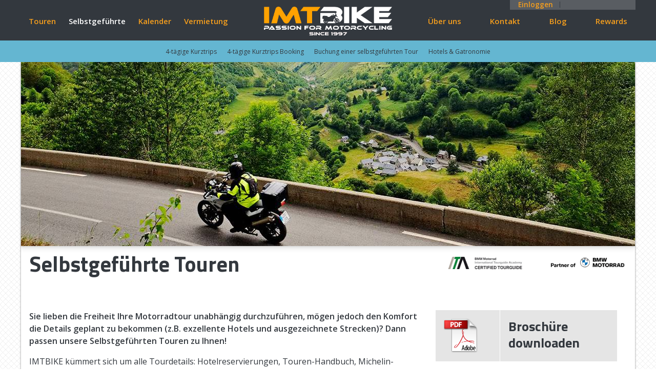

--- FILE ---
content_type: text/html; charset=UTF-8
request_url: https://www.imtbike.com/de/selbstgefuhrte-touren/
body_size: 30999
content:
<!DOCTYPE html>
<!--[if IE 7]>
<html class="ie ie7" lang="de-DE">
<![endif]-->
<!--[if IE 8]>
<html class="ie ie8" lang="de-DE">
<![endif]-->
<!--[if !(IE 7) | !(IE 8) ]><!-->
<html lang="de-DE">
	<!--<![endif]-->
	<head>
		<meta charset="UTF-8">
		<meta name="viewport" content="initial-scale=1">
		<title>Selbstgeführte Touren - IMTBike</title>
		<link rel="icon" type="image/x-icon" href="https://www.imtbike.com/be/wp-content/themes/IMTNew/images/favicon.ico" />
		<link rel="profile" href="https://gmpg.org/xfn/11">
		<link rel="pingback" href="https://www.imtbike.com/be/xmlrpc.php">
				<!--[if lt IE 9]>
			<script src="https://www.imtbike.com/be/wp-content/themes/IMTNew/js/html5.js" type="text/javascript"></script>
			<script src="https://www.imtbike.com/be/wp-content/themes/IMTNew/js/css.js" type="text/javascript"></script>
			<link rel="stylesheet" href="https://www.imtbike.com/be/wp-content/themes/IMTNew/css/IE8.css" type="text/css" />
		<![endif]-->
		<script>
	window.dataLayer = window.dataLayer || [];
	function gtag() {
		dataLayer.push(arguments);
	}
	gtag("consent", "default", {
		ad_user_data: "denied",
		ad_personalization: "denied",
		ad_storage: "denied",
		analytics_storage: "denied",
		functionality_storage: "denied",
		personalization_storage: "denied",
		security_storage: "granted",
		wait_for_update: 500,
	});
	gtag("set", "ads_data_redaction", true);
	</script>
<script type="text/javascript"
		id="Cookiebot"
		src="https://consent.cookiebot.com/uc.js"
		data-cbid="2c760bcb-32dc-4d57-80fb-e0a089715f3e"
						data-culture="DE"
				async	></script>
	<meta name='robots' content='index, follow, max-image-preview:large, max-snippet:-1, max-video-preview:-1' />
<link rel="alternate" hreflang="en-us" href="https://www.imtbike.com/self-guided-tours/" />
<link rel="alternate" hreflang="de-de" href="https://www.imtbike.com/de/selbstgefuhrte-touren/" />
<link rel="alternate" hreflang="pt-br" href="https://www.imtbike.com/pt-br/tours-autoguiados/" />
<link rel="alternate" hreflang="x-default" href="https://www.imtbike.com/self-guided-tours/" />

<!-- Google Tag Manager for WordPress by gtm4wp.com -->
<script data-cfasync="false" data-pagespeed-no-defer>
	var gtm4wp_datalayer_name = "dataLayer";
	var dataLayer = dataLayer || [];
</script>
<!-- End Google Tag Manager for WordPress by gtm4wp.com -->
	<!-- This site is optimized with the Yoast SEO plugin v22.6 - https://yoast.com/wordpress/plugins/seo/ -->
	<meta name="description" content="Sie lieben die Freiheit Ihre Motorradtour alleine durchzuführen, mögen jedoch den Komfort die Details geplant zu bekommen? Selbstgeführte Touren von IMTBIKE" />
	<link rel="canonical" href="https://www.imtbike.com/de/selbstgefuhrte-touren/" />
	<meta property="og:locale" content="de_DE" />
	<meta property="og:type" content="article" />
	<meta property="og:title" content="Selbstgeführte Touren - IMTBike" />
	<meta property="og:description" content="Sie lieben die Freiheit Ihre Motorradtour alleine durchzuführen, mögen jedoch den Komfort die Details geplant zu bekommen? Selbstgeführte Touren von IMTBIKE" />
	<meta property="og:url" content="https://www.imtbike.com/de/selbstgefuhrte-touren/" />
	<meta property="og:site_name" content="IMTBike" />
	<meta property="article:modified_time" content="2025-05-12T10:08:52+00:00" />
	<meta property="og:image" content="https://www.imtbike.com/be/wp-content/uploads/2016/08/Self-guided-1.jpg" />
	<meta property="og:image:width" content="1198" />
	<meta property="og:image:height" content="449" />
	<meta property="og:image:type" content="image/jpeg" />
	<meta name="twitter:label1" content="Est. reading time" />
	<meta name="twitter:data1" content="2 minutes" />
	<script type="application/ld+json" class="yoast-schema-graph">{"@context":"https://schema.org","@graph":[{"@type":"WebPage","@id":"https://www.imtbike.com/de/selbstgefuhrte-touren/","url":"https://www.imtbike.com/de/selbstgefuhrte-touren/","name":"Selbstgeführte Touren - IMTBike","isPartOf":{"@id":"https://www.imtbike.com/#website"},"primaryImageOfPage":{"@id":"https://www.imtbike.com/de/selbstgefuhrte-touren/#primaryimage"},"image":{"@id":"https://www.imtbike.com/de/selbstgefuhrte-touren/#primaryimage"},"thumbnailUrl":"https://www.imtbike.com/be/wp-content/uploads/2016/08/Self-guided-1.jpg","datePublished":"2016-08-29T13:57:37+00:00","dateModified":"2025-05-12T10:08:52+00:00","description":"Sie lieben die Freiheit Ihre Motorradtour alleine durchzuführen, mögen jedoch den Komfort die Details geplant zu bekommen? Selbstgeführte Touren von IMTBIKE","breadcrumb":{"@id":"https://www.imtbike.com/de/selbstgefuhrte-touren/#breadcrumb"},"inLanguage":"de-DE","potentialAction":[{"@type":"ReadAction","target":["https://www.imtbike.com/de/selbstgefuhrte-touren/"]}]},{"@type":"ImageObject","inLanguage":"de-DE","@id":"https://www.imtbike.com/de/selbstgefuhrte-touren/#primaryimage","url":"https://www.imtbike.com/be/wp-content/uploads/2016/08/Self-guided-1.jpg","contentUrl":"https://www.imtbike.com/be/wp-content/uploads/2016/08/Self-guided-1.jpg","width":1198,"height":449},{"@type":"BreadcrumbList","@id":"https://www.imtbike.com/de/selbstgefuhrte-touren/#breadcrumb","itemListElement":[{"@type":"ListItem","position":1,"name":"Home","item":"https://www.imtbike.com/de/"},{"@type":"ListItem","position":2,"name":"Selbstgeführte Touren"}]},{"@type":"WebSite","@id":"https://www.imtbike.com/#website","url":"https://www.imtbike.com/","name":"IMTBike","description":"Passion for Motorcycling","potentialAction":[{"@type":"SearchAction","target":{"@type":"EntryPoint","urlTemplate":"https://www.imtbike.com/?s={search_term_string}"},"query-input":"required name=search_term_string"}],"inLanguage":"de-DE"}]}</script>
	<!-- / Yoast SEO plugin. -->


<link rel='dns-prefetch' href='//ajax.googleapis.com' />
<link rel='dns-prefetch' href='//static.addtoany.com' />
<link rel='dns-prefetch' href='//code.jquery.com' />
<link rel='dns-prefetch' href='//stats.wp.com' />
<link rel='dns-prefetch' href='//fonts.googleapis.com' />
<link rel="alternate" type="application/rss+xml" title="IMTBike &raquo; Feed" href="https://www.imtbike.com/de/feed/" />
<link rel="alternate" type="application/rss+xml" title="IMTBike &raquo; Comments Feed" href="https://www.imtbike.com/de/comments/feed/" />
<script type="text/javascript">
window._wpemojiSettings = {"baseUrl":"https:\/\/s.w.org\/images\/core\/emoji\/14.0.0\/72x72\/","ext":".png","svgUrl":"https:\/\/s.w.org\/images\/core\/emoji\/14.0.0\/svg\/","svgExt":".svg","source":{"concatemoji":"https:\/\/www.imtbike.com\/be\/wp-includes\/js\/wp-emoji-release.min.js?ver=312b2a9403bc50e9202aa24e5d3de228"}};
/*! This file is auto-generated */
!function(i,n){var o,s,e;function c(e){try{var t={supportTests:e,timestamp:(new Date).valueOf()};sessionStorage.setItem(o,JSON.stringify(t))}catch(e){}}function p(e,t,n){e.clearRect(0,0,e.canvas.width,e.canvas.height),e.fillText(t,0,0);var t=new Uint32Array(e.getImageData(0,0,e.canvas.width,e.canvas.height).data),r=(e.clearRect(0,0,e.canvas.width,e.canvas.height),e.fillText(n,0,0),new Uint32Array(e.getImageData(0,0,e.canvas.width,e.canvas.height).data));return t.every(function(e,t){return e===r[t]})}function u(e,t,n){switch(t){case"flag":return n(e,"\ud83c\udff3\ufe0f\u200d\u26a7\ufe0f","\ud83c\udff3\ufe0f\u200b\u26a7\ufe0f")?!1:!n(e,"\ud83c\uddfa\ud83c\uddf3","\ud83c\uddfa\u200b\ud83c\uddf3")&&!n(e,"\ud83c\udff4\udb40\udc67\udb40\udc62\udb40\udc65\udb40\udc6e\udb40\udc67\udb40\udc7f","\ud83c\udff4\u200b\udb40\udc67\u200b\udb40\udc62\u200b\udb40\udc65\u200b\udb40\udc6e\u200b\udb40\udc67\u200b\udb40\udc7f");case"emoji":return!n(e,"\ud83e\udef1\ud83c\udffb\u200d\ud83e\udef2\ud83c\udfff","\ud83e\udef1\ud83c\udffb\u200b\ud83e\udef2\ud83c\udfff")}return!1}function f(e,t,n){var r="undefined"!=typeof WorkerGlobalScope&&self instanceof WorkerGlobalScope?new OffscreenCanvas(300,150):i.createElement("canvas"),a=r.getContext("2d",{willReadFrequently:!0}),o=(a.textBaseline="top",a.font="600 32px Arial",{});return e.forEach(function(e){o[e]=t(a,e,n)}),o}function t(e){var t=i.createElement("script");t.src=e,t.defer=!0,i.head.appendChild(t)}"undefined"!=typeof Promise&&(o="wpEmojiSettingsSupports",s=["flag","emoji"],n.supports={everything:!0,everythingExceptFlag:!0},e=new Promise(function(e){i.addEventListener("DOMContentLoaded",e,{once:!0})}),new Promise(function(t){var n=function(){try{var e=JSON.parse(sessionStorage.getItem(o));if("object"==typeof e&&"number"==typeof e.timestamp&&(new Date).valueOf()<e.timestamp+604800&&"object"==typeof e.supportTests)return e.supportTests}catch(e){}return null}();if(!n){if("undefined"!=typeof Worker&&"undefined"!=typeof OffscreenCanvas&&"undefined"!=typeof URL&&URL.createObjectURL&&"undefined"!=typeof Blob)try{var e="postMessage("+f.toString()+"("+[JSON.stringify(s),u.toString(),p.toString()].join(",")+"));",r=new Blob([e],{type:"text/javascript"}),a=new Worker(URL.createObjectURL(r),{name:"wpTestEmojiSupports"});return void(a.onmessage=function(e){c(n=e.data),a.terminate(),t(n)})}catch(e){}c(n=f(s,u,p))}t(n)}).then(function(e){for(var t in e)n.supports[t]=e[t],n.supports.everything=n.supports.everything&&n.supports[t],"flag"!==t&&(n.supports.everythingExceptFlag=n.supports.everythingExceptFlag&&n.supports[t]);n.supports.everythingExceptFlag=n.supports.everythingExceptFlag&&!n.supports.flag,n.DOMReady=!1,n.readyCallback=function(){n.DOMReady=!0}}).then(function(){return e}).then(function(){var e;n.supports.everything||(n.readyCallback(),(e=n.source||{}).concatemoji?t(e.concatemoji):e.wpemoji&&e.twemoji&&(t(e.twemoji),t(e.wpemoji)))}))}((window,document),window._wpemojiSettings);
</script>
<style type="text/css">
img.wp-smiley,
img.emoji {
	display: inline !important;
	border: none !important;
	box-shadow: none !important;
	height: 1em !important;
	width: 1em !important;
	margin: 0 0.07em !important;
	vertical-align: -0.1em !important;
	background: none !important;
	padding: 0 !important;
}
</style>
	<link rel='stylesheet' id='wp-block-library-css' href='https://www.imtbike.com/be/wp-includes/css/dist/block-library/style.min.css?ver=312b2a9403bc50e9202aa24e5d3de228' type='text/css' media='all' />
<style id='wp-block-library-inline-css' type='text/css'>
.has-text-align-justify{text-align:justify;}
</style>
<link rel='stylesheet' id='mediaelement-css' href='https://www.imtbike.com/be/wp-includes/js/mediaelement/mediaelementplayer-legacy.min.css?ver=4.2.17' type='text/css' media='all' />
<link rel='stylesheet' id='wp-mediaelement-css' href='https://www.imtbike.com/be/wp-includes/js/mediaelement/wp-mediaelement.min.css?ver=312b2a9403bc50e9202aa24e5d3de228' type='text/css' media='all' />
<style id='jetpack-sharing-buttons-style-inline-css' type='text/css'>
.jetpack-sharing-buttons__services-list{display:flex;flex-direction:row;flex-wrap:wrap;gap:0;list-style-type:none;margin:5px;padding:0}.jetpack-sharing-buttons__services-list.has-small-icon-size{font-size:12px}.jetpack-sharing-buttons__services-list.has-normal-icon-size{font-size:16px}.jetpack-sharing-buttons__services-list.has-large-icon-size{font-size:24px}.jetpack-sharing-buttons__services-list.has-huge-icon-size{font-size:36px}@media print{.jetpack-sharing-buttons__services-list{display:none!important}}.editor-styles-wrapper .wp-block-jetpack-sharing-buttons{gap:0;padding-inline-start:0}ul.jetpack-sharing-buttons__services-list.has-background{padding:1.25em 2.375em}
</style>
<link rel='stylesheet' id='giftup-checkout-external-css' href='https://www.imtbike.com/be/wp-content/plugins/gift-up/blocks/build/checkout-block/checkout.css?ver=3.1.3' type='text/css' media='all' />
<style id='classic-theme-styles-inline-css' type='text/css'>
/*! This file is auto-generated */
.wp-block-button__link{color:#fff;background-color:#32373c;border-radius:9999px;box-shadow:none;text-decoration:none;padding:calc(.667em + 2px) calc(1.333em + 2px);font-size:1.125em}.wp-block-file__button{background:#32373c;color:#fff;text-decoration:none}
</style>
<style id='global-styles-inline-css' type='text/css'>
body{--wp--preset--color--black: #000000;--wp--preset--color--cyan-bluish-gray: #abb8c3;--wp--preset--color--white: #ffffff;--wp--preset--color--pale-pink: #f78da7;--wp--preset--color--vivid-red: #cf2e2e;--wp--preset--color--luminous-vivid-orange: #ff6900;--wp--preset--color--luminous-vivid-amber: #fcb900;--wp--preset--color--light-green-cyan: #7bdcb5;--wp--preset--color--vivid-green-cyan: #00d084;--wp--preset--color--pale-cyan-blue: #8ed1fc;--wp--preset--color--vivid-cyan-blue: #0693e3;--wp--preset--color--vivid-purple: #9b51e0;--wp--preset--gradient--vivid-cyan-blue-to-vivid-purple: linear-gradient(135deg,rgba(6,147,227,1) 0%,rgb(155,81,224) 100%);--wp--preset--gradient--light-green-cyan-to-vivid-green-cyan: linear-gradient(135deg,rgb(122,220,180) 0%,rgb(0,208,130) 100%);--wp--preset--gradient--luminous-vivid-amber-to-luminous-vivid-orange: linear-gradient(135deg,rgba(252,185,0,1) 0%,rgba(255,105,0,1) 100%);--wp--preset--gradient--luminous-vivid-orange-to-vivid-red: linear-gradient(135deg,rgba(255,105,0,1) 0%,rgb(207,46,46) 100%);--wp--preset--gradient--very-light-gray-to-cyan-bluish-gray: linear-gradient(135deg,rgb(238,238,238) 0%,rgb(169,184,195) 100%);--wp--preset--gradient--cool-to-warm-spectrum: linear-gradient(135deg,rgb(74,234,220) 0%,rgb(151,120,209) 20%,rgb(207,42,186) 40%,rgb(238,44,130) 60%,rgb(251,105,98) 80%,rgb(254,248,76) 100%);--wp--preset--gradient--blush-light-purple: linear-gradient(135deg,rgb(255,206,236) 0%,rgb(152,150,240) 100%);--wp--preset--gradient--blush-bordeaux: linear-gradient(135deg,rgb(254,205,165) 0%,rgb(254,45,45) 50%,rgb(107,0,62) 100%);--wp--preset--gradient--luminous-dusk: linear-gradient(135deg,rgb(255,203,112) 0%,rgb(199,81,192) 50%,rgb(65,88,208) 100%);--wp--preset--gradient--pale-ocean: linear-gradient(135deg,rgb(255,245,203) 0%,rgb(182,227,212) 50%,rgb(51,167,181) 100%);--wp--preset--gradient--electric-grass: linear-gradient(135deg,rgb(202,248,128) 0%,rgb(113,206,126) 100%);--wp--preset--gradient--midnight: linear-gradient(135deg,rgb(2,3,129) 0%,rgb(40,116,252) 100%);--wp--preset--font-size--small: 13px;--wp--preset--font-size--medium: 20px;--wp--preset--font-size--large: 36px;--wp--preset--font-size--x-large: 42px;--wp--preset--spacing--20: 0.44rem;--wp--preset--spacing--30: 0.67rem;--wp--preset--spacing--40: 1rem;--wp--preset--spacing--50: 1.5rem;--wp--preset--spacing--60: 2.25rem;--wp--preset--spacing--70: 3.38rem;--wp--preset--spacing--80: 5.06rem;--wp--preset--shadow--natural: 6px 6px 9px rgba(0, 0, 0, 0.2);--wp--preset--shadow--deep: 12px 12px 50px rgba(0, 0, 0, 0.4);--wp--preset--shadow--sharp: 6px 6px 0px rgba(0, 0, 0, 0.2);--wp--preset--shadow--outlined: 6px 6px 0px -3px rgba(255, 255, 255, 1), 6px 6px rgba(0, 0, 0, 1);--wp--preset--shadow--crisp: 6px 6px 0px rgba(0, 0, 0, 1);}:where(.is-layout-flex){gap: 0.5em;}:where(.is-layout-grid){gap: 0.5em;}body .is-layout-flow > .alignleft{float: left;margin-inline-start: 0;margin-inline-end: 2em;}body .is-layout-flow > .alignright{float: right;margin-inline-start: 2em;margin-inline-end: 0;}body .is-layout-flow > .aligncenter{margin-left: auto !important;margin-right: auto !important;}body .is-layout-constrained > .alignleft{float: left;margin-inline-start: 0;margin-inline-end: 2em;}body .is-layout-constrained > .alignright{float: right;margin-inline-start: 2em;margin-inline-end: 0;}body .is-layout-constrained > .aligncenter{margin-left: auto !important;margin-right: auto !important;}body .is-layout-constrained > :where(:not(.alignleft):not(.alignright):not(.alignfull)){max-width: var(--wp--style--global--content-size);margin-left: auto !important;margin-right: auto !important;}body .is-layout-constrained > .alignwide{max-width: var(--wp--style--global--wide-size);}body .is-layout-flex{display: flex;}body .is-layout-flex{flex-wrap: wrap;align-items: center;}body .is-layout-flex > *{margin: 0;}body .is-layout-grid{display: grid;}body .is-layout-grid > *{margin: 0;}:where(.wp-block-columns.is-layout-flex){gap: 2em;}:where(.wp-block-columns.is-layout-grid){gap: 2em;}:where(.wp-block-post-template.is-layout-flex){gap: 1.25em;}:where(.wp-block-post-template.is-layout-grid){gap: 1.25em;}.has-black-color{color: var(--wp--preset--color--black) !important;}.has-cyan-bluish-gray-color{color: var(--wp--preset--color--cyan-bluish-gray) !important;}.has-white-color{color: var(--wp--preset--color--white) !important;}.has-pale-pink-color{color: var(--wp--preset--color--pale-pink) !important;}.has-vivid-red-color{color: var(--wp--preset--color--vivid-red) !important;}.has-luminous-vivid-orange-color{color: var(--wp--preset--color--luminous-vivid-orange) !important;}.has-luminous-vivid-amber-color{color: var(--wp--preset--color--luminous-vivid-amber) !important;}.has-light-green-cyan-color{color: var(--wp--preset--color--light-green-cyan) !important;}.has-vivid-green-cyan-color{color: var(--wp--preset--color--vivid-green-cyan) !important;}.has-pale-cyan-blue-color{color: var(--wp--preset--color--pale-cyan-blue) !important;}.has-vivid-cyan-blue-color{color: var(--wp--preset--color--vivid-cyan-blue) !important;}.has-vivid-purple-color{color: var(--wp--preset--color--vivid-purple) !important;}.has-black-background-color{background-color: var(--wp--preset--color--black) !important;}.has-cyan-bluish-gray-background-color{background-color: var(--wp--preset--color--cyan-bluish-gray) !important;}.has-white-background-color{background-color: var(--wp--preset--color--white) !important;}.has-pale-pink-background-color{background-color: var(--wp--preset--color--pale-pink) !important;}.has-vivid-red-background-color{background-color: var(--wp--preset--color--vivid-red) !important;}.has-luminous-vivid-orange-background-color{background-color: var(--wp--preset--color--luminous-vivid-orange) !important;}.has-luminous-vivid-amber-background-color{background-color: var(--wp--preset--color--luminous-vivid-amber) !important;}.has-light-green-cyan-background-color{background-color: var(--wp--preset--color--light-green-cyan) !important;}.has-vivid-green-cyan-background-color{background-color: var(--wp--preset--color--vivid-green-cyan) !important;}.has-pale-cyan-blue-background-color{background-color: var(--wp--preset--color--pale-cyan-blue) !important;}.has-vivid-cyan-blue-background-color{background-color: var(--wp--preset--color--vivid-cyan-blue) !important;}.has-vivid-purple-background-color{background-color: var(--wp--preset--color--vivid-purple) !important;}.has-black-border-color{border-color: var(--wp--preset--color--black) !important;}.has-cyan-bluish-gray-border-color{border-color: var(--wp--preset--color--cyan-bluish-gray) !important;}.has-white-border-color{border-color: var(--wp--preset--color--white) !important;}.has-pale-pink-border-color{border-color: var(--wp--preset--color--pale-pink) !important;}.has-vivid-red-border-color{border-color: var(--wp--preset--color--vivid-red) !important;}.has-luminous-vivid-orange-border-color{border-color: var(--wp--preset--color--luminous-vivid-orange) !important;}.has-luminous-vivid-amber-border-color{border-color: var(--wp--preset--color--luminous-vivid-amber) !important;}.has-light-green-cyan-border-color{border-color: var(--wp--preset--color--light-green-cyan) !important;}.has-vivid-green-cyan-border-color{border-color: var(--wp--preset--color--vivid-green-cyan) !important;}.has-pale-cyan-blue-border-color{border-color: var(--wp--preset--color--pale-cyan-blue) !important;}.has-vivid-cyan-blue-border-color{border-color: var(--wp--preset--color--vivid-cyan-blue) !important;}.has-vivid-purple-border-color{border-color: var(--wp--preset--color--vivid-purple) !important;}.has-vivid-cyan-blue-to-vivid-purple-gradient-background{background: var(--wp--preset--gradient--vivid-cyan-blue-to-vivid-purple) !important;}.has-light-green-cyan-to-vivid-green-cyan-gradient-background{background: var(--wp--preset--gradient--light-green-cyan-to-vivid-green-cyan) !important;}.has-luminous-vivid-amber-to-luminous-vivid-orange-gradient-background{background: var(--wp--preset--gradient--luminous-vivid-amber-to-luminous-vivid-orange) !important;}.has-luminous-vivid-orange-to-vivid-red-gradient-background{background: var(--wp--preset--gradient--luminous-vivid-orange-to-vivid-red) !important;}.has-very-light-gray-to-cyan-bluish-gray-gradient-background{background: var(--wp--preset--gradient--very-light-gray-to-cyan-bluish-gray) !important;}.has-cool-to-warm-spectrum-gradient-background{background: var(--wp--preset--gradient--cool-to-warm-spectrum) !important;}.has-blush-light-purple-gradient-background{background: var(--wp--preset--gradient--blush-light-purple) !important;}.has-blush-bordeaux-gradient-background{background: var(--wp--preset--gradient--blush-bordeaux) !important;}.has-luminous-dusk-gradient-background{background: var(--wp--preset--gradient--luminous-dusk) !important;}.has-pale-ocean-gradient-background{background: var(--wp--preset--gradient--pale-ocean) !important;}.has-electric-grass-gradient-background{background: var(--wp--preset--gradient--electric-grass) !important;}.has-midnight-gradient-background{background: var(--wp--preset--gradient--midnight) !important;}.has-small-font-size{font-size: var(--wp--preset--font-size--small) !important;}.has-medium-font-size{font-size: var(--wp--preset--font-size--medium) !important;}.has-large-font-size{font-size: var(--wp--preset--font-size--large) !important;}.has-x-large-font-size{font-size: var(--wp--preset--font-size--x-large) !important;}
.wp-block-navigation a:where(:not(.wp-element-button)){color: inherit;}
:where(.wp-block-post-template.is-layout-flex){gap: 1.25em;}:where(.wp-block-post-template.is-layout-grid){gap: 1.25em;}
:where(.wp-block-columns.is-layout-flex){gap: 2em;}:where(.wp-block-columns.is-layout-grid){gap: 2em;}
.wp-block-pullquote{font-size: 1.5em;line-height: 1.6;}
</style>
<link rel='stylesheet' id='contact-form-7-css' href='https://www.imtbike.com/be/wp-content/plugins/contact-form-7/includes/css/styles.css?ver=5.9.8' type='text/css' media='all' />
<link rel='stylesheet' id='jquery-ui-theme-css' href='https://ajax.googleapis.com/ajax/libs/jqueryui/1.11.4/themes/smoothness/jquery-ui.min.css?ver=1.11.4' type='text/css' media='all' />
<link rel='stylesheet' id='jquery-ui-timepicker-css' href='https://www.imtbike.com/be/wp-content/plugins/contact-form-7-datepicker/js/jquery-ui-timepicker/jquery-ui-timepicker-addon.min.css?ver=312b2a9403bc50e9202aa24e5d3de228' type='text/css' media='all' />
<link rel='stylesheet' id='sow-image-default-a258e6bfa2d8-css' href='https://www.imtbike.com/be/wp-content/uploads/siteorigin-widgets/sow-image-default-a258e6bfa2d8.css?ver=312b2a9403bc50e9202aa24e5d3de228' type='text/css' media='all' />
<link rel='stylesheet' id='sow-image-default-dbf295114b96-css' href='https://www.imtbike.com/be/wp-content/uploads/siteorigin-widgets/sow-image-default-dbf295114b96.css?ver=312b2a9403bc50e9202aa24e5d3de228' type='text/css' media='all' />
<link rel='stylesheet' id='wpdp-style2-css' href='https://www.imtbike.com/be/wp-content/plugins/wp-datepicker/css/front-styles.css?t=1768976112&#038;ver=6.3.7' type='text/css' media='all' />
<link rel='stylesheet' id='wpdp-style3-css' href='https://www.imtbike.com/be/wp-content/plugins/wp-datepicker/css/jquery-ui.css?ver=312b2a9403bc50e9202aa24e5d3de228' type='text/css' media='all' />
<link rel='stylesheet' id='jquery.ui.datepicker.mobile-css' href='https://www.imtbike.com/be/wp-content/plugins/wp-datepicker/css/mobile/jquery.ui.datepicker.mobile.css?ver=20260615' type='text/css' media='all' />
<link rel='stylesheet' id='wpml-legacy-horizontal-list-0-css' href='https://www.imtbike.com/be/wp-content/plugins/sitepress-multilingual-cms/templates/language-switchers/legacy-list-horizontal/style.min.css?ver=1' type='text/css' media='all' />
<style id='wpml-legacy-horizontal-list-0-inline-css' type='text/css'>
.wpml-ls-statics-shortcode_actions, .wpml-ls-statics-shortcode_actions .wpml-ls-sub-menu, .wpml-ls-statics-shortcode_actions a {border-color:#cdcdcd;}.wpml-ls-statics-shortcode_actions a, .wpml-ls-statics-shortcode_actions .wpml-ls-sub-menu a, .wpml-ls-statics-shortcode_actions .wpml-ls-sub-menu a:link, .wpml-ls-statics-shortcode_actions li:not(.wpml-ls-current-language) .wpml-ls-link, .wpml-ls-statics-shortcode_actions li:not(.wpml-ls-current-language) .wpml-ls-link:link {color:#444444;background-color:#ffffff;}.wpml-ls-statics-shortcode_actions .wpml-ls-sub-menu a:hover,.wpml-ls-statics-shortcode_actions .wpml-ls-sub-menu a:focus, .wpml-ls-statics-shortcode_actions .wpml-ls-sub-menu a:link:hover, .wpml-ls-statics-shortcode_actions .wpml-ls-sub-menu a:link:focus {color:#000000;background-color:#eeeeee;}.wpml-ls-statics-shortcode_actions .wpml-ls-current-language > a {color:#444444;background-color:#ffffff;}.wpml-ls-statics-shortcode_actions .wpml-ls-current-language:hover>a, .wpml-ls-statics-shortcode_actions .wpml-ls-current-language>a:focus {color:#000000;background-color:#eeeeee;}
</style>
<link rel='stylesheet' id='scriptstyles-css' href='https://www.imtbike.com/be/wp-content/themes/IMTNew/css/scriptstyles.css?ver=312b2a9403bc50e9202aa24e5d3de228' type='text/css' media='all' />
<link rel='stylesheet' id='fonts-css' href='https://fonts.googleapis.com/css?family=Titillium+Web%3A400%2C700%7COpen+Sans%3A400%2C300%2C600&#038;ver=6.3.7' type='text/css' media='all' />
<link rel='stylesheet' id='IMT-style-css' href='https://www.imtbike.com/be/wp-content/themes/IMTNew/style.css?ver=312b2a9403bc50e9202aa24e5d3de228' type='text/css' media='all' />
<link rel='stylesheet' id='flexlisder-css-css' href='https://www.imtbike.com/be/wp-content/themes/IMTNew/css/flexslider.css?ver=312b2a9403bc50e9202aa24e5d3de228' type='text/css' media='all' />
<link rel='stylesheet' id='addtoany-css' href='https://www.imtbike.com/be/wp-content/plugins/add-to-any/addtoany.min.css?ver=1.16' type='text/css' media='all' />
<link rel='stylesheet' id='ubermenu-css' href='https://www.imtbike.com/be/wp-content/plugins/ubermenu/pro/assets/css/ubermenu.min.css?ver=3.6.1' type='text/css' media='all' />
<link rel='stylesheet' id='ubermenu-minimal-css' href='https://www.imtbike.com/be/wp-content/plugins/ubermenu/assets/css/skins/minimal.css?ver=312b2a9403bc50e9202aa24e5d3de228' type='text/css' media='all' />
<link rel='stylesheet' id='ubermenu-font-awesome-all-css' href='https://www.imtbike.com/be/wp-content/plugins/ubermenu/assets/fontawesome/css/all.min.css?ver=312b2a9403bc50e9202aa24e5d3de228' type='text/css' media='all' />
<script type='text/javascript' src='https://www.imtbike.com/be/wp-includes/js/tinymce/tinymce.min.js?ver=49110-20201110' id='wp-tinymce-root-js'></script>
<script type='text/javascript' src='https://www.imtbike.com/be/wp-includes/js/tinymce/plugins/compat3x/plugin.min.js?ver=49110-20201110' id='wp-tinymce-js'></script>
<script type='text/javascript' src='https://ajax.googleapis.com/ajax/libs/jquery/3.4.1/jquery.min.js?ver=312b2a9403bc50e9202aa24e5d3de228' id='jquery-js'></script>
<script type='text/javascript' src='https://www.imtbike.com/be/wp-content/plugins/gift-up/blocks/build/checkout-block/checkout.js?ver=3.1.3' id='giftup-checkout-external-js' defer data-wp-strategy='defer'></script>
<script id="addtoany-core-js-before" type="text/javascript">
window.a2a_config=window.a2a_config||{};a2a_config.callbacks=[];a2a_config.overlays=[];a2a_config.templates={};a2a_localize = {
	Share: "Share",
	Save: "Save",
	Subscribe: "Subscribe",
	Email: "Email",
	Bookmark: "Bookmark",
	ShowAll: "Show all",
	ShowLess: "Show less",
	FindServices: "Find service(s)",
	FindAnyServiceToAddTo: "Instantly find any service to add to",
	PoweredBy: "Powered by",
	ShareViaEmail: "Share via email",
	SubscribeViaEmail: "Subscribe via email",
	BookmarkInYourBrowser: "Bookmark in your browser",
	BookmarkInstructions: "Press Ctrl+D or \u2318+D to bookmark this page",
	AddToYourFavorites: "Add to your favorites",
	SendFromWebOrProgram: "Send from any email address or email program",
	EmailProgram: "Email program",
	More: "More&#8230;",
	ThanksForSharing: "Thanks for sharing!",
	ThanksForFollowing: "Thanks for following!"
};
</script>
<script type='text/javascript' defer src='https://static.addtoany.com/menu/page.js' id='addtoany-core-js'></script>
<script type='text/javascript' defer src='https://www.imtbike.com/be/wp-content/plugins/add-to-any/addtoany.min.js?ver=1.1' id='addtoany-jquery-js'></script>
<script type='text/javascript' src='https://www.imtbike.com/be/wp-includes/js/jquery/ui/core.min.js?ver=1.13.2' id='jquery-ui-core-js'></script>
<script type='text/javascript' src='https://www.imtbike.com/be/wp-includes/js/jquery/ui/datepicker.min.js?ver=1.13.2' id='jquery-ui-datepicker-js'></script>
<script id="jquery-ui-datepicker-js-after" type="text/javascript">
jQuery(function(jQuery){jQuery.datepicker.setDefaults({"closeText":"Close","currentText":"Today","monthNames":["January","February","March","April","May","June","July","August","September","October","November","December"],"monthNamesShort":["Jan","Feb","Mar","Apr","May","Jun","Jul","Aug","Sep","Oct","Nov","Dec"],"nextText":"Next","prevText":"Previous","dayNames":["Sunday","Monday","Tuesday","Wednesday","Thursday","Friday","Saturday"],"dayNamesShort":["Sun","Mon","Tue","Wed","Thu","Fri","Sat"],"dayNamesMin":["S","M","T","W","T","F","S"],"dateFormat":"MM d, yy","firstDay":0,"isRTL":false});});
</script>
<script type='text/javascript' id='wpdp-scripts2-js-extra'>
/* <![CDATA[ */
var wpdp_obj = {"nonce":"9506753e07","wpml_current_language":"de"};
/* ]]> */
</script>
<script type='text/javascript' src='https://www.imtbike.com/be/wp-content/plugins/wp-datepicker/js/scripts-front.js?ver=312b2a9403bc50e9202aa24e5d3de228' id='wpdp-scripts2-js'></script>
<script type='text/javascript' src='https://www.imtbike.com/be/wp-content/plugins/wp-datepicker/js/i18n/datepicker-en-GB.js?ver=312b2a9403bc50e9202aa24e5d3de228' id='wpdp-1375706-i18n-js'></script>
<script type='text/javascript' src='https://www.imtbike.com/be/wp-content/themes/IMTNew/js/jquery.flexslider-min.js?ver=1' id='flexslider-js-js'></script>
<script type='text/javascript' src='https://www.imtbike.com/be/wp-content/themes/IMTNew/js/modaal.min.js?ver=1' id='modaal-js-js'></script>
<link rel="https://api.w.org/" href="https://www.imtbike.com/de/wp-json/" /><link rel="alternate" type="application/json" href="https://www.imtbike.com/de/wp-json/wp/v2/pages/9051" /><link rel="alternate" type="application/json+oembed" href="https://www.imtbike.com/de/wp-json/oembed/1.0/embed?url=https%3A%2F%2Fwww.imtbike.com%2Fde%2Fselbstgefuhrte-touren%2F" />
<link rel="alternate" type="text/xml+oembed" href="https://www.imtbike.com/de/wp-json/oembed/1.0/embed?url=https%3A%2F%2Fwww.imtbike.com%2Fde%2Fselbstgefuhrte-touren%2F&#038;format=xml" />
<meta name="generator" content="WPML ver:4.8.6 stt:1,3,44;" />
<!-- start Simple Custom CSS and JS -->
<style type="text/css">
.newsletter-signup .wpcf7 form .wpcf7-response-output {
    color: black !important;
}</style>
<!-- end Simple Custom CSS and JS -->
<!-- start Simple Custom CSS and JS -->
<style type="text/css">
@media screen and (min-width: 601px) {
    #CybotCookiebotDialogFooter #CybotCookiebotDialogBodyButtonsWrapper {
        align-items: stretch;
        flex: 1;
        flex-direction: row-reverse !important;
		gap: 1rem !important;
        justify-content: flex-end;
    }
}</style>
<!-- end Simple Custom CSS and JS -->
<!-- start Simple Custom CSS and JS -->
<style type="text/css">
#cont_for_riders_only{
	display: flex;
	position: relative;
	flex-direction: column;
}

#cont_for_riders_only .riders_only_img{
    width: auto;
    max-height: 5rem;
    object-fit: contain;
    transform: translate(0%, 0%);
    top: 80%;
    right: 20%;
    position: absolute;
}

.price h3 span.from, .price h3 span.tot{
	color: #33383e;
	cursor: text;
}

#cont_for_riders_only .riders_only_img img{
    max-height: 5rem;
	transition: all 0.5s ease-in-out;
}

#cont_for_riders_only a.riders_only_img img:hover{
	scale: 1.1;
}

#cont_for_riders_only .riders_only_img.riders_only_img_adjust{
	right: 0%;
}

#cont_for_riders_only .riders_only_img.riders_only_img_adjust img{
	max-height: 5rem;
}

@media screen and (min-width: 1201px){

	#cont_for_riders_only .riders_only_img{
		right: 0%;
	}
	
}

@media screen and (max-width: 1200px){
	
    #cont_for_riders_only .riders_only_img {
        right: -5%;
    }
	
	#cont_for_riders_only .riders_only_img img{
        max-height: 4rem;
	}
	
	#cont_for_riders_only .riders_only_img.riders_only_img_adjust{
		right: 0%;
		max-height: 5rem;
	}
	
}

@media screen and (max-width: 800px){
	
    #cont_for_riders_only .riders_only_img, #cont_for_riders_only .riders_only_img.riders_only_img_adjust {
		position: relative;
		right: initial;
    }
	
	#cont_for_riders_only .riders_only_img img, #cont_for_riders_only .riders_only_img.riders_only_img_adjust img{
        max-height: 3rem;
    }
	
}</style>
<!-- end Simple Custom CSS and JS -->
<!-- start Simple Custom CSS and JS -->
<style type="text/css">
#tabs .shoppingwindow ul.menu>li>strong{
	display: block;
	padding: 0 1em;
}</style>
<!-- end Simple Custom CSS and JS -->
<!-- start Simple Custom CSS and JS -->
<style type="text/css">
.mobile-menu ul li.mobile-lang {
    padding: 2rem;
    /* height: 82px; */
    -moz-box-sizing: border-box;
    -webkit-box-sizing: border-box;
    box-sizing: border-box;
    background: #595d62;
    display: flex;
    gap: 2rem;
}

.mobile-menu ul li.mobile-lang a {
	display: inline;
    width: max-content;
    padding: 0;
}

.mobile-menu ul li.mobile-lang a img {
	/* height: 1em; */
	width: auto;
	/* padding: 0 1em 0 0; */
    padding: 0;
    object-fit: contain;
    height: 1.25rem;
}

.mobile-menu ul li.mobile-lang img.inactive {
	opacity: 0.2;
}</style>
<!-- end Simple Custom CSS and JS -->
<!-- start Simple Custom CSS and JS -->
<script type="text/javascript">
$(document).ready(function() {
    if (
		$('body').hasClass('postid-26564') || 
		$('body').hasClass('postid-26570') || 
		$('body').hasClass('postid-26568') || 
		$('body').hasClass('postid-16946') || 
		$('body').hasClass('postid-23749') || 
		$('body').hasClass('postid-23805') || 
		$('body').hasClass('postid-23810')
	) {
		$('.dates').css({
            display: 'none',
            visibility: 'hidden',
            zIndex: -999
        });
    }
	
	$('.dates h4').each(function() {
        var text = $(this).text();
        if (text.indexOf('2100') !== -1) {
            $(this).hide();
        }
    });
	var visibleCount = $('.dates h4:visible').length;
    if (visibleCount === 0) {
        $('.dates').hide();
	}
});

</script>
<!-- end Simple Custom CSS and JS -->
<!-- start Simple Custom CSS and JS -->
<script type="text/javascript">
jQuery(document).ready(function($) {
	const ul = document.querySelector('.calendar ul');

	const listItems = ul.querySelectorAll('li');

	listItems.forEach((li, index) => {
		if (li.classList.contains('horizontalSpacer')) {
			const h3 = li.querySelector('h3');

			if (h3 && h3.textContent.trim() === '2100') {
				// Marca display none para todos los li después de encontrar el que se necesitaba
				for (let i = index; i < listItems.length; i++) {
					listItems[i].style.display = 'none';
				}
			}
		}
	});
});
</script>
<!-- end Simple Custom CSS and JS -->
<!-- start Simple Custom CSS and JS -->
<script type="text/javascript">
jQuery(document).ready(function($) {

    const url = window.location.href;
    
    if (url.endsWith("/?=self")) {
        checkTours();
    }
    
    function checkTours() {
        
        const clasesAverificar = [
            'postid-52', 'postid-3621', 'postid-4039',
            'postid-25378', 'postid-25383', 'postid-25384',
			'postid-56', 'postid-3630', 'postid-4049',
			'postid-23749', 'postid-23805', 'postid-23810',
			'postid-25391', 'postid-25395', 'postid-25396',
			'postid-1020', 'postid-3656', 'postid-4064',
			'postid-62', 'postid-3651', 'postid-4059',
			'postid-18919', 'postid-19132', 'postid-24318',
			'postid-19205', 'postid-20576', 'postid-21501',
			'postid-839', 'postid-3637', 'postid-4071',
			'postid-841', 'postid-3661', 'postid-4076',
			'postid-89', 'postid-3687', 'postid-4105',
			'postid-15336', 'postid-15442', 'postid-15389',
			'postid-87', 'postid-3692', 'postid-4110',
			'postid-71', 'postid-3710', 'postid-4128',
			'postid-73', 'postid-3704', 'postid-4123',
			'postid-26564', 'postid-26570', 'postid-26568',
			'postid-76', 'postid-3715', 'postid-4133',
			'postid-23498', 'postid-23666', 'postid-24275'
        ];

        for (let i = 0; i < clasesAverificar.length; i++) {
            if ($('body').hasClass(clasesAverificar[i])) {
                updateContent(clasesAverificar[i]);
                break;
            }
        }   
    }

    function updateContent(tour) {
		/* alert('Si entré a aplicar la función!'); */
        const toursData = {
			
			// Southern Spain
            'postid-52': [
                { clase: 'Day-1',
				 texto: 'Transfer included from the Airport to the hotel. The first and last days mentioned in the itinerary correspond to first and last days of the tour. Keep in mind that, depending on which country you are flying from you may need to leave a day early so please reserve your flights accordingly.' },
                { clase: 'Day-8',
				 texto: 'Departing Ronda you’ll head straight into the heart of the mountains, snaking along lonely roads past magnificent landscapes. Mountain after mountain, town after town until you return to the IMTBike office, where you’ll say goodbye to your faithful motorcycle. You’ll then have time to rest in the hotel or do some last minute shopping and visit the city of Malaga one more time.' },
				{ clase: 'Day-9',
				 texto: 'Today you will say your goodbyes to Spain as you make your way to the airport to fly home. We’ll see you again on our next motorcycle adventure together!' }
            ],
            'postid-3621': [
                { clase: 'Day-1',
				 texto: 'Am ersten Reisetag holen wir Sie vom Flughafen ab und Sie können im Hotel entspannen oder eine Stadtbesichtigung machen. Der erste und letzte Tourtag ist An- und Abreisetag Ihrer Tour. Wir bitten Sie Ihre Flüge entsprechend zu buchen!' },
                { clase: 'Day-8',
				 texto: 'Ab Ronda fahren wir zum Abschluss durch das letzte Kurvenparadies der Tour. Dann lassen wir die Berge hinter uns und erreichen Malaga um uns Auszuruhen, für eine letztes Sightseeing oder für ein Last-Minute-Shopping.. Es ist Zeit „Hasta Pronto“, „Bis zum nächsten Mal“ zu sagen.' }
            ],
            'postid-4039': [
                { clase: 'Day-1',
				 texto: 'Transfer incluido do o Aeroporto para o hotel. Os primeiros e últimos dias mencionados no itinerário correspondem aos primeiros e últimos dias do tour. Tenha em mente que, dependendo do país desde onde você voa, pode ter que sair um dia mais cedo, por favor reserve os seus voos tendo isto em conta.' },
                { clase: 'Day-8',
				 texto: 'Partindo Ronda você irá direto para o coração das montanhas, serpenteando ao longo das estradas desertas e passando por paisagens magníficas. Montanhas e mais montanhas, cidade após cidade até retornar para ao escritório IMTBike, onde você irá dizer adeus à sua moto fiel. Então terá tempo para descansar no hotel ou visitar mais uma vez a cidade de Málaga e fazer algumas compras de última hora. ' },
				{ clase: 'Day-9',
				 texto: 'Hoje é o momento de ir até ao aeroporto e embarcar no seu voo até casa. Vemo-nos na sua próxima aventura em moto!' }
            ],
			
			// Essence of Northern Spain
            'postid-25378': [
                { clase: 'Day-1',
				 texto: 'Transfer included from the Airport to the hotel. The first and last days mentioned in the itinerary correspond to first and last days of the tour. Keep in mind that, depending on which country you are flying from you may need to leave a day early so please reserve your flights accordingly.' },
                { clase: 'Day-9',
				 texto: 'Today you will say your goodbyes to Spain as you make your way to the airport to fly home. We’ll see you again on our next motorcycle adventure together!' }
            ],
            'postid-25383': [
                { clase: 'Day-1',
				 texto: 'nach der Abholung vom Flughafen zum Hotel am ersten Tag der Tour, haben Sie erst einmal Zeit, um sich zu entspannen oder einen Spaziergang durch das schöne Zentrum der Stadt zu machen. Je nachdem aus welchem Land Sie anreisen, müssen Sie möglicherweise einen Tag früher fliegen. Bitte buchen Sie Ihre Flüge entsprechend!' },
                { clase: 'Day-9',
				 texto: 'Mit vielen guten Erinnerungen geht es zum Flughafen. Gerne sehen wir uns bei unserem nächsten Motorradabenteuer wieder! Hasta Luego!' }
            ],
            'postid-25384': [
                { clase: 'Day-1',
				 texto: 'Transfer incluido do o Aeroporto para o hotel. Os primeiros e últimos dias mencionados no itinerário correspondem aos primeiros e últimos dias do tour. Tenha em mente que, dependendo do país desde onde você voa, pode ter que sair um dia mais cedo, por favor reserve os seus voos tendo isto em conta.' },
                { clase: 'Day-9',
				 texto: 'Hoje é o momento de ir até ao aeroporto e embarcar no seu voo até casa. Vemo-nos na sua próxima aventura em moto!' }
            ],
			
			
			// Castles and Mountains Central Spain
            'postid-56': [
                { clase: 'Day-1',
				 texto: 'Transfer included from the Airport to the hotel. The first and last days mentioned in the itinerary correspond to first and last days of the tour. Keep in mind that, depending on which country you are flying from you may need to leave a day early so please reserve your flights accordingly.' },
                { clase: 'Day-8',
				 texto: 'The Cuenca Mountains boast some of the best riding with perfect curves and asphalt and no traffic; a fantastic way to end a great tour. These curves and mountain scenery will lead you back to Madrid.' },
                { clase: 'Day-9',
				 texto: 'Today you will say your goodbyes to Spain as you make your way to the airport to fly home. We’ll see you again on our next motorcycle adventure together!' }
            ],
            'postid-3630': [
                { clase: 'Day-1',
				 texto: 'Am ersten Reisetag holen wir Sie vom Flughafen ab und Sie können im Hotel entspannen oder eine Stadtbesichtigung machen. Der erste und letzte Tourtag ist An- und Abreisetag Ihrer Tour. Wir bitten Sie Ihre Flüge entsprechend zu buchen!' },
                { clase: 'Day-8',
				 texto: 'Das Gebirge der Sierra de Cuenca bietet uns einen herrlichen Fahrgenuss mit seinen perfekten Kurven, sehr gut asphaltierten Straßen und ohne viel Verkehr; die beste Art und Weise eine großartige Tour zu beenden. Zahlreiche Kurven durch eine atemberaubende Gebirgslandschaft führen uns direkt zurück nach Madrid.' },
                { clase: 'Day-9',
				 texto: 'Mit vielen guten Erinnerungen geht es zum Flughafen. Gerne sehen wir uns bei unserem nächsten Motorradabenteuer wieder! Hasta Luego!' }
            ],
            'postid-4049': [
                { clase: 'Day-1',
				 texto: 'Transfer incluido do o Aeroporto para o hotel. Os primeiros e últimos dias mencionados no itinerário correspondem aos primeiros e últimos dias do tour. Tenha em mente que, dependendo do país desde onde você voa, pode ter que sair um dia mais cedo, por favor reserve os seus voos tendo isto em conta.' },
                { clase: 'Day-8',
				 texto: 'As montanhas de Cuenca possuem algumas das melhores rotas com curvas e asfalto perfeitos e sem tráfego; uma maneira fantástica de terminar um grande tour. Essas curvas e paisagens de montanha irão leva-lo de volta a Madrid.' },
                { clase: 'Day-9',
				 texto: 'Hoje é o momento de ir até ao aeroporto e embarcar no seu voo até casa. Vemo-nos na sua próxima aventura em moto!' }
            ],
			
			// The Great Northern Discovery Motorcycle Tour
			'postid-23749': [
                { clase: 'Day-1',
				 texto: 'Transfer included from the Airport to the hotel. The first and last days mentioned in the itinerary correspond to first and last days of the tour. Keep in mind that, depending on which country you are flying from you may need to leave a day early so please reserve your flights accordingly.' },
                { clase: 'Day-24',
				 texto: 'Not even the last day will be free from incredible motorcycling roads. The sacred rocky mountain of Montserrat awaits us for one final, yet unforgettable, section of twisties. After saying goodbye to our reliable machines we’ll head to the hotel.' },
                { clase: 'Day-25',
				 texto: 'Today you will say your goodbyes to Spain as you make your way to the airport to fly home. We’ll see you again on our next motorcycle adventure together!' }
            ],
			'postid-23805': [
                { clase: 'Day-1',
				 texto: 'Am ersten Reisetag holen wir Sie vom Flughafen ab und Sie können im Hotel entspannen oder eine Stadtbesichtigung machen. Der erste und letzte Tourtag ist An- und Abreisetag Ihrer Tour. Wir bitten Sie Ihre Flüge entsprechend zu buchen!' },
                { clase: 'Day-24',
				 texto: 'Auch an unserem letzten Tag werden wir unglaubliche Motorradstrecken erleben. Die felsige Bergwelt des Montserrat-Gebirges erwartet uns für ein unvergessliches Finale mit kurvenreichen Straßen. Nachdem wir uns von unseren zuverlässigen Motorrädern verabschiedet haben, geht es zurück zum Hotel.' },
                { clase: 'Day-25',
				 texto: 'Mit vielen guten Erinnerungen geht es zum Flughafen. Gerne sehen wir uns bei unserem nächsten Motorradabenteuer wieder! Hasta Luego!' }
            ],
			'postid-23810': [
                { clase: 'Day-1',
				 texto: 'Transfer incluido do o Aeroporto para o hotel. Os primeiros e últimos dias mencionados no itinerário correspondem aos primeiros e últimos dias do tour. Tenha em mente que, dependendo do país desde onde você voa, pode ter que sair um dia mais cedo, por favor reserve os seus voos tendo isto em conta.' },
                { clase: 'Day-24',
				 texto: 'Nem mesmo o último dia estará livre de incríveis estradas para o motociclismo. A montanha rochosa sagrada de Montserrat espera-nos para uma inesquecível secção de curvas final. Depois de dizer adeus às nossas fiéis máquinas vamos até o hotel.' },
                { clase: 'Day-25',
				 texto: 'Hoje é o momento de ir até ao aeroporto e embarcar no seu voo até casa. Vemo-nos na sua próxima aventura em moto!' }
            ],
			
			// Northern Green Spain Tour
			'postid-25391': [
                { clase: 'Day-1',
				 texto: 'Transfer included from the Airport to the hotel. The first and last days mentioned in the itinerary correspond to first and last days of the tour. Keep in mind that, depending on which country you are flying from you may need to leave a day early so please reserve your flights accordingly.' },
                { clase: 'Day-16',
				 texto: 'Today you will say your goodbyes to Spain as you make your way to the airport to fly home. We’ll see you again on our next motorcycle adventure together!' }
            ],
			'postid-25395': [
                { clase: 'Day-1',
				 texto: 'Am ersten Reisetag holen wir Sie vom Flughafen ab und Sie können im Hotel entspannen oder eine Stadtbesichtigung machen. Der erste und letzte Tourtag ist An- und Abreisetag Ihrer Tour. Wir bitten Sie Ihre Flüge entsprechend zu buchen!' },
                { clase: 'Day-16',
				 texto: 'Mit vielen guten Erinnerungen geht es zum Flughafen. Gerne sehen wir uns bei unserem nächsten Motorradabenteuer wieder! Hasta Luego!' }
            ],
			'postid-25396': [
                { clase: 'Day-1',
				 texto: 'Transfer incluido do o Aeroporto para o hotel. Os primeiros e últimos dias mencionados no itinerário correspondem aos primeiros e últimos dias do tour. Tenha em mente que, dependendo do país desde onde você voa, pode ter que sair um dia mais cedo, por favor reserve os seus voos tendo isto em conta.' },
                { clase: 'Day-16',
				 texto: 'Hoje é o momento de ir até ao aeroporto e embarcar no seu voo até casa. Vemo-nos na sua próxima aventura em moto!' }
            ],
			
			// Pyrenees Coast To Coast Tour
			'postid-1020': [
                { clase: 'Day-1',
				 texto: 'Transfer included from the Airport to the hotel. The first and last days mentioned in the itinerary correspond to first and last days of the tour. Keep in mind that, depending on which country you are flying from you may need to leave a day early so please reserve your flights accordingly.' },
                { clase: 'Day-11',
				 texto: 'Not even the last day will be free from incredible motorcycling roads. The sacred rocky mountain of Montserrat awaits us for one final, yet unforgettable, section of twisties. After saying goodbye to our reliable machines we’ll head to the hotel.' },
				{ clase: 'Day-12',
				 texto: 'Today you will say your goodbyes to Spain as you make your way to the airport to fly home. We’ll see you again on our next motorcycle adventure together!' }
            ],
			'postid-3656': [
                { clase: 'Day-1',
				 texto: 'Am ersten Reisetag holen wir Sie vom Flughafen ab und Sie können im Hotel entspannen oder eine Stadtbesichtigung machen. Der erste und letzte Tourtag ist An- und Abreisetag Ihrer Tour. Wir bitten Sie Ihre Flüge entsprechend zu buchen!' },
                { clase: 'Day-11',
				 texto: 'Auch an unserem letzten Tag werden wir unglaubliche Motorradstrecken erleben. Die felsige Bergwelt des Montserrat-Gebirges erwartet uns für ein unvergessliches Finale mit kurvenreichen Straßen. Nachdem wir uns von unseren zuverlässigen Motorrädern verabschiedet haben, geht es zurück zum Hotel.' },
				{ clase: 'Day-12',
				 texto: 'Mit vielen guten Erinnerungen geht es zum Flughafen. Gerne sehen wir uns bei unserem nächsten Motorradabenteuer wieder! Hasta Luego!' }
            ],
			'postid-4064': [
                { clase: 'Day-1',
				 texto: 'Transfer incluido do o Aeroporto para o hotel. Os primeiros e últimos dias mencionados no itinerário correspondem aos primeiros e últimos dias do tour. Tenha em mente que, dependendo do país desde onde você voa, pode ter que sair um dia mais cedo, por favor reserve os seus voos tendo isto em conta.' },
                { clase: 'Day-11',
				 texto: 'Nem mesmo o último dia estará livre de incríveis estradas para o motociclismo. A montanha rochosa sagrada de Montserrat espera-nos para uma inesquecível secção de curvas final. Depois de dizer adeus às nossas fiéis máquinas vamos até o hotel.' },
				{ clase: 'Day-12',
				 texto: 'Hoje é o momento de ir até ao aeroporto e embarcar no seu voo até casa. Vemo-nos na sua próxima aventura em moto!' }
            ],
			
			// Perfect Pyrenees
			'postid-62': [
                { clase: 'Day-1',
				 texto: 'Transfer included from the Airport to the hotel. The first and last days mentioned in the itinerary correspond to first and last days of the tour. Keep in mind that, depending on which country you are flying from you may need to leave a day early so please reserve your flights accordingly.' },
                { clase: 'Day-8',
				 texto: 'Today you will say your goodbyes to Spain as you make your way to the airport to fly home. We’ll see you again on our next motorcycle adventure together!' }
            ],
			'postid-3651': [
                { clase: 'Day-1',
				 texto: 'Am ersten Reisetag holen wir Sie vom Flughafen ab und Sie können im Hotel entspannen oder eine Stadtbesichtigung machen. Der erste und letzte Tourtag ist An- und Abreisetag Ihrer Tour. Wir bitten Sie Ihre Flüge entsprechend zu buchen!' },
                { clase: 'Day-8',
				 texto: 'Am ersten Reisetag holen wir Sie vom Flughafen ab und Sie können im Hotel entspannen oder eine Stadtbesichtigung machen. Der erste und letzte Tourtag ist An- und Abreisetag Ihrer Tour. Wir bitten Sie Ihre Flüge entsprechend zu buchen!' }
            ],
			'postid-4059': [
                { clase: 'Day-1',
				 texto: 'Transfer incluido do o Aeroporto para o hotel. Os primeiros e últimos dias mencionados no itinerário correspondem aos primeiros e últimos dias do tour. Tenha em mente que, dependendo do país desde onde você voa, pode ter que sair um dia mais cedo, por favor reserve os seus voos tendo isto em conta.' },
                { clase: 'Day-8',
				 texto: 'Hoje é o momento de ir até ao aeroporto e embarcar no seu voo até casa. Vemo-nos na sua próxima aventura em moto!' }
            ],
			
			// Best of Portugal Tour
			'postid-18919': [
                { clase: 'Day-1',
				 texto: 'Transfer included from the Airport to the hotel. The first and last days mentioned in the itinerary correspond to first and last days of the tour. Keep in mind that, depending on which country you are flying from you may need to leave a day early so please reserve your flights accordingly.' },
                { clase: 'Day-15',
				 texto: 'Today you will say your goodbyes to Spain as you make your way to the airport to fly home. We’ll see you again on our next motorcycle adventure together!' }
            ],
			'postid-19132': [
                { clase: 'Day-1',
				 texto: 'Am ersten Reisetag holen wir Sie vom Flughafen ab und Sie können im Hotel entspannen oder eine Stadtbesichtigung machen. Der erste und letzte Tourtag ist An- und Abreisetag Ihrer Tour. Wir bitten Sie Ihre Flüge entsprechend zu buchen!' },
                { clase: 'Day-15',
				 texto: 'Mit vielen guten Erinnerungen geht es zum Flughafen. Gerne sehen wir uns bei unserem nächsten Motorradabenteuer wieder! Hasta Luego!' }
            ],
			'postid-24318': [
                { clase: 'Day-1',
				 texto: 'Transfer incluido do o Aeroporto para o hotel. Os primeiros e últimos dias mencionados no itinerário correspondem aos primeiros e últimos dias do tour. Tenha em mente que, dependendo do país desde onde você voa, pode ter que sair um dia mais cedo, por favor reserve os seus voos tendo isto em conta.' },
                { clase: 'Day-15',
				 texto: 'Hoje é o momento de ir até ao aeroporto e embarcar no seu voo até casa. Vemo-nos na sua próxima aventura em moto!' }
            ],
			
			// Essence of Portugal Tour
			'postid-19205': [
                { clase: 'Day-1',
				 texto: 'Transfer included from the Airport to the hotel. The first and last days mentioned in the itinerary correspond to first and last days of the tour. Keep in mind that, depending on which country you are flying from you may need to leave a day early so please reserve your flights accordingly.' },
                { clase: 'Day-9',
				 texto: 'Today you will say your goodbyes to Spain as you make your way to the airport to fly home. We’ll see you again on our next motorcycle adventure together!' }
            ],
			'postid-20576': [
                { clase: 'Day-1',
				 texto: 'Am ersten Reisetag holen wir Sie vom Flughafen ab und Sie können im Hotel entspannen oder eine Stadtbesichtigung machen. Der erste und letzte Tourtag ist An- und Abreisetag Ihrer Tour. Wir bitten Sie Ihre Flüge entsprechend zu buchen!' },
                { clase: 'Day-9',
				 texto: 'Mit vielen guten Erinnerungen geht es zum Flughafen. Gerne sehen wir uns bei unserem nächsten Motorradabenteuer wieder! Hasta Luego!' }
            ],
			'postid-21501': [
                { clase: 'Day-1',
				 texto: 'Transfer incluido do o Aeroporto para o hotel. Os primeiros e últimos dias mencionados no itinerário correspondem aos primeiros e últimos dias do tour. Tenha em mente que, dependendo do país desde onde você voa, pode ter que sair um dia mais cedo, por favor reserve os seus voos tendo isto em conta.' },
                { clase: 'Day-9',
				 texto: 'Hoje é o momento de ir até ao aeroporto e embarcar no seu voo até casa. Vemo-nos na sua próxima aventura em moto!' }
            ],
			
			
			// Portugal & Central Spain Tour
			'postid-839': [
                { clase: 'Day-1',
				 texto: 'Transfer included from the Airport to the hotel. The first and last days mentioned in the itinerary correspond to first and last days of the tour. Keep in mind that, depending on which country you are flying from you may need to leave a day early so please reserve your flights accordingly.' },
                { clase: 'Day-14',
				 texto: 'The Sierra de Cuenca Mountains boast some of the best riding with perfect curves and asphalt and no traffic; a fantastic way to end a great tour. These curves and mountain scenery will lead you back to Madrid.' },
                { clase: 'Day-15',
				 texto: 'Today you will say your goodbyes to Spain as you make your way to the airport to fly home. We’ll see you again on our next motorcycle adventure together!' }
            ],
			'postid-3637': [
				{ clase: 'Day-1',
				 texto: 'Am ersten Reisetag holen wir Sie vom Flughafen ab und Sie können im Hotel entspannen oder eine Stadtbesichtigung machen. Der erste und letzte Tourtag ist An- und Abreisetag Ihrer Tour. Wir bitten Sie Ihre Flüge entsprechend zu buchen!' },
                { clase: 'Day-14',
				 texto: 'Das Gebirge der Sierra de Cuenca bietet uns herrlichen Fahrgenuss: perfekte Kurven, sehr gut asphaltierte Straßen und wenig Verkehr; die beste Art und Weise eine großartige Tour zu beenden. Zahlreiche Kurven durch eine atemberaubende Gebirgslandschaft führen uns zurück nach Madrid.' },
                { clase: 'Day-15',
				 texto: 'Mit vielen guten Erinnerungen geht es zum Flughafen. Gerne sehen wir uns bei unserem nächsten Motorradabenteuer wieder! Hasta Luego!' }
            ],
			'postid-4071': [
				{ clase: 'Day-1',
				 texto: 'Transfer incluido do o Aeroporto para o hotel. Os primeiros e últimos dias mencionados no itinerário correspondem aos primeiros e últimos dias do tour. Tenha em mente que, dependendo do país desde onde você voa, pode ter que sair um dia mais cedo, por favor reserve os seus voos tendo isto em conta.' },
                { clase: 'Day-14',
				 texto: 'As montanhas de Cuenca possuem algumas das melhores rotas com curvas e asfalto perfeitos e sem tráfego; uma maneira fantástica de terminar um grande tour. Essas curvas e paisagens de montanha irão leva-lo de volta a Madrid.' },
                { clase: 'Day-15',
				 texto: 'Hoje é o momento de ir até ao aeroporto e embarcar no seu voo até casa. Vemo-nos na sua próxima aventura em moto!' }
            ],
			
			
			// Portugal & Southern Spain Tour
			'postid-841': [
                { clase: 'Day-1',
				 texto: 'Transfer included from the Airport to the hotel. The first and last days mentioned in the itinerary correspond to first and last days of the tour. Keep in mind that, depending on which country you are flying from you may need to leave a day early so please reserve your flights accordingly.' },
                { clase: 'Day-14',
				 texto: 'Departing Ronda you’ll head straight into the heart of the mountains, snaking on twisty roads past magnificent landscapes the whole day- mountain after mountain, town after town. You’ll arrive in Malaga with time to rest or do some last minute shopping or sightseeing.' },
                { clase: 'Day-15',
				 texto: 'Today you will say your goodbyes to Spain as you make your way to the airport to fly home. We’ll see you again on our next motorcycle adventure together!' }
            ],
			'postid-3661': [
				{ clase: 'Day-1',
				 texto: 'Am ersten Reisetag holen wir Sie vom Flughafen ab und Sie können im Hotel entspannen oder eine Stadtbesichtigung machen. Der erste und letzte Tourtag ist An- und Abreisetag Ihrer Tour. Wir bitten Sie Ihre Flüge entsprechend zu buchen!' },
                { clase: 'Day-14',
				 texto: 'Von Ronda fahren wir direkt in das Herz der Sierra Morena und schlängeln uns den ganzen Tag über kurvige Straßen durch die wunderschöne Landschaft – von Berg zu Berg und Dorf zu Dorf. Am frühen Nachmittag erreichen wir Malaga und es bleibt noch etwas Zeit für Shopping und Sightseeing.' },
                { clase: 'Day-15',
				 texto: 'Mit vielen guten Erinnerungen geht es zum Flughafen. Gerne sehen wir uns bei unserem nächsten Motorradabenteuer wieder! Hasta Luego!' }
            ],
			'postid-4076': [
				{ clase: 'Day-1',
				 texto: 'Transfer incluido do o Aeroporto para o hotel. Os primeiros e últimos dias mencionados no itinerário correspondem aos primeiros e últimos dias do tour. Tenha em mente que, dependendo do país desde onde você voa, pode ter que sair um dia mais cedo, por favor reserve os seus voos tendo isto em conta.' },
                { clase: 'Day-14',
				 texto: 'Partindo Ronda você irá direto para o coração das montanhas, serpenteando ao longo das estradas desertas e passando por paisagens magníficas. Montanhas e mais montanhas, cidade após cidade, até chegar a Málaga com tempo para descansar no hotel ou visitar mais uma vez a cidade e fazer algum turismo ou compras de última hora.' },
                { clase: 'Day-15',
				 texto: 'Hoje é o momento de ir até ao aeroporto e embarcar no seu voo até casa. Vemo-nos na sua próxima aventura em moto!' }
            ],
			
			
			// Provence & Toscany
			'postid-89': [
                { clase: 'Day-1',
				 texto: 'Transfer included from the Airport to the hotel. The first and last days mentioned in the itinerary correspond to first and last days of the tour. Keep in mind that, depending on which country you are flying from you may need to leave a day early so please reserve your flights accordingly.' },
                { clase: 'Day-16',
				 texto: 'Today we will relax on our Mediterranean Cruise Ship and arrive in Barcelona with time to do some last minute shopping or sightseeing.' },
                { clase: 'Day-17',
				 texto: 'Today you will say your goodbyes to Spain as you make your way to the airport to fly home. We’ll see you again on our next motorcycle adventure together!' }
            ],
			'postid-3687': [
				{ clase: 'Day-1',
				 texto: 'Am ersten Reisetag holen wir Sie vom Flughafen ab und Sie können im Hotel entspannen oder eine Stadtbesichtigung machen. Der erste und letzte Tourtag ist An- und Abreisetag Ihrer Tour. Wir bitten Sie Ihre Flüge entsprechend zu buchen!' },
                { clase: 'Day-17',
				 texto: 'Mit vielen guten Erinnerungen geht es zum Flughafen. Gerne sehen wir uns bei unserem nächsten Motorradabenteuer wieder! Hasta Luego!' }
            ],
			'postid-4105': [
				{ clase: 'Day-1',
				 texto: 'Transfer incluido do o Aeroporto para o hotel. Os primeiros e últimos dias mencionados no itinerário correspondem aos primeiros e últimos dias do tour. Tenha em mente que, dependendo do país desde onde você voa, pode ter que sair um dia mais cedo, por favor reserve os seus voos tendo isto em conta.' },
                { clase: 'Day-16',
				 texto: 'Hoje vamos relaxar em nosso cruzeiro no Mediterrâneo.' },
                { clase: 'Day-17',
				 texto: 'Hoje é o momento de ir até ao aeroporto e embarcar no seu voo até casa. Vemo-nos na sua próxima aventura em moto!' }
            ],
			
			
			// Portugal & Spain Land of Vineyards
			'postid-15336': [
                { clase: 'Day-1',
				 texto: 'Transfer included from the Airport to the hotel. The first and last days mentioned in the itinerary correspond to first and last days of the tour. Keep in mind that, depending on which country you are flying from you may need to leave a day early so please reserve your flights accordingly.' },
                { clase: 'Day-15',
				 texto: 'Today you will say your goodbyes to Spain as you make your way to the airport to fly home. We’ll see you again on our next motorcycle adventure together!' }
            ],
			'postid-15442': [
				{ clase: 'Day-1',
				 texto: 'Am ersten Reisetag holen wir Sie vom Flughafen ab und Sie können im Hotel entspannen oder eine Stadtbesichtigung machen. Der erste und letzte Tourtag ist An- und Abreisetag Ihrer Tour. Wir bitten Sie Ihre Flüge entsprechend zu buchen!' },
                { clase: 'Day-15',
				 texto: 'Mit vielen guten Erinnerungen geht es zum Flughafen. Gerne sehen wir uns bei unserem nächsten Motorradabenteuer wieder! Hasta Luego!' }
            ],
			'postid-15389': [
				{ clase: 'Day-1',
				 texto: 'Transfer incluido do o Aeroporto para o hotel. Os primeiros e últimos dias mencionados no itinerário correspondem aos primeiros e últimos dias do tour. Tenha em mente que, dependendo do país desde onde você voa, pode ter que sair um dia mais cedo, por favor reserve os seus voos tendo isto em conta.' },
                { clase: 'Day-15',
				 texto: 'Hoje é o momento de ir até ao aeroporto e embarcar no seu voo até casa. Vemo-nos na sua próxima aventura em moto!' }
            ],
			
			
			// Sardinia & Corsica
			'postid-87': [
                { clase: 'Day-1',
				 texto: 'Transfer included from the Airport to the hotel. The first and last days mentioned in the itinerary correspond to first and last days of the tour. Keep in mind that, depending on which country you are flying from you may need to leave a day early so please reserve your flights accordingly.' },
                { clase: 'Day-14',
				 texto: 'Today we have a great last riding day in store for you! We will climb the Cadí Mountain range and reach the Pre-Pirenáica Mountain range. We will keep edging closer to Barcelona on lovely local roads that will take us practically to the gates of the "City of the Counts", Barcelona. You will have to bid farewell to your trusty bike at the IMTBike base.' },
				{ clase: 'Day-15',
				 texto: 'Today you will say your goodbyes to Spain as you make your way to the airport to fly home. We’ll see you again on our next motorcycle adventure together!' }
            ],
			'postid-3692': [
                { clase: 'Day-1',
				 texto: 'Am ersten Reisetag holen wir Sie vom Flughafen ab und Sie können im Hotel entspannen oder eine Stadtbesichtigung machen. Der erste und letzte Tourtag ist An- und Abreisetag Ihrer Tour. Wir bitten Sie Ihre Flüge entsprechend zu buchen!' },
                { clase: 'Day-14',
				 texto: 'An Ihrem letzten Fahrtag haben wir eine ganz besondere Strecke für Sie parat. Wir steigen hoch hinauf in die Cadi-Berge bis in das Pre-Pirenaica Gebirge. Enge, kurvenreiche Ortsstraßen bringen uns bis vor die Tore Barcelonas, der “Stadt der Grafen”. Hier heißt es unseren treuen Motorrädern an der IMTBike Station Adios zu sagen.' },
				{ clase: 'Day-15',
				 texto: 'Mit vielen guten Erinnerungen geht es zum Flughafen. Gerne sehen wir uns bei unserem nächsten Motorradabenteuer wieder! Hasta Luego!' }
            ],
			'postid-4110': [
                { clase: 'Day-1',
				 texto: 'Transfer incluido do o Aeroporto para o hotel. Os primeiros e últimos dias mencionados no itinerário correspondem aos primeiros e últimos dias do tour. Tenha em mente que, dependendo do país desde onde você voa, pode ter que sair um dia mais cedo, por favor reserve os seus voos tendo isto em conta.' },
                { clase: 'Day-14',
				 texto: 'Subiremos a Serra do Cadí para passar por magníficas estradas de montanha até à serra pré-Pirenaica. Continuaremos a aproximar-nos de Barcelona por bonitas estradas locais que nos levam praticamente até às portas da Cidade Condal, Barcelona. Vamos-nos despedir das nossas fiéis motos na base da IMTBike e poderemos ir descansar até ao nosso comodo hotel' },
				{ clase: 'Day-15',
				 texto: 'Hoje é o momento de ir até ao aeroporto e embarcar no seu voo até casa. Vemo-nos na sua próxima aventura em moto!' }
            ],
			
			
			// GP Jerez
			'postid-71': [
                { clase: 'Day-1',
				 texto: 'Transfer included from the Airport to the hotel. The first and last days mentioned in the itinerary correspond to first and last days of the tour. Keep in mind that, depending on which country you are flying from you may need to leave a day early so please reserve your flights accordingly.' },
                { clase: 'Day-9',
				 texto: 'Departing Ronda you’ll head straight into the heart of the mountains, snaking along lonely roads past magnificent landscapes. Mountain after mountain, town after town until you return to the IMTBike office, where you’ll say goodbye to your faithful motorcycle. You’ll then have time rest in the hotel or do some last minute shopping and visit the city of Malaga one more time.' },
				{ clase: 'Day-10',
				 texto: 'Today you will say your goodbyes to Spain as you make your way to the airport to fly home. We’ll see you again on our next motorcycle adventure together!' }
            ],
			'postid-3710': [
                { clase: 'Day-1',
				 texto: 'Am ersten Reisetag holen wir Sie vom Flughafen ab und Sie können im Hotel entspannen oder eine Stadtbesichtigung machen. Der erste und letzte Tourtag ist An- und Abreisetag Ihrer Tour. Wir bitten Sie Ihre Flüge entsprechend zu buchen!' },
                { clase: 'Day-9',
				 texto: 'Nach Ronda fahren wir auf kurvenreichen Strecken durch herrliche Landschaften. Wir lassen die Berge und Städte hinter uns und kommen in Malaga an, zum Ausruhen, für eine letzte Sightseeing-Tour oder für ein Last-Minute-Shopping.' },
				{ clase: 'Day-10',
				 texto: 'Mit vielen guten Erinnerungen geht es zum Flughafen. Gerne sehen wir uns bei unserem nächsten Motorradabenteuer wieder! Hasta Luego!' }
            ],
			'postid-4128': [
                { clase: 'Day-1',
				 texto: 'Transfer incluido do o Aeroporto para o hotel. Os primeiros e últimos dias mencionados no itinerário correspondem aos primeiros e últimos dias do tour. Tenha em mente que, dependendo do país desde onde você voa, pode ter que sair um dia mais cedo, por favor reserve os seus voos tendo isto em conta.' },
                { clase: 'Day-9',
				 texto: 'Partindo Ronda você irá direto para o coração das montanhas, serpenteando ao longo das estradas desertas e passando por paisagens magníficas. Montanhas e mais montanhas, cidade após cidade até retornar para ao escritório IMTBike, onde você irá dizer adeus à sua moto fiel. Então terá tempo para descansar no hotel ou visitar mais uma vez a cidade de Málaga e fazer algumas compras de última hora.' },
				{ clase: 'Day-10',
				 texto: 'Hoje é o momento de ir até ao aeroporto e embarcar no seu voo até casa. Vemo-nos na sua próxima aventura em moto!' }
            ],
			
			
			// GP Catalunya
			'postid-73': [
                { clase: 'Day-1',
				 texto: 'Transfer included from the Airport to the hotel. The first and last days mentioned in the itinerary correspond to first and last days of the tour. Keep in mind that, depending on which country you are flying from you may need to leave a day early so please reserve your flights accordingly.' },
				{ clase: 'Day-10',
				 texto: 'Today you will say your goodbyes to Spain as you make your way to the airport to fly home. We’ll see you again on our next motorcycle adventure together!' }
            ],
			'postid-3704': [
                { clase: 'Day-1',
				 texto: 'Am ersten Reisetag holen wir Sie vom Flughafen ab und Sie können im Hotel entspannen oder eine Stadtbesichtigung machen. Der erste und letzte Tourtag ist An- und Abreisetag Ihrer Tour. Wir bitten Sie Ihre Flüge entsprechend zu buchen!' },
				{ clase: 'Day-10',
				 texto: 'Mit vielen guten Erinnerungen geht es zum Flughafen. Gerne sehen wir uns bei unserem nächsten Motorradabenteuer wieder! Hasta Luego!' }
            ],
			'postid-4123': [
                { clase: 'Day-1',
				 texto: 'Transfer incluido do o Aeroporto para o hotel. Os primeiros e últimos dias mencionados no itinerário correspondem aos primeiros e últimos dias do tour. Tenha em mente que, dependendo do país desde onde você voa, pode ter que sair um dia mais cedo, por favor reserve os seus voos tendo isto em conta.' },
				{ clase: 'Day-10',
				 texto: 'Hoje é o momento de ir até ao aeroporto e embarcar no seu voo até casa. Vemo-nos na sua próxima aventura em moto!' }
            ],
			
			
			// GP Portugal
			'postid-26564': [
                { clase: 'Day-1',
				 texto: 'Transfer included from the Airport to the hotel. The first and last days mentioned in the itinerary correspond to first and last days of the tour. Keep in mind that, depending on which country you are flying from you may need to leave a day early so please reserve your flights accordingly.' },
				{ clase: 'Day-10',
				 texto: 'Today you will say your goodbyes to Spain as you make your way to the airport to fly home. We’ll see you again on our next motorcycle adventure together!' }
            ],
			'postid-26570': [
                { clase: 'Day-1',
				 texto: 'Am ersten Reisetag holen wir Sie vom Flughafen ab und Sie können im Hotel entspannen oder eine Stadtbesichtigung machen. Der erste und letzte Tourtag ist An- und Abreisetag Ihrer Tour. Wir bitten Sie Ihre Flüge entsprechend zu buchen!' },
				{ clase: 'Day-10',
				 texto: 'Mit vielen guten Erinnerungen geht es zum Flughafen. Gerne sehen wir uns bei unserem nächsten Motorradabenteuer wieder! Hasta Luego!' }
            ],
			'postid-26568': [
                { clase: 'Day-1',
				 texto: 'Transfer incluido do o Aeroporto para o hotel. Os primeiros e últimos dias mencionados no itinerário correspondem aos primeiros e últimos dias do tour. Tenha em mente que, dependendo do país desde onde você voa, pode ter que sair um dia mais cedo, por favor reserve os seus voos tendo isto em conta.' },
				{ clase: 'Day-10',
				 texto: 'Hoje é o momento de ir até ao aeroporto e embarcar no seu voo até casa. Vemo-nos na sua próxima aventura em moto!' }
            ],
			
			
			// GP Valencia
			'postid-76': [
                { clase: 'Day-1',
				 texto: 'Transfer included from the Airport to the hotel. The first and last days mentioned in the itinerary correspond to first and last days of the tour. Keep in mind that, depending on which country you are flying from you may need to leave a day early so please reserve your flights accordingly.' },
				{ clase: 'Day-9',
				 texto: 'The mountains that dominate the entire coastline of the Costa del Sol are a treasure that the local motorcyclists know well and that we will enjoy them to the fullest on our last riding day. We’ll head inland and quickly climb in altitude and enjoy a combination of local mountain roads that will take us to the Montes de Malaga Natural Park, north of the capital. From here we’ll enjoy a few more curves before we will reach our destination for the evening.' },
				{ clase: 'Day-10',
				 texto: 'Today you will say your goodbyes to Spain as you make your way to the airport to fly home. We’ll see you again on our next motorcycle adventure together!' }
            ],
			'postid-3715': [
                { clase: 'Day-1',
				 texto: 'Am ersten Reisetag holen wir Sie vom Flughafen ab und Sie können im Hotel entspannen oder eine Stadtbesichtigung machen. Der erste und letzte Tourtag ist An- und Abreisetag Ihrer Tour. Wir bitten Sie Ihre Flüge entsprechend zu buchen!' },
				{ clase: 'Day-9',
				 texto: 'Die Berge, die die gesamte Küste der Costa del Sol dominieren, sind ein Schatz, den die Einheimischen gut kennen und den wir an diesem letzten Tag nicht verpassen werden. Wir fahren landeinwärts, steigen schnell auf in die Höhe und geniessen eine Kombination lokaler Bergstraßen, die uns zum Naturpark Montes de Málaga nördlich der Hauptstadt führen, von wo aus wir unser Ziel in wenigen Kilometern erreichen.' },
				{ clase: 'Day-10',
				 texto: 'Mit vielen guten Erinnerungen geht es zum Flughafen. Gerne sehen wir uns bei unserem nächsten Motorradabenteuer wieder! Hasta Luego!' }
            ],
			'postid-4133': [
                { clase: 'Day-1',
				 texto: 'Transfer incluido do o Aeroporto para o hotel. Os primeiros e últimos dias mencionados no itinerário correspondem aos primeiros e últimos dias do tour. Tenha em mente que, dependendo do país desde onde você voa, pode ter que sair um dia mais cedo, por favor reserve os seus voos tendo isto em conta.' },
				{ clase: 'Day-9',
				 texto: 'As montanhas que dominam toda a costa da Costa del Sol são consideradas um tesouro para os motociclistas locais que as conhecem bem, e vamos poder desfrutá-las ao máximo no nosso último dia de passeio. Seguiremos por estradas internas para curtir as estradas que nos levarão ao Parque Natural Montes de Málaga, ao norte da capital. Daqui, vamos aproveitar mais algumas curvas antes de chegar ao nosso destino final para a noite' },
				{ clase: 'Day-10',
				 texto: 'Hoje é o momento de ir até ao aeroporto e embarcar no seu voo até casa. Vemo-nos na sua próxima aventura em moto!' }
            ],
			
			
			// Alps & Southern France
			'postid-23498': [
                { clase: 'Day-1',
				 texto: 'Transfer included from the Airport to the hotel. The first and last days mentioned in the itinerary correspond to first and last days of the tour. Keep in mind that, depending on which country you are flying from you may need to leave a day early so please reserve your flights accordingly.' },
				{ clase: 'Day-17',
				 texto: 'Today you will say your goodbyes to Spain as you make your way to the airport to fly home. We’ll see you again on our next motorcycle adventure together!' }
            ],
			'postid-23666': [
                { clase: 'Day-1',
				 texto: 'Am ersten Reisetag holen wir Sie vom Flughafen ab und Sie können im Hotel entspannen oder eine Stadtbesichtigung machen. Der erste und letzte Tourtag ist An- und Abreisetag Ihrer Tour. Wir bitten Sie Ihre Flüge entsprechend zu buchen!' },
				{ clase: 'Day-17',
				 texto: 'Mit vielen guten Erinnerungen geht es zum Flughafen. Gerne sehen wir uns bei unserem nächsten Motorradabenteuer wieder! Hasta Luego!' }
            ],
			'postid-24275': [
                { clase: 'Day-1',
				 texto: 'Transfer incluido do o Aeroporto para o hotel. Os primeiros e últimos dias mencionados no itinerário correspondem aos primeiros e últimos dias do tour. Tenha em mente que, dependendo do país desde onde você voa, pode ter que sair um dia mais cedo, por favor reserve os seus voos tendo isto em conta.' },
				{ clase: 'Day-17',
				 texto: 'Hoje é o momento de ir até ao aeroporto e embarcar no seu voo até casa. Vemo-nos na sua próxima aventura em moto!' }
            ]
			
			
			
        };

        if (toursData[tour]) {
            toursData[tour].forEach(function(item) {
                $('.' + item.clase).find('p').text(item.texto);
            });
        }
    }

});</script>
<!-- end Simple Custom CSS and JS -->

<!-- Generated with Outfunnel Web Tracking plugin v2.9.5 -->
<script>
window.OFID = "66e177da488ca40f2c4fcca3";
window.OF_WP_VERSION = "2.9.5";
(function(){
var script = document.createElement('script');
var url = 'https://cdn.outfunnel.com/c.js?v='+ new Date().toISOString().substring(0,10);
script.setAttribute('src', url);
document.getElementsByTagName('head')[0].appendChild(script);
})();
</script>
<!-- / Outfunnel Web Tracking plugin -->

<style id="ubermenu-custom-generated-css">
/** Font Awesome 4 Compatibility **/
.fa{font-style:normal;font-variant:normal;font-weight:normal;font-family:FontAwesome;}

/** UberMenu Custom Menu Styles (Customizer) **/
/* main */
 .ubermenu-main { max-width:75rem; background:#33383e; }
 .ubermenu-main .ubermenu-nav .ubermenu-item.ubermenu-item-level-0 > .ubermenu-target { font-weight:600; }
 .ubermenu-main .ubermenu-item-level-0 > .ubermenu-target { color:#f59e1d; }
 .ubermenu.ubermenu-main .ubermenu-item-level-0:hover > .ubermenu-target, .ubermenu-main .ubermenu-item-level-0.ubermenu-active > .ubermenu-target { color:#ffffff; }
 .ubermenu-main .ubermenu-item-level-0.ubermenu-current-menu-item > .ubermenu-target, .ubermenu-main .ubermenu-item-level-0.ubermenu-current-menu-parent > .ubermenu-target, .ubermenu-main .ubermenu-item-level-0.ubermenu-current-menu-ancestor > .ubermenu-target { color:#f59e1d; }
 .ubermenu-main .ubermenu-item.ubermenu-item-level-0 > .ubermenu-highlight { color:#ffffff; }
 .ubermenu-main .ubermenu-submenu.ubermenu-submenu-drop { background-color:#33383e; border:1px solid #33383e; }
 .ubermenu-main .ubermenu-submenu .ubermenu-item-header > .ubermenu-target { color:#f59e1d; background-color:#33383e; }
 .ubermenu-main .ubermenu-submenu .ubermenu-item-header > .ubermenu-target:hover { color:#f59e1d; background-color:#f59e1d; }
 .ubermenu-main .ubermenu-submenu .ubermenu-item-header.ubermenu-current-menu-item > .ubermenu-target { color:#f59e1d; background-color:#f59e1d; }
 .ubermenu-main .ubermenu-nav .ubermenu-submenu .ubermenu-item-header > .ubermenu-target { font-weight:600; }
 .ubermenu-main .ubermenu-submenu .ubermenu-item-header.ubermenu-has-submenu-stack > .ubermenu-target { border:none; }
 .ubermenu-main .ubermenu-submenu-type-stack { padding-top:0; }
 .ubermenu-main .ubermenu-item-normal > .ubermenu-target { color:#ffffff; font-weight:600; }
 .ubermenu.ubermenu-main .ubermenu-item-normal > .ubermenu-target:hover, .ubermenu.ubermenu-main .ubermenu-item-normal.ubermenu-active > .ubermenu-target { color:#f59e1d; background-color:#f59e1d; }
 .ubermenu-main .ubermenu-item-normal.ubermenu-current-menu-item > .ubermenu-target { color:#f59e1d; }
 .ubermenu.ubermenu-main .ubermenu-tabs .ubermenu-tabs-group { background-color:#33383e; }
 .ubermenu.ubermenu-main .ubermenu-tabs .ubermenu-tabs-group > .ubermenu-tab > .ubermenu-target { font-weight:600; }
 .ubermenu.ubermenu-main .ubermenu-tab > .ubermenu-target { color:#ffffff; }
 .ubermenu.ubermenu-main .ubermenu-submenu .ubermenu-tab.ubermenu-active > .ubermenu-target { color:#33383e; }
 .ubermenu-main .ubermenu-submenu .ubermenu-tab.ubermenu-current-menu-item > .ubermenu-target, .ubermenu-main .ubermenu-submenu .ubermenu-tab.ubermenu-current-menu-parent > .ubermenu-target, .ubermenu-main .ubermenu-submenu .ubermenu-tab.ubermenu-current-menu-ancestor > .ubermenu-target { color:#33383e; background-color:#f59e1d; }
 .ubermenu.ubermenu-main .ubermenu-tab.ubermenu-active > .ubermenu-target { background-color:#f59e1d; }
 .ubermenu.ubermenu-main .ubermenu-tab-content-panel { background-color:#33383e; }
 .ubermenu-responsive-toggle.ubermenu-responsive-toggle-main { font-size:2.5em; padding:20px; color:#f59e1d; }
 .ubermenu-responsive-toggle.ubermenu-responsive-toggle-main:hover { color:#f59e1d; }


/** UberMenu Custom Menu Item Styles (Menu Item Settings) **/
/* 22600 */  .ubermenu .ubermenu-item.ubermenu-item-22600.ubermenu-active > .ubermenu-target, .ubermenu .ubermenu-item.ubermenu-item-22600 > .ubermenu-target:hover, .ubermenu .ubermenu-submenu .ubermenu-item.ubermenu-item-22600.ubermenu-active > .ubermenu-target, .ubermenu .ubermenu-submenu .ubermenu-item.ubermenu-item-22600 > .ubermenu-target:hover { background:#64b6d1; }
             .ubermenu .ubermenu-item.ubermenu-item-22600.ubermenu-active > .ubermenu-target, .ubermenu .ubermenu-item.ubermenu-item-22600:hover > .ubermenu-target, .ubermenu .ubermenu-submenu .ubermenu-item.ubermenu-item-22600.ubermenu-active > .ubermenu-target, .ubermenu .ubermenu-submenu .ubermenu-item.ubermenu-item-22600:hover > .ubermenu-target { color:#33383e; }
             .ubermenu .ubermenu-item.ubermenu-item-22600.ubermenu-current-menu-item > .ubermenu-target,.ubermenu .ubermenu-item.ubermenu-item-22600.ubermenu-current-menu-ancestor > .ubermenu-target { background:#64b6d1; color:#33383e; }
/* 22601 */  .ubermenu .ubermenu-item.ubermenu-item-22601.ubermenu-active > .ubermenu-target, .ubermenu .ubermenu-item.ubermenu-item-22601 > .ubermenu-target:hover, .ubermenu .ubermenu-submenu .ubermenu-item.ubermenu-item-22601.ubermenu-active > .ubermenu-target, .ubermenu .ubermenu-submenu .ubermenu-item.ubermenu-item-22601 > .ubermenu-target:hover { background:#64b6d1; }
             .ubermenu .ubermenu-item.ubermenu-item-22601.ubermenu-active > .ubermenu-target, .ubermenu .ubermenu-item.ubermenu-item-22601:hover > .ubermenu-target, .ubermenu .ubermenu-submenu .ubermenu-item.ubermenu-item-22601.ubermenu-active > .ubermenu-target, .ubermenu .ubermenu-submenu .ubermenu-item.ubermenu-item-22601:hover > .ubermenu-target { color:#33383e; }
             .ubermenu .ubermenu-item.ubermenu-item-22601.ubermenu-current-menu-item > .ubermenu-target,.ubermenu .ubermenu-item.ubermenu-item-22601.ubermenu-current-menu-ancestor > .ubermenu-target { background:#64b6d1; color:#33383e; }
/* 22598 */  .ubermenu .ubermenu-item.ubermenu-item-22598 > .ubermenu-target { color:#64b6d1; }
             .ubermenu .ubermenu-item.ubermenu-item-22598.ubermenu-active > .ubermenu-target, .ubermenu .ubermenu-item.ubermenu-item-22598:hover > .ubermenu-target, .ubermenu .ubermenu-submenu .ubermenu-item.ubermenu-item-22598.ubermenu-active > .ubermenu-target, .ubermenu .ubermenu-submenu .ubermenu-item.ubermenu-item-22598:hover > .ubermenu-target { color:#64b6d1; }
             .ubermenu .ubermenu-item.ubermenu-item-22598.ubermenu-current-menu-item > .ubermenu-target,.ubermenu .ubermenu-item.ubermenu-item-22598.ubermenu-current-menu-ancestor > .ubermenu-target { color:#64b6d1; }
/* 22599 */  .ubermenu .ubermenu-item.ubermenu-item-22599 > .ubermenu-target { color:#64b6d1; }
             .ubermenu .ubermenu-item.ubermenu-item-22599.ubermenu-active > .ubermenu-target, .ubermenu .ubermenu-item.ubermenu-item-22599:hover > .ubermenu-target, .ubermenu .ubermenu-submenu .ubermenu-item.ubermenu-item-22599.ubermenu-active > .ubermenu-target, .ubermenu .ubermenu-submenu .ubermenu-item.ubermenu-item-22599:hover > .ubermenu-target { color:#64b6d1; }
             .ubermenu .ubermenu-item.ubermenu-item-22599.ubermenu-current-menu-item > .ubermenu-target,.ubermenu .ubermenu-item.ubermenu-item-22599.ubermenu-current-menu-ancestor > .ubermenu-target { color:#64b6d1; }
/* 22597 */  .ubermenu .ubermenu-item.ubermenu-item-22597 > .ubermenu-target { color:#64b6d1; }
             .ubermenu .ubermenu-item.ubermenu-item-22597.ubermenu-active > .ubermenu-target, .ubermenu .ubermenu-item.ubermenu-item-22597:hover > .ubermenu-target, .ubermenu .ubermenu-submenu .ubermenu-item.ubermenu-item-22597.ubermenu-active > .ubermenu-target, .ubermenu .ubermenu-submenu .ubermenu-item.ubermenu-item-22597:hover > .ubermenu-target { color:#64b6d1; }
             .ubermenu .ubermenu-item.ubermenu-item-22597.ubermenu-current-menu-item > .ubermenu-target,.ubermenu .ubermenu-item.ubermenu-item-22597.ubermenu-current-menu-ancestor > .ubermenu-target { color:#64b6d1; }
/* 22596 */  .ubermenu .ubermenu-item.ubermenu-item-22596 > .ubermenu-target { color:#64b6d1; }
             .ubermenu .ubermenu-item.ubermenu-item-22596.ubermenu-active > .ubermenu-target, .ubermenu .ubermenu-item.ubermenu-item-22596:hover > .ubermenu-target, .ubermenu .ubermenu-submenu .ubermenu-item.ubermenu-item-22596.ubermenu-active > .ubermenu-target, .ubermenu .ubermenu-submenu .ubermenu-item.ubermenu-item-22596:hover > .ubermenu-target { color:#64b6d1; }
             .ubermenu .ubermenu-item.ubermenu-item-22596.ubermenu-current-menu-item > .ubermenu-target,.ubermenu .ubermenu-item.ubermenu-item-22596.ubermenu-current-menu-ancestor > .ubermenu-target { color:#64b6d1; }
/* 22594 */  .ubermenu .ubermenu-item.ubermenu-item-22594 > .ubermenu-target { color:#64b6d1; }
             .ubermenu .ubermenu-item.ubermenu-item-22594.ubermenu-active > .ubermenu-target, .ubermenu .ubermenu-item.ubermenu-item-22594:hover > .ubermenu-target, .ubermenu .ubermenu-submenu .ubermenu-item.ubermenu-item-22594.ubermenu-active > .ubermenu-target, .ubermenu .ubermenu-submenu .ubermenu-item.ubermenu-item-22594:hover > .ubermenu-target { color:#64b6d1; }
             .ubermenu .ubermenu-item.ubermenu-item-22594.ubermenu-current-menu-item > .ubermenu-target,.ubermenu .ubermenu-item.ubermenu-item-22594.ubermenu-current-menu-ancestor > .ubermenu-target { color:#64b6d1; }
/* 22592 */  .ubermenu .ubermenu-item.ubermenu-item-22592 > .ubermenu-target { color:#64b6d1; }
             .ubermenu .ubermenu-item.ubermenu-item-22592.ubermenu-active > .ubermenu-target, .ubermenu .ubermenu-item.ubermenu-item-22592:hover > .ubermenu-target, .ubermenu .ubermenu-submenu .ubermenu-item.ubermenu-item-22592.ubermenu-active > .ubermenu-target, .ubermenu .ubermenu-submenu .ubermenu-item.ubermenu-item-22592:hover > .ubermenu-target { color:#64b6d1; }
             .ubermenu .ubermenu-item.ubermenu-item-22592.ubermenu-current-menu-item > .ubermenu-target,.ubermenu .ubermenu-item.ubermenu-item-22592.ubermenu-current-menu-ancestor > .ubermenu-target { color:#64b6d1; }
/* 22591 */  .ubermenu .ubermenu-item.ubermenu-item-22591 > .ubermenu-target { color:#64b6d1; }
             .ubermenu .ubermenu-item.ubermenu-item-22591.ubermenu-active > .ubermenu-target, .ubermenu .ubermenu-item.ubermenu-item-22591:hover > .ubermenu-target, .ubermenu .ubermenu-submenu .ubermenu-item.ubermenu-item-22591.ubermenu-active > .ubermenu-target, .ubermenu .ubermenu-submenu .ubermenu-item.ubermenu-item-22591:hover > .ubermenu-target { color:#64b6d1; }
             .ubermenu .ubermenu-item.ubermenu-item-22591.ubermenu-current-menu-item > .ubermenu-target,.ubermenu .ubermenu-item.ubermenu-item-22591.ubermenu-current-menu-ancestor > .ubermenu-target { color:#64b6d1; }
/* 22590 */  .ubermenu .ubermenu-item.ubermenu-item-22590 > .ubermenu-target { color:#64b6d1; }
             .ubermenu .ubermenu-item.ubermenu-item-22590.ubermenu-active > .ubermenu-target, .ubermenu .ubermenu-item.ubermenu-item-22590:hover > .ubermenu-target, .ubermenu .ubermenu-submenu .ubermenu-item.ubermenu-item-22590.ubermenu-active > .ubermenu-target, .ubermenu .ubermenu-submenu .ubermenu-item.ubermenu-item-22590:hover > .ubermenu-target { color:#64b6d1; }
             .ubermenu .ubermenu-item.ubermenu-item-22590.ubermenu-current-menu-item > .ubermenu-target,.ubermenu .ubermenu-item.ubermenu-item-22590.ubermenu-current-menu-ancestor > .ubermenu-target { color:#64b6d1; }
/* 22589 */  .ubermenu .ubermenu-item.ubermenu-item-22589 > .ubermenu-target { color:#64b6d1; }
             .ubermenu .ubermenu-item.ubermenu-item-22589.ubermenu-active > .ubermenu-target, .ubermenu .ubermenu-item.ubermenu-item-22589:hover > .ubermenu-target, .ubermenu .ubermenu-submenu .ubermenu-item.ubermenu-item-22589.ubermenu-active > .ubermenu-target, .ubermenu .ubermenu-submenu .ubermenu-item.ubermenu-item-22589:hover > .ubermenu-target { color:#64b6d1; }
             .ubermenu .ubermenu-item.ubermenu-item-22589.ubermenu-current-menu-item > .ubermenu-target,.ubermenu .ubermenu-item.ubermenu-item-22589.ubermenu-current-menu-ancestor > .ubermenu-target { color:#64b6d1; }
/* 22588 */  .ubermenu .ubermenu-item.ubermenu-item-22588 > .ubermenu-target { color:#64b6d1; }
             .ubermenu .ubermenu-item.ubermenu-item-22588.ubermenu-active > .ubermenu-target, .ubermenu .ubermenu-item.ubermenu-item-22588:hover > .ubermenu-target, .ubermenu .ubermenu-submenu .ubermenu-item.ubermenu-item-22588.ubermenu-active > .ubermenu-target, .ubermenu .ubermenu-submenu .ubermenu-item.ubermenu-item-22588:hover > .ubermenu-target { color:#64b6d1; }
             .ubermenu .ubermenu-item.ubermenu-item-22588.ubermenu-current-menu-item > .ubermenu-target,.ubermenu .ubermenu-item.ubermenu-item-22588.ubermenu-current-menu-ancestor > .ubermenu-target { color:#64b6d1; }
/* 22587 */  .ubermenu .ubermenu-item.ubermenu-item-22587 > .ubermenu-target { color:#64b6d1; }
             .ubermenu .ubermenu-item.ubermenu-item-22587.ubermenu-active > .ubermenu-target, .ubermenu .ubermenu-item.ubermenu-item-22587:hover > .ubermenu-target, .ubermenu .ubermenu-submenu .ubermenu-item.ubermenu-item-22587.ubermenu-active > .ubermenu-target, .ubermenu .ubermenu-submenu .ubermenu-item.ubermenu-item-22587:hover > .ubermenu-target { color:#64b6d1; }
             .ubermenu .ubermenu-item.ubermenu-item-22587.ubermenu-current-menu-item > .ubermenu-target,.ubermenu .ubermenu-item.ubermenu-item-22587.ubermenu-current-menu-ancestor > .ubermenu-target { color:#64b6d1; }
/* 22586 */  .ubermenu .ubermenu-item.ubermenu-item-22586 > .ubermenu-target { color:#64b6d1; }
             .ubermenu .ubermenu-item.ubermenu-item-22586.ubermenu-active > .ubermenu-target, .ubermenu .ubermenu-item.ubermenu-item-22586:hover > .ubermenu-target, .ubermenu .ubermenu-submenu .ubermenu-item.ubermenu-item-22586.ubermenu-active > .ubermenu-target, .ubermenu .ubermenu-submenu .ubermenu-item.ubermenu-item-22586:hover > .ubermenu-target { color:#64b6d1; }
             .ubermenu .ubermenu-item.ubermenu-item-22586.ubermenu-current-menu-item > .ubermenu-target,.ubermenu .ubermenu-item.ubermenu-item-22586.ubermenu-current-menu-ancestor > .ubermenu-target { color:#64b6d1; }
/* 22585 */  .ubermenu .ubermenu-item.ubermenu-item-22585 > .ubermenu-target { color:#64b6d1; }
             .ubermenu .ubermenu-item.ubermenu-item-22585.ubermenu-active > .ubermenu-target, .ubermenu .ubermenu-item.ubermenu-item-22585:hover > .ubermenu-target, .ubermenu .ubermenu-submenu .ubermenu-item.ubermenu-item-22585.ubermenu-active > .ubermenu-target, .ubermenu .ubermenu-submenu .ubermenu-item.ubermenu-item-22585:hover > .ubermenu-target { color:#64b6d1; }
             .ubermenu .ubermenu-item.ubermenu-item-22585.ubermenu-current-menu-item > .ubermenu-target,.ubermenu .ubermenu-item.ubermenu-item-22585.ubermenu-current-menu-ancestor > .ubermenu-target { color:#64b6d1; }
/* 22584 */  .ubermenu .ubermenu-item.ubermenu-item-22584 > .ubermenu-target { color:#64b6d1; }
             .ubermenu .ubermenu-item.ubermenu-item-22584.ubermenu-active > .ubermenu-target, .ubermenu .ubermenu-item.ubermenu-item-22584:hover > .ubermenu-target, .ubermenu .ubermenu-submenu .ubermenu-item.ubermenu-item-22584.ubermenu-active > .ubermenu-target, .ubermenu .ubermenu-submenu .ubermenu-item.ubermenu-item-22584:hover > .ubermenu-target { color:#64b6d1; }
             .ubermenu .ubermenu-item.ubermenu-item-22584.ubermenu-current-menu-item > .ubermenu-target,.ubermenu .ubermenu-item.ubermenu-item-22584.ubermenu-current-menu-ancestor > .ubermenu-target { color:#64b6d1; }
/* 22583 */  .ubermenu .ubermenu-item.ubermenu-item-22583.ubermenu-active > .ubermenu-target, .ubermenu .ubermenu-item.ubermenu-item-22583 > .ubermenu-target:hover, .ubermenu .ubermenu-submenu .ubermenu-item.ubermenu-item-22583.ubermenu-active > .ubermenu-target, .ubermenu .ubermenu-submenu .ubermenu-item.ubermenu-item-22583 > .ubermenu-target:hover { background:#64b6d1; }
             .ubermenu .ubermenu-item.ubermenu-item-22583.ubermenu-current-menu-item > .ubermenu-target,.ubermenu .ubermenu-item.ubermenu-item-22583.ubermenu-current-menu-ancestor > .ubermenu-target { background:#64b6d1; }
/* 22576 */  .ubermenu .ubermenu-item.ubermenu-item-22576.ubermenu-active > .ubermenu-target, .ubermenu .ubermenu-item.ubermenu-item-22576 > .ubermenu-target:hover, .ubermenu .ubermenu-submenu .ubermenu-item.ubermenu-item-22576.ubermenu-active > .ubermenu-target, .ubermenu .ubermenu-submenu .ubermenu-item.ubermenu-item-22576 > .ubermenu-target:hover { background:#64b6d1; }
             .ubermenu .ubermenu-item.ubermenu-item-22576.ubermenu-current-menu-item > .ubermenu-target,.ubermenu .ubermenu-item.ubermenu-item-22576.ubermenu-current-menu-ancestor > .ubermenu-target { background:#64b6d1; }
/* 22581 */  .ubermenu .ubermenu-item.ubermenu-item-22581.ubermenu-active > .ubermenu-target, .ubermenu .ubermenu-item.ubermenu-item-22581 > .ubermenu-target:hover, .ubermenu .ubermenu-submenu .ubermenu-item.ubermenu-item-22581.ubermenu-active > .ubermenu-target, .ubermenu .ubermenu-submenu .ubermenu-item.ubermenu-item-22581 > .ubermenu-target:hover { background:#64b6d1; }
             .ubermenu .ubermenu-item.ubermenu-item-22581.ubermenu-current-menu-item > .ubermenu-target,.ubermenu .ubermenu-item.ubermenu-item-22581.ubermenu-current-menu-ancestor > .ubermenu-target { background:#64b6d1; }
/* 22582 */  .ubermenu .ubermenu-item.ubermenu-item-22582.ubermenu-active > .ubermenu-target, .ubermenu .ubermenu-item.ubermenu-item-22582 > .ubermenu-target:hover, .ubermenu .ubermenu-submenu .ubermenu-item.ubermenu-item-22582.ubermenu-active > .ubermenu-target, .ubermenu .ubermenu-submenu .ubermenu-item.ubermenu-item-22582 > .ubermenu-target:hover { background:#64b6d1; }
             .ubermenu .ubermenu-item.ubermenu-item-22582.ubermenu-current-menu-item > .ubermenu-target,.ubermenu .ubermenu-item.ubermenu-item-22582.ubermenu-current-menu-ancestor > .ubermenu-target { background:#64b6d1; }
/* 22578 */  .ubermenu .ubermenu-item.ubermenu-item-22578.ubermenu-active > .ubermenu-target, .ubermenu .ubermenu-item.ubermenu-item-22578 > .ubermenu-target:hover, .ubermenu .ubermenu-submenu .ubermenu-item.ubermenu-item-22578.ubermenu-active > .ubermenu-target, .ubermenu .ubermenu-submenu .ubermenu-item.ubermenu-item-22578 > .ubermenu-target:hover { background:#64b6d1; }
             .ubermenu .ubermenu-item.ubermenu-item-22578.ubermenu-current-menu-item > .ubermenu-target,.ubermenu .ubermenu-item.ubermenu-item-22578.ubermenu-current-menu-ancestor > .ubermenu-target { background:#64b6d1; }
/* 22580 */  .ubermenu .ubermenu-item.ubermenu-item-22580.ubermenu-active > .ubermenu-target, .ubermenu .ubermenu-item.ubermenu-item-22580 > .ubermenu-target:hover, .ubermenu .ubermenu-submenu .ubermenu-item.ubermenu-item-22580.ubermenu-active > .ubermenu-target, .ubermenu .ubermenu-submenu .ubermenu-item.ubermenu-item-22580 > .ubermenu-target:hover { background:#64b6d1; }
             .ubermenu .ubermenu-item.ubermenu-item-22580.ubermenu-current-menu-item > .ubermenu-target,.ubermenu .ubermenu-item.ubermenu-item-22580.ubermenu-current-menu-ancestor > .ubermenu-target { background:#64b6d1; }
/* 22595 */  .ubermenu .ubermenu-item.ubermenu-item-22595 > .ubermenu-target { color:#64b6d1; }
             .ubermenu .ubermenu-item.ubermenu-item-22595.ubermenu-active > .ubermenu-target, .ubermenu .ubermenu-item.ubermenu-item-22595:hover > .ubermenu-target, .ubermenu .ubermenu-submenu .ubermenu-item.ubermenu-item-22595.ubermenu-active > .ubermenu-target, .ubermenu .ubermenu-submenu .ubermenu-item.ubermenu-item-22595:hover > .ubermenu-target { color:#64b6d1; }
             .ubermenu .ubermenu-item.ubermenu-item-22595.ubermenu-current-menu-item > .ubermenu-target,.ubermenu .ubermenu-item.ubermenu-item-22595.ubermenu-current-menu-ancestor > .ubermenu-target { color:#64b6d1; }
/* 22604 */  .ubermenu .ubermenu-item.ubermenu-item-22604.ubermenu-active > .ubermenu-target, .ubermenu .ubermenu-item.ubermenu-item-22604 > .ubermenu-target:hover, .ubermenu .ubermenu-submenu .ubermenu-item.ubermenu-item-22604.ubermenu-active > .ubermenu-target, .ubermenu .ubermenu-submenu .ubermenu-item.ubermenu-item-22604 > .ubermenu-target:hover { background:#64b6d1; }
             .ubermenu .ubermenu-item.ubermenu-item-22604.ubermenu-current-menu-item > .ubermenu-target,.ubermenu .ubermenu-item.ubermenu-item-22604.ubermenu-current-menu-ancestor > .ubermenu-target { background:#64b6d1; }
/* 22606 */  .ubermenu .ubermenu-item.ubermenu-item-22606 > .ubermenu-target { color:#64b6d1; }
             .ubermenu .ubermenu-item.ubermenu-item-22606.ubermenu-active > .ubermenu-target, .ubermenu .ubermenu-item.ubermenu-item-22606:hover > .ubermenu-target, .ubermenu .ubermenu-submenu .ubermenu-item.ubermenu-item-22606.ubermenu-active > .ubermenu-target, .ubermenu .ubermenu-submenu .ubermenu-item.ubermenu-item-22606:hover > .ubermenu-target { color:#64b6d1; }
             .ubermenu .ubermenu-item.ubermenu-item-22606.ubermenu-current-menu-item > .ubermenu-target,.ubermenu .ubermenu-item.ubermenu-item-22606.ubermenu-current-menu-ancestor > .ubermenu-target { color:#64b6d1; }
/* 22607 */  .ubermenu .ubermenu-item.ubermenu-item-22607 > .ubermenu-target { color:#64b6d1; }
             .ubermenu .ubermenu-item.ubermenu-item-22607.ubermenu-active > .ubermenu-target, .ubermenu .ubermenu-item.ubermenu-item-22607:hover > .ubermenu-target, .ubermenu .ubermenu-submenu .ubermenu-item.ubermenu-item-22607.ubermenu-active > .ubermenu-target, .ubermenu .ubermenu-submenu .ubermenu-item.ubermenu-item-22607:hover > .ubermenu-target { color:#64b6d1; }
             .ubermenu .ubermenu-item.ubermenu-item-22607.ubermenu-current-menu-item > .ubermenu-target,.ubermenu .ubermenu-item.ubermenu-item-22607.ubermenu-current-menu-ancestor > .ubermenu-target { color:#64b6d1; }
/* 22608 */  .ubermenu .ubermenu-item.ubermenu-item-22608 > .ubermenu-target { color:#64b6d1; }
             .ubermenu .ubermenu-item.ubermenu-item-22608.ubermenu-active > .ubermenu-target, .ubermenu .ubermenu-item.ubermenu-item-22608:hover > .ubermenu-target, .ubermenu .ubermenu-submenu .ubermenu-item.ubermenu-item-22608.ubermenu-active > .ubermenu-target, .ubermenu .ubermenu-submenu .ubermenu-item.ubermenu-item-22608:hover > .ubermenu-target { color:#64b6d1; }
             .ubermenu .ubermenu-item.ubermenu-item-22608.ubermenu-current-menu-item > .ubermenu-target,.ubermenu .ubermenu-item.ubermenu-item-22608.ubermenu-current-menu-ancestor > .ubermenu-target { color:#64b6d1; }
/* 22609 */  .ubermenu .ubermenu-item.ubermenu-item-22609 > .ubermenu-target { color:#64b6d1; }
             .ubermenu .ubermenu-item.ubermenu-item-22609.ubermenu-active > .ubermenu-target, .ubermenu .ubermenu-item.ubermenu-item-22609:hover > .ubermenu-target, .ubermenu .ubermenu-submenu .ubermenu-item.ubermenu-item-22609.ubermenu-active > .ubermenu-target, .ubermenu .ubermenu-submenu .ubermenu-item.ubermenu-item-22609:hover > .ubermenu-target { color:#64b6d1; }
             .ubermenu .ubermenu-item.ubermenu-item-22609.ubermenu-current-menu-item > .ubermenu-target,.ubermenu .ubermenu-item.ubermenu-item-22609.ubermenu-current-menu-ancestor > .ubermenu-target { color:#64b6d1; }
/* 22605 */  .ubermenu .ubermenu-item.ubermenu-item-22605.ubermenu-active > .ubermenu-target, .ubermenu .ubermenu-item.ubermenu-item-22605 > .ubermenu-target:hover, .ubermenu .ubermenu-submenu .ubermenu-item.ubermenu-item-22605.ubermenu-active > .ubermenu-target, .ubermenu .ubermenu-submenu .ubermenu-item.ubermenu-item-22605 > .ubermenu-target:hover { background:#64b6d1; }
             .ubermenu .ubermenu-item.ubermenu-item-22605.ubermenu-active > .ubermenu-target, .ubermenu .ubermenu-item.ubermenu-item-22605:hover > .ubermenu-target, .ubermenu .ubermenu-submenu .ubermenu-item.ubermenu-item-22605.ubermenu-active > .ubermenu-target, .ubermenu .ubermenu-submenu .ubermenu-item.ubermenu-item-22605:hover > .ubermenu-target { color:#33383e; }
             .ubermenu .ubermenu-item.ubermenu-item-22605.ubermenu-current-menu-item > .ubermenu-target,.ubermenu .ubermenu-item.ubermenu-item-22605.ubermenu-current-menu-ancestor > .ubermenu-target { background:#64b6d1; color:#33383e; }
/* 22593 */  .ubermenu .ubermenu-item.ubermenu-item-22593 > .ubermenu-target { color:#64b6d1; }
             .ubermenu .ubermenu-item.ubermenu-item-22593.ubermenu-active > .ubermenu-target, .ubermenu .ubermenu-item.ubermenu-item-22593:hover > .ubermenu-target, .ubermenu .ubermenu-submenu .ubermenu-item.ubermenu-item-22593.ubermenu-active > .ubermenu-target, .ubermenu .ubermenu-submenu .ubermenu-item.ubermenu-item-22593:hover > .ubermenu-target { color:#64b6d1; }
             .ubermenu .ubermenu-item.ubermenu-item-22593.ubermenu-current-menu-item > .ubermenu-target,.ubermenu .ubermenu-item.ubermenu-item-22593.ubermenu-current-menu-ancestor > .ubermenu-target { color:#64b6d1; }
/* 22907 */  .ubermenu .ubermenu-item.ubermenu-item-22907.ubermenu-active > .ubermenu-target, .ubermenu .ubermenu-item.ubermenu-item-22907 > .ubermenu-target:hover, .ubermenu .ubermenu-submenu .ubermenu-item.ubermenu-item-22907.ubermenu-active > .ubermenu-target, .ubermenu .ubermenu-submenu .ubermenu-item.ubermenu-item-22907 > .ubermenu-target:hover { background:#64b6d1; }
             .ubermenu .ubermenu-item.ubermenu-item-22907.ubermenu-current-menu-item > .ubermenu-target,.ubermenu .ubermenu-item.ubermenu-item-22907.ubermenu-current-menu-ancestor > .ubermenu-target { background:#64b6d1; }
/* 22906 */  .ubermenu .ubermenu-item.ubermenu-item-22906.ubermenu-active > .ubermenu-target, .ubermenu .ubermenu-item.ubermenu-item-22906 > .ubermenu-target:hover, .ubermenu .ubermenu-submenu .ubermenu-item.ubermenu-item-22906.ubermenu-active > .ubermenu-target, .ubermenu .ubermenu-submenu .ubermenu-item.ubermenu-item-22906 > .ubermenu-target:hover { background:#64b6d1; }
             .ubermenu .ubermenu-item.ubermenu-item-22906.ubermenu-current-menu-item > .ubermenu-target,.ubermenu .ubermenu-item.ubermenu-item-22906.ubermenu-current-menu-ancestor > .ubermenu-target { background:#64b6d1; }
/* 22900 */  .ubermenu .ubermenu-item.ubermenu-item-22900.ubermenu-active > .ubermenu-target, .ubermenu .ubermenu-item.ubermenu-item-22900 > .ubermenu-target:hover, .ubermenu .ubermenu-submenu .ubermenu-item.ubermenu-item-22900.ubermenu-active > .ubermenu-target, .ubermenu .ubermenu-submenu .ubermenu-item.ubermenu-item-22900 > .ubermenu-target:hover { background:#64b6d1; }
             .ubermenu .ubermenu-item.ubermenu-item-22900.ubermenu-current-menu-item > .ubermenu-target,.ubermenu .ubermenu-item.ubermenu-item-22900.ubermenu-current-menu-ancestor > .ubermenu-target { background:#64b6d1; }
/* 22903 */  .ubermenu .ubermenu-item.ubermenu-item-22903.ubermenu-active > .ubermenu-target, .ubermenu .ubermenu-item.ubermenu-item-22903 > .ubermenu-target:hover, .ubermenu .ubermenu-submenu .ubermenu-item.ubermenu-item-22903.ubermenu-active > .ubermenu-target, .ubermenu .ubermenu-submenu .ubermenu-item.ubermenu-item-22903 > .ubermenu-target:hover { background:#64b6d1; }
             .ubermenu .ubermenu-item.ubermenu-item-22903.ubermenu-current-menu-item > .ubermenu-target,.ubermenu .ubermenu-item.ubermenu-item-22903.ubermenu-current-menu-ancestor > .ubermenu-target { background:#64b6d1; }
/* 22902 */  .ubermenu .ubermenu-item.ubermenu-item-22902.ubermenu-active > .ubermenu-target, .ubermenu .ubermenu-item.ubermenu-item-22902 > .ubermenu-target:hover, .ubermenu .ubermenu-submenu .ubermenu-item.ubermenu-item-22902.ubermenu-active > .ubermenu-target, .ubermenu .ubermenu-submenu .ubermenu-item.ubermenu-item-22902 > .ubermenu-target:hover { background:#64b6d1; }
             .ubermenu .ubermenu-item.ubermenu-item-22902.ubermenu-current-menu-item > .ubermenu-target,.ubermenu .ubermenu-item.ubermenu-item-22902.ubermenu-current-menu-ancestor > .ubermenu-target { background:#64b6d1; }
/* 22901 */  .ubermenu .ubermenu-item.ubermenu-item-22901.ubermenu-active > .ubermenu-target, .ubermenu .ubermenu-item.ubermenu-item-22901 > .ubermenu-target:hover, .ubermenu .ubermenu-submenu .ubermenu-item.ubermenu-item-22901.ubermenu-active > .ubermenu-target, .ubermenu .ubermenu-submenu .ubermenu-item.ubermenu-item-22901 > .ubermenu-target:hover { background:#64b6d1; }
             .ubermenu .ubermenu-item.ubermenu-item-22901.ubermenu-current-menu-item > .ubermenu-target,.ubermenu .ubermenu-item.ubermenu-item-22901.ubermenu-current-menu-ancestor > .ubermenu-target { background:#64b6d1; }
/* 22809 */  .ubermenu .ubermenu-item.ubermenu-item-22809 > .ubermenu-target { color:#64b6d1; }
             .ubermenu .ubermenu-item.ubermenu-item-22809.ubermenu-active > .ubermenu-target, .ubermenu .ubermenu-item.ubermenu-item-22809:hover > .ubermenu-target, .ubermenu .ubermenu-submenu .ubermenu-item.ubermenu-item-22809.ubermenu-active > .ubermenu-target, .ubermenu .ubermenu-submenu .ubermenu-item.ubermenu-item-22809:hover > .ubermenu-target { color:#64b6d1; }
             .ubermenu .ubermenu-item.ubermenu-item-22809.ubermenu-current-menu-item > .ubermenu-target,.ubermenu .ubermenu-item.ubermenu-item-22809.ubermenu-current-menu-ancestor > .ubermenu-target { color:#64b6d1; }
/* 22811 */  .ubermenu .ubermenu-item.ubermenu-item-22811 > .ubermenu-target { color:#64b6d1; }
             .ubermenu .ubermenu-item.ubermenu-item-22811.ubermenu-active > .ubermenu-target, .ubermenu .ubermenu-item.ubermenu-item-22811:hover > .ubermenu-target, .ubermenu .ubermenu-submenu .ubermenu-item.ubermenu-item-22811.ubermenu-active > .ubermenu-target, .ubermenu .ubermenu-submenu .ubermenu-item.ubermenu-item-22811:hover > .ubermenu-target { color:#64b6d1; }
             .ubermenu .ubermenu-item.ubermenu-item-22811.ubermenu-current-menu-item > .ubermenu-target,.ubermenu .ubermenu-item.ubermenu-item-22811.ubermenu-current-menu-ancestor > .ubermenu-target { color:#64b6d1; }
/* 22813 */  .ubermenu .ubermenu-item.ubermenu-item-22813 > .ubermenu-target { color:#64b6d1; }
             .ubermenu .ubermenu-item.ubermenu-item-22813.ubermenu-active > .ubermenu-target, .ubermenu .ubermenu-item.ubermenu-item-22813:hover > .ubermenu-target, .ubermenu .ubermenu-submenu .ubermenu-item.ubermenu-item-22813.ubermenu-active > .ubermenu-target, .ubermenu .ubermenu-submenu .ubermenu-item.ubermenu-item-22813:hover > .ubermenu-target { color:#64b6d1; }
             .ubermenu .ubermenu-item.ubermenu-item-22813.ubermenu-current-menu-item > .ubermenu-target,.ubermenu .ubermenu-item.ubermenu-item-22813.ubermenu-current-menu-ancestor > .ubermenu-target { color:#64b6d1; }
/* 22814 */  .ubermenu .ubermenu-item.ubermenu-item-22814 > .ubermenu-target { color:#64b6d1; }
             .ubermenu .ubermenu-item.ubermenu-item-22814.ubermenu-active > .ubermenu-target, .ubermenu .ubermenu-item.ubermenu-item-22814:hover > .ubermenu-target, .ubermenu .ubermenu-submenu .ubermenu-item.ubermenu-item-22814.ubermenu-active > .ubermenu-target, .ubermenu .ubermenu-submenu .ubermenu-item.ubermenu-item-22814:hover > .ubermenu-target { color:#64b6d1; }
             .ubermenu .ubermenu-item.ubermenu-item-22814.ubermenu-current-menu-item > .ubermenu-target,.ubermenu .ubermenu-item.ubermenu-item-22814.ubermenu-current-menu-ancestor > .ubermenu-target { color:#64b6d1; }
/* 22815 */  .ubermenu .ubermenu-item.ubermenu-item-22815 > .ubermenu-target { color:#64b6d1; }
             .ubermenu .ubermenu-item.ubermenu-item-22815.ubermenu-active > .ubermenu-target, .ubermenu .ubermenu-item.ubermenu-item-22815:hover > .ubermenu-target, .ubermenu .ubermenu-submenu .ubermenu-item.ubermenu-item-22815.ubermenu-active > .ubermenu-target, .ubermenu .ubermenu-submenu .ubermenu-item.ubermenu-item-22815:hover > .ubermenu-target { color:#64b6d1; }
             .ubermenu .ubermenu-item.ubermenu-item-22815.ubermenu-current-menu-item > .ubermenu-target,.ubermenu .ubermenu-item.ubermenu-item-22815.ubermenu-current-menu-ancestor > .ubermenu-target { color:#64b6d1; }
/* 22895 */  .ubermenu .ubermenu-item.ubermenu-item-22895 > .ubermenu-target { color:#64b6d1; }
             .ubermenu .ubermenu-item.ubermenu-item-22895.ubermenu-active > .ubermenu-target, .ubermenu .ubermenu-item.ubermenu-item-22895:hover > .ubermenu-target, .ubermenu .ubermenu-submenu .ubermenu-item.ubermenu-item-22895.ubermenu-active > .ubermenu-target, .ubermenu .ubermenu-submenu .ubermenu-item.ubermenu-item-22895:hover > .ubermenu-target { color:#64b6d1; }
             .ubermenu .ubermenu-item.ubermenu-item-22895.ubermenu-current-menu-item > .ubermenu-target,.ubermenu .ubermenu-item.ubermenu-item-22895.ubermenu-current-menu-ancestor > .ubermenu-target { color:#64b6d1; }
/* 22896 */  .ubermenu .ubermenu-item.ubermenu-item-22896 > .ubermenu-target { color:#64b6d1; }
             .ubermenu .ubermenu-item.ubermenu-item-22896.ubermenu-active > .ubermenu-target, .ubermenu .ubermenu-item.ubermenu-item-22896:hover > .ubermenu-target, .ubermenu .ubermenu-submenu .ubermenu-item.ubermenu-item-22896.ubermenu-active > .ubermenu-target, .ubermenu .ubermenu-submenu .ubermenu-item.ubermenu-item-22896:hover > .ubermenu-target { color:#64b6d1; }
             .ubermenu .ubermenu-item.ubermenu-item-22896.ubermenu-current-menu-item > .ubermenu-target,.ubermenu .ubermenu-item.ubermenu-item-22896.ubermenu-current-menu-ancestor > .ubermenu-target { color:#64b6d1; }
/* 22897 */  .ubermenu .ubermenu-item.ubermenu-item-22897 > .ubermenu-target { color:#64b6d1; }
             .ubermenu .ubermenu-item.ubermenu-item-22897.ubermenu-active > .ubermenu-target, .ubermenu .ubermenu-item.ubermenu-item-22897:hover > .ubermenu-target, .ubermenu .ubermenu-submenu .ubermenu-item.ubermenu-item-22897.ubermenu-active > .ubermenu-target, .ubermenu .ubermenu-submenu .ubermenu-item.ubermenu-item-22897:hover > .ubermenu-target { color:#64b6d1; }
             .ubermenu .ubermenu-item.ubermenu-item-22897.ubermenu-current-menu-item > .ubermenu-target,.ubermenu .ubermenu-item.ubermenu-item-22897.ubermenu-current-menu-ancestor > .ubermenu-target { color:#64b6d1; }
/* 22898 */  .ubermenu .ubermenu-item.ubermenu-item-22898 > .ubermenu-target { color:#64b6d1; }
             .ubermenu .ubermenu-item.ubermenu-item-22898.ubermenu-active > .ubermenu-target, .ubermenu .ubermenu-item.ubermenu-item-22898:hover > .ubermenu-target, .ubermenu .ubermenu-submenu .ubermenu-item.ubermenu-item-22898.ubermenu-active > .ubermenu-target, .ubermenu .ubermenu-submenu .ubermenu-item.ubermenu-item-22898:hover > .ubermenu-target { color:#64b6d1; }
             .ubermenu .ubermenu-item.ubermenu-item-22898.ubermenu-current-menu-item > .ubermenu-target,.ubermenu .ubermenu-item.ubermenu-item-22898.ubermenu-current-menu-ancestor > .ubermenu-target { color:#64b6d1; }
/* 22899 */  .ubermenu .ubermenu-item.ubermenu-item-22899 > .ubermenu-target { color:#64b6d1; }
             .ubermenu .ubermenu-item.ubermenu-item-22899.ubermenu-active > .ubermenu-target, .ubermenu .ubermenu-item.ubermenu-item-22899:hover > .ubermenu-target, .ubermenu .ubermenu-submenu .ubermenu-item.ubermenu-item-22899.ubermenu-active > .ubermenu-target, .ubermenu .ubermenu-submenu .ubermenu-item.ubermenu-item-22899:hover > .ubermenu-target { color:#64b6d1; }
             .ubermenu .ubermenu-item.ubermenu-item-22899.ubermenu-current-menu-item > .ubermenu-target,.ubermenu .ubermenu-item.ubermenu-item-22899.ubermenu-current-menu-ancestor > .ubermenu-target { color:#64b6d1; }
/* 22823 */  .ubermenu .ubermenu-item.ubermenu-item-22823 > .ubermenu-target { color:#64b6d1; }
             .ubermenu .ubermenu-item.ubermenu-item-22823.ubermenu-active > .ubermenu-target, .ubermenu .ubermenu-item.ubermenu-item-22823:hover > .ubermenu-target, .ubermenu .ubermenu-submenu .ubermenu-item.ubermenu-item-22823.ubermenu-active > .ubermenu-target, .ubermenu .ubermenu-submenu .ubermenu-item.ubermenu-item-22823:hover > .ubermenu-target { color:#64b6d1; }
             .ubermenu .ubermenu-item.ubermenu-item-22823.ubermenu-current-menu-item > .ubermenu-target,.ubermenu .ubermenu-item.ubermenu-item-22823.ubermenu-current-menu-ancestor > .ubermenu-target { color:#64b6d1; }
/* 22824 */  .ubermenu .ubermenu-item.ubermenu-item-22824 > .ubermenu-target { color:#64b6d1; }
             .ubermenu .ubermenu-item.ubermenu-item-22824.ubermenu-active > .ubermenu-target, .ubermenu .ubermenu-item.ubermenu-item-22824:hover > .ubermenu-target, .ubermenu .ubermenu-submenu .ubermenu-item.ubermenu-item-22824.ubermenu-active > .ubermenu-target, .ubermenu .ubermenu-submenu .ubermenu-item.ubermenu-item-22824:hover > .ubermenu-target { color:#64b6d1; }
             .ubermenu .ubermenu-item.ubermenu-item-22824.ubermenu-current-menu-item > .ubermenu-target,.ubermenu .ubermenu-item.ubermenu-item-22824.ubermenu-current-menu-ancestor > .ubermenu-target { color:#64b6d1; }
/* 22827 */  .ubermenu .ubermenu-item.ubermenu-item-22827 > .ubermenu-target { color:#64b6d1; }
             .ubermenu .ubermenu-item.ubermenu-item-22827.ubermenu-active > .ubermenu-target, .ubermenu .ubermenu-item.ubermenu-item-22827:hover > .ubermenu-target, .ubermenu .ubermenu-submenu .ubermenu-item.ubermenu-item-22827.ubermenu-active > .ubermenu-target, .ubermenu .ubermenu-submenu .ubermenu-item.ubermenu-item-22827:hover > .ubermenu-target { color:#64b6d1; }
             .ubermenu .ubermenu-item.ubermenu-item-22827.ubermenu-current-menu-item > .ubermenu-target,.ubermenu .ubermenu-item.ubermenu-item-22827.ubermenu-current-menu-ancestor > .ubermenu-target { color:#64b6d1; }
/* 22828 */  .ubermenu .ubermenu-item.ubermenu-item-22828 > .ubermenu-target { color:#64b6d1; }
             .ubermenu .ubermenu-item.ubermenu-item-22828.ubermenu-active > .ubermenu-target, .ubermenu .ubermenu-item.ubermenu-item-22828:hover > .ubermenu-target, .ubermenu .ubermenu-submenu .ubermenu-item.ubermenu-item-22828.ubermenu-active > .ubermenu-target, .ubermenu .ubermenu-submenu .ubermenu-item.ubermenu-item-22828:hover > .ubermenu-target { color:#64b6d1; }
             .ubermenu .ubermenu-item.ubermenu-item-22828.ubermenu-current-menu-item > .ubermenu-target,.ubermenu .ubermenu-item.ubermenu-item-22828.ubermenu-current-menu-ancestor > .ubermenu-target { color:#64b6d1; }
/* 22829 */  .ubermenu .ubermenu-item.ubermenu-item-22829 > .ubermenu-target { color:#64b6d1; }
             .ubermenu .ubermenu-item.ubermenu-item-22829.ubermenu-active > .ubermenu-target, .ubermenu .ubermenu-item.ubermenu-item-22829:hover > .ubermenu-target, .ubermenu .ubermenu-submenu .ubermenu-item.ubermenu-item-22829.ubermenu-active > .ubermenu-target, .ubermenu .ubermenu-submenu .ubermenu-item.ubermenu-item-22829:hover > .ubermenu-target { color:#64b6d1; }
             .ubermenu .ubermenu-item.ubermenu-item-22829.ubermenu-current-menu-item > .ubermenu-target,.ubermenu .ubermenu-item.ubermenu-item-22829.ubermenu-current-menu-ancestor > .ubermenu-target { color:#64b6d1; }
/* 22835 */  .ubermenu .ubermenu-item.ubermenu-item-22835 > .ubermenu-target { color:#64b6d1; }
             .ubermenu .ubermenu-item.ubermenu-item-22835.ubermenu-active > .ubermenu-target, .ubermenu .ubermenu-item.ubermenu-item-22835:hover > .ubermenu-target, .ubermenu .ubermenu-submenu .ubermenu-item.ubermenu-item-22835.ubermenu-active > .ubermenu-target, .ubermenu .ubermenu-submenu .ubermenu-item.ubermenu-item-22835:hover > .ubermenu-target { color:#64b6d1; }
             .ubermenu .ubermenu-item.ubermenu-item-22835.ubermenu-current-menu-item > .ubermenu-target,.ubermenu .ubermenu-item.ubermenu-item-22835.ubermenu-current-menu-ancestor > .ubermenu-target { color:#64b6d1; }
/* 22836 */  .ubermenu .ubermenu-item.ubermenu-item-22836 > .ubermenu-target { color:#64b6d1; }
             .ubermenu .ubermenu-item.ubermenu-item-22836.ubermenu-active > .ubermenu-target, .ubermenu .ubermenu-item.ubermenu-item-22836:hover > .ubermenu-target, .ubermenu .ubermenu-submenu .ubermenu-item.ubermenu-item-22836.ubermenu-active > .ubermenu-target, .ubermenu .ubermenu-submenu .ubermenu-item.ubermenu-item-22836:hover > .ubermenu-target { color:#64b6d1; }
             .ubermenu .ubermenu-item.ubermenu-item-22836.ubermenu-current-menu-item > .ubermenu-target,.ubermenu .ubermenu-item.ubermenu-item-22836.ubermenu-current-menu-ancestor > .ubermenu-target { color:#64b6d1; }
/* 22837 */  .ubermenu .ubermenu-item.ubermenu-item-22837 > .ubermenu-target { color:#64b6d1; }
             .ubermenu .ubermenu-item.ubermenu-item-22837.ubermenu-active > .ubermenu-target, .ubermenu .ubermenu-item.ubermenu-item-22837:hover > .ubermenu-target, .ubermenu .ubermenu-submenu .ubermenu-item.ubermenu-item-22837.ubermenu-active > .ubermenu-target, .ubermenu .ubermenu-submenu .ubermenu-item.ubermenu-item-22837:hover > .ubermenu-target { color:#64b6d1; }
             .ubermenu .ubermenu-item.ubermenu-item-22837.ubermenu-current-menu-item > .ubermenu-target,.ubermenu .ubermenu-item.ubermenu-item-22837.ubermenu-current-menu-ancestor > .ubermenu-target { color:#64b6d1; }
/* 22825 */  .ubermenu .ubermenu-item.ubermenu-item-22825 > .ubermenu-target { color:#64b6d1; }
             .ubermenu .ubermenu-item.ubermenu-item-22825.ubermenu-active > .ubermenu-target, .ubermenu .ubermenu-item.ubermenu-item-22825:hover > .ubermenu-target, .ubermenu .ubermenu-submenu .ubermenu-item.ubermenu-item-22825.ubermenu-active > .ubermenu-target, .ubermenu .ubermenu-submenu .ubermenu-item.ubermenu-item-22825:hover > .ubermenu-target { color:#64b6d1; }
             .ubermenu .ubermenu-item.ubermenu-item-22825.ubermenu-current-menu-item > .ubermenu-target,.ubermenu .ubermenu-item.ubermenu-item-22825.ubermenu-current-menu-ancestor > .ubermenu-target { color:#64b6d1; }
/* 22893 */  .ubermenu .ubermenu-item.ubermenu-item-22893.ubermenu-active > .ubermenu-target, .ubermenu .ubermenu-item.ubermenu-item-22893 > .ubermenu-target:hover, .ubermenu .ubermenu-submenu .ubermenu-item.ubermenu-item-22893.ubermenu-active > .ubermenu-target, .ubermenu .ubermenu-submenu .ubermenu-item.ubermenu-item-22893 > .ubermenu-target:hover { background:#64b6d1; }
             .ubermenu .ubermenu-item.ubermenu-item-22893.ubermenu-active > .ubermenu-target, .ubermenu .ubermenu-item.ubermenu-item-22893:hover > .ubermenu-target, .ubermenu .ubermenu-submenu .ubermenu-item.ubermenu-item-22893.ubermenu-active > .ubermenu-target, .ubermenu .ubermenu-submenu .ubermenu-item.ubermenu-item-22893:hover > .ubermenu-target { color:#33383e; }
             .ubermenu .ubermenu-item.ubermenu-item-22893.ubermenu-current-menu-item > .ubermenu-target,.ubermenu .ubermenu-item.ubermenu-item-22893.ubermenu-current-menu-ancestor > .ubermenu-target { background:#64b6d1; color:#33383e; }
/* 22894 */  .ubermenu .ubermenu-item.ubermenu-item-22894.ubermenu-active > .ubermenu-target, .ubermenu .ubermenu-item.ubermenu-item-22894 > .ubermenu-target:hover, .ubermenu .ubermenu-submenu .ubermenu-item.ubermenu-item-22894.ubermenu-active > .ubermenu-target, .ubermenu .ubermenu-submenu .ubermenu-item.ubermenu-item-22894 > .ubermenu-target:hover { background:#64b6d1; }
             .ubermenu .ubermenu-item.ubermenu-item-22894.ubermenu-active > .ubermenu-target, .ubermenu .ubermenu-item.ubermenu-item-22894:hover > .ubermenu-target, .ubermenu .ubermenu-submenu .ubermenu-item.ubermenu-item-22894.ubermenu-active > .ubermenu-target, .ubermenu .ubermenu-submenu .ubermenu-item.ubermenu-item-22894:hover > .ubermenu-target { color:#33383e; }
             .ubermenu .ubermenu-item.ubermenu-item-22894.ubermenu-current-menu-item > .ubermenu-target,.ubermenu .ubermenu-item.ubermenu-item-22894.ubermenu-current-menu-ancestor > .ubermenu-target { background:#64b6d1; color:#33383e; }
/* 22909 */  .ubermenu .ubermenu-item.ubermenu-item-22909.ubermenu-active > .ubermenu-target, .ubermenu .ubermenu-item.ubermenu-item-22909 > .ubermenu-target:hover, .ubermenu .ubermenu-submenu .ubermenu-item.ubermenu-item-22909.ubermenu-active > .ubermenu-target, .ubermenu .ubermenu-submenu .ubermenu-item.ubermenu-item-22909 > .ubermenu-target:hover { background:#64b6d1; }
             .ubermenu .ubermenu-item.ubermenu-item-22909.ubermenu-active > .ubermenu-target, .ubermenu .ubermenu-item.ubermenu-item-22909:hover > .ubermenu-target, .ubermenu .ubermenu-submenu .ubermenu-item.ubermenu-item-22909.ubermenu-active > .ubermenu-target, .ubermenu .ubermenu-submenu .ubermenu-item.ubermenu-item-22909:hover > .ubermenu-target { color:#33383e; }
             .ubermenu .ubermenu-item.ubermenu-item-22909.ubermenu-current-menu-item > .ubermenu-target,.ubermenu .ubermenu-item.ubermenu-item-22909.ubermenu-current-menu-ancestor > .ubermenu-target { background:#64b6d1; color:#33383e; }
/* 22930 */  .ubermenu .ubermenu-item.ubermenu-item-22930.ubermenu-active > .ubermenu-target, .ubermenu .ubermenu-item.ubermenu-item-22930 > .ubermenu-target:hover, .ubermenu .ubermenu-submenu .ubermenu-item.ubermenu-item-22930.ubermenu-active > .ubermenu-target, .ubermenu .ubermenu-submenu .ubermenu-item.ubermenu-item-22930 > .ubermenu-target:hover { background:#64b6d1; }
             .ubermenu .ubermenu-item.ubermenu-item-22930.ubermenu-current-menu-item > .ubermenu-target,.ubermenu .ubermenu-item.ubermenu-item-22930.ubermenu-current-menu-ancestor > .ubermenu-target { background:#64b6d1; }
/* 22838 */  .ubermenu .ubermenu-item.ubermenu-item-22838 > .ubermenu-target { color:#64b6d1; }
             .ubermenu .ubermenu-item.ubermenu-item-22838.ubermenu-active > .ubermenu-target, .ubermenu .ubermenu-item.ubermenu-item-22838:hover > .ubermenu-target, .ubermenu .ubermenu-submenu .ubermenu-item.ubermenu-item-22838.ubermenu-active > .ubermenu-target, .ubermenu .ubermenu-submenu .ubermenu-item.ubermenu-item-22838:hover > .ubermenu-target { color:#64b6d1; }
             .ubermenu .ubermenu-item.ubermenu-item-22838.ubermenu-current-menu-item > .ubermenu-target,.ubermenu .ubermenu-item.ubermenu-item-22838.ubermenu-current-menu-ancestor > .ubermenu-target { color:#64b6d1; }
/* 23060 */  .ubermenu .ubermenu-item.ubermenu-item-23060.ubermenu-active > .ubermenu-target, .ubermenu .ubermenu-item.ubermenu-item-23060 > .ubermenu-target:hover, .ubermenu .ubermenu-submenu .ubermenu-item.ubermenu-item-23060.ubermenu-active > .ubermenu-target, .ubermenu .ubermenu-submenu .ubermenu-item.ubermenu-item-23060 > .ubermenu-target:hover { background:#64b6d1; }
             .ubermenu .ubermenu-item.ubermenu-item-23060.ubermenu-current-menu-item > .ubermenu-target,.ubermenu .ubermenu-item.ubermenu-item-23060.ubermenu-current-menu-ancestor > .ubermenu-target { background:#64b6d1; }
/* 23062 */  .ubermenu .ubermenu-item.ubermenu-item-23062.ubermenu-active > .ubermenu-target, .ubermenu .ubermenu-item.ubermenu-item-23062 > .ubermenu-target:hover, .ubermenu .ubermenu-submenu .ubermenu-item.ubermenu-item-23062.ubermenu-active > .ubermenu-target, .ubermenu .ubermenu-submenu .ubermenu-item.ubermenu-item-23062 > .ubermenu-target:hover { background:#64b6d1; }
             .ubermenu .ubermenu-item.ubermenu-item-23062.ubermenu-current-menu-item > .ubermenu-target,.ubermenu .ubermenu-item.ubermenu-item-23062.ubermenu-current-menu-ancestor > .ubermenu-target { background:#64b6d1; }
/* 23064 */  .ubermenu .ubermenu-item.ubermenu-item-23064.ubermenu-active > .ubermenu-target, .ubermenu .ubermenu-item.ubermenu-item-23064 > .ubermenu-target:hover, .ubermenu .ubermenu-submenu .ubermenu-item.ubermenu-item-23064.ubermenu-active > .ubermenu-target, .ubermenu .ubermenu-submenu .ubermenu-item.ubermenu-item-23064 > .ubermenu-target:hover { background:#64b6d1; }
             .ubermenu .ubermenu-item.ubermenu-item-23064.ubermenu-current-menu-item > .ubermenu-target,.ubermenu .ubermenu-item.ubermenu-item-23064.ubermenu-current-menu-ancestor > .ubermenu-target { background:#64b6d1; }
/* 23068 */  .ubermenu .ubermenu-item.ubermenu-item-23068.ubermenu-active > .ubermenu-target, .ubermenu .ubermenu-item.ubermenu-item-23068 > .ubermenu-target:hover, .ubermenu .ubermenu-submenu .ubermenu-item.ubermenu-item-23068.ubermenu-active > .ubermenu-target, .ubermenu .ubermenu-submenu .ubermenu-item.ubermenu-item-23068 > .ubermenu-target:hover { background:#64b6d1; }
             .ubermenu .ubermenu-item.ubermenu-item-23068.ubermenu-current-menu-item > .ubermenu-target,.ubermenu .ubermenu-item.ubermenu-item-23068.ubermenu-current-menu-ancestor > .ubermenu-target { background:#64b6d1; }
/* 23074 */  .ubermenu .ubermenu-item.ubermenu-item-23074.ubermenu-active > .ubermenu-target, .ubermenu .ubermenu-item.ubermenu-item-23074 > .ubermenu-target:hover, .ubermenu .ubermenu-submenu .ubermenu-item.ubermenu-item-23074.ubermenu-active > .ubermenu-target, .ubermenu .ubermenu-submenu .ubermenu-item.ubermenu-item-23074 > .ubermenu-target:hover { background:#64b6d1; }
             .ubermenu .ubermenu-item.ubermenu-item-23074.ubermenu-current-menu-item > .ubermenu-target,.ubermenu .ubermenu-item.ubermenu-item-23074.ubermenu-current-menu-ancestor > .ubermenu-target { background:#64b6d1; }
/* 23078 */  .ubermenu .ubermenu-item.ubermenu-item-23078.ubermenu-active > .ubermenu-target, .ubermenu .ubermenu-item.ubermenu-item-23078 > .ubermenu-target:hover, .ubermenu .ubermenu-submenu .ubermenu-item.ubermenu-item-23078.ubermenu-active > .ubermenu-target, .ubermenu .ubermenu-submenu .ubermenu-item.ubermenu-item-23078 > .ubermenu-target:hover { background:#64b6d1; }
             .ubermenu .ubermenu-item.ubermenu-item-23078.ubermenu-current-menu-item > .ubermenu-target,.ubermenu .ubermenu-item.ubermenu-item-23078.ubermenu-current-menu-ancestor > .ubermenu-target { background:#64b6d1; }
/* 23083 */  .ubermenu .ubermenu-item.ubermenu-item-23083.ubermenu-active > .ubermenu-target, .ubermenu .ubermenu-item.ubermenu-item-23083 > .ubermenu-target:hover, .ubermenu .ubermenu-submenu .ubermenu-item.ubermenu-item-23083.ubermenu-active > .ubermenu-target, .ubermenu .ubermenu-submenu .ubermenu-item.ubermenu-item-23083 > .ubermenu-target:hover { background:#64b6d1; }
             .ubermenu .ubermenu-item.ubermenu-item-23083.ubermenu-active > .ubermenu-target, .ubermenu .ubermenu-item.ubermenu-item-23083:hover > .ubermenu-target, .ubermenu .ubermenu-submenu .ubermenu-item.ubermenu-item-23083.ubermenu-active > .ubermenu-target, .ubermenu .ubermenu-submenu .ubermenu-item.ubermenu-item-23083:hover > .ubermenu-target { color:#33383e; }
             .ubermenu .ubermenu-item.ubermenu-item-23083.ubermenu-current-menu-item > .ubermenu-target,.ubermenu .ubermenu-item.ubermenu-item-23083.ubermenu-current-menu-ancestor > .ubermenu-target { background:#64b6d1; color:#33383e; }
/* 23082 */  .ubermenu .ubermenu-item.ubermenu-item-23082.ubermenu-active > .ubermenu-target, .ubermenu .ubermenu-item.ubermenu-item-23082 > .ubermenu-target:hover, .ubermenu .ubermenu-submenu .ubermenu-item.ubermenu-item-23082.ubermenu-active > .ubermenu-target, .ubermenu .ubermenu-submenu .ubermenu-item.ubermenu-item-23082 > .ubermenu-target:hover { background:#64b6d1; }
             .ubermenu .ubermenu-item.ubermenu-item-23082.ubermenu-active > .ubermenu-target, .ubermenu .ubermenu-item.ubermenu-item-23082:hover > .ubermenu-target, .ubermenu .ubermenu-submenu .ubermenu-item.ubermenu-item-23082.ubermenu-active > .ubermenu-target, .ubermenu .ubermenu-submenu .ubermenu-item.ubermenu-item-23082:hover > .ubermenu-target { color:#33383e; }
             .ubermenu .ubermenu-item.ubermenu-item-23082.ubermenu-current-menu-item > .ubermenu-target,.ubermenu .ubermenu-item.ubermenu-item-23082.ubermenu-current-menu-ancestor > .ubermenu-target { background:#64b6d1; color:#33383e; }
/* 23081 */  .ubermenu .ubermenu-item.ubermenu-item-23081 > .ubermenu-target { color:#64b6d1; }
             .ubermenu .ubermenu-item.ubermenu-item-23081.ubermenu-active > .ubermenu-target, .ubermenu .ubermenu-item.ubermenu-item-23081:hover > .ubermenu-target, .ubermenu .ubermenu-submenu .ubermenu-item.ubermenu-item-23081.ubermenu-active > .ubermenu-target, .ubermenu .ubermenu-submenu .ubermenu-item.ubermenu-item-23081:hover > .ubermenu-target { color:#64b6d1; }
             .ubermenu .ubermenu-item.ubermenu-item-23081.ubermenu-current-menu-item > .ubermenu-target,.ubermenu .ubermenu-item.ubermenu-item-23081.ubermenu-current-menu-ancestor > .ubermenu-target { color:#64b6d1; }
/* 23080 */  .ubermenu .ubermenu-item.ubermenu-item-23080 > .ubermenu-target { color:#64b6d1; }
             .ubermenu .ubermenu-item.ubermenu-item-23080.ubermenu-active > .ubermenu-target, .ubermenu .ubermenu-item.ubermenu-item-23080:hover > .ubermenu-target, .ubermenu .ubermenu-submenu .ubermenu-item.ubermenu-item-23080.ubermenu-active > .ubermenu-target, .ubermenu .ubermenu-submenu .ubermenu-item.ubermenu-item-23080:hover > .ubermenu-target { color:#64b6d1; }
             .ubermenu .ubermenu-item.ubermenu-item-23080.ubermenu-current-menu-item > .ubermenu-target,.ubermenu .ubermenu-item.ubermenu-item-23080.ubermenu-current-menu-ancestor > .ubermenu-target { color:#64b6d1; }
/* 23079 */  .ubermenu .ubermenu-item.ubermenu-item-23079 > .ubermenu-target { color:#64b6d1; }
             .ubermenu .ubermenu-item.ubermenu-item-23079.ubermenu-active > .ubermenu-target, .ubermenu .ubermenu-item.ubermenu-item-23079:hover > .ubermenu-target, .ubermenu .ubermenu-submenu .ubermenu-item.ubermenu-item-23079.ubermenu-active > .ubermenu-target, .ubermenu .ubermenu-submenu .ubermenu-item.ubermenu-item-23079:hover > .ubermenu-target { color:#64b6d1; }
             .ubermenu .ubermenu-item.ubermenu-item-23079.ubermenu-current-menu-item > .ubermenu-target,.ubermenu .ubermenu-item.ubermenu-item-23079.ubermenu-current-menu-ancestor > .ubermenu-target { color:#64b6d1; }
/* 23077 */  .ubermenu .ubermenu-item.ubermenu-item-23077 > .ubermenu-target { color:#64b6d1; }
             .ubermenu .ubermenu-item.ubermenu-item-23077.ubermenu-active > .ubermenu-target, .ubermenu .ubermenu-item.ubermenu-item-23077:hover > .ubermenu-target, .ubermenu .ubermenu-submenu .ubermenu-item.ubermenu-item-23077.ubermenu-active > .ubermenu-target, .ubermenu .ubermenu-submenu .ubermenu-item.ubermenu-item-23077:hover > .ubermenu-target { color:#64b6d1; }
             .ubermenu .ubermenu-item.ubermenu-item-23077.ubermenu-current-menu-item > .ubermenu-target,.ubermenu .ubermenu-item.ubermenu-item-23077.ubermenu-current-menu-ancestor > .ubermenu-target { color:#64b6d1; }
/* 23076 */  .ubermenu .ubermenu-item.ubermenu-item-23076 > .ubermenu-target { color:#64b6d1; }
             .ubermenu .ubermenu-item.ubermenu-item-23076.ubermenu-active > .ubermenu-target, .ubermenu .ubermenu-item.ubermenu-item-23076:hover > .ubermenu-target, .ubermenu .ubermenu-submenu .ubermenu-item.ubermenu-item-23076.ubermenu-active > .ubermenu-target, .ubermenu .ubermenu-submenu .ubermenu-item.ubermenu-item-23076:hover > .ubermenu-target { color:#64b6d1; }
             .ubermenu .ubermenu-item.ubermenu-item-23076.ubermenu-current-menu-item > .ubermenu-target,.ubermenu .ubermenu-item.ubermenu-item-23076.ubermenu-current-menu-ancestor > .ubermenu-target { color:#64b6d1; }
/* 23075 */  .ubermenu .ubermenu-item.ubermenu-item-23075 > .ubermenu-target { color:#64b6d1; }
             .ubermenu .ubermenu-item.ubermenu-item-23075.ubermenu-active > .ubermenu-target, .ubermenu .ubermenu-item.ubermenu-item-23075:hover > .ubermenu-target, .ubermenu .ubermenu-submenu .ubermenu-item.ubermenu-item-23075.ubermenu-active > .ubermenu-target, .ubermenu .ubermenu-submenu .ubermenu-item.ubermenu-item-23075:hover > .ubermenu-target { color:#64b6d1; }
             .ubermenu .ubermenu-item.ubermenu-item-23075.ubermenu-current-menu-item > .ubermenu-target,.ubermenu .ubermenu-item.ubermenu-item-23075.ubermenu-current-menu-ancestor > .ubermenu-target { color:#64b6d1; }
/* 23073 */  .ubermenu .ubermenu-item.ubermenu-item-23073 > .ubermenu-target { color:#64b6d1; }
             .ubermenu .ubermenu-item.ubermenu-item-23073.ubermenu-active > .ubermenu-target, .ubermenu .ubermenu-item.ubermenu-item-23073:hover > .ubermenu-target, .ubermenu .ubermenu-submenu .ubermenu-item.ubermenu-item-23073.ubermenu-active > .ubermenu-target, .ubermenu .ubermenu-submenu .ubermenu-item.ubermenu-item-23073:hover > .ubermenu-target { color:#64b6d1; }
             .ubermenu .ubermenu-item.ubermenu-item-23073.ubermenu-current-menu-item > .ubermenu-target,.ubermenu .ubermenu-item.ubermenu-item-23073.ubermenu-current-menu-ancestor > .ubermenu-target { color:#64b6d1; }
/* 23072 */  .ubermenu .ubermenu-item.ubermenu-item-23072 > .ubermenu-target { color:#64b6d1; }
             .ubermenu .ubermenu-item.ubermenu-item-23072.ubermenu-active > .ubermenu-target, .ubermenu .ubermenu-item.ubermenu-item-23072:hover > .ubermenu-target, .ubermenu .ubermenu-submenu .ubermenu-item.ubermenu-item-23072.ubermenu-active > .ubermenu-target, .ubermenu .ubermenu-submenu .ubermenu-item.ubermenu-item-23072:hover > .ubermenu-target { color:#64b6d1; }
             .ubermenu .ubermenu-item.ubermenu-item-23072.ubermenu-current-menu-item > .ubermenu-target,.ubermenu .ubermenu-item.ubermenu-item-23072.ubermenu-current-menu-ancestor > .ubermenu-target { color:#64b6d1; }
/* 23071 */  .ubermenu .ubermenu-item.ubermenu-item-23071 > .ubermenu-target { color:#64b6d1; }
             .ubermenu .ubermenu-item.ubermenu-item-23071.ubermenu-active > .ubermenu-target, .ubermenu .ubermenu-item.ubermenu-item-23071:hover > .ubermenu-target, .ubermenu .ubermenu-submenu .ubermenu-item.ubermenu-item-23071.ubermenu-active > .ubermenu-target, .ubermenu .ubermenu-submenu .ubermenu-item.ubermenu-item-23071:hover > .ubermenu-target { color:#64b6d1; }
             .ubermenu .ubermenu-item.ubermenu-item-23071.ubermenu-current-menu-item > .ubermenu-target,.ubermenu .ubermenu-item.ubermenu-item-23071.ubermenu-current-menu-ancestor > .ubermenu-target { color:#64b6d1; }
/* 23070 */  .ubermenu .ubermenu-item.ubermenu-item-23070 > .ubermenu-target { color:#64b6d1; }
             .ubermenu .ubermenu-item.ubermenu-item-23070.ubermenu-active > .ubermenu-target, .ubermenu .ubermenu-item.ubermenu-item-23070:hover > .ubermenu-target, .ubermenu .ubermenu-submenu .ubermenu-item.ubermenu-item-23070.ubermenu-active > .ubermenu-target, .ubermenu .ubermenu-submenu .ubermenu-item.ubermenu-item-23070:hover > .ubermenu-target { color:#64b6d1; }
             .ubermenu .ubermenu-item.ubermenu-item-23070.ubermenu-current-menu-item > .ubermenu-target,.ubermenu .ubermenu-item.ubermenu-item-23070.ubermenu-current-menu-ancestor > .ubermenu-target { color:#64b6d1; }
/* 23069 */  .ubermenu .ubermenu-item.ubermenu-item-23069 > .ubermenu-target { color:#64b6d1; }
             .ubermenu .ubermenu-item.ubermenu-item-23069.ubermenu-active > .ubermenu-target, .ubermenu .ubermenu-item.ubermenu-item-23069:hover > .ubermenu-target, .ubermenu .ubermenu-submenu .ubermenu-item.ubermenu-item-23069.ubermenu-active > .ubermenu-target, .ubermenu .ubermenu-submenu .ubermenu-item.ubermenu-item-23069:hover > .ubermenu-target { color:#64b6d1; }
             .ubermenu .ubermenu-item.ubermenu-item-23069.ubermenu-current-menu-item > .ubermenu-target,.ubermenu .ubermenu-item.ubermenu-item-23069.ubermenu-current-menu-ancestor > .ubermenu-target { color:#64b6d1; }
/* 23067 */  .ubermenu .ubermenu-item.ubermenu-item-23067 > .ubermenu-target { color:#64b6d1; }
             .ubermenu .ubermenu-item.ubermenu-item-23067.ubermenu-active > .ubermenu-target, .ubermenu .ubermenu-item.ubermenu-item-23067:hover > .ubermenu-target, .ubermenu .ubermenu-submenu .ubermenu-item.ubermenu-item-23067.ubermenu-active > .ubermenu-target, .ubermenu .ubermenu-submenu .ubermenu-item.ubermenu-item-23067:hover > .ubermenu-target { color:#64b6d1; }
             .ubermenu .ubermenu-item.ubermenu-item-23067.ubermenu-current-menu-item > .ubermenu-target,.ubermenu .ubermenu-item.ubermenu-item-23067.ubermenu-current-menu-ancestor > .ubermenu-target { color:#64b6d1; }
/* 23066 */  .ubermenu .ubermenu-item.ubermenu-item-23066 > .ubermenu-target { color:#64b6d1; }
             .ubermenu .ubermenu-item.ubermenu-item-23066.ubermenu-active > .ubermenu-target, .ubermenu .ubermenu-item.ubermenu-item-23066:hover > .ubermenu-target, .ubermenu .ubermenu-submenu .ubermenu-item.ubermenu-item-23066.ubermenu-active > .ubermenu-target, .ubermenu .ubermenu-submenu .ubermenu-item.ubermenu-item-23066:hover > .ubermenu-target { color:#64b6d1; }
             .ubermenu .ubermenu-item.ubermenu-item-23066.ubermenu-current-menu-item > .ubermenu-target,.ubermenu .ubermenu-item.ubermenu-item-23066.ubermenu-current-menu-ancestor > .ubermenu-target { color:#64b6d1; }
/* 23065 */  .ubermenu .ubermenu-item.ubermenu-item-23065 > .ubermenu-target { color:#64b6d1; }
             .ubermenu .ubermenu-item.ubermenu-item-23065.ubermenu-active > .ubermenu-target, .ubermenu .ubermenu-item.ubermenu-item-23065:hover > .ubermenu-target, .ubermenu .ubermenu-submenu .ubermenu-item.ubermenu-item-23065.ubermenu-active > .ubermenu-target, .ubermenu .ubermenu-submenu .ubermenu-item.ubermenu-item-23065:hover > .ubermenu-target { color:#64b6d1; }
             .ubermenu .ubermenu-item.ubermenu-item-23065.ubermenu-current-menu-item > .ubermenu-target,.ubermenu .ubermenu-item.ubermenu-item-23065.ubermenu-current-menu-ancestor > .ubermenu-target { color:#64b6d1; }
/* 23063 */  .ubermenu .ubermenu-item.ubermenu-item-23063 > .ubermenu-target { color:#64b6d1; }
             .ubermenu .ubermenu-item.ubermenu-item-23063.ubermenu-active > .ubermenu-target, .ubermenu .ubermenu-item.ubermenu-item-23063:hover > .ubermenu-target, .ubermenu .ubermenu-submenu .ubermenu-item.ubermenu-item-23063.ubermenu-active > .ubermenu-target, .ubermenu .ubermenu-submenu .ubermenu-item.ubermenu-item-23063:hover > .ubermenu-target { color:#64b6d1; }
             .ubermenu .ubermenu-item.ubermenu-item-23063.ubermenu-current-menu-item > .ubermenu-target,.ubermenu .ubermenu-item.ubermenu-item-23063.ubermenu-current-menu-ancestor > .ubermenu-target { color:#64b6d1; }
/* 23061 */  .ubermenu .ubermenu-item.ubermenu-item-23061 > .ubermenu-target { color:#64b6d1; }
             .ubermenu .ubermenu-item.ubermenu-item-23061.ubermenu-active > .ubermenu-target, .ubermenu .ubermenu-item.ubermenu-item-23061:hover > .ubermenu-target, .ubermenu .ubermenu-submenu .ubermenu-item.ubermenu-item-23061.ubermenu-active > .ubermenu-target, .ubermenu .ubermenu-submenu .ubermenu-item.ubermenu-item-23061:hover > .ubermenu-target { color:#64b6d1; }
             .ubermenu .ubermenu-item.ubermenu-item-23061.ubermenu-current-menu-item > .ubermenu-target,.ubermenu .ubermenu-item.ubermenu-item-23061.ubermenu-current-menu-ancestor > .ubermenu-target { color:#64b6d1; }
/* 23087 */  .ubermenu .ubermenu-item.ubermenu-item-23087 > .ubermenu-target { color:#64b6d1; }
             .ubermenu .ubermenu-item.ubermenu-item-23087.ubermenu-active > .ubermenu-target, .ubermenu .ubermenu-item.ubermenu-item-23087:hover > .ubermenu-target, .ubermenu .ubermenu-submenu .ubermenu-item.ubermenu-item-23087.ubermenu-active > .ubermenu-target, .ubermenu .ubermenu-submenu .ubermenu-item.ubermenu-item-23087:hover > .ubermenu-target { color:#64b6d1; }
             .ubermenu .ubermenu-item.ubermenu-item-23087.ubermenu-current-menu-item > .ubermenu-target,.ubermenu .ubermenu-item.ubermenu-item-23087.ubermenu-current-menu-ancestor > .ubermenu-target { color:#64b6d1; }
/* 23088 */  .ubermenu .ubermenu-item.ubermenu-item-23088 > .ubermenu-target { color:#64b6d1; }
             .ubermenu .ubermenu-item.ubermenu-item-23088.ubermenu-active > .ubermenu-target, .ubermenu .ubermenu-item.ubermenu-item-23088:hover > .ubermenu-target, .ubermenu .ubermenu-submenu .ubermenu-item.ubermenu-item-23088.ubermenu-active > .ubermenu-target, .ubermenu .ubermenu-submenu .ubermenu-item.ubermenu-item-23088:hover > .ubermenu-target { color:#64b6d1; }
             .ubermenu .ubermenu-item.ubermenu-item-23088.ubermenu-current-menu-item > .ubermenu-target,.ubermenu .ubermenu-item.ubermenu-item-23088.ubermenu-current-menu-ancestor > .ubermenu-target { color:#64b6d1; }
/* 23089 */  .ubermenu .ubermenu-item.ubermenu-item-23089 > .ubermenu-target { color:#64b6d1; }
             .ubermenu .ubermenu-item.ubermenu-item-23089.ubermenu-active > .ubermenu-target, .ubermenu .ubermenu-item.ubermenu-item-23089:hover > .ubermenu-target, .ubermenu .ubermenu-submenu .ubermenu-item.ubermenu-item-23089.ubermenu-active > .ubermenu-target, .ubermenu .ubermenu-submenu .ubermenu-item.ubermenu-item-23089:hover > .ubermenu-target { color:#64b6d1; }
             .ubermenu .ubermenu-item.ubermenu-item-23089.ubermenu-current-menu-item > .ubermenu-target,.ubermenu .ubermenu-item.ubermenu-item-23089.ubermenu-current-menu-ancestor > .ubermenu-target { color:#64b6d1; }
/* 23090 */  .ubermenu .ubermenu-item.ubermenu-item-23090 > .ubermenu-target { color:#64b6d1; }
             .ubermenu .ubermenu-item.ubermenu-item-23090.ubermenu-active > .ubermenu-target, .ubermenu .ubermenu-item.ubermenu-item-23090:hover > .ubermenu-target, .ubermenu .ubermenu-submenu .ubermenu-item.ubermenu-item-23090.ubermenu-active > .ubermenu-target, .ubermenu .ubermenu-submenu .ubermenu-item.ubermenu-item-23090:hover > .ubermenu-target { color:#64b6d1; }
             .ubermenu .ubermenu-item.ubermenu-item-23090.ubermenu-current-menu-item > .ubermenu-target,.ubermenu .ubermenu-item.ubermenu-item-23090.ubermenu-current-menu-ancestor > .ubermenu-target { color:#64b6d1; }
/* 23091 */  .ubermenu .ubermenu-item.ubermenu-item-23091.ubermenu-active > .ubermenu-target, .ubermenu .ubermenu-item.ubermenu-item-23091 > .ubermenu-target:hover, .ubermenu .ubermenu-submenu .ubermenu-item.ubermenu-item-23091.ubermenu-active > .ubermenu-target, .ubermenu .ubermenu-submenu .ubermenu-item.ubermenu-item-23091 > .ubermenu-target:hover { background:#64b6d1; }
             .ubermenu .ubermenu-item.ubermenu-item-23091.ubermenu-active > .ubermenu-target, .ubermenu .ubermenu-item.ubermenu-item-23091:hover > .ubermenu-target, .ubermenu .ubermenu-submenu .ubermenu-item.ubermenu-item-23091.ubermenu-active > .ubermenu-target, .ubermenu .ubermenu-submenu .ubermenu-item.ubermenu-item-23091:hover > .ubermenu-target { color:#33383e; }
             .ubermenu .ubermenu-item.ubermenu-item-23091.ubermenu-current-menu-item > .ubermenu-target,.ubermenu .ubermenu-item.ubermenu-item-23091.ubermenu-current-menu-ancestor > .ubermenu-target { background:#64b6d1; color:#33383e; }
/* 23086 */  .ubermenu .ubermenu-item.ubermenu-item-23086.ubermenu-active > .ubermenu-target, .ubermenu .ubermenu-item.ubermenu-item-23086 > .ubermenu-target:hover, .ubermenu .ubermenu-submenu .ubermenu-item.ubermenu-item-23086.ubermenu-active > .ubermenu-target, .ubermenu .ubermenu-submenu .ubermenu-item.ubermenu-item-23086 > .ubermenu-target:hover { background:#64b6d1; }
             .ubermenu .ubermenu-item.ubermenu-item-23086.ubermenu-active > .ubermenu-target, .ubermenu .ubermenu-item.ubermenu-item-23086:hover > .ubermenu-target, .ubermenu .ubermenu-submenu .ubermenu-item.ubermenu-item-23086.ubermenu-active > .ubermenu-target, .ubermenu .ubermenu-submenu .ubermenu-item.ubermenu-item-23086:hover > .ubermenu-target { color:#33383e; }
             .ubermenu .ubermenu-item.ubermenu-item-23086.ubermenu-current-menu-item > .ubermenu-target,.ubermenu .ubermenu-item.ubermenu-item-23086.ubermenu-current-menu-ancestor > .ubermenu-target { background:#64b6d1; color:#33383e; }
/* 23094 */  .ubermenu .ubermenu-item.ubermenu-item-23094.ubermenu-active > .ubermenu-target, .ubermenu .ubermenu-item.ubermenu-item-23094 > .ubermenu-target:hover, .ubermenu .ubermenu-submenu .ubermenu-item.ubermenu-item-23094.ubermenu-active > .ubermenu-target, .ubermenu .ubermenu-submenu .ubermenu-item.ubermenu-item-23094 > .ubermenu-target:hover { background:#f59e1d; }
             .ubermenu .ubermenu-item.ubermenu-item-23094.ubermenu-active > .ubermenu-target, .ubermenu .ubermenu-item.ubermenu-item-23094:hover > .ubermenu-target, .ubermenu .ubermenu-submenu .ubermenu-item.ubermenu-item-23094.ubermenu-active > .ubermenu-target, .ubermenu .ubermenu-submenu .ubermenu-item.ubermenu-item-23094:hover > .ubermenu-target { color:#33383e; }
             .ubermenu .ubermenu-item.ubermenu-item-23094.ubermenu-current-menu-item > .ubermenu-target,.ubermenu .ubermenu-item.ubermenu-item-23094.ubermenu-current-menu-ancestor > .ubermenu-target { background:#f59e1d; color:#33383e; }
/* 23093 */  .ubermenu .ubermenu-item.ubermenu-item-23093.ubermenu-active > .ubermenu-target, .ubermenu .ubermenu-item.ubermenu-item-23093 > .ubermenu-target:hover, .ubermenu .ubermenu-submenu .ubermenu-item.ubermenu-item-23093.ubermenu-active > .ubermenu-target, .ubermenu .ubermenu-submenu .ubermenu-item.ubermenu-item-23093 > .ubermenu-target:hover { background:#f59e1d; }
             .ubermenu .ubermenu-item.ubermenu-item-23093.ubermenu-active > .ubermenu-target, .ubermenu .ubermenu-item.ubermenu-item-23093:hover > .ubermenu-target, .ubermenu .ubermenu-submenu .ubermenu-item.ubermenu-item-23093.ubermenu-active > .ubermenu-target, .ubermenu .ubermenu-submenu .ubermenu-item.ubermenu-item-23093:hover > .ubermenu-target { color:#33383e; }
             .ubermenu .ubermenu-item.ubermenu-item-23093.ubermenu-current-menu-item > .ubermenu-target,.ubermenu .ubermenu-item.ubermenu-item-23093.ubermenu-current-menu-ancestor > .ubermenu-target { background:#f59e1d; color:#33383e; }
/* 23095 */  .ubermenu .ubermenu-item.ubermenu-item-23095.ubermenu-active > .ubermenu-target, .ubermenu .ubermenu-item.ubermenu-item-23095 > .ubermenu-target:hover, .ubermenu .ubermenu-submenu .ubermenu-item.ubermenu-item-23095.ubermenu-active > .ubermenu-target, .ubermenu .ubermenu-submenu .ubermenu-item.ubermenu-item-23095 > .ubermenu-target:hover { background:#f59e1d; }
             .ubermenu .ubermenu-item.ubermenu-item-23095.ubermenu-active > .ubermenu-target, .ubermenu .ubermenu-item.ubermenu-item-23095:hover > .ubermenu-target, .ubermenu .ubermenu-submenu .ubermenu-item.ubermenu-item-23095.ubermenu-active > .ubermenu-target, .ubermenu .ubermenu-submenu .ubermenu-item.ubermenu-item-23095:hover > .ubermenu-target { color:#33383e; }
             .ubermenu .ubermenu-item.ubermenu-item-23095.ubermenu-current-menu-item > .ubermenu-target,.ubermenu .ubermenu-item.ubermenu-item-23095.ubermenu-current-menu-ancestor > .ubermenu-target { background:#f59e1d; color:#33383e; }
/* 23096 */  .ubermenu .ubermenu-item.ubermenu-item-23096.ubermenu-active > .ubermenu-target, .ubermenu .ubermenu-item.ubermenu-item-23096 > .ubermenu-target:hover, .ubermenu .ubermenu-submenu .ubermenu-item.ubermenu-item-23096.ubermenu-active > .ubermenu-target, .ubermenu .ubermenu-submenu .ubermenu-item.ubermenu-item-23096 > .ubermenu-target:hover { background:#f59e1d; }
             .ubermenu .ubermenu-item.ubermenu-item-23096.ubermenu-active > .ubermenu-target, .ubermenu .ubermenu-item.ubermenu-item-23096:hover > .ubermenu-target, .ubermenu .ubermenu-submenu .ubermenu-item.ubermenu-item-23096.ubermenu-active > .ubermenu-target, .ubermenu .ubermenu-submenu .ubermenu-item.ubermenu-item-23096:hover > .ubermenu-target { color:#33383e; }
             .ubermenu .ubermenu-item.ubermenu-item-23096.ubermenu-current-menu-item > .ubermenu-target,.ubermenu .ubermenu-item.ubermenu-item-23096.ubermenu-current-menu-ancestor > .ubermenu-target { background:#f59e1d; color:#33383e; }
/* 23097 */  .ubermenu .ubermenu-item.ubermenu-item-23097.ubermenu-active > .ubermenu-target, .ubermenu .ubermenu-item.ubermenu-item-23097 > .ubermenu-target:hover, .ubermenu .ubermenu-submenu .ubermenu-item.ubermenu-item-23097.ubermenu-active > .ubermenu-target, .ubermenu .ubermenu-submenu .ubermenu-item.ubermenu-item-23097 > .ubermenu-target:hover { background:#f59e1d; }
             .ubermenu .ubermenu-item.ubermenu-item-23097.ubermenu-active > .ubermenu-target, .ubermenu .ubermenu-item.ubermenu-item-23097:hover > .ubermenu-target, .ubermenu .ubermenu-submenu .ubermenu-item.ubermenu-item-23097.ubermenu-active > .ubermenu-target, .ubermenu .ubermenu-submenu .ubermenu-item.ubermenu-item-23097:hover > .ubermenu-target { color:#33383e; }
             .ubermenu .ubermenu-item.ubermenu-item-23097.ubermenu-current-menu-item > .ubermenu-target,.ubermenu .ubermenu-item.ubermenu-item-23097.ubermenu-current-menu-ancestor > .ubermenu-target { background:#f59e1d; color:#33383e; }
/* 23098 */  .ubermenu .ubermenu-item.ubermenu-item-23098.ubermenu-active > .ubermenu-target, .ubermenu .ubermenu-item.ubermenu-item-23098 > .ubermenu-target:hover, .ubermenu .ubermenu-submenu .ubermenu-item.ubermenu-item-23098.ubermenu-active > .ubermenu-target, .ubermenu .ubermenu-submenu .ubermenu-item.ubermenu-item-23098 > .ubermenu-target:hover { background:#f59e1d; }
             .ubermenu .ubermenu-item.ubermenu-item-23098.ubermenu-active > .ubermenu-target, .ubermenu .ubermenu-item.ubermenu-item-23098:hover > .ubermenu-target, .ubermenu .ubermenu-submenu .ubermenu-item.ubermenu-item-23098.ubermenu-active > .ubermenu-target, .ubermenu .ubermenu-submenu .ubermenu-item.ubermenu-item-23098:hover > .ubermenu-target { color:#33383e; }
             .ubermenu .ubermenu-item.ubermenu-item-23098.ubermenu-current-menu-item > .ubermenu-target,.ubermenu .ubermenu-item.ubermenu-item-23098.ubermenu-current-menu-ancestor > .ubermenu-target { background:#f59e1d; color:#33383e; }
/* 23099 */  .ubermenu .ubermenu-item.ubermenu-item-23099.ubermenu-active > .ubermenu-target, .ubermenu .ubermenu-item.ubermenu-item-23099 > .ubermenu-target:hover, .ubermenu .ubermenu-submenu .ubermenu-item.ubermenu-item-23099.ubermenu-active > .ubermenu-target, .ubermenu .ubermenu-submenu .ubermenu-item.ubermenu-item-23099 > .ubermenu-target:hover { background:#f59e1d; }
             .ubermenu .ubermenu-item.ubermenu-item-23099.ubermenu-active > .ubermenu-target, .ubermenu .ubermenu-item.ubermenu-item-23099:hover > .ubermenu-target, .ubermenu .ubermenu-submenu .ubermenu-item.ubermenu-item-23099.ubermenu-active > .ubermenu-target, .ubermenu .ubermenu-submenu .ubermenu-item.ubermenu-item-23099:hover > .ubermenu-target { color:#33383e; }
             .ubermenu .ubermenu-item.ubermenu-item-23099.ubermenu-current-menu-item > .ubermenu-target,.ubermenu .ubermenu-item.ubermenu-item-23099.ubermenu-current-menu-ancestor > .ubermenu-target { background:#f59e1d; color:#33383e; }
/* 23100 */  .ubermenu .ubermenu-item.ubermenu-item-23100.ubermenu-active > .ubermenu-target, .ubermenu .ubermenu-item.ubermenu-item-23100 > .ubermenu-target:hover, .ubermenu .ubermenu-submenu .ubermenu-item.ubermenu-item-23100.ubermenu-active > .ubermenu-target, .ubermenu .ubermenu-submenu .ubermenu-item.ubermenu-item-23100 > .ubermenu-target:hover { background:#f59e1d; }
             .ubermenu .ubermenu-item.ubermenu-item-23100.ubermenu-active > .ubermenu-target, .ubermenu .ubermenu-item.ubermenu-item-23100:hover > .ubermenu-target, .ubermenu .ubermenu-submenu .ubermenu-item.ubermenu-item-23100.ubermenu-active > .ubermenu-target, .ubermenu .ubermenu-submenu .ubermenu-item.ubermenu-item-23100:hover > .ubermenu-target { color:#33383e; }
             .ubermenu .ubermenu-item.ubermenu-item-23100.ubermenu-current-menu-item > .ubermenu-target,.ubermenu .ubermenu-item.ubermenu-item-23100.ubermenu-current-menu-ancestor > .ubermenu-target { background:#f59e1d; color:#33383e; }
/* 23101 */  .ubermenu .ubermenu-item.ubermenu-item-23101.ubermenu-active > .ubermenu-target, .ubermenu .ubermenu-item.ubermenu-item-23101 > .ubermenu-target:hover, .ubermenu .ubermenu-submenu .ubermenu-item.ubermenu-item-23101.ubermenu-active > .ubermenu-target, .ubermenu .ubermenu-submenu .ubermenu-item.ubermenu-item-23101 > .ubermenu-target:hover { background:#f59e1d; }
             .ubermenu .ubermenu-item.ubermenu-item-23101.ubermenu-active > .ubermenu-target, .ubermenu .ubermenu-item.ubermenu-item-23101:hover > .ubermenu-target, .ubermenu .ubermenu-submenu .ubermenu-item.ubermenu-item-23101.ubermenu-active > .ubermenu-target, .ubermenu .ubermenu-submenu .ubermenu-item.ubermenu-item-23101:hover > .ubermenu-target { color:#33383e; }
             .ubermenu .ubermenu-item.ubermenu-item-23101.ubermenu-current-menu-item > .ubermenu-target,.ubermenu .ubermenu-item.ubermenu-item-23101.ubermenu-current-menu-ancestor > .ubermenu-target { background:#f59e1d; color:#33383e; }
/* 22911 */  .ubermenu .ubermenu-item.ubermenu-item-22911.ubermenu-active > .ubermenu-target, .ubermenu .ubermenu-item.ubermenu-item-22911 > .ubermenu-target:hover, .ubermenu .ubermenu-submenu .ubermenu-item.ubermenu-item-22911.ubermenu-active > .ubermenu-target, .ubermenu .ubermenu-submenu .ubermenu-item.ubermenu-item-22911 > .ubermenu-target:hover { background:#f59e1d; }
             .ubermenu .ubermenu-item.ubermenu-item-22911.ubermenu-active > .ubermenu-target, .ubermenu .ubermenu-item.ubermenu-item-22911:hover > .ubermenu-target, .ubermenu .ubermenu-submenu .ubermenu-item.ubermenu-item-22911.ubermenu-active > .ubermenu-target, .ubermenu .ubermenu-submenu .ubermenu-item.ubermenu-item-22911:hover > .ubermenu-target { color:#33383e; }
             .ubermenu .ubermenu-item.ubermenu-item-22911.ubermenu-current-menu-item > .ubermenu-target,.ubermenu .ubermenu-item.ubermenu-item-22911.ubermenu-current-menu-ancestor > .ubermenu-target { background:#f59e1d; color:#33383e; }
/* 22912 */  .ubermenu .ubermenu-item.ubermenu-item-22912.ubermenu-active > .ubermenu-target, .ubermenu .ubermenu-item.ubermenu-item-22912 > .ubermenu-target:hover, .ubermenu .ubermenu-submenu .ubermenu-item.ubermenu-item-22912.ubermenu-active > .ubermenu-target, .ubermenu .ubermenu-submenu .ubermenu-item.ubermenu-item-22912 > .ubermenu-target:hover { background:#f59e1d; }
             .ubermenu .ubermenu-item.ubermenu-item-22912.ubermenu-active > .ubermenu-target, .ubermenu .ubermenu-item.ubermenu-item-22912:hover > .ubermenu-target, .ubermenu .ubermenu-submenu .ubermenu-item.ubermenu-item-22912.ubermenu-active > .ubermenu-target, .ubermenu .ubermenu-submenu .ubermenu-item.ubermenu-item-22912:hover > .ubermenu-target { color:#33383e; }
             .ubermenu .ubermenu-item.ubermenu-item-22912.ubermenu-current-menu-item > .ubermenu-target,.ubermenu .ubermenu-item.ubermenu-item-22912.ubermenu-current-menu-ancestor > .ubermenu-target { background:#f59e1d; color:#33383e; }
/* 22913 */  .ubermenu .ubermenu-item.ubermenu-item-22913.ubermenu-active > .ubermenu-target, .ubermenu .ubermenu-item.ubermenu-item-22913 > .ubermenu-target:hover, .ubermenu .ubermenu-submenu .ubermenu-item.ubermenu-item-22913.ubermenu-active > .ubermenu-target, .ubermenu .ubermenu-submenu .ubermenu-item.ubermenu-item-22913 > .ubermenu-target:hover { background:#f59e1d; }
             .ubermenu .ubermenu-item.ubermenu-item-22913.ubermenu-active > .ubermenu-target, .ubermenu .ubermenu-item.ubermenu-item-22913:hover > .ubermenu-target, .ubermenu .ubermenu-submenu .ubermenu-item.ubermenu-item-22913.ubermenu-active > .ubermenu-target, .ubermenu .ubermenu-submenu .ubermenu-item.ubermenu-item-22913:hover > .ubermenu-target { color:#33383e; }
             .ubermenu .ubermenu-item.ubermenu-item-22913.ubermenu-current-menu-item > .ubermenu-target,.ubermenu .ubermenu-item.ubermenu-item-22913.ubermenu-current-menu-ancestor > .ubermenu-target { background:#f59e1d; color:#33383e; }
/* 22914 */  .ubermenu .ubermenu-item.ubermenu-item-22914.ubermenu-active > .ubermenu-target, .ubermenu .ubermenu-item.ubermenu-item-22914 > .ubermenu-target:hover, .ubermenu .ubermenu-submenu .ubermenu-item.ubermenu-item-22914.ubermenu-active > .ubermenu-target, .ubermenu .ubermenu-submenu .ubermenu-item.ubermenu-item-22914 > .ubermenu-target:hover { background:#f59e1d; }
             .ubermenu .ubermenu-item.ubermenu-item-22914.ubermenu-active > .ubermenu-target, .ubermenu .ubermenu-item.ubermenu-item-22914:hover > .ubermenu-target, .ubermenu .ubermenu-submenu .ubermenu-item.ubermenu-item-22914.ubermenu-active > .ubermenu-target, .ubermenu .ubermenu-submenu .ubermenu-item.ubermenu-item-22914:hover > .ubermenu-target { color:#33383e; }
             .ubermenu .ubermenu-item.ubermenu-item-22914.ubermenu-current-menu-item > .ubermenu-target,.ubermenu .ubermenu-item.ubermenu-item-22914.ubermenu-current-menu-ancestor > .ubermenu-target { background:#f59e1d; color:#33383e; }
/* 22915 */  .ubermenu .ubermenu-item.ubermenu-item-22915.ubermenu-active > .ubermenu-target, .ubermenu .ubermenu-item.ubermenu-item-22915 > .ubermenu-target:hover, .ubermenu .ubermenu-submenu .ubermenu-item.ubermenu-item-22915.ubermenu-active > .ubermenu-target, .ubermenu .ubermenu-submenu .ubermenu-item.ubermenu-item-22915 > .ubermenu-target:hover { background:#f59e1d; }
             .ubermenu .ubermenu-item.ubermenu-item-22915.ubermenu-active > .ubermenu-target, .ubermenu .ubermenu-item.ubermenu-item-22915:hover > .ubermenu-target, .ubermenu .ubermenu-submenu .ubermenu-item.ubermenu-item-22915.ubermenu-active > .ubermenu-target, .ubermenu .ubermenu-submenu .ubermenu-item.ubermenu-item-22915:hover > .ubermenu-target { color:#33383e; }
             .ubermenu .ubermenu-item.ubermenu-item-22915.ubermenu-current-menu-item > .ubermenu-target,.ubermenu .ubermenu-item.ubermenu-item-22915.ubermenu-current-menu-ancestor > .ubermenu-target { background:#f59e1d; color:#33383e; }
/* 22916 */  .ubermenu .ubermenu-item.ubermenu-item-22916.ubermenu-active > .ubermenu-target, .ubermenu .ubermenu-item.ubermenu-item-22916 > .ubermenu-target:hover, .ubermenu .ubermenu-submenu .ubermenu-item.ubermenu-item-22916.ubermenu-active > .ubermenu-target, .ubermenu .ubermenu-submenu .ubermenu-item.ubermenu-item-22916 > .ubermenu-target:hover { background:#f59e1d; }
             .ubermenu .ubermenu-item.ubermenu-item-22916.ubermenu-active > .ubermenu-target, .ubermenu .ubermenu-item.ubermenu-item-22916:hover > .ubermenu-target, .ubermenu .ubermenu-submenu .ubermenu-item.ubermenu-item-22916.ubermenu-active > .ubermenu-target, .ubermenu .ubermenu-submenu .ubermenu-item.ubermenu-item-22916:hover > .ubermenu-target { color:#33383e; }
             .ubermenu .ubermenu-item.ubermenu-item-22916.ubermenu-current-menu-item > .ubermenu-target,.ubermenu .ubermenu-item.ubermenu-item-22916.ubermenu-current-menu-ancestor > .ubermenu-target { background:#f59e1d; color:#33383e; }
/* 22917 */  .ubermenu .ubermenu-item.ubermenu-item-22917.ubermenu-active > .ubermenu-target, .ubermenu .ubermenu-item.ubermenu-item-22917 > .ubermenu-target:hover, .ubermenu .ubermenu-submenu .ubermenu-item.ubermenu-item-22917.ubermenu-active > .ubermenu-target, .ubermenu .ubermenu-submenu .ubermenu-item.ubermenu-item-22917 > .ubermenu-target:hover { background:#f59e1d; }
             .ubermenu .ubermenu-item.ubermenu-item-22917.ubermenu-active > .ubermenu-target, .ubermenu .ubermenu-item.ubermenu-item-22917:hover > .ubermenu-target, .ubermenu .ubermenu-submenu .ubermenu-item.ubermenu-item-22917.ubermenu-active > .ubermenu-target, .ubermenu .ubermenu-submenu .ubermenu-item.ubermenu-item-22917:hover > .ubermenu-target { color:#33383e; }
             .ubermenu .ubermenu-item.ubermenu-item-22917.ubermenu-current-menu-item > .ubermenu-target,.ubermenu .ubermenu-item.ubermenu-item-22917.ubermenu-current-menu-ancestor > .ubermenu-target { background:#f59e1d; color:#33383e; }
/* 22918 */  .ubermenu .ubermenu-item.ubermenu-item-22918.ubermenu-active > .ubermenu-target, .ubermenu .ubermenu-item.ubermenu-item-22918 > .ubermenu-target:hover, .ubermenu .ubermenu-submenu .ubermenu-item.ubermenu-item-22918.ubermenu-active > .ubermenu-target, .ubermenu .ubermenu-submenu .ubermenu-item.ubermenu-item-22918 > .ubermenu-target:hover { background:#f59e1d; }
             .ubermenu .ubermenu-item.ubermenu-item-22918.ubermenu-active > .ubermenu-target, .ubermenu .ubermenu-item.ubermenu-item-22918:hover > .ubermenu-target, .ubermenu .ubermenu-submenu .ubermenu-item.ubermenu-item-22918.ubermenu-active > .ubermenu-target, .ubermenu .ubermenu-submenu .ubermenu-item.ubermenu-item-22918:hover > .ubermenu-target { color:#33383e; }
             .ubermenu .ubermenu-item.ubermenu-item-22918.ubermenu-current-menu-item > .ubermenu-target,.ubermenu .ubermenu-item.ubermenu-item-22918.ubermenu-current-menu-ancestor > .ubermenu-target { background:#f59e1d; color:#33383e; }
/* 22919 */  .ubermenu .ubermenu-item.ubermenu-item-22919.ubermenu-active > .ubermenu-target, .ubermenu .ubermenu-item.ubermenu-item-22919 > .ubermenu-target:hover, .ubermenu .ubermenu-submenu .ubermenu-item.ubermenu-item-22919.ubermenu-active > .ubermenu-target, .ubermenu .ubermenu-submenu .ubermenu-item.ubermenu-item-22919 > .ubermenu-target:hover { background:#f59e1d; }
             .ubermenu .ubermenu-item.ubermenu-item-22919.ubermenu-active > .ubermenu-target, .ubermenu .ubermenu-item.ubermenu-item-22919:hover > .ubermenu-target, .ubermenu .ubermenu-submenu .ubermenu-item.ubermenu-item-22919.ubermenu-active > .ubermenu-target, .ubermenu .ubermenu-submenu .ubermenu-item.ubermenu-item-22919:hover > .ubermenu-target { color:#33383e; }
             .ubermenu .ubermenu-item.ubermenu-item-22919.ubermenu-current-menu-item > .ubermenu-target,.ubermenu .ubermenu-item.ubermenu-item-22919.ubermenu-current-menu-ancestor > .ubermenu-target { background:#f59e1d; color:#33383e; }
/* 22610 */  .ubermenu .ubermenu-item.ubermenu-item-22610.ubermenu-active > .ubermenu-target, .ubermenu .ubermenu-item.ubermenu-item-22610 > .ubermenu-target:hover, .ubermenu .ubermenu-submenu .ubermenu-item.ubermenu-item-22610.ubermenu-active > .ubermenu-target, .ubermenu .ubermenu-submenu .ubermenu-item.ubermenu-item-22610 > .ubermenu-target:hover { background:#f59e1d; }
             .ubermenu .ubermenu-item.ubermenu-item-22610.ubermenu-active > .ubermenu-target, .ubermenu .ubermenu-item.ubermenu-item-22610:hover > .ubermenu-target, .ubermenu .ubermenu-submenu .ubermenu-item.ubermenu-item-22610.ubermenu-active > .ubermenu-target, .ubermenu .ubermenu-submenu .ubermenu-item.ubermenu-item-22610:hover > .ubermenu-target { color:#33383e; }
             .ubermenu .ubermenu-item.ubermenu-item-22610.ubermenu-current-menu-item > .ubermenu-target,.ubermenu .ubermenu-item.ubermenu-item-22610.ubermenu-current-menu-ancestor > .ubermenu-target { background:#f59e1d; color:#33383e; }
/* 22611 */  .ubermenu .ubermenu-item.ubermenu-item-22611.ubermenu-active > .ubermenu-target, .ubermenu .ubermenu-item.ubermenu-item-22611 > .ubermenu-target:hover, .ubermenu .ubermenu-submenu .ubermenu-item.ubermenu-item-22611.ubermenu-active > .ubermenu-target, .ubermenu .ubermenu-submenu .ubermenu-item.ubermenu-item-22611 > .ubermenu-target:hover { background:#f59e1d; }
             .ubermenu .ubermenu-item.ubermenu-item-22611.ubermenu-active > .ubermenu-target, .ubermenu .ubermenu-item.ubermenu-item-22611:hover > .ubermenu-target, .ubermenu .ubermenu-submenu .ubermenu-item.ubermenu-item-22611.ubermenu-active > .ubermenu-target, .ubermenu .ubermenu-submenu .ubermenu-item.ubermenu-item-22611:hover > .ubermenu-target { color:#33383e; }
             .ubermenu .ubermenu-item.ubermenu-item-22611.ubermenu-current-menu-item > .ubermenu-target,.ubermenu .ubermenu-item.ubermenu-item-22611.ubermenu-current-menu-ancestor > .ubermenu-target { background:#f59e1d; color:#33383e; }
/* 22612 */  .ubermenu .ubermenu-item.ubermenu-item-22612.ubermenu-active > .ubermenu-target, .ubermenu .ubermenu-item.ubermenu-item-22612 > .ubermenu-target:hover, .ubermenu .ubermenu-submenu .ubermenu-item.ubermenu-item-22612.ubermenu-active > .ubermenu-target, .ubermenu .ubermenu-submenu .ubermenu-item.ubermenu-item-22612 > .ubermenu-target:hover { background:#f59e1d; }
             .ubermenu .ubermenu-item.ubermenu-item-22612.ubermenu-active > .ubermenu-target, .ubermenu .ubermenu-item.ubermenu-item-22612:hover > .ubermenu-target, .ubermenu .ubermenu-submenu .ubermenu-item.ubermenu-item-22612.ubermenu-active > .ubermenu-target, .ubermenu .ubermenu-submenu .ubermenu-item.ubermenu-item-22612:hover > .ubermenu-target { color:#33383e; }
             .ubermenu .ubermenu-item.ubermenu-item-22612.ubermenu-current-menu-item > .ubermenu-target,.ubermenu .ubermenu-item.ubermenu-item-22612.ubermenu-current-menu-ancestor > .ubermenu-target { background:#f59e1d; color:#33383e; }
/* 22613 */  .ubermenu .ubermenu-item.ubermenu-item-22613.ubermenu-active > .ubermenu-target, .ubermenu .ubermenu-item.ubermenu-item-22613 > .ubermenu-target:hover, .ubermenu .ubermenu-submenu .ubermenu-item.ubermenu-item-22613.ubermenu-active > .ubermenu-target, .ubermenu .ubermenu-submenu .ubermenu-item.ubermenu-item-22613 > .ubermenu-target:hover { background:#f59e1d; }
             .ubermenu .ubermenu-item.ubermenu-item-22613.ubermenu-active > .ubermenu-target, .ubermenu .ubermenu-item.ubermenu-item-22613:hover > .ubermenu-target, .ubermenu .ubermenu-submenu .ubermenu-item.ubermenu-item-22613.ubermenu-active > .ubermenu-target, .ubermenu .ubermenu-submenu .ubermenu-item.ubermenu-item-22613:hover > .ubermenu-target { color:#33383e; }
             .ubermenu .ubermenu-item.ubermenu-item-22613.ubermenu-current-menu-item > .ubermenu-target,.ubermenu .ubermenu-item.ubermenu-item-22613.ubermenu-current-menu-ancestor > .ubermenu-target { background:#f59e1d; color:#33383e; }
/* 22614 */  .ubermenu .ubermenu-item.ubermenu-item-22614.ubermenu-active > .ubermenu-target, .ubermenu .ubermenu-item.ubermenu-item-22614 > .ubermenu-target:hover, .ubermenu .ubermenu-submenu .ubermenu-item.ubermenu-item-22614.ubermenu-active > .ubermenu-target, .ubermenu .ubermenu-submenu .ubermenu-item.ubermenu-item-22614 > .ubermenu-target:hover { background:#f59e1d; }
             .ubermenu .ubermenu-item.ubermenu-item-22614.ubermenu-active > .ubermenu-target, .ubermenu .ubermenu-item.ubermenu-item-22614:hover > .ubermenu-target, .ubermenu .ubermenu-submenu .ubermenu-item.ubermenu-item-22614.ubermenu-active > .ubermenu-target, .ubermenu .ubermenu-submenu .ubermenu-item.ubermenu-item-22614:hover > .ubermenu-target { color:#33383e; }
             .ubermenu .ubermenu-item.ubermenu-item-22614.ubermenu-current-menu-item > .ubermenu-target,.ubermenu .ubermenu-item.ubermenu-item-22614.ubermenu-current-menu-ancestor > .ubermenu-target { background:#f59e1d; color:#33383e; }
/* 22615 */  .ubermenu .ubermenu-item.ubermenu-item-22615.ubermenu-active > .ubermenu-target, .ubermenu .ubermenu-item.ubermenu-item-22615 > .ubermenu-target:hover, .ubermenu .ubermenu-submenu .ubermenu-item.ubermenu-item-22615.ubermenu-active > .ubermenu-target, .ubermenu .ubermenu-submenu .ubermenu-item.ubermenu-item-22615 > .ubermenu-target:hover { background:#f59e1d; }
             .ubermenu .ubermenu-item.ubermenu-item-22615.ubermenu-active > .ubermenu-target, .ubermenu .ubermenu-item.ubermenu-item-22615:hover > .ubermenu-target, .ubermenu .ubermenu-submenu .ubermenu-item.ubermenu-item-22615.ubermenu-active > .ubermenu-target, .ubermenu .ubermenu-submenu .ubermenu-item.ubermenu-item-22615:hover > .ubermenu-target { color:#33383e; }
             .ubermenu .ubermenu-item.ubermenu-item-22615.ubermenu-current-menu-item > .ubermenu-target,.ubermenu .ubermenu-item.ubermenu-item-22615.ubermenu-current-menu-ancestor > .ubermenu-target { background:#f59e1d; color:#33383e; }
/* 22616 */  .ubermenu .ubermenu-item.ubermenu-item-22616.ubermenu-active > .ubermenu-target, .ubermenu .ubermenu-item.ubermenu-item-22616 > .ubermenu-target:hover, .ubermenu .ubermenu-submenu .ubermenu-item.ubermenu-item-22616.ubermenu-active > .ubermenu-target, .ubermenu .ubermenu-submenu .ubermenu-item.ubermenu-item-22616 > .ubermenu-target:hover { background:#f59e1d; }
             .ubermenu .ubermenu-item.ubermenu-item-22616.ubermenu-active > .ubermenu-target, .ubermenu .ubermenu-item.ubermenu-item-22616:hover > .ubermenu-target, .ubermenu .ubermenu-submenu .ubermenu-item.ubermenu-item-22616.ubermenu-active > .ubermenu-target, .ubermenu .ubermenu-submenu .ubermenu-item.ubermenu-item-22616:hover > .ubermenu-target { color:#33383e; }
             .ubermenu .ubermenu-item.ubermenu-item-22616.ubermenu-current-menu-item > .ubermenu-target,.ubermenu .ubermenu-item.ubermenu-item-22616.ubermenu-current-menu-ancestor > .ubermenu-target { background:#f59e1d; color:#33383e; }
/* 22617 */  .ubermenu .ubermenu-item.ubermenu-item-22617.ubermenu-active > .ubermenu-target, .ubermenu .ubermenu-item.ubermenu-item-22617 > .ubermenu-target:hover, .ubermenu .ubermenu-submenu .ubermenu-item.ubermenu-item-22617.ubermenu-active > .ubermenu-target, .ubermenu .ubermenu-submenu .ubermenu-item.ubermenu-item-22617 > .ubermenu-target:hover { background:#f59e1d; }
             .ubermenu .ubermenu-item.ubermenu-item-22617.ubermenu-active > .ubermenu-target, .ubermenu .ubermenu-item.ubermenu-item-22617:hover > .ubermenu-target, .ubermenu .ubermenu-submenu .ubermenu-item.ubermenu-item-22617.ubermenu-active > .ubermenu-target, .ubermenu .ubermenu-submenu .ubermenu-item.ubermenu-item-22617:hover > .ubermenu-target { color:#33383e; }
             .ubermenu .ubermenu-item.ubermenu-item-22617.ubermenu-current-menu-item > .ubermenu-target,.ubermenu .ubermenu-item.ubermenu-item-22617.ubermenu-current-menu-ancestor > .ubermenu-target { background:#f59e1d; color:#33383e; }
/* 22618 */  .ubermenu .ubermenu-item.ubermenu-item-22618.ubermenu-active > .ubermenu-target, .ubermenu .ubermenu-item.ubermenu-item-22618 > .ubermenu-target:hover, .ubermenu .ubermenu-submenu .ubermenu-item.ubermenu-item-22618.ubermenu-active > .ubermenu-target, .ubermenu .ubermenu-submenu .ubermenu-item.ubermenu-item-22618 > .ubermenu-target:hover { background:#f59e1d; }
             .ubermenu .ubermenu-item.ubermenu-item-22618.ubermenu-active > .ubermenu-target, .ubermenu .ubermenu-item.ubermenu-item-22618:hover > .ubermenu-target, .ubermenu .ubermenu-submenu .ubermenu-item.ubermenu-item-22618.ubermenu-active > .ubermenu-target, .ubermenu .ubermenu-submenu .ubermenu-item.ubermenu-item-22618:hover > .ubermenu-target { color:#33383e; }
             .ubermenu .ubermenu-item.ubermenu-item-22618.ubermenu-current-menu-item > .ubermenu-target,.ubermenu .ubermenu-item.ubermenu-item-22618.ubermenu-current-menu-ancestor > .ubermenu-target { background:#f59e1d; color:#33383e; }
/* 22628 */  .ubermenu .ubermenu-item.ubermenu-item-22628 > .ubermenu-target { background:#23282d; }
             .ubermenu .ubermenu-item.ubermenu-item-22628.ubermenu-active > .ubermenu-target, .ubermenu .ubermenu-item.ubermenu-item-22628 > .ubermenu-target:hover, .ubermenu .ubermenu-submenu .ubermenu-item.ubermenu-item-22628.ubermenu-active > .ubermenu-target, .ubermenu .ubermenu-submenu .ubermenu-item.ubermenu-item-22628 > .ubermenu-target:hover { background:#f59e1d; }
             .ubermenu .ubermenu-item.ubermenu-item-22628.ubermenu-active > .ubermenu-target, .ubermenu .ubermenu-item.ubermenu-item-22628:hover > .ubermenu-target, .ubermenu .ubermenu-submenu .ubermenu-item.ubermenu-item-22628.ubermenu-active > .ubermenu-target, .ubermenu .ubermenu-submenu .ubermenu-item.ubermenu-item-22628:hover > .ubermenu-target { color:#23282d; }
             .ubermenu .ubermenu-item.ubermenu-item-22628.ubermenu-current-menu-item > .ubermenu-target,.ubermenu .ubermenu-item.ubermenu-item-22628.ubermenu-current-menu-ancestor > .ubermenu-target { background:#f59e1d; color:#23282d; }
/* 22629 */  .ubermenu .ubermenu-item.ubermenu-item-22629 > .ubermenu-target { background:#23282d; }
             .ubermenu .ubermenu-item.ubermenu-item-22629.ubermenu-active > .ubermenu-target, .ubermenu .ubermenu-item.ubermenu-item-22629 > .ubermenu-target:hover, .ubermenu .ubermenu-submenu .ubermenu-item.ubermenu-item-22629.ubermenu-active > .ubermenu-target, .ubermenu .ubermenu-submenu .ubermenu-item.ubermenu-item-22629 > .ubermenu-target:hover { background:#f59e1d; }
             .ubermenu .ubermenu-item.ubermenu-item-22629.ubermenu-active > .ubermenu-target, .ubermenu .ubermenu-item.ubermenu-item-22629:hover > .ubermenu-target, .ubermenu .ubermenu-submenu .ubermenu-item.ubermenu-item-22629.ubermenu-active > .ubermenu-target, .ubermenu .ubermenu-submenu .ubermenu-item.ubermenu-item-22629:hover > .ubermenu-target { color:#23282d; }
             .ubermenu .ubermenu-item.ubermenu-item-22629.ubermenu-current-menu-item > .ubermenu-target,.ubermenu .ubermenu-item.ubermenu-item-22629.ubermenu-current-menu-ancestor > .ubermenu-target { background:#f59e1d; color:#23282d; }
/* 22626 */  .ubermenu .ubermenu-item.ubermenu-item-22626 > .ubermenu-target { background:#23282d; }
             .ubermenu .ubermenu-item.ubermenu-item-22626.ubermenu-active > .ubermenu-target, .ubermenu .ubermenu-item.ubermenu-item-22626 > .ubermenu-target:hover, .ubermenu .ubermenu-submenu .ubermenu-item.ubermenu-item-22626.ubermenu-active > .ubermenu-target, .ubermenu .ubermenu-submenu .ubermenu-item.ubermenu-item-22626 > .ubermenu-target:hover { background:#f59e1d; }
             .ubermenu .ubermenu-item.ubermenu-item-22626.ubermenu-active > .ubermenu-target, .ubermenu .ubermenu-item.ubermenu-item-22626:hover > .ubermenu-target, .ubermenu .ubermenu-submenu .ubermenu-item.ubermenu-item-22626.ubermenu-active > .ubermenu-target, .ubermenu .ubermenu-submenu .ubermenu-item.ubermenu-item-22626:hover > .ubermenu-target { color:#23282d; }
             .ubermenu .ubermenu-item.ubermenu-item-22626.ubermenu-current-menu-item > .ubermenu-target,.ubermenu .ubermenu-item.ubermenu-item-22626.ubermenu-current-menu-ancestor > .ubermenu-target { background:#f59e1d; color:#23282d; }
/* 23126 */  .ubermenu .ubermenu-item.ubermenu-item-23126 > .ubermenu-target { background:#23282d; }
             .ubermenu .ubermenu-item.ubermenu-item-23126.ubermenu-active > .ubermenu-target, .ubermenu .ubermenu-item.ubermenu-item-23126 > .ubermenu-target:hover, .ubermenu .ubermenu-submenu .ubermenu-item.ubermenu-item-23126.ubermenu-active > .ubermenu-target, .ubermenu .ubermenu-submenu .ubermenu-item.ubermenu-item-23126 > .ubermenu-target:hover { background:#f59e1d; }
             .ubermenu .ubermenu-item.ubermenu-item-23126.ubermenu-active > .ubermenu-target, .ubermenu .ubermenu-item.ubermenu-item-23126:hover > .ubermenu-target, .ubermenu .ubermenu-submenu .ubermenu-item.ubermenu-item-23126.ubermenu-active > .ubermenu-target, .ubermenu .ubermenu-submenu .ubermenu-item.ubermenu-item-23126:hover > .ubermenu-target { color:#23282d; }
             .ubermenu .ubermenu-item.ubermenu-item-23126.ubermenu-current-menu-item > .ubermenu-target,.ubermenu .ubermenu-item.ubermenu-item-23126.ubermenu-current-menu-ancestor > .ubermenu-target { background:#f59e1d; color:#23282d; }
/* 23127 */  .ubermenu .ubermenu-item.ubermenu-item-23127 > .ubermenu-target { background:#23282d; }
             .ubermenu .ubermenu-item.ubermenu-item-23127.ubermenu-active > .ubermenu-target, .ubermenu .ubermenu-item.ubermenu-item-23127 > .ubermenu-target:hover, .ubermenu .ubermenu-submenu .ubermenu-item.ubermenu-item-23127.ubermenu-active > .ubermenu-target, .ubermenu .ubermenu-submenu .ubermenu-item.ubermenu-item-23127 > .ubermenu-target:hover { background:#f59e1d; }
             .ubermenu .ubermenu-item.ubermenu-item-23127.ubermenu-active > .ubermenu-target, .ubermenu .ubermenu-item.ubermenu-item-23127:hover > .ubermenu-target, .ubermenu .ubermenu-submenu .ubermenu-item.ubermenu-item-23127.ubermenu-active > .ubermenu-target, .ubermenu .ubermenu-submenu .ubermenu-item.ubermenu-item-23127:hover > .ubermenu-target { color:#23282d; }
             .ubermenu .ubermenu-item.ubermenu-item-23127.ubermenu-current-menu-item > .ubermenu-target,.ubermenu .ubermenu-item.ubermenu-item-23127.ubermenu-current-menu-ancestor > .ubermenu-target { background:#f59e1d; color:#23282d; }
/* 23129 */  .ubermenu .ubermenu-item.ubermenu-item-23129 > .ubermenu-target { background:#23282d; }
             .ubermenu .ubermenu-item.ubermenu-item-23129.ubermenu-active > .ubermenu-target, .ubermenu .ubermenu-item.ubermenu-item-23129 > .ubermenu-target:hover, .ubermenu .ubermenu-submenu .ubermenu-item.ubermenu-item-23129.ubermenu-active > .ubermenu-target, .ubermenu .ubermenu-submenu .ubermenu-item.ubermenu-item-23129 > .ubermenu-target:hover { background:#f59e1d; }
             .ubermenu .ubermenu-item.ubermenu-item-23129.ubermenu-active > .ubermenu-target, .ubermenu .ubermenu-item.ubermenu-item-23129:hover > .ubermenu-target, .ubermenu .ubermenu-submenu .ubermenu-item.ubermenu-item-23129.ubermenu-active > .ubermenu-target, .ubermenu .ubermenu-submenu .ubermenu-item.ubermenu-item-23129:hover > .ubermenu-target { color:#23282d; }
             .ubermenu .ubermenu-item.ubermenu-item-23129.ubermenu-current-menu-item > .ubermenu-target,.ubermenu .ubermenu-item.ubermenu-item-23129.ubermenu-current-menu-ancestor > .ubermenu-target { background:#f59e1d; color:#23282d; }
/* 23132 */  .ubermenu .ubermenu-item.ubermenu-item-23132 > .ubermenu-target { background:#23282d; }
             .ubermenu .ubermenu-item.ubermenu-item-23132.ubermenu-active > .ubermenu-target, .ubermenu .ubermenu-item.ubermenu-item-23132 > .ubermenu-target:hover, .ubermenu .ubermenu-submenu .ubermenu-item.ubermenu-item-23132.ubermenu-active > .ubermenu-target, .ubermenu .ubermenu-submenu .ubermenu-item.ubermenu-item-23132 > .ubermenu-target:hover { background:#f59e1d; }
             .ubermenu .ubermenu-item.ubermenu-item-23132.ubermenu-active > .ubermenu-target, .ubermenu .ubermenu-item.ubermenu-item-23132:hover > .ubermenu-target, .ubermenu .ubermenu-submenu .ubermenu-item.ubermenu-item-23132.ubermenu-active > .ubermenu-target, .ubermenu .ubermenu-submenu .ubermenu-item.ubermenu-item-23132:hover > .ubermenu-target { color:#23282d; }
             .ubermenu .ubermenu-item.ubermenu-item-23132.ubermenu-current-menu-item > .ubermenu-target,.ubermenu .ubermenu-item.ubermenu-item-23132.ubermenu-current-menu-ancestor > .ubermenu-target { background:#f59e1d; color:#23282d; }
/* 23133 */  .ubermenu .ubermenu-item.ubermenu-item-23133 > .ubermenu-target { background:#23282d; }
             .ubermenu .ubermenu-item.ubermenu-item-23133.ubermenu-active > .ubermenu-target, .ubermenu .ubermenu-item.ubermenu-item-23133 > .ubermenu-target:hover, .ubermenu .ubermenu-submenu .ubermenu-item.ubermenu-item-23133.ubermenu-active > .ubermenu-target, .ubermenu .ubermenu-submenu .ubermenu-item.ubermenu-item-23133 > .ubermenu-target:hover { background:#f59e1d; }
             .ubermenu .ubermenu-item.ubermenu-item-23133.ubermenu-active > .ubermenu-target, .ubermenu .ubermenu-item.ubermenu-item-23133:hover > .ubermenu-target, .ubermenu .ubermenu-submenu .ubermenu-item.ubermenu-item-23133.ubermenu-active > .ubermenu-target, .ubermenu .ubermenu-submenu .ubermenu-item.ubermenu-item-23133:hover > .ubermenu-target { color:#23282d; }
             .ubermenu .ubermenu-item.ubermenu-item-23133.ubermenu-current-menu-item > .ubermenu-target,.ubermenu .ubermenu-item.ubermenu-item-23133.ubermenu-current-menu-ancestor > .ubermenu-target { background:#f59e1d; color:#23282d; }
/* 23135 */  .ubermenu .ubermenu-item.ubermenu-item-23135 > .ubermenu-target { background:#23282d; }
             .ubermenu .ubermenu-item.ubermenu-item-23135.ubermenu-active > .ubermenu-target, .ubermenu .ubermenu-item.ubermenu-item-23135 > .ubermenu-target:hover, .ubermenu .ubermenu-submenu .ubermenu-item.ubermenu-item-23135.ubermenu-active > .ubermenu-target, .ubermenu .ubermenu-submenu .ubermenu-item.ubermenu-item-23135 > .ubermenu-target:hover { background:#f59e1d; }
             .ubermenu .ubermenu-item.ubermenu-item-23135.ubermenu-active > .ubermenu-target, .ubermenu .ubermenu-item.ubermenu-item-23135:hover > .ubermenu-target, .ubermenu .ubermenu-submenu .ubermenu-item.ubermenu-item-23135.ubermenu-active > .ubermenu-target, .ubermenu .ubermenu-submenu .ubermenu-item.ubermenu-item-23135:hover > .ubermenu-target { color:#23282d; }
             .ubermenu .ubermenu-item.ubermenu-item-23135.ubermenu-current-menu-item > .ubermenu-target,.ubermenu .ubermenu-item.ubermenu-item-23135.ubermenu-current-menu-ancestor > .ubermenu-target { background:#f59e1d; color:#23282d; }

/* Status: Loaded from Transient */

</style>	<style>img#wpstats{display:none}</style>
		
<!-- Google Tag Manager for WordPress by gtm4wp.com -->
<!-- GTM Container placement set to manual -->
<script data-cfasync="false" data-pagespeed-no-defer>
	var dataLayer_content = {"visitorIP":"178.197.210.34"};
	dataLayer.push( dataLayer_content );
</script>
<script data-cfasync="false" data-pagespeed-no-defer>
(function(w,d,s,l,i){w[l]=w[l]||[];w[l].push({'gtm.start':
new Date().getTime(),event:'gtm.js'});var f=d.getElementsByTagName(s)[0],
j=d.createElement(s),dl=l!='dataLayer'?'&l='+l:'';j.async=true;j.src=
'//www.googletagmanager.com/gtm.js?id='+i+dl;f.parentNode.insertBefore(j,f);
})(window,document,'script','dataLayer','GTM-TKRBRB7');
</script>
<!-- End Google Tag Manager for WordPress by gtm4wp.com -->		<style type="text/css" id="wp-custom-css">
			.bannerBadges.bannerBadges-bottom img{
	display: block;
}		</style>
				<script>
			/**
			* Function that tracks a click on an outbound link in Analytics.
			* This function takes a valid URL string as an argument, and uses that URL string
			* as the event label. Setting the transport method to 'beacon' lets the hit be sent
			* using 'navigator.sendBeacon' in browser that support it.
			*/
			var trackOutboundLink = function(url) {
			   ga('send', 'event', 'outbound', 'click', url, {
			     'transport': 'beacon',
			     'hitCallback': function(){document.location = url;}
			   });
			}
			</script>

			<!-- Facebook Pixel Code -->
				<script>
				!function(f,b,e,v,n,t,s)
				{if(f.fbq)return;n=f.fbq=function(){n.callMethod?
				n.callMethod.apply(n,arguments):n.queue.push(arguments)};
				if(!f._fbq)f._fbq=n;n.push=n;n.loaded=!0;n.version='2.0';
				n.queue=[];t=b.createElement(e);t.async=!0;
				t.src=v;s=b.getElementsByTagName(e)[0];
				s.parentNode.insertBefore(t,s)}(window,document,'script',
				'https://connect.facebook.net/en_US/fbevents.js');
				 fbq('init', '2165008217058589');
				fbq('track', 'PageView');
				</script>
				<noscript>
				 <img height="1" width="1"
				src="https://www.facebook.com/tr?id=2165008217058589&ev=PageView
				&noscript=1"/>
				</noscript>
			<!-- End Facebook Pixel Code -->
			<!-- Autopilot -->
				<script type="text/javascript">(function(o){var b="https://instantfox.co/anywhere/",t="2bb85c043abb499aa233c423b3ac7d15dcfd8a32ddb2400fbf6af9adb8213972",a=window.AutopilotAnywhere={_runQueue:[],run:function(){this._runQueue.push(arguments);}},c=encodeURIComponent,s="SCRIPT",d=document,l=d.getElementsByTagName(s)[0],p="t="+c(d.title||"")+"&u="+c(d.location.href||"")+"&r="+c(d.referrer||""),j="text/javascript",z,y;if(!window.Autopilot) window.Autopilot=a;if(o.app) p="devmode=true&"+p;z=function(src,asy){var e=d.createElement(s);e.src=src;e.type=j;e.async=asy;l.parentNode.insertBefore(e,l);};y=function(){z(b+t+'?'+p,true);};if(window.attachEvent){window.attachEvent("onload",y);}else{window.addEventListener("load",y,false);}})({});</script>
			<!-- End Autopilot -->
	</head>

	<body data-rsssl=1 class="page-template-default page page-id-9051 page-parent ICL_LANGUAGE_CODE" id="de">
		<a id="top"></a>
		<div id="fb-root"></div>
		<header class="darkBlueBG fixed full">
						<nav class="container" id="page-9051">
				<ul class="grid_4 leftside topLevelNav hide-for-small">
											<li class="tours notop" style="padding:10px 5px 10px 0;">
							<a href="/de/motorradtouren/" class="strong but TL page-824" id="">Touren</a>
						</li>
						<li class="notop" style="padding:10px 5px;">
							<a href="/de/selbstgefuhrte-touren/" class="strong but TL page-9051" id="">Selbstgeführte</a>
						</li>
						<li class="calendar notop" style="padding:10px 5px;">
							<a href="/de/kalender/" class="strong but TL page-41" id="">Kalender</a>
						</li>
						<li class="rentals notop" style="padding:10px 0 10px 5px;">
							<a href="/de/motorradvermietung-in-spanien-portugal/" class="strong but TL page-30" id="">Vermietung</a>
						</li>
									</ul>
				<!-- Mobile Menu -->
				<div class="show-for-small">
					<div class="mobile-menu">
						<span class="mobile-menu-close show-for-small"><img src="https://www.imtbike.com/be/wp-content/themes/IMTNew/images/mobile-menu-close.svg" /></span>
						<ul>
						<li class="mobile-lang">
																									<a en href="https://www.imtbike.com/self-guided-tours/">
										<img src="https://www.imtbike.com/be/wp-content/plugins/sitepress-multilingual-cms/res/flags/en.png" class="active" />
									</a>
																																		<a de href="https://www.imtbike.com/de/selbstgefuhrte-touren/">
										<img src="https://www.imtbike.com/be/wp-content/plugins/sitepress-multilingual-cms/res/flags/de.png" class="active" />
									</a>
																																		<a pt-br href="https://www.imtbike.com/pt-br/tours-autoguiados/">
										<img src="https://www.imtbike.com/be/wp-content/plugins/sitepress-multilingual-cms/res/flags/pt-br.png" class="active" />
									</a>
																								<a class="custom-es" href="https://www.imtbike.es">
									<img src="https://www.imtbike.com/be/wp-content/plugins/sitepress-multilingual-cms/res/flags/es.png" class="active" />
								</a>
							</li>

														<li><a href="/de/motorradtouren/">Tours</a></li>
							<li><a href="/de/selbstgefuhrte-touren/">Selbstgeführte</a></li>
							<li><a href="/de/kalender/">Kalender</a></li>
							<li><a href="/de/motorradvermietung-in-spanien-portugal/">Vermietung</a></li>
							<li><a href="/de/motorradvermietung-in-spanien-portugal/vermietstationen/">Motorrad Vermietstationen</a></li>
							<li><a href="/de/uber-uns/">Über uns</a></li>
							<li><a href="/de/kontakt/">Kontakt</a></li>
							<li><a href="/de/blog/">Blog</a></li>
							<li><a href="/de/rewards/">Rewards</a></li>
							<li style="background: #f59e1d; padding-top: .5em; padding-bottom: .5em;"><a href="https://secure.imtbike.com/" target="_blank" style="color: #33383e; border: none;">Einloggen</a></li>
													</ul>
					</div>
					<span class="mobile-menu-toggle"><img src="https://www.imtbike.com/be/wp-content/themes/IMTNew/images/mobile-menu.svg" /></span>
				</div>
				<a class="grid_4 logo center noPadding" href="https://www.imtbike.com/de/">
					<img src="https://www.imtbike.com/be/wp-content/themes/IMTNew/images/logo_imtbike.png" width="771" height="141" alt="IMTBike Logo" />
				</a>
				<div class="left rightside hide-for-small">
					<ul class="right languages">
							<li><a href="https://secure.imtbike.com/" target="_blank" class="strong" style="font-size: .9em; border-right: 1px solid #33383e; padding-right: 1em;">Einloggen</a></li>
													<li class="en">
																<a href="https://www.imtbike.com/self-guided-tours/">
									<img src="https://www.imtbike.com/be/wp-content/plugins/sitepress-multilingual-cms/res/flags/en.png" width="18" height="12" class="active" />
								</a>
															</li>
													<li class="de">
																<a href="https://www.imtbike.com/de/selbstgefuhrte-touren/">
									<img src="https://www.imtbike.com/be/wp-content/plugins/sitepress-multilingual-cms/res/flags/de.png" width="18" height="12" class="active" />
								</a>
															</li>
													<li class="pt-br">
																<a href="https://www.imtbike.com/pt-br/tours-autoguiados/">
									<img src="https://www.imtbike.com/be/wp-content/plugins/sitepress-multilingual-cms/res/flags/pt-br.png" width="18" height="12" class="active" />
								</a>
															</li>
												<li class="custom-es">
							<a href="https://www.imtbike.es">
								<img src="https://www.imtbike.com/be/wp-content/plugins/sitepress-multilingual-cms/res/flags/es.png" width="18" height="12" class="active" />
							</a>
						</li>
					</ul>
					<ul class="right rightside topLevelNav noPadding">
													<li class="about notop">
								<a href="/de/uber-uns/" class="strong but TL page-34" id="">Über uns</a>
							</li>
							<li class="notop">
								<a href="/de/kontakt/" class="strong but TL page-34" id="">Kontakt</a>
							</li>
							<li class="notop">
								<a href="/de/blog/" class="strong but TL blog" id="">Blog</a>
							</li>
							<li class="myIMT notop">
								<a href="/de/rewards/" class="strong but TL page-43" id="">Rewards</a>
							</li>
											</ul>
				</div>
				<div class="clear"></div>
			</nav>
			<div class="clear"></div>
 			
	<div class="ToursSubMenu left full yellowBG">
		<div class="container">
			<ul class="center">
									 <li class="verticalSpacer" style="display:inline-block;">
						<a href="https://www.imtbike.com/de/selbstgefuhrte-touren/4-tagige-kurztrips/">
							4-tägige Kurztrips						</a>
					</li>
									 <li class="verticalSpacer" style="display:inline-block;">
						<a href="https://www.imtbike.com/de/selbstgefuhrte-touren/4-day-kurztrips-booking/">
							4-tägige Kurztrips Booking						</a>
					</li>
									 <li class="verticalSpacer" style="display:inline-block;">
						<a href="https://www.imtbike.com/de/selbstgefuhrte-touren/selbstgefuhrte-booking/">
							Buchung einer selbstgeführten Tour						</a>
					</li>
									 <li class="verticalSpacer" style="display:inline-block;">
						<a href="https://www.imtbike.com/de/selbstgefuhrte-touren/hotels-gastronomy/">
							Hotels & Gatronomie						</a>
					</li>
												<!--  -->
			</ul>
		</div>
	</div>

		</header>
		<div class="screen"></div>
	<section class="container" style="box-sizing: border-box;">
						<article class="hentry lborder rborder left full">
											<div class="left full featureImage"><img width="1198" height="360" src="https://www.imtbike.com/be/wp-content/uploads/2016/08/Self-guided-1-1198x360.jpg" class="left full wp-post-image" alt="" decoding="async" fetchpriority="high" /><div class="clear"></div></div>					

					<div class="clear"></div>
										<div class="sponsors full headerBar">
						<h1 class="page_title left textLeft grid_8">Selbstgeführte Touren</h1>
						<div class="right grid_2 center bmw hide-for-small">
							<img src="https://www.imtbike.com/be/wp-content/themes/IMTNew/images/BWWtraining.png" width="1500" height="238" alt="BMW Academy Training" />
						</div>
						<div class="right grid_2 last bmw hide-for-small">
							<img src="https://www.imtbike.com/be/wp-content/themes/IMTNew/images/BMW-2023.png" width="288" height="64"  class="right" alt="BMW Sponsors" />
						</div>
					</div>
										<div class="entry-content horizontalSpacer verticalSpacer">

													<div class="left bborder fullLength" style="padding-top: 40px; padding-bottom: 30px;">
<div class="right grid_4 hide-for-small" style="margin-bottom: 20px;">
<div class="left full brochure">
<div class="image lightGreyBG left"><a href="https://www.imtbike.com/be/wp-content/uploads/2025/05/Tours-em-moto-Autoguiados-IMTBIKE-mayo.pdf" target="_blank" rel="noopener"><img decoding="async" class="left full" src="https://www.imtbike.com/be/wp-content/themes/IMTNew/images/TourPageGraphics/pdf.png" alt="Broschüre downloaden" width="502" height="511" /></a></div>
<div class="imageText lightGreyBG left horizontalSpacer verticalSpacer" style="padding-left: 1em !important; padding-right: 1em !important;">
<h3><a class="blue" style="color: #33383e !important;" href="https://www.imtbike.com/be/wp-content/uploads/2025/05/Tours-em-moto-Autoguiados-IMTBIKE-mayo.pdf" target="_blank" rel="noopener">Broschüre downloaden</a></h3>
<h3></h3>
</div>
</div>
</div>
<p><strong>Sie lieben die Freiheit Ihre Motorradtour unabhängig durchzuführen, mögen jedoch den Komfort die Details geplant zu bekommen (z.B. exzellente Hotels und ausgezeichnete Strecken)? Dann passen unsere Selbstgeführten Touren zu Ihnen!</strong></p>
<p>IMTBIKE kümmert sich um alle Tourdetails: Hotelreservierungen, Touren-Handbuch, Michelin-Straßenkarten, ein mit allen Routen vorkonfiguriertes Garmin GPS und falls gewünscht natürlich ein BMW Motorrad Ihrer Wahl. Am Tag Ihrer Anreise treffen Sie sich mit einem unserer IMTBIKE-Guides für ein ausführliches Tour-Briefing und falls weitere Fragen aufkommen, sind wir per Telefon jederzeit für Sie erreichbar. Wenn gern individuel Reisen, doch auch die Erfahrung und Vorteile von IMTBIKE geniessen wollen, dann sind unsere SELBSTGEFÜHRTEN TOUREN genau das Richtige für Sie!</p>
<p><a href="https://www.imtbike.com/de/selbstgefuhrte-touren/selbstgefuhrte-booking/">Buchen Sie jetzt Ihre Selbstgeführte Tour</a></p>
<div class="tborder fullLength" style="padding-top: 40px; margin-top: 40px;">
<p><strong>Im Preis der Selbstgeführten Tour sind enthalten:</strong></p>
<div class="grid_6">
<ul>
<li style="text-align: left;">Übernachtungen in ausgewählten erstklassigen Hotels</li>
<li style="text-align: left;">Aktuelle, bestens ausgestattete BMW Motorräder mit Seitenkoffern und Topcase</li>
<li style="text-align: left;">Ein Navigationssystem vorbereitet mit allen Tagesetappen</li>
<li style="text-align: left;">Michelin Straßenkarten, markiert mit den Routen und zusätzlichen Fahroptionen</li>
<li style="text-align: left;">Persönliches Briefing mit einem IMTBIKE-Guide, der Ihnen alle Details erklärt</li>
<li style="text-align: left;">Umfangreiches digitales Tour Handbuch mit allen Infos zur Reise</li>
</ul>
</div>
<div class="grid_6">
<ul>
<li style="text-align: left;">Jeden Morgen ein ergiebiges Frühstücksbuffet</li>
<li style="text-align: left;">Auflistung großartiger Restaurantempfehlungen und Tapas-Bars entlang der Strecke</li>
<li style="text-align: left;">Vollkaskoversicherung</li>
<li style="text-align: left;">24-stündige telefonische Erreichbarkeit von IMTBIKE falls Fragen aufkommen</li>
<li style="text-align: left;">Rund-um-die-Uhr Pannenhilfe</li>
<li style="text-align: left;">Der Transferbetrag vom Flughafen ist zu Beginn der Tour inbegriffen.</li>
</ul>
</div>
</div>
<div class="tborder fullLength clear" style="padding-top: 20px; margin-top: 40px;">
<p><strong>Nicht enthalten:</strong> Flug, Benzin, Mittagessen und Abendessen</p>
</div>
</div>
<div class="tours self-guided-grid">
	<ul class="left dropdown">
		
					
			

		
			
				<li class="grid_4 noPadding">
					
					<div class="relative photo ">
						<img width="1600" height="688" src="https://www.imtbike.com/be/wp-content/uploads/2014/02/IMG_9193-1600x688.jpg" class="attachment-post-thumbnail size-post-thumbnail wp-post-image" alt="" decoding="async" />					</div>


					<a href="https://www.imtbike.com/de/tours/sudspanien-andalusien/sudspanien-andalusien-tour/?=self" class="blue left full self-guided-grid-link">
					<div class="left full">

															<span class="small left full locations">
									Spanien								</span>
							
							<span class="large strong left full" style="margin-bottom: -7px;">
								Motorradtour Essenz Südspaniens – Andalusien							</span>
															<span class="small italic">Der Geist des Südens</span>
														<br />

																					<span class="small">ab:
								</span>
								<span><strong>
									&euro; 3160								</strong>
						    </span>
						

					</div>

					<div class="best_months">
					<span class="best_months-caption">beste Reisezeit</span>
												
								<span class="unselected"><strong>JAN</strong></span>
						
								<span class="selected"><strong>FEB</strong></span>
						
								<span class="selected"><strong>MAR</strong></span>
						
								<span class="selected"><strong>APR</strong></span>
						
								<span class="selected"><strong>MAY</strong></span>
						
								<span class="selected"><strong>JUN</strong></span>
						
								<span class="unselected"><strong>JUL</strong></span>
						
								<span class="unselected"><strong>AUG</strong></span>
						
								<span class="selected"><strong>SEP</strong></span>
						
								<span class="selected"><strong>OCT</strong></span>
						
								<span class="selected"><strong>NOV</strong></span>
						
								<span class="unselected"><strong>DEC</strong></span>
																</div>
					</a>
				</li>

			

		
			

		
			

		
			

		
			

		
			

		
			

		
			

		
			
				<li class="grid_4 noPadding">
					
					<div class="relative photo ">
						<img width="1200" height="516" src="https://www.imtbike.com/be/wp-content/uploads/2014/02/green2020.jpg" class="attachment-post-thumbnail size-post-thumbnail wp-post-image" alt="" decoding="async" loading="lazy" srcset="https://www.imtbike.com/be/wp-content/uploads/2014/02/green2020.jpg 1200w, https://www.imtbike.com/be/wp-content/uploads/2014/02/green2020-300x129.jpg 300w, https://www.imtbike.com/be/wp-content/uploads/2014/02/green2020-768x330.jpg 768w, https://www.imtbike.com/be/wp-content/uploads/2014/02/green2020-1024x440.jpg 1024w" sizes="(max-width: 1200px) 100vw, 1200px" />					</div>


					<a href="https://www.imtbike.com/de/tours/nordspanien-pyrenaen/die-essenz-nordspanien-tour/?=self" class="blue left full self-guided-grid-link">
					<div class="left full">

															<span class="small left full locations">
									Spanien								</span>
							
							<span class="large strong left full" style="margin-bottom: -7px;">
								Die Essenz-NordSpanien-Tour							</span>
															<span class="small italic">Gebirge neben der Küste</span>
														<br />

																					<span class="small">ab:
								</span>
								<span><strong>
									&euro; 3375								</strong>
						    </span>
						

					</div>

					<div class="best_months">
					<span class="best_months-caption">beste Reisezeit</span>
												
								<span class="unselected"><strong>JAN</strong></span>
						
								<span class="unselected"><strong>FEB</strong></span>
						
								<span class="unselected"><strong>MAR</strong></span>
						
								<span class="unselected"><strong>APR</strong></span>
						
								<span class="selected"><strong>MAY</strong></span>
						
								<span class="selected"><strong>JUN</strong></span>
						
								<span class="selected"><strong>JUL</strong></span>
						
								<span class="selected"><strong>AUG</strong></span>
						
								<span class="selected"><strong>SEP</strong></span>
						
								<span class="selected"><strong>OCT</strong></span>
						
								<span class="unselected"><strong>NOV</strong></span>
						
								<span class="unselected"><strong>DEC</strong></span>
																</div>
					</a>
				</li>

			

		
			

		
			
				<li class="grid_4 noPadding">
					
					<div class="relative photo  new">
						<img width="1600" height="688" src="https://www.imtbike.com/be/wp-content/uploads/2025/02/Portada-mediterranean-tour-1600x688.jpg" class="attachment-post-thumbnail size-post-thumbnail wp-post-image" alt="" decoding="async" loading="lazy" />					</div>


					<a href="https://www.imtbike.com/de/tours/sudspanien-andalusien/mittelmeer-tour/?=self" class="blue left full self-guided-grid-link">
					<div class="left full">

															<span class="small left full locations">
									Spanien								</span>
							
							<span class="large strong left full" style="margin-bottom: -7px;">
								Mediterrane Gebirgs-Motorradtour							</span>
															<span class="small italic">Von Málaga nach Barcelona</span>
														<br />

																					<span class="small">ab:
								</span>
								<span><strong>
									&euro; 4330								</strong>
						    </span>
						

					</div>

					<div class="best_months">
					<span class="best_months-caption">beste Reisezeit</span>
												
								<span class="unselected"><strong>JAN</strong></span>
						
								<span class="unselected"><strong>FEB</strong></span>
						
								<span class="selected"><strong>MAR</strong></span>
						
								<span class="selected"><strong>APR</strong></span>
						
								<span class="selected"><strong>MAY</strong></span>
						
								<span class="selected"><strong>JUN</strong></span>
						
								<span class="selected"><strong>JUL</strong></span>
						
								<span class="selected"><strong>AUG</strong></span>
						
								<span class="selected"><strong>SEP</strong></span>
						
								<span class="selected"><strong>OCT</strong></span>
						
								<span class="unselected"><strong>NOV</strong></span>
						
								<span class="unselected"><strong>DEC</strong></span>
																</div>
					</a>
				</li>

			

		
			
				<li class="grid_4 noPadding">
					
					<div class="relative photo  new">
						<img width="1600" height="688" src="https://www.imtbike.com/be/wp-content/uploads/2025/03/Costa-Brava-Catalunya-Tour-1600x688.jpg" class="attachment-post-thumbnail size-post-thumbnail wp-post-image" alt="" decoding="async" loading="lazy" />					</div>


					<a href="https://www.imtbike.com/de/tours/nordspanien-pyrenaen/costa-brava-katalonien-tour/?=self" class="blue left full self-guided-grid-link">
					<div class="left full">

															<span class="small left full locations">
									Spanien								</span>
							
							<span class="large strong left full" style="margin-bottom: -7px;">
								Costa Brava &#8211; Katalonien Tour							</span>
															<span class="small italic">Küste, Berge und Kurven</span>
														<br />

																					<span class="small">ab:
								</span>
								<span><strong>
									&euro; 3930								</strong>
						    </span>
						

					</div>

					<div class="best_months">
					<span class="best_months-caption">beste Reisezeit</span>
												
								<span class="unselected"><strong>JAN</strong></span>
						
								<span class="unselected"><strong>FEB</strong></span>
						
								<span class="selected"><strong>MAR</strong></span>
						
								<span class="selected"><strong>APR</strong></span>
						
								<span class="selected"><strong>MAY</strong></span>
						
								<span class="selected"><strong>JUN</strong></span>
						
								<span class="selected"><strong>JUL</strong></span>
						
								<span class="selected"><strong>AUG</strong></span>
						
								<span class="selected"><strong>SEP</strong></span>
						
								<span class="selected"><strong>OCT</strong></span>
						
								<span class="unselected"><strong>NOV</strong></span>
						
								<span class="unselected"><strong>DEC</strong></span>
																</div>
					</a>
				</li>

			

		
			
				<li class="grid_4 noPadding">
					
					<div class="relative photo  new">
						<img width="1600" height="688" src="https://www.imtbike.com/be/wp-content/uploads/2025/04/Portada_Best-of-Southern-Spain-Tour_IMTBIKE-1-1600x688.jpg" class="attachment-post-thumbnail size-post-thumbnail wp-post-image" alt="" decoding="async" loading="lazy" />					</div>


					<a href="https://www.imtbike.com/de/tours/sudspanien-andalusien/das-beste-suedspaniens/?=self" class="blue left full self-guided-grid-link">
					<div class="left full">

															<span class="small left full locations">
									Spanien								</span>
							
							<span class="large strong left full" style="margin-bottom: -7px;">
								Das Beste Südspaniens							</span>
															<span class="small italic">Der Zauber des Südens</span>
														<br />

																					<span class="small">ab:
								</span>
								<span><strong>
									&euro; 5800								</strong>
						    </span>
						

					</div>

					<div class="best_months">
					<span class="best_months-caption">beste Reisezeit</span>
												
								<span class="unselected"><strong>JAN</strong></span>
						
								<span class="unselected"><strong>FEB</strong></span>
						
								<span class="selected"><strong>MAR</strong></span>
						
								<span class="selected"><strong>APR</strong></span>
						
								<span class="selected"><strong>MAY</strong></span>
						
								<span class="selected"><strong>JUN</strong></span>
						
								<span class="selected"><strong>JUL</strong></span>
						
								<span class="selected"><strong>AUG</strong></span>
						
								<span class="selected"><strong>SEP</strong></span>
						
								<span class="selected"><strong>OCT</strong></span>
						
								<span class="unselected"><strong>NOV</strong></span>
						
								<span class="unselected"><strong>DEC</strong></span>
																</div>
					</a>
				</li>

			

		
			
				<li class="grid_4 noPadding">
					
					<div class="relative photo ">
						<img width="1600" height="688" src="https://www.imtbike.com/be/wp-content/uploads/2014/02/Castles-Mountains-Feature-Image-1600x688.jpg" class="attachment-post-thumbnail size-post-thumbnail wp-post-image" alt="" decoding="async" loading="lazy" />					</div>


					<a href="https://www.imtbike.com/de/tours/im-herzen-spaniens/schlosser-gebirgstour-motorradtour/?=self" class="blue left full self-guided-grid-link">
					<div class="left full">

															<span class="small left full locations">
									Spanien								</span>
							
							<span class="large strong left full" style="margin-bottom: -7px;">
								Schlösser &#038; Berge Zentralspanien Motorrad Tour IMTBIKE							</span>
															<span class="small italic">Die geheimen Berge Zentralspaniens</span>
														<br />

																					<span class="small">ab:
								</span>
								<span><strong>
									&euro; 3160								</strong>
						    </span>
						

					</div>

					<div class="best_months">
					<span class="best_months-caption">beste Reisezeit</span>
												
								<span class="unselected"><strong>JAN</strong></span>
						
								<span class="unselected"><strong>FEB</strong></span>
						
								<span class="unselected"><strong>MAR</strong></span>
						
								<span class="selected"><strong>APR</strong></span>
						
								<span class="selected"><strong>MAY</strong></span>
						
								<span class="selected"><strong>JUN</strong></span>
						
								<span class="selected"><strong>JUL</strong></span>
						
								<span class="selected"><strong>AUG</strong></span>
						
								<span class="selected"><strong>SEP</strong></span>
						
								<span class="selected"><strong>OCT</strong></span>
						
								<span class="selected"><strong>NOV</strong></span>
						
								<span class="unselected"><strong>DEC</strong></span>
																</div>
					</a>
				</li>

			

		
			
				<li class="grid_4 noPadding">
					
					<div class="relative photo ">
						<img width="1200" height="516" src="https://www.imtbike.com/be/wp-content/uploads/2020/09/The-Great-Northern-Discovery-Motorcycle-Tour.jpg" class="attachment-post-thumbnail size-post-thumbnail wp-post-image" alt="" decoding="async" loading="lazy" srcset="https://www.imtbike.com/be/wp-content/uploads/2020/09/The-Great-Northern-Discovery-Motorcycle-Tour.jpg 1200w, https://www.imtbike.com/be/wp-content/uploads/2020/09/The-Great-Northern-Discovery-Motorcycle-Tour-300x129.jpg 300w, https://www.imtbike.com/be/wp-content/uploads/2020/09/The-Great-Northern-Discovery-Motorcycle-Tour-768x330.jpg 768w, https://www.imtbike.com/be/wp-content/uploads/2020/09/The-Great-Northern-Discovery-Motorcycle-Tour-1024x440.jpg 1024w" sizes="(max-width: 1200px) 100vw, 1200px" />					</div>


					<a href="https://www.imtbike.com/de/tours/nordspanien-pyrenaen/die-grose-entdeckung-des-nordens-motorrad-tour/?=self" class="blue left full self-guided-grid-link">
					<div class="left full">

															<span class="small left full locations">
									Katalonien| Aragonien | Baskenland |Kantabrien | Asturien | Galicien								</span>
							
							<span class="large strong left full" style="margin-bottom: -7px;">
								Die große nördliche Entdeckungs-Motorradtour							</span>
															<span class="small italic">Ganz Nordspanien von Barcelona bis Santiago de Compostela</span>
														<br />

																					<span class="small">ab:
								</span>
								<span><strong>
									&euro; 9065								</strong>
						    </span>
						

					</div>

					<div class="best_months">
					<span class="best_months-caption">beste Reisezeit</span>
												
								<span class="unselected"><strong>JAN</strong></span>
						
								<span class="unselected"><strong>FEB</strong></span>
						
								<span class="unselected"><strong>MAR</strong></span>
						
								<span class="unselected"><strong>APR</strong></span>
						
								<span class="unselected"><strong>MAY</strong></span>
						
								<span class="selected"><strong>JUN</strong></span>
						
								<span class="selected"><strong>JUL</strong></span>
						
								<span class="selected"><strong>AUG</strong></span>
						
								<span class="selected"><strong>SEP</strong></span>
						
								<span class="unselected"><strong>OCT</strong></span>
						
								<span class="unselected"><strong>NOV</strong></span>
						
								<span class="unselected"><strong>DEC</strong></span>
																</div>
					</a>
				</li>

			

		
			
				<li class="grid_4 noPadding">
					
					<div class="relative photo ">
						<img width="1600" height="688" src="https://www.imtbike.com/be/wp-content/uploads/2021/12/Green-Spain-portada-1600x688.jpg" class="attachment-post-thumbnail size-post-thumbnail wp-post-image" alt="" decoding="async" loading="lazy" />					</div>


					<a href="https://www.imtbike.com/de/tours/nordspanien-pyrenaen/neue-grune-nord-spanien-motorradtour/?=self" class="blue left full self-guided-grid-link">
					<div class="left full">

															<span class="small left full locations">
									Spanien								</span>
							
							<span class="large strong left full" style="margin-bottom: -7px;">
								Grüne Nord-Spanien Motorradtour							</span>
															<span class="small italic">Entdecken Sie die Eleganz Nordspaniens</span>
														<br />

																					<span class="small">ab:
								</span>
								<span><strong>
									&euro; 6150								</strong>
						    </span>
						

					</div>

					<div class="best_months">
					<span class="best_months-caption">beste Reisezeit</span>
												
								<span class="unselected"><strong>JAN</strong></span>
						
								<span class="unselected"><strong>FEB</strong></span>
						
								<span class="unselected"><strong>MAR</strong></span>
						
								<span class="selected"><strong>APR</strong></span>
						
								<span class="selected"><strong>MAY</strong></span>
						
								<span class="selected"><strong>JUN</strong></span>
						
								<span class="selected"><strong>JUL</strong></span>
						
								<span class="selected"><strong>AUG</strong></span>
						
								<span class="selected"><strong>SEP</strong></span>
						
								<span class="selected"><strong>OCT</strong></span>
						
								<span class="unselected"><strong>NOV</strong></span>
						
								<span class="unselected"><strong>DEC</strong></span>
																</div>
					</a>
				</li>

			

		
			
				<li class="grid_4 noPadding">
					
					<div class="relative photo ">
						<img width="1200" height="516" src="https://www.imtbike.com/be/wp-content/uploads/2014/07/pyrenees2020.jpg" class="attachment-post-thumbnail size-post-thumbnail wp-post-image" alt="" decoding="async" loading="lazy" srcset="https://www.imtbike.com/be/wp-content/uploads/2014/07/pyrenees2020.jpg 1200w, https://www.imtbike.com/be/wp-content/uploads/2014/07/pyrenees2020-300x129.jpg 300w, https://www.imtbike.com/be/wp-content/uploads/2014/07/pyrenees2020-768x330.jpg 768w, https://www.imtbike.com/be/wp-content/uploads/2014/07/pyrenees2020-1024x440.jpg 1024w" sizes="(max-width: 1200px) 100vw, 1200px" />					</div>


					<a href="https://www.imtbike.com/de/tours/nordspanien-pyrenaen/pyrenaen-von-kuste-zu-kuste/?=self" class="blue left full self-guided-grid-link">
					<div class="left full">

															<span class="small left full locations">
									Spanien | Andorra | Frankreich								</span>
							
							<span class="large strong left full" style="margin-bottom: -7px;">
								Motorradtour Pyrenäen Von Küste zu Küste							</span>
															<span class="small italic">Von Barcelona nach San Sebastian</span>
														<br />

																					<span class="small">ab:
								</span>
								<span><strong>
									&euro; 4330								</strong>
						    </span>
						

					</div>

					<div class="best_months">
					<span class="best_months-caption">beste Reisezeit</span>
												
								<span class="unselected"><strong>JAN</strong></span>
						
								<span class="unselected"><strong>FEB</strong></span>
						
								<span class="unselected"><strong>MAR</strong></span>
						
								<span class="unselected"><strong>APR</strong></span>
						
								<span class="selected"><strong>MAY</strong></span>
						
								<span class="selected"><strong>JUN</strong></span>
						
								<span class="selected"><strong>JUL</strong></span>
						
								<span class="selected"><strong>AUG</strong></span>
						
								<span class="selected"><strong>SEP</strong></span>
						
								<span class="selected"><strong>OCT</strong></span>
						
								<span class="unselected"><strong>NOV</strong></span>
						
								<span class="unselected"><strong>DEC</strong></span>
																</div>
					</a>
				</li>

			

		
			
				<li class="grid_4 noPadding">
					
					<div class="relative photo ">
						<img width="1200" height="516" src="https://www.imtbike.com/be/wp-content/uploads/2014/02/Cover-Motorcycle-tour-Perfect-Pyrenees.png" class="attachment-post-thumbnail size-post-thumbnail wp-post-image" alt="" decoding="async" loading="lazy" srcset="https://www.imtbike.com/be/wp-content/uploads/2014/02/Cover-Motorcycle-tour-Perfect-Pyrenees.png 1200w, https://www.imtbike.com/be/wp-content/uploads/2014/02/Cover-Motorcycle-tour-Perfect-Pyrenees-300x129.png 300w, https://www.imtbike.com/be/wp-content/uploads/2014/02/Cover-Motorcycle-tour-Perfect-Pyrenees-768x330.png 768w, https://www.imtbike.com/be/wp-content/uploads/2014/02/Cover-Motorcycle-tour-Perfect-Pyrenees-1024x440.png 1024w" sizes="(max-width: 1200px) 100vw, 1200px" />					</div>


					<a href="https://www.imtbike.com/de/tours/nordspanien-pyrenaen/perfekte-pyrenaen/?=self" class="blue left full self-guided-grid-link">
					<div class="left full">

															<span class="small left full locations">
									Spanien | Andorra | Frankreich								</span>
							
							<span class="large strong left full" style="margin-bottom: -7px;">
								Perfekte Pyrenäen Motorrad Tour							</span>
															<span class="small italic">Die Seele der Pyrenäen</span>
														<br />

																					<span class="small">ab:
								</span>
								<span><strong>
									&euro; 2830								</strong>
						    </span>
						

					</div>

					<div class="best_months">
					<span class="best_months-caption">beste Reisezeit</span>
												
								<span class="unselected"><strong>JAN</strong></span>
						
								<span class="unselected"><strong>FEB</strong></span>
						
								<span class="unselected"><strong>MAR</strong></span>
						
								<span class="unselected"><strong>APR</strong></span>
						
								<span class="selected"><strong>MAY</strong></span>
						
								<span class="selected"><strong>JUN</strong></span>
						
								<span class="selected"><strong>JUL</strong></span>
						
								<span class="selected"><strong>AUG</strong></span>
						
								<span class="selected"><strong>SEP</strong></span>
						
								<span class="selected"><strong>OCT</strong></span>
						
								<span class="unselected"><strong>NOV</strong></span>
						
								<span class="unselected"><strong>DEC</strong></span>
																</div>
					</a>
				</li>

			

		
			
				<li class="grid_4 noPadding">
					
					<div class="relative photo ">
						<img width="1200" height="516" src="https://www.imtbike.com/be/wp-content/uploads/2020/04/New-Best-of-Portugal-Motorcycle-Tour.jpg" class="attachment-post-thumbnail size-post-thumbnail wp-post-image" alt="" decoding="async" loading="lazy" srcset="https://www.imtbike.com/be/wp-content/uploads/2020/04/New-Best-of-Portugal-Motorcycle-Tour.jpg 1200w, https://www.imtbike.com/be/wp-content/uploads/2020/04/New-Best-of-Portugal-Motorcycle-Tour-300x129.jpg 300w, https://www.imtbike.com/be/wp-content/uploads/2020/04/New-Best-of-Portugal-Motorcycle-Tour-768x330.jpg 768w, https://www.imtbike.com/be/wp-content/uploads/2020/04/New-Best-of-Portugal-Motorcycle-Tour-1024x440.jpg 1024w" sizes="(max-width: 1200px) 100vw, 1200px" />					</div>


					<a href="https://www.imtbike.com/de/tours/motorradtouren-in-portugal/das-beste-von-portugal-mehr/?=self" class="blue left full self-guided-grid-link">
					<div class="left full">

															<span class="small left full locations">
									Portugal								</span>
							
							<span class="large strong left full" style="margin-bottom: -7px;">
								Beste Von Portugal Motorrad Tour							</span>
															<span class="small italic">Das kleine große Paradies</span>
														<br />

																					<span class="small">ab:
								</span>
								<span><strong>
									&euro; 5370								</strong>
						    </span>
						

					</div>

					<div class="best_months">
					<span class="best_months-caption">beste Reisezeit</span>
												
								<span class="unselected"><strong>JAN</strong></span>
						
								<span class="unselected"><strong>FEB</strong></span>
						
								<span class="unselected"><strong>MAR</strong></span>
						
								<span class="selected"><strong>APR</strong></span>
						
								<span class="selected"><strong>MAY</strong></span>
						
								<span class="selected"><strong>JUN</strong></span>
						
								<span class="selected"><strong>JUL</strong></span>
						
								<span class="selected"><strong>AUG</strong></span>
						
								<span class="selected"><strong>SEP</strong></span>
						
								<span class="selected"><strong>OCT</strong></span>
						
								<span class="unselected"><strong>NOV</strong></span>
						
								<span class="unselected"><strong>DEC</strong></span>
																</div>
					</a>
				</li>

			

		
			
				<li class="grid_4 noPadding">
					
					<div class="relative photo ">
						<img width="1200" height="516" src="https://www.imtbike.com/be/wp-content/uploads/2020/04/Cover-Motorcycle-Tour-Essence-of-Portugal.jpg" class="attachment-post-thumbnail size-post-thumbnail wp-post-image" alt="" decoding="async" loading="lazy" srcset="https://www.imtbike.com/be/wp-content/uploads/2020/04/Cover-Motorcycle-Tour-Essence-of-Portugal.jpg 1200w, https://www.imtbike.com/be/wp-content/uploads/2020/04/Cover-Motorcycle-Tour-Essence-of-Portugal-300x129.jpg 300w, https://www.imtbike.com/be/wp-content/uploads/2020/04/Cover-Motorcycle-Tour-Essence-of-Portugal-768x330.jpg 768w, https://www.imtbike.com/be/wp-content/uploads/2020/04/Cover-Motorcycle-Tour-Essence-of-Portugal-1024x440.jpg 1024w" sizes="(max-width: 1200px) 100vw, 1200px" />					</div>


					<a href="https://www.imtbike.com/de/tours/motorradtouren-in-portugal/essenz-der-portugal/?=self" class="blue left full self-guided-grid-link">
					<div class="left full">

															<span class="small left full locations">
									Portugal								</span>
							
							<span class="large strong left full" style="margin-bottom: -7px;">
								Motorradtour Essenz der Portugal							</span>
															<span class="small italic">Seele und Tradition</span>
														<br />

																					<span class="small">ab:
								</span>
								<span><strong>
									&euro; 3150								</strong>
						    </span>
						

					</div>

					<div class="best_months">
					<span class="best_months-caption">beste Reisezeit</span>
												
								<span class="unselected"><strong>JAN</strong></span>
						
								<span class="unselected"><strong>FEB</strong></span>
						
								<span class="selected"><strong>MAR</strong></span>
						
								<span class="selected"><strong>APR</strong></span>
						
								<span class="selected"><strong>MAY</strong></span>
						
								<span class="selected"><strong>JUN</strong></span>
						
								<span class="selected"><strong>JUL</strong></span>
						
								<span class="selected"><strong>AUG</strong></span>
						
								<span class="selected"><strong>SEP</strong></span>
						
								<span class="selected"><strong>OCT</strong></span>
						
								<span class="unselected"><strong>NOV</strong></span>
						
								<span class="unselected"><strong>DEC</strong></span>
																</div>
					</a>
				</li>

			

		
			

		
			
				<li class="grid_4 noPadding">
					
					<div class="relative photo ">
						<img width="1200" height="516" src="https://www.imtbike.com/be/wp-content/uploads/2014/04/Cover-Motorcycle-Tour-Portugal-Central-Spain.png" class="attachment-post-thumbnail size-post-thumbnail wp-post-image" alt="" decoding="async" loading="lazy" srcset="https://www.imtbike.com/be/wp-content/uploads/2014/04/Cover-Motorcycle-Tour-Portugal-Central-Spain.png 1200w, https://www.imtbike.com/be/wp-content/uploads/2014/04/Cover-Motorcycle-Tour-Portugal-Central-Spain-300x129.png 300w, https://www.imtbike.com/be/wp-content/uploads/2014/04/Cover-Motorcycle-Tour-Portugal-Central-Spain-768x330.png 768w, https://www.imtbike.com/be/wp-content/uploads/2014/04/Cover-Motorcycle-Tour-Portugal-Central-Spain-1024x440.png 1024w" sizes="(max-width: 1200px) 100vw, 1200px" />					</div>


					<a href="https://www.imtbike.com/de/tours/motorradtouren-in-portugal/portugal-zentralspanien/?=self" class="blue left full self-guided-grid-link">
					<div class="left full">

															<span class="small left full locations">
									Spanien | Portugal								</span>
							
							<span class="large strong left full" style="margin-bottom: -7px;">
								Motorradtour Portugal &#038; Zentralspanien							</span>
															<span class="small italic">Land der Eroberer</span>
														<br />

																					<span class="small">ab:
								</span>
								<span><strong>
									&euro; 5450								</strong>
						    </span>
						

					</div>

					<div class="best_months">
					<span class="best_months-caption">beste Reisezeit</span>
												
								<span class="unselected"><strong>JAN</strong></span>
						
								<span class="unselected"><strong>FEB</strong></span>
						
								<span class="unselected"><strong>MAR</strong></span>
						
								<span class="selected"><strong>APR</strong></span>
						
								<span class="selected"><strong>MAY</strong></span>
						
								<span class="selected"><strong>JUN</strong></span>
						
								<span class="selected"><strong>JUL</strong></span>
						
								<span class="selected"><strong>AUG</strong></span>
						
								<span class="selected"><strong>SEP</strong></span>
						
								<span class="selected"><strong>OCT</strong></span>
						
								<span class="selected"><strong>NOV</strong></span>
						
								<span class="unselected"><strong>DEC</strong></span>
																</div>
					</a>
				</li>

			

		
			
				<li class="grid_4 noPadding">
					
					<div class="relative photo ">
						<img width="1200" height="516" src="https://www.imtbike.com/be/wp-content/uploads/2019/10/PSS.jpg" class="attachment-post-thumbnail size-post-thumbnail wp-post-image" alt="" decoding="async" loading="lazy" srcset="https://www.imtbike.com/be/wp-content/uploads/2019/10/PSS.jpg 1200w, https://www.imtbike.com/be/wp-content/uploads/2019/10/PSS-300x129.jpg 300w, https://www.imtbike.com/be/wp-content/uploads/2019/10/PSS-768x330.jpg 768w, https://www.imtbike.com/be/wp-content/uploads/2019/10/PSS-1024x440.jpg 1024w" sizes="(max-width: 1200px) 100vw, 1200px" />					</div>


					<a href="https://www.imtbike.com/de/tours/motorradtouren-in-portugal/portugal-sudspanien/?=self" class="blue left full self-guided-grid-link">
					<div class="left full">

															<span class="small left full locations">
									Spanien | Portugal								</span>
							
							<span class="large strong left full" style="margin-bottom: -7px;">
								Motorradtour Portugal &#038; Südspanien							</span>
															<span class="small italic">Verborgene Schätze des Südens</span>
														<br />

																					<span class="small">ab:
								</span>
								<span><strong>
									&euro; 5450								</strong>
						    </span>
						

					</div>

					<div class="best_months">
					<span class="best_months-caption">beste Reisezeit</span>
												
								<span class="unselected"><strong>JAN</strong></span>
						
								<span class="selected"><strong>FEB</strong></span>
						
								<span class="selected"><strong>MAR</strong></span>
						
								<span class="selected"><strong>APR</strong></span>
						
								<span class="selected"><strong>MAY</strong></span>
						
								<span class="selected"><strong>JUN</strong></span>
						
								<span class="unselected"><strong>JUL</strong></span>
						
								<span class="unselected"><strong>AUG</strong></span>
						
								<span class="selected"><strong>SEP</strong></span>
						
								<span class="selected"><strong>OCT</strong></span>
						
								<span class="selected"><strong>NOV</strong></span>
						
								<span class="unselected"><strong>DEC</strong></span>
																</div>
					</a>
				</li>

			

		
			
				<li class="grid_4 noPadding">
					
					<div class="relative photo ">
						<img width="1200" height="516" src="https://www.imtbike.com/be/wp-content/uploads/2014/02/Provence-and-Tuscany-Motorcycle-Tour-IMTBIKE.jpg" class="attachment-post-thumbnail size-post-thumbnail wp-post-image" alt="" decoding="async" loading="lazy" srcset="https://www.imtbike.com/be/wp-content/uploads/2014/02/Provence-and-Tuscany-Motorcycle-Tour-IMTBIKE.jpg 1200w, https://www.imtbike.com/be/wp-content/uploads/2014/02/Provence-and-Tuscany-Motorcycle-Tour-IMTBIKE-300x129.jpg 300w, https://www.imtbike.com/be/wp-content/uploads/2014/02/Provence-and-Tuscany-Motorcycle-Tour-IMTBIKE-768x330.jpg 768w, https://www.imtbike.com/be/wp-content/uploads/2014/02/Provence-and-Tuscany-Motorcycle-Tour-IMTBIKE-1024x440.jpg 1024w" sizes="(max-width: 1200px) 100vw, 1200px" />					</div>


					<a href="https://www.imtbike.com/de/tours/frankreich-italien-alpen/provence-tokana-motorradtour/?=self" class="blue left full self-guided-grid-link">
					<div class="left full">

															<span class="small left full locations">
									Spainien | Andorra | Frankreich | Italien | Monaco								</span>
							
							<span class="large strong left full" style="margin-bottom: -7px;">
								Provence &#038; Toskana Motorrad Tour							</span>
															<span class="small italic">Duftende Provence & schöne Toscana</span>
														<br />

																					<span class="small">ab:
								</span>
								<span><strong>
									&euro; 6110								</strong>
						    </span>
						

					</div>

					<div class="best_months">
					<span class="best_months-caption">beste Reisezeit</span>
												
								<span class="unselected"><strong>JAN</strong></span>
						
								<span class="unselected"><strong>FEB</strong></span>
						
								<span class="unselected"><strong>MAR</strong></span>
						
								<span class="unselected"><strong>APR</strong></span>
						
								<span class="selected"><strong>MAY</strong></span>
						
								<span class="selected"><strong>JUN</strong></span>
						
								<span class="selected"><strong>JUL</strong></span>
						
								<span class="selected"><strong>AUG</strong></span>
						
								<span class="selected"><strong>SEP</strong></span>
						
								<span class="selected"><strong>OCT</strong></span>
						
								<span class="unselected"><strong>NOV</strong></span>
						
								<span class="unselected"><strong>DEC</strong></span>
																</div>
					</a>
				</li>

			

		
			
				<li class="grid_4 noPadding">
					
					<div class="relative photo ">
						<img width="1200" height="516" src="https://www.imtbike.com/be/wp-content/uploads/2019/02/Portugal-Vineyards-Motorcycle-Tour.jpg" class="attachment-post-thumbnail size-post-thumbnail wp-post-image" alt="" decoding="async" loading="lazy" srcset="https://www.imtbike.com/be/wp-content/uploads/2019/02/Portugal-Vineyards-Motorcycle-Tour.jpg 1200w, https://www.imtbike.com/be/wp-content/uploads/2019/02/Portugal-Vineyards-Motorcycle-Tour-300x129.jpg 300w, https://www.imtbike.com/be/wp-content/uploads/2019/02/Portugal-Vineyards-Motorcycle-Tour-768x330.jpg 768w, https://www.imtbike.com/be/wp-content/uploads/2019/02/Portugal-Vineyards-Motorcycle-Tour-1024x440.jpg 1024w" sizes="(max-width: 1200px) 100vw, 1200px" />					</div>


					<a href="https://www.imtbike.com/de/tours/motorradtouren-in-portugal/motorradreise-portugal-spanien/?=self" class="blue left full self-guided-grid-link">
					<div class="left full">

															<span class="small left full locations">
									Spanien | Portugal								</span>
							
							<span class="large strong left full" style="margin-bottom: -7px;">
								Portugal &#038; Spanien Land der Weinberge Motorrad Tour							</span>
															<span class="small italic">Berge, Täler & Flüsse</span>
														<br />

																					<span class="small">ab:
								</span>
								<span><strong>
									&euro; 5425								</strong>
						    </span>
						

					</div>

					<div class="best_months">
					<span class="best_months-caption">beste Reisezeit</span>
												
								<span class="unselected"><strong>JAN</strong></span>
						
								<span class="unselected"><strong>FEB</strong></span>
						
								<span class="selected"><strong>MAR</strong></span>
						
								<span class="selected"><strong>APR</strong></span>
						
								<span class="selected"><strong>MAY</strong></span>
						
								<span class="selected"><strong>JUN</strong></span>
						
								<span class="unselected"><strong>JUL</strong></span>
						
								<span class="unselected"><strong>AUG</strong></span>
						
								<span class="selected"><strong>SEP</strong></span>
						
								<span class="selected"><strong>OCT</strong></span>
						
								<span class="unselected"><strong>NOV</strong></span>
						
								<span class="unselected"><strong>DEC</strong></span>
																</div>
					</a>
				</li>

			

		
			
				<li class="grid_4 noPadding">
					
					<div class="relative photo ">
						<img width="1200" height="516" src="https://www.imtbike.com/be/wp-content/uploads/2014/02/Sardinia-Corsica.jpg" class="attachment-post-thumbnail size-post-thumbnail wp-post-image" alt="" decoding="async" loading="lazy" srcset="https://www.imtbike.com/be/wp-content/uploads/2014/02/Sardinia-Corsica.jpg 1200w, https://www.imtbike.com/be/wp-content/uploads/2014/02/Sardinia-Corsica-300x129.jpg 300w, https://www.imtbike.com/be/wp-content/uploads/2014/02/Sardinia-Corsica-768x330.jpg 768w, https://www.imtbike.com/be/wp-content/uploads/2014/02/Sardinia-Corsica-1024x440.jpg 1024w" sizes="(max-width: 1200px) 100vw, 1200px" />					</div>


					<a href="https://www.imtbike.com/de/tours/frankreich-italien-alpen/sardinien-und-korsika-tour/?=self" class="blue left full self-guided-grid-link">
					<div class="left full">

															<span class="small left full locations">
									Spanien | Italien | Frankreich | Andorra								</span>
							
							<span class="large strong left full" style="margin-bottom: -7px;">
								Sardinien und Korsika Motorrad Tour							</span>
															<span class="small italic">Verborgene Juwelen des Mittelmeers</span>
														<br />

																					<span class="small">ab:
								</span>
								<span><strong>
									&euro; 5475								</strong>
						    </span>
						

					</div>

					<div class="best_months">
					<span class="best_months-caption">beste Reisezeit</span>
												
								<span class="unselected"><strong>JAN</strong></span>
						
								<span class="unselected"><strong>FEB</strong></span>
						
								<span class="unselected"><strong>MAR</strong></span>
						
								<span class="unselected"><strong>APR</strong></span>
						
								<span class="selected"><strong>MAY</strong></span>
						
								<span class="selected"><strong>JUN</strong></span>
						
								<span class="selected"><strong>JUL</strong></span>
						
								<span class="selected"><strong>AUG</strong></span>
						
								<span class="selected"><strong>SEP</strong></span>
						
								<span class="selected"><strong>OCT</strong></span>
						
								<span class="unselected"><strong>NOV</strong></span>
						
								<span class="unselected"><strong>DEC</strong></span>
																</div>
					</a>
				</li>

			

		
			
				<li class="grid_4 noPadding">
					
					<div class="relative photo ">
						<img width="980" height="416" src="https://www.imtbike.com/be/wp-content/uploads/2014/02/jerez.png" class="attachment-post-thumbnail size-post-thumbnail wp-post-image" alt="" decoding="async" loading="lazy" srcset="https://www.imtbike.com/be/wp-content/uploads/2014/02/jerez.png 980w, https://www.imtbike.com/be/wp-content/uploads/2014/02/jerez-300x127.png 300w, https://www.imtbike.com/be/wp-content/uploads/2014/02/jerez-768x326.png 768w" sizes="(max-width: 980px) 100vw, 980px" />					</div>


					<a href="https://www.imtbike.com/de/tours/motogp/moto-gp-jerez/?=self" class="blue left full self-guided-grid-link">
					<div class="left full">

															<span class="small left full locations">
									Spainien								</span>
							
							<span class="large strong left full" style="margin-bottom: -7px;">
								MotoGP Jerez Tour							</span>
															<span class="small italic">Mekka für Motorradfahrer</span>
														<br />

																					<span class="small">ab:
								</span>
								<span><strong>
									&euro; 3870								</strong>
						    </span>
						

					</div>

					<div class="best_months">
					<span class="best_months-caption">beste Reisezeit</span>
												
								<span class="unselected"><strong>JAN</strong></span>
						
								<span class="unselected"><strong>FEB</strong></span>
						
								<span class="unselected"><strong>MAR</strong></span>
						
								<span class="selected"><strong>APR</strong></span>
						
								<span class="selected"><strong>MAY</strong></span>
						
								<span class="unselected"><strong>JUN</strong></span>
						
								<span class="unselected"><strong>JUL</strong></span>
						
								<span class="unselected"><strong>AUG</strong></span>
						
								<span class="unselected"><strong>SEP</strong></span>
						
								<span class="unselected"><strong>OCT</strong></span>
						
								<span class="unselected"><strong>NOV</strong></span>
						
								<span class="unselected"><strong>DEC</strong></span>
																</div>
					</a>
				</li>

			

		
			
				<li class="grid_4 noPadding">
					
					<div class="relative photo ">
						<img width="1600" height="688" src="https://www.imtbike.com/be/wp-content/uploads/2014/02/marcalex-1600x688.jpg" class="attachment-post-thumbnail size-post-thumbnail wp-post-image" alt="" decoding="async" loading="lazy" />					</div>


					<a href="https://www.imtbike.com/de/tours/motogp/katalunien-motogp-motorradtour/?=self" class="blue left full self-guided-grid-link">
					<div class="left full">

															<span class="small left full locations">
									Spainien | Andorra | Frankreich								</span>
							
							<span class="large strong left full" style="margin-bottom: -7px;">
								MotoGP Katalonien Tour							</span>
															<span class="small italic">MotoGP & Pyrenäen</span>
														<br />

																					<span class="small">ab:
								</span>
								<span><strong>
									&euro; 3870								</strong>
						    </span>
						

					</div>

					<div class="best_months">
					<span class="best_months-caption">beste Reisezeit</span>
												
								<span class="unselected"><strong>JAN</strong></span>
						
								<span class="unselected"><strong>FEB</strong></span>
						
								<span class="unselected"><strong>MAR</strong></span>
						
								<span class="unselected"><strong>APR</strong></span>
						
								<span class="unselected"><strong>MAY</strong></span>
						
								<span class="selected"><strong>JUN</strong></span>
						
								<span class="unselected"><strong>JUL</strong></span>
						
								<span class="unselected"><strong>AUG</strong></span>
						
								<span class="unselected"><strong>SEP</strong></span>
						
								<span class="unselected"><strong>OCT</strong></span>
						
								<span class="unselected"><strong>NOV</strong></span>
						
								<span class="unselected"><strong>DEC</strong></span>
																</div>
					</a>
				</li>

			

		
			
				<li class="grid_4 noPadding">
					
					<div class="relative photo  new">
						<img width="1600" height="688" src="https://www.imtbike.com/be/wp-content/uploads/2022/10/marc_portada_motogp_portugal-1600x688.jpg" class="attachment-post-thumbnail size-post-thumbnail wp-post-image" alt="" decoding="async" loading="lazy" />					</div>


					<a href="https://www.imtbike.com/de/tours/motogp/portugal-motogp/?=self" class="blue left full self-guided-grid-link">
					<div class="left full">

															<span class="small left full locations">
									Portugal								</span>
							
							<span class="large strong left full" style="margin-bottom: -7px;">
								MotoGP Portugal Tour							</span>
															<span class="small italic">Vom Gebirge zu den Klippen</span>
														<br />

																					<span class="small">ab:
								</span>
								<span><strong>
									&euro; 3870								</strong>
						    </span>
						

					</div>

					<div class="best_months">
					<span class="best_months-caption">beste Reisezeit</span>
												
								<span class="unselected"><strong>JAN</strong></span>
						
								<span class="unselected"><strong>FEB</strong></span>
						
								<span class="selected"><strong>MAR</strong></span>
						
								<span class="unselected"><strong>APR</strong></span>
						
								<span class="unselected"><strong>MAY</strong></span>
						
								<span class="unselected"><strong>JUN</strong></span>
						
								<span class="unselected"><strong>JUL</strong></span>
						
								<span class="unselected"><strong>AUG</strong></span>
						
								<span class="unselected"><strong>SEP</strong></span>
						
								<span class="unselected"><strong>OCT</strong></span>
						
								<span class="unselected"><strong>NOV</strong></span>
						
								<span class="unselected"><strong>DEC</strong></span>
																</div>
					</a>
				</li>

			

		
			
				<li class="grid_4 noPadding">
					
					<div class="relative photo ">
						<img width="1000" height="491" src="https://www.imtbike.com/be/wp-content/uploads/2025/03/marc-marquez-ducati-team-93.jpg" class="attachment-post-thumbnail size-post-thumbnail wp-post-image" alt="" decoding="async" loading="lazy" srcset="https://www.imtbike.com/be/wp-content/uploads/2025/03/marc-marquez-ducati-team-93.jpg 1000w, https://www.imtbike.com/be/wp-content/uploads/2025/03/marc-marquez-ducati-team-93-300x147.jpg 300w, https://www.imtbike.com/be/wp-content/uploads/2025/03/marc-marquez-ducati-team-93-768x377.jpg 768w" sizes="(max-width: 1000px) 100vw, 1000px" />					</div>


					<a href="https://www.imtbike.com/de/tours/motogp/moto-gp-valencia/?=self" class="blue left full self-guided-grid-link">
					<div class="left full">

															<span class="small left full locations">
									Spain								</span>
							
							<span class="large strong left full" style="margin-bottom: -7px;">
								MotoGP Valencia Tour							</span>
															<span class="small italic">MotoGP & Mittelmeer</span>
														<br />

																					<span class="small">ab:
								</span>
								<span><strong>
									&euro; 3870								</strong>
						    </span>
						

					</div>

					<div class="best_months">
					<span class="best_months-caption">beste Reisezeit</span>
												
								<span class="unselected"><strong>JAN</strong></span>
						
								<span class="unselected"><strong>FEB</strong></span>
						
								<span class="unselected"><strong>MAR</strong></span>
						
								<span class="unselected"><strong>APR</strong></span>
						
								<span class="unselected"><strong>MAY</strong></span>
						
								<span class="unselected"><strong>JUN</strong></span>
						
								<span class="unselected"><strong>JUL</strong></span>
						
								<span class="unselected"><strong>AUG</strong></span>
						
								<span class="unselected"><strong>SEP</strong></span>
						
								<span class="unselected"><strong>OCT</strong></span>
						
								<span class="selected"><strong>NOV</strong></span>
						
								<span class="unselected"><strong>DEC</strong></span>
																</div>
					</a>
				</li>

			

		
			
				<li class="grid_4 noPadding">
					
					<div class="relative photo ">
						<img width="1200" height="516" src="https://www.imtbike.com/be/wp-content/uploads/2020/08/Ruta-en-moto-Europa-Alpes-Sur-de-Francia.jpg" class="attachment-post-thumbnail size-post-thumbnail wp-post-image" alt="" decoding="async" loading="lazy" srcset="https://www.imtbike.com/be/wp-content/uploads/2020/08/Ruta-en-moto-Europa-Alpes-Sur-de-Francia.jpg 1200w, https://www.imtbike.com/be/wp-content/uploads/2020/08/Ruta-en-moto-Europa-Alpes-Sur-de-Francia-300x129.jpg 300w, https://www.imtbike.com/be/wp-content/uploads/2020/08/Ruta-en-moto-Europa-Alpes-Sur-de-Francia-768x330.jpg 768w, https://www.imtbike.com/be/wp-content/uploads/2020/08/Ruta-en-moto-Europa-Alpes-Sur-de-Francia-1024x440.jpg 1024w" sizes="(max-width: 1200px) 100vw, 1200px" />					</div>


					<a href="https://www.imtbike.com/de/tours/frankreich-italien-alpen/alpen-tour-komplett-sud-frankreich/?=self" class="blue left full self-guided-grid-link">
					<div class="left full">

															<span class="small left full locations">
									Spanien | Frankreich | Schweiz | Italien								</span>
							
							<span class="large strong left full" style="margin-bottom: -7px;">
								Alpen &#038; Südfrankreich Motorradtour							</span>
															<span class="small italic">Eine traumhaft schöne Motorradtour durch Europa</span>
														<br />

																					<span class="small">ab:
								</span>
								<span><strong>
									&euro; 6620								</strong>
						    </span>
						

					</div>

					<div class="best_months">
					<span class="best_months-caption">beste Reisezeit</span>
												
								<span class="unselected"><strong>JAN</strong></span>
						
								<span class="unselected"><strong>FEB</strong></span>
						
								<span class="unselected"><strong>MAR</strong></span>
						
								<span class="unselected"><strong>APR</strong></span>
						
								<span class="unselected"><strong>MAY</strong></span>
						
								<span class="selected"><strong>JUN</strong></span>
						
								<span class="selected"><strong>JUL</strong></span>
						
								<span class="selected"><strong>AUG</strong></span>
						
								<span class="selected"><strong>SEP</strong></span>
						
								<span class="unselected"><strong>OCT</strong></span>
						
								<span class="unselected"><strong>NOV</strong></span>
						
								<span class="unselected"><strong>DEC</strong></span>
																</div>
					</a>
				</li>

			

				
		<li class="grid_4 tborder horizontalSpacer brochure darkBlueBG" style="height: 340px; padding-top: 60px !important;">
						<img src="https://www.imtbike.com/be/wp-content/themes/IMTNew/images/menuBrochure.png" width="139" height="65" alt="Download the Brochure" class="left" />

			<p class="white">
				<!-- <a href="https://www.imtbike.com/be/wp-content/uploads/2016/12/brochure-2017-2018-en.pdf" target="_self"> -->
				Melde Dich an, um alle Informationen über die IMTBIKE Touren zu erfahren: Termine, Preise und Reisebeschreibungen!				<!-- </a> -->

			</p>
				<div style="margin-left: 20px; width: 100%;">
					<p class="button left full lightblueBG center grid_12 nl-button" style="width: 90%; margin-top: 1rem;">
						
							Abonniere hier unseren Newsletter

											</p>
				</div>
		</li>
	</ul>
</div>

	<div class="clear"></div>
	<div class="left grid_12 horizontalSpacer tborder" style="padding-left: 0; padding-right: 0;">
		<h2 class="left full" style="padding-left:1em;">
							 					</h2>

				<div class="accordion left full">
					</div>

	</div>
	<div class="clear"></div>
							<div class="clear"></div>
											</div>

					
				</article>
							<div class="clear"></div>
	</section>
<footer class="yellowBG fixed full white footerBlock">
	<div class="container footer-container">
		<div class="grid_4 left">
			<h2>Kontaktiere Uns</h2>
			<ul class="contact-list">
				<li><img src="https://www.imtbike.com/be/wp-content/themes/IMTNew/images/imt-contact.png" /><a href="/cdn-cgi/l/email-protection#7301161d07121f331a1e07111a18165d101c1e"><span class="__cf_email__" data-cfemail="2a584f445e4b466a43475e4843414f04494547">[email&#160;protected]</span></a></li>
				<li><img src="https://www.imtbike.com/be/wp-content/themes/IMTNew/images/imt-contact.png" /><a href="/cdn-cgi/l/email-protection#ea9e859f9899aa83879e8883818fc4898587"><span class="__cf_email__" data-cfemail="03776c767170436a6e77616a68662d606c6e">[email&#160;protected]</span></a></li>
				<li><img src="https://www.imtbike.com/be/wp-content/themes/IMTNew/images/imt-phone.png" />Spain: <strong>+34 91 633 72 22</strong><br />
					USA: <strong>+1 (412) 468-2453</strong></li>
				<li><img src="https://www.imtbike.com/be/wp-content/themes/IMTNew/images/imt-form.png" />... oder nutze unser  <a href="/kontakt/">Kontaktformular</a></li>
				<li><img src="https://www.imtbike.com/be/wp-content/themes/IMTNew/images/imt-whatsapp.png" /><strong>+34 654 16 59 93</strong><br />
					<span style="font-size: .85em;">Whatsapp only / 10h — 19h</span></li>
				<li><img src="https://www.imtbike.com/be/wp-content/themes/IMTNew/images/imt-address.png" /><strong>Calle Chapinería 6-B</strong><br />
				Pol. Ind. Ventorro del Cano<br />
				28925 Alcorcón, Madrid</li>
			</ul>
		</div>
		<div class="grid_4 left">
			<h2>Social Media</h2>
			<p>
				Folge uns zu unseren neuesten Berichten, Reisetipps, etc...
							</p>
			<ul class="socials">
				<li>
					<a href="https://www.facebook.com/imtbike" target="_blank">
						<img src="https://www.imtbike.com/be/wp-content/themes/IMTNew/images/socials/facebook.png" width="60" height="60" />
					</a>
				</li>
				<li>
					<a href="https://www.instagram.com/imtbike/" target="_blank">
						<img src="https://www.imtbike.com/be/wp-content/themes/IMTNew/images/socials/instagram.png" width="60" height="60" />
					</a>
				</li>
				<li>
					<a href="https://www.youtube.com/user/IMTBlKE" target="_blank">
						<img src="https://www.imtbike.com/be/wp-content/themes/IMTNew/images/socials/youtube.png" width="60" height="60" />
					</a>
				</li>
				<li>
					<a target="_blank" href="https://www.tripadvisor.com/Attraction_Review-g187514-d11829427-Reviews-Imtbike-Madrid.html"><img src="https://www.imtbike.com/be/wp-content/themes/IMTNew/images/socials/tripadvisor.png"/></a>
					<script data-cfasync="false" src="/cdn-cgi/scripts/5c5dd728/cloudflare-static/email-decode.min.js"></script><script src="https://www.jscache.com/wejs?wtype=socialButtonIcon&amp;uniq=603&amp;locationId=11829427&…"></script>
				</li>
				<div class="clear"></div>
			</ul>
		</div>
		<div class="grid_4 left">
			<h2>
				Newsletter & IMTBIKE Broschüre
							</h2>
			<p>
				Melde Dich ich an und wir senden Dir per E-Mail die IMTBIKE Tour-Broschüre mit Daten, Preisen und den Tour-Beschreibungen. Du erhältst auch unseren Newsletter. Deine Daten werden nicht an Dritte weitergegeben.
							</p>
			<p class="button left center darkBlueBG grid_12 nl-button" style="color:#f59e1d;">
				Abonnieren
							</p>
			<div class="newsletter-signup--container">
				<div class="full left newsletter-signup">
					<div class="grid_12">
						<img src="https://www.imtbike.com/be/wp-content/themes/IMTNew/images/logo_imtbike_dark.png" width="200" height="47" style="padding-left: 1em; margin-bottom: 1em;"/ >
						
							<h4 style="padding-left: 1em; margin-bottom: 1em;">Schließe Dich mehr als 50.000 Mitfahrern an. <br />Melde Dich für unseren Newsletter an und erhalte unsere vollständige Tourbroschüre mit Einblicken und Tipps von unseren Reiseexperten.</h4>

						
						
							
<div class="wpcf7 no-js" id="wpcf7-f18530-o1" lang="en-US" dir="ltr">
<div class="screen-reader-response"><p role="status" aria-live="polite" aria-atomic="true"></p> <ul></ul></div>
<form action="/de/selbstgefuhrte-touren/#wpcf7-f18530-o1" method="post" class="wpcf7-form init" aria-label="Contact form" novalidate="novalidate" data-status="init">
<div style="display: none;">
<input type="hidden" name="_wpcf7" value="18530" />
<input type="hidden" name="_wpcf7_version" value="5.9.8" />
<input type="hidden" name="_wpcf7_locale" value="en_US" />
<input type="hidden" name="_wpcf7_unit_tag" value="wpcf7-f18530-o1" />
<input type="hidden" name="_wpcf7_container_post" value="0" />
<input type="hidden" name="_wpcf7_posted_data_hash" value="" />
<input type="hidden" name="_wpcf7_recaptcha_response" value="" />
</div>
<p><span style="display:none"><span class="wpcf7-form-control-wrap" data-name="nav_lang"><input size="40" maxlength="400" class="wpcf7-form-control wpcf7-text" id="hidId" readonly="readonly" aria-invalid="false" value="" type="text" name="nav_lang" /></span></span><br />
<span style="display:none"><span class="wpcf7-form-control-wrap" data-name="nav_lang_2"><input size="40" maxlength="400" class="wpcf7-form-control wpcf7-text" id="hidId2" readonly="readonly" aria-invalid="false" value="" type="text" name="nav_lang_2" /></span></span>
</p>
<div class="full right brochure-form">
	<div class="left grid_4">
		<p><span class="wpcf7-form-control-wrap" data-name="your-fname"><input size="40" maxlength="400" class="wpcf7-form-control wpcf7-text wpcf7-validates-as-required" aria-required="true" aria-invalid="false" placeholder="Vorname" value="" type="text" name="your-fname" /></span>
		</p>
	</div>
	<div class="left grid_4">
		<p><span class="wpcf7-form-control-wrap" data-name="your-lname"><input size="40" maxlength="400" class="wpcf7-form-control wpcf7-text wpcf7-validates-as-required" aria-required="true" aria-invalid="false" placeholder="Nachname" value="" type="text" name="your-lname" /></span>
		</p>
	</div>
	<div class="left grid_4">
		<p><span class="wpcf7-form-control-wrap" data-name="your-email"><input size="40" maxlength="400" class="wpcf7-form-control wpcf7-email wpcf7-validates-as-required wpcf7-text wpcf7-validates-as-email" aria-required="true" aria-invalid="false" placeholder="Email" value="" type="email" name="your-email" /></span>
		</p>
	</div>
	<div class="left grid_5" style="margin-top: 1rem;">
		<p>Mit dem Absenden dieses Formulars stimmst Du den IMTBIKE <a href="https://www.imtbike.com/de/footer/reisebedingungen/">Nutzungs-</a> und <a href="https://www.imtbike.com/de/footer/datenschutzrichtlinie/">Datenschutzbestimmungen</a> zu.
		</p>
	</div>
	<div class="left grid_1">
	</div>
	<div class="right grid_6" style="margin-top: 1rem;">
		<p><input class="wpcf7-form-control wpcf7-submit has-spinner" type="submit" value="Anmelden" />
		</p>
	</div>
	<div style="display: none;">
		<p><span class="wpcf7-form-control-wrap" data-name="DBLANGUAGE"><select class="wpcf7-form-control wpcf7-select" id="mce-DBLANGUAGE" aria-invalid="false" name="DBLANGUAGE"><option value="de">de</option></select></span><br />
<span class="wpcf7-form-control-wrap" data-name="DBBROCHURE"><select class="wpcf7-form-control wpcf7-select" id="mce-DBBROCHURE" aria-invalid="false" name="DBBROCHURE"><option value="yes">yes</option></select></span>
		</p>
	</div>
	<div class="clear">
	</div>
</div><div class="wpcf7-response-output" aria-hidden="true"></div>
</form>
</div>

											</div>
					<button type="button" class="modaal-close" id="modaal-close" aria-label="Close (Press escape to close)"><span>Close</span></button>
				</div>
			</div>
			</div>
		</div>
	</footer>
	<footer class="yellowBG footer-light fixed full white footerBlock">
		<div class="container footer-container footer-navs">
			<div class="grid_auto left">
				<h3>
					Touren
									</h3>
				<div class="menu-footer-tours-german-container"><ul id="menu-footer-tours-german" class="footer-nav"><li id="menu-item-40373" class="menu-item menu-item-type-post_type menu-item-object-page menu-item-40373"><a href="https://www.imtbike.com/de/motorradtouren/">Motorradtouren</a></li>
<li id="menu-item-40374" class="menu-item menu-item-type-post_type menu-item-object-page current-menu-item page_item page-item-9051 current_page_item menu-item-40374"><a href="https://www.imtbike.com/de/selbstgefuhrte-touren/" aria-current="page">Selbstgeführte Touren</a></li>
<li id="menu-item-40375" class="menu-item menu-item-type-post_type menu-item-object-page menu-item-40375"><a href="https://www.imtbike.com/de/selbstgefuhrte-touren/4-tagige-kurztrips/">4-tägige Kurztrips</a></li>
<li id="menu-item-40376" class="menu-item menu-item-type-post_type menu-item-object-page menu-item-40376"><a href="https://www.imtbike.com/de/kalender/">Kalender</a></li>
</ul></div>			</div>
			<div class="grid_auto left">
				<h3>
					Vermientungen
									</h3>
									<div class="menu-footer-motorcycles-german-container"><ul id="menu-footer-motorcycles-german" class="footer-nav"><li id="menu-item-40381" class="menu-item menu-item-type-post_type menu-item-object-page menu-item-40381"><a href="https://www.imtbike.com/de/motorradvermietung-in-spanien-portugal/">Motorradvermietung in Spanien &#038; Portugal</a></li>
<li id="menu-item-40382" class="menu-item menu-item-type-post_type menu-item-object-page menu-item-40382"><a href="https://www.imtbike.com/de/motorradvermietung-in-spanien-portugal/equipment-rental/">Verleih Motorradzubehör und Bekleidung</a></li>
<li id="menu-item-40383" class="menu-item menu-item-type-post_type menu-item-object-page menu-item-40383"><a href="https://www.imtbike.com/de/motorradvermietung-in-spanien-portugal/vermietstationen/">Motorrad Vermietstationen</a></li>
<li id="menu-item-40384" class="menu-item menu-item-type-post_type menu-item-object-page menu-item-40384"><a href="https://www.imtbike.com/de/motorradvermietung-in-spanien-portugal/faq/">Motorradvermietung FAQ</a></li>
</ul></div>				
			</div>
			<div class="grid_auto left">
				<h3>
					Tour Impressionen
									</h3>
				<div class="menu-footer-tour-impressions-german-container"><ul id="menu-footer-tour-impressions-german" class="footer-nav"><li id="menu-item-40391" class="menu-item menu-item-type-post_type menu-item-object-page menu-item-40391"><a href="https://www.imtbike.com/de/tour-galleries/">Gallerie Gästebuch</a></li>
<li id="menu-item-40392" class="menu-item menu-item-type-post_type menu-item-object-page menu-item-40392"><a href="https://www.imtbike.com/de/uber-uns/testimonials/">Testimonials</a></li>
</ul></div>									<ul id="menu-footer-about-us-german" class="footer-nav">
						<li id="menu-item-testimonials-more" class="menu-item menu-item-type-post_type menu-item-object-page menu-item-testimonials-more"><a href="https://www.tripadvisor.com/Attraction_Review-g187514-d11829427-Reviews-IMTBIKE-Madrid.html" target="_blank">More opinions</a></li>
					</ul>
							</div>
			<div class="grid_auto left">
				<h3>
					Nützliche Informationen
									</h3>
				<div class="menu-footer-useful-information-german-container"><ul id="menu-footer-useful-information-german" class="footer-nav"><li id="menu-item-40395" class="menu-item menu-item-type-post_type menu-item-object-page menu-item-40395"><a href="https://www.imtbike.com/de/motorradvermietung-in-spanien-portugal/motorradunterbringung/">Motorradeinlagerung</a></li>
<li id="menu-item-40396" class="menu-item menu-item-type-post_type menu-item-object-page menu-item-40396"><a href="https://www.imtbike.com/de/motorradtouren/hotels-gastronomie/">Hotels &#038; Gastronomie</a></li>
<li id="menu-item-40397" class="menu-item menu-item-type-post_type menu-item-object-page menu-item-40397"><a href="https://www.imtbike.com/de/footer/reisebedingungen/">Reisebedingungen</a></li>
<li id="menu-item-40398" class="menu-item menu-item-type-post_type menu-item-object-page menu-item-40398"><a href="https://www.imtbike.com/de/footer/reiserucktrittsversicherung/">Reiserücktrittsversicherung</a></li>
<li id="menu-item-40399" class="menu-item menu-item-type-post_type menu-item-object-page menu-item-40399"><a href="https://www.imtbike.com/de/footer/bonusprogramm/">Bonusprogramm</a></li>
<li id="menu-item-40400" class="menu-item menu-item-type-post_type menu-item-object-page menu-item-40400"><a href="https://www.imtbike.com/de/footer/datenschutzrichtlinie/">Datenschutzrichtlinie</a></li>
<li id="menu-item-40401" class="menu-item menu-item-type-post_type menu-item-object-page menu-item-40401"><a href="https://www.imtbike.com/de/cookies/">Cookies</a></li>
</ul></div>									<ul id="menu-footer-about-us-german" class="footer-nav">
						<li id="menu-item-sitemap" class="menu-item menu-item-type-post_type menu-item-object-page menu-item-sitemap"><a href="https://staging.imtbike.com/sitemap_index.xml/">Sitemap</a></li>
					</ul>
							</div>
			<div class="grid_auto left">
				<h3>
					Über Uns
									</h3>
				<div class="menu-footer-about-us-german-container"><ul id="menu-footer-about-us-german" class="footer-nav"><li id="menu-item-40408" class="menu-item menu-item-type-post_type menu-item-object-page menu-item-40408"><a href="https://www.imtbike.com/de/uber-uns/">Über uns</a></li>
<li id="menu-item-40409" class="menu-item menu-item-type-post_type menu-item-object-page menu-item-40409"><a href="https://www.imtbike.com/de/uber-uns/imtbike-family/">IMTBIKE Familie</a></li>
<li id="menu-item-40410" class="menu-item menu-item-type-post_type menu-item-object-page menu-item-40410"><a href="https://www.imtbike.com/de/kontakt/">Kontakt</a></li>
<li id="menu-item-40411" class="menu-item menu-item-type-post_type menu-item-object-page menu-item-40411"><a href="https://www.imtbike.com/de/rewards/">IMTBIKE Rewards</a></li>
<li id="menu-item-40412" class="menu-item menu-item-type-post_type menu-item-object-page menu-item-40412"><a href="https://www.imtbike.com/de/imtbike-in-the-media/">IMTBIKE in den Medien</a></li>
</ul></div>									<ul id="menu-footer-about-us-german" class="footer-nav">
						<li id="menu-item-blog" class="menu-item menu-item-type-post_type menu-item-object-page menu-item-blog"><a href="/de/blog/">Blog</a></li>
						<li id="menu-item-blog" class="menu-item menu-item-type-post_type menu-item-object-page menu-item-blog"><a target="_blank" href="https://secure.imtbike.com/">Einloggen</a></li>
					</ul>
				
			</div>
		</div>
	</footer>
	<footer class="fixed whiteBG full white footerBlock" style="display: inline-block;">
		<div class="container">
			<div class="sponsors left full">
				<div class="center hide-for-small">
					<img src="https://www.imtbike.com/be/wp-content/themes/IMTNew/images/tripadvisor-logo-current.png" alt="TripAdvisor Badge 2024" class="left" style="object-fit:contain;width:auto;height:5rem;margin:auto;">
				</div>
				<div class="left center metzler hide-for-small">
					<img src="https://www.imtbike.com/be/wp-content/themes/IMTNew/images/metzeler-blue.png" width="350" height="59" alt="Metzeler IMTBike Sponsor" class="metz left">
				</div>
				<div class="left center paradores hide-for-small">
					<img src="https://www.imtbike.com/be/wp-content/themes/IMTNew/images/paradores.png" width="85" height="32" alt="Paradores IMTBike Sponsor" class="paradores left">
				</div>
				<div class="left center BMWtraining">
					<img src="https://www.imtbike.com/be/wp-content/themes/IMTNew/images/BWWtraining.png" width="300" height="48" alt="BMW Academy Training" />
				</div>
				<div class="left last bmw">
					<img src="https://www.imtbike.com/be/wp-content/themes/IMTNew/images/BMW-2023.png" width="288" height="64"  class="right" alt="BMW Sponsors" />
				</div>
			</div>
		</div>
</footer>

<script src="https://cdnjs.cloudflare.com/ajax/libs/jquery-cookie/1.4.0/jquery.cookie.js"></script>
<div class="cookie-consent">
	<h3>Cookies</h3>
	<p>
			Diese Webseite verwendet eigene Cookies und Cookies von Dritten, um die Nutzung unseres Angebotes zu analysieren und Ihr Surferlebnis zu personalisieren. Die Nutzung der Seite gilt als Zustimmung zur Cookie-Nutzung.
			</p>
	<a href="#" class="button cursor yellow darkBlueBG cookie-accept">Zustimmen</a> &nbsp; <a href="https://www.imtbike.com/de//de/cookies/" class="button cursor yellow darkBlueBG">Mehr Infos →</a>
</div>
<!-- begin olark code -->
<script data-cfasync="false" type='text/javascript'>/*<![CDATA[*/window.olark||(function(c){var f=window,d=document,l=f.location.protocol=="https:"?"https:":"http:",z=c.name,r="load";var nt=function(){
f[z]=function(){
(a.s=a.s||[]).push(arguments)};var a=f[z]._={
},q=c.methods.length;while(q--){(function(n){f[z][n]=function(){
f[z]("call",n,arguments)}})(c.methods[q])}a.l=c.loader;a.i=nt;a.p={
0:+new Date};a.P=function(u){
a.p[u]=new Date-a.p[0]};function s(){
a.P(r);f[z](r)}f.addEventListener?f.addEventListener(r,s,false):f.attachEvent("on"+r,s);var ld=function(){function p(hd){
hd="head";return["<",hd,"></",hd,"><",i,' onl' + 'oad="var d=',g,";d.getElementsByTagName('head')[0].",j,"(d.",h,"('script')).",k,"='",l,"//",a.l,"'",'"',"></",i,">"].join("")}var i="body",m=d[i];if(!m){
return setTimeout(ld,100)}a.P(1);var j="appendChild",h="createElement",k="src",n=d[h]("div"),v=n[j](d[h](z)),b=d[h]("iframe"),g="document",e="domain",o;n.style.display="none";m.insertBefore(n,m.firstChild).id=z;b.frameBorder="0";b.id=z+"-loader";if(/MSIE[ ]+6/.test(navigator.userAgent)){
b.src="javascript:false"}b.allowTransparency="true";v[j](b);try{
b.contentWindow[g].open()}catch(w){
c[e]=d[e];o="javascript:var d="+g+".open();d.domain='"+d.domain+"';";b[k]=o+"void(0);"}try{
var t=b.contentWindow[g];t.write(p());t.close()}catch(x){
b[k]=o+'d.write("'+p().replace(/"/g,String.fromCharCode(92)+'"')+'");d.close();'}a.P(2)};ld()};nt()})({
loader: "static.olark.com/jsclient/loader0.js",name:"olark",methods:["configure","extend","declare","identify"]});
/* custom configuration goes here (www.olark.com/documentation) */
olark.identify('2627-254-10-3370');/*]]>*/</script><noscript><a href="https://www.olark.com/site/2627-254-10-3370/contact" title="Contact us" target="_blank">Questions? Feedback?</a> powered by <a href="http://www.olark.com?welcome" title="Olark live chat software">Olark live chat software</a></noscript>
<!-- end olark code -->
<script type='text/javascript' src='https://www.imtbike.com/be/wp-includes/js/dist/vendor/wp-polyfill-inert.min.js?ver=3.1.2' id='wp-polyfill-inert-js'></script>
<script type='text/javascript' src='https://www.imtbike.com/be/wp-includes/js/dist/vendor/regenerator-runtime.min.js?ver=0.13.11' id='regenerator-runtime-js'></script>
<script type='text/javascript' src='https://www.imtbike.com/be/wp-includes/js/dist/vendor/wp-polyfill.min.js?ver=3.15.0' id='wp-polyfill-js'></script>
<script type='text/javascript' src='https://www.imtbike.com/be/wp-includes/js/dist/hooks.min.js?ver=c6aec9a8d4e5a5d543a1' id='wp-hooks-js'></script>
<script type='text/javascript' src='https://www.imtbike.com/be/wp-includes/js/dist/i18n.min.js?ver=7701b0c3857f914212ef' id='wp-i18n-js'></script>
<script id="wp-i18n-js-after" type="text/javascript">
wp.i18n.setLocaleData( { 'text direction\u0004ltr': [ 'ltr' ] } );
</script>
<script type='text/javascript' src='https://www.imtbike.com/be/wp-content/plugins/contact-form-7/includes/swv/js/index.js?ver=5.9.8' id='swv-js'></script>
<script type='text/javascript' id='contact-form-7-js-extra'>
/* <![CDATA[ */
var wpcf7 = {"api":{"root":"https:\/\/www.imtbike.com\/de\/wp-json\/","namespace":"contact-form-7\/v1"}};
/* ]]> */
</script>
<script type='text/javascript' src='https://www.imtbike.com/be/wp-content/plugins/contact-form-7/includes/js/index.js?ver=5.9.8' id='contact-form-7-js'></script>
<script type='text/javascript' src='https://ajax.googleapis.com/ajax/libs/jqueryui/1.11.4/i18n/datepicker-de.min.js?ver=1.11.4' id='jquery-ui-de-js'></script>
<script type='text/javascript' src='https://www.imtbike.com/be/wp-content/plugins/contact-form-7-datepicker/js/jquery-ui-timepicker/jquery-ui-timepicker-addon.min.js?ver=312b2a9403bc50e9202aa24e5d3de228' id='jquery-ui-timepicker-js'></script>
<script type='text/javascript' src='https://www.imtbike.com/be/wp-content/plugins/contact-form-7-datepicker/js/jquery-ui-timepicker/i18n/jquery-ui-timepicker-de.js?ver=312b2a9403bc50e9202aa24e5d3de228' id='jquery-ui-timepicker-de-js'></script>
<script type='text/javascript' src='https://www.imtbike.com/be/wp-includes/js/jquery/ui/mouse.min.js?ver=1.13.2' id='jquery-ui-mouse-js'></script>
<script type='text/javascript' src='https://www.imtbike.com/be/wp-includes/js/jquery/ui/slider.min.js?ver=1.13.2' id='jquery-ui-slider-js'></script>
<script type='text/javascript' src='https://www.imtbike.com/be/wp-includes/js/jquery/ui/controlgroup.min.js?ver=1.13.2' id='jquery-ui-controlgroup-js'></script>
<script type='text/javascript' src='https://www.imtbike.com/be/wp-includes/js/jquery/ui/checkboxradio.min.js?ver=1.13.2' id='jquery-ui-checkboxradio-js'></script>
<script type='text/javascript' src='https://www.imtbike.com/be/wp-includes/js/jquery/ui/button.min.js?ver=1.13.2' id='jquery-ui-button-js'></script>
<script type='text/javascript' src='https://www.imtbike.com/be/wp-content/plugins/contact-form-7-datepicker/js/jquery-ui-sliderAccess.js?ver=312b2a9403bc50e9202aa24e5d3de228' id='jquery-ui-slider-access-js'></script>
<script type='text/javascript' src='https://www.imtbike.com/be/wp-content/plugins/wp-datepicker/js/wpdp_auto_script.js?ver=202601210615' id='datepicker-script-auto-js'></script>
<script type='text/javascript' src='https://www.imtbike.com/be/wp-content/plugins/duracelltomi-google-tag-manager/dist/js/gtm4wp-contact-form-7-tracker.js?ver=1.22.3' id='gtm4wp-contact-form-7-tracker-js'></script>
<script type='text/javascript' src='https://code.jquery.com/ui/1.12.1/jquery-ui.min.js' id='jqueryUI-js'></script>
<script type='text/javascript' src='https://www.imtbike.com/be/wp-content/themes/IMTNew/js/scripts.js' id='scripts-js'></script>
<script type='text/javascript' id='execute-js-extra'>
/* <![CDATA[ */
var object_name = {"templateUrl":"https:\/\/www.imtbike.com\/be\/wp-content\/themes\/IMTNew"};
/* ]]> */
</script>
<script type='text/javascript' src='https://www.imtbike.com/be/wp-content/themes/IMTNew/js/execute3.js' id='execute-js'></script>
<script type='text/javascript' src='https://www.google.com/recaptcha/api.js?render=6LdR7cUUAAAAAPYD5098h33w0k9urH_rJkxm9MNe&#038;ver=3.0' id='google-recaptcha-js'></script>
<script type='text/javascript' id='wpcf7-recaptcha-js-extra'>
/* <![CDATA[ */
var wpcf7_recaptcha = {"sitekey":"6LdR7cUUAAAAAPYD5098h33w0k9urH_rJkxm9MNe","actions":{"homepage":"homepage","contactform":"contactform"}};
/* ]]> */
</script>
<script type='text/javascript' src='https://www.imtbike.com/be/wp-content/plugins/contact-form-7/modules/recaptcha/index.js?ver=5.9.8' id='wpcf7-recaptcha-js'></script>
<script type='text/javascript' id='ubermenu-js-extra'>
/* <![CDATA[ */
var ubermenu_data = {"remove_conflicts":"on","reposition_on_load":"off","intent_delay":"300","intent_interval":"100","intent_threshold":"7","scrollto_offset":"50","scrollto_duration":"1000","responsive_breakpoint":"959","accessible":"on","retractor_display_strategy":"responsive","touch_off_close":"on","submenu_indicator_close_mobile":"on","collapse_after_scroll":"on","v":"3.6.1","configurations":["main"],"ajax_url":"https:\/\/www.imtbike.com\/be\/wp-admin\/admin-ajax.php","plugin_url":"https:\/\/www.imtbike.com\/be\/wp-content\/plugins\/ubermenu\/","disable_mobile":"off","prefix_boost":"","aria_role_navigation":"off","aria_nav_label":"off","aria_expanded":"off","aria_hidden":"off","aria_controls":"","aria_responsive_toggle":"off","icon_tag":"i","theme_locations":{"footer":"Footer Menu 1","footer-2":"Footer Menu 2","footer-2-por":"Footer Menu 2 (Portuguese Tweak)","footer-3":"Footer Menu 3","footer-4":"Footer Menu 4","footer-5":"Footer Menu 5"}};
/* ]]> */
</script>
<script type='text/javascript' src='https://www.imtbike.com/be/wp-content/plugins/ubermenu/assets/js/ubermenu.min.js?ver=3.6.1' id='ubermenu-js'></script>
<script type='text/javascript' src='https://stats.wp.com/e-202604.js' id='jetpack-stats-js' data-wp-strategy='defer'></script>
<script id="jetpack-stats-js-after" type="text/javascript">
_stq = window._stq || [];
_stq.push([ "view", JSON.parse("{\"v\":\"ext\",\"blog\":\"74361300\",\"post\":\"9051\",\"tz\":\"-5\",\"srv\":\"www.imtbike.com\",\"j\":\"1:13.3.2\"}") ]);
_stq.push([ "clickTrackerInit", "74361300", "9051" ]);
</script>
<!--[if lt IE 10]><script src="https://www.imtbike.com/be/wp-content/themes/IMTNew/js/IE.js"></script><![endif]--><script defer src="https://static.cloudflareinsights.com/beacon.min.js/vcd15cbe7772f49c399c6a5babf22c1241717689176015" integrity="sha512-ZpsOmlRQV6y907TI0dKBHq9Md29nnaEIPlkf84rnaERnq6zvWvPUqr2ft8M1aS28oN72PdrCzSjY4U6VaAw1EQ==" data-cf-beacon='{"version":"2024.11.0","token":"29bf6b266a7e4b39bd6a92ef7b9d9ab8","r":1,"server_timing":{"name":{"cfCacheStatus":true,"cfEdge":true,"cfExtPri":true,"cfL4":true,"cfOrigin":true,"cfSpeedBrain":true},"location_startswith":null}}' crossorigin="anonymous"></script>
</body>
</html><!-- WP Fastest Cache file was created in 0.46894884109497 seconds, on 21-01-26 1:15:12 --><!-- via php -->

--- FILE ---
content_type: text/html; charset=utf-8
request_url: https://www.google.com/recaptcha/api2/anchor?ar=1&k=6LdR7cUUAAAAAPYD5098h33w0k9urH_rJkxm9MNe&co=aHR0cHM6Ly93d3cuaW10YmlrZS5jb206NDQz&hl=en&v=PoyoqOPhxBO7pBk68S4YbpHZ&size=invisible&anchor-ms=20000&execute-ms=30000&cb=78p2mrku7ytq
body_size: 48646
content:
<!DOCTYPE HTML><html dir="ltr" lang="en"><head><meta http-equiv="Content-Type" content="text/html; charset=UTF-8">
<meta http-equiv="X-UA-Compatible" content="IE=edge">
<title>reCAPTCHA</title>
<style type="text/css">
/* cyrillic-ext */
@font-face {
  font-family: 'Roboto';
  font-style: normal;
  font-weight: 400;
  font-stretch: 100%;
  src: url(//fonts.gstatic.com/s/roboto/v48/KFO7CnqEu92Fr1ME7kSn66aGLdTylUAMa3GUBHMdazTgWw.woff2) format('woff2');
  unicode-range: U+0460-052F, U+1C80-1C8A, U+20B4, U+2DE0-2DFF, U+A640-A69F, U+FE2E-FE2F;
}
/* cyrillic */
@font-face {
  font-family: 'Roboto';
  font-style: normal;
  font-weight: 400;
  font-stretch: 100%;
  src: url(//fonts.gstatic.com/s/roboto/v48/KFO7CnqEu92Fr1ME7kSn66aGLdTylUAMa3iUBHMdazTgWw.woff2) format('woff2');
  unicode-range: U+0301, U+0400-045F, U+0490-0491, U+04B0-04B1, U+2116;
}
/* greek-ext */
@font-face {
  font-family: 'Roboto';
  font-style: normal;
  font-weight: 400;
  font-stretch: 100%;
  src: url(//fonts.gstatic.com/s/roboto/v48/KFO7CnqEu92Fr1ME7kSn66aGLdTylUAMa3CUBHMdazTgWw.woff2) format('woff2');
  unicode-range: U+1F00-1FFF;
}
/* greek */
@font-face {
  font-family: 'Roboto';
  font-style: normal;
  font-weight: 400;
  font-stretch: 100%;
  src: url(//fonts.gstatic.com/s/roboto/v48/KFO7CnqEu92Fr1ME7kSn66aGLdTylUAMa3-UBHMdazTgWw.woff2) format('woff2');
  unicode-range: U+0370-0377, U+037A-037F, U+0384-038A, U+038C, U+038E-03A1, U+03A3-03FF;
}
/* math */
@font-face {
  font-family: 'Roboto';
  font-style: normal;
  font-weight: 400;
  font-stretch: 100%;
  src: url(//fonts.gstatic.com/s/roboto/v48/KFO7CnqEu92Fr1ME7kSn66aGLdTylUAMawCUBHMdazTgWw.woff2) format('woff2');
  unicode-range: U+0302-0303, U+0305, U+0307-0308, U+0310, U+0312, U+0315, U+031A, U+0326-0327, U+032C, U+032F-0330, U+0332-0333, U+0338, U+033A, U+0346, U+034D, U+0391-03A1, U+03A3-03A9, U+03B1-03C9, U+03D1, U+03D5-03D6, U+03F0-03F1, U+03F4-03F5, U+2016-2017, U+2034-2038, U+203C, U+2040, U+2043, U+2047, U+2050, U+2057, U+205F, U+2070-2071, U+2074-208E, U+2090-209C, U+20D0-20DC, U+20E1, U+20E5-20EF, U+2100-2112, U+2114-2115, U+2117-2121, U+2123-214F, U+2190, U+2192, U+2194-21AE, U+21B0-21E5, U+21F1-21F2, U+21F4-2211, U+2213-2214, U+2216-22FF, U+2308-230B, U+2310, U+2319, U+231C-2321, U+2336-237A, U+237C, U+2395, U+239B-23B7, U+23D0, U+23DC-23E1, U+2474-2475, U+25AF, U+25B3, U+25B7, U+25BD, U+25C1, U+25CA, U+25CC, U+25FB, U+266D-266F, U+27C0-27FF, U+2900-2AFF, U+2B0E-2B11, U+2B30-2B4C, U+2BFE, U+3030, U+FF5B, U+FF5D, U+1D400-1D7FF, U+1EE00-1EEFF;
}
/* symbols */
@font-face {
  font-family: 'Roboto';
  font-style: normal;
  font-weight: 400;
  font-stretch: 100%;
  src: url(//fonts.gstatic.com/s/roboto/v48/KFO7CnqEu92Fr1ME7kSn66aGLdTylUAMaxKUBHMdazTgWw.woff2) format('woff2');
  unicode-range: U+0001-000C, U+000E-001F, U+007F-009F, U+20DD-20E0, U+20E2-20E4, U+2150-218F, U+2190, U+2192, U+2194-2199, U+21AF, U+21E6-21F0, U+21F3, U+2218-2219, U+2299, U+22C4-22C6, U+2300-243F, U+2440-244A, U+2460-24FF, U+25A0-27BF, U+2800-28FF, U+2921-2922, U+2981, U+29BF, U+29EB, U+2B00-2BFF, U+4DC0-4DFF, U+FFF9-FFFB, U+10140-1018E, U+10190-1019C, U+101A0, U+101D0-101FD, U+102E0-102FB, U+10E60-10E7E, U+1D2C0-1D2D3, U+1D2E0-1D37F, U+1F000-1F0FF, U+1F100-1F1AD, U+1F1E6-1F1FF, U+1F30D-1F30F, U+1F315, U+1F31C, U+1F31E, U+1F320-1F32C, U+1F336, U+1F378, U+1F37D, U+1F382, U+1F393-1F39F, U+1F3A7-1F3A8, U+1F3AC-1F3AF, U+1F3C2, U+1F3C4-1F3C6, U+1F3CA-1F3CE, U+1F3D4-1F3E0, U+1F3ED, U+1F3F1-1F3F3, U+1F3F5-1F3F7, U+1F408, U+1F415, U+1F41F, U+1F426, U+1F43F, U+1F441-1F442, U+1F444, U+1F446-1F449, U+1F44C-1F44E, U+1F453, U+1F46A, U+1F47D, U+1F4A3, U+1F4B0, U+1F4B3, U+1F4B9, U+1F4BB, U+1F4BF, U+1F4C8-1F4CB, U+1F4D6, U+1F4DA, U+1F4DF, U+1F4E3-1F4E6, U+1F4EA-1F4ED, U+1F4F7, U+1F4F9-1F4FB, U+1F4FD-1F4FE, U+1F503, U+1F507-1F50B, U+1F50D, U+1F512-1F513, U+1F53E-1F54A, U+1F54F-1F5FA, U+1F610, U+1F650-1F67F, U+1F687, U+1F68D, U+1F691, U+1F694, U+1F698, U+1F6AD, U+1F6B2, U+1F6B9-1F6BA, U+1F6BC, U+1F6C6-1F6CF, U+1F6D3-1F6D7, U+1F6E0-1F6EA, U+1F6F0-1F6F3, U+1F6F7-1F6FC, U+1F700-1F7FF, U+1F800-1F80B, U+1F810-1F847, U+1F850-1F859, U+1F860-1F887, U+1F890-1F8AD, U+1F8B0-1F8BB, U+1F8C0-1F8C1, U+1F900-1F90B, U+1F93B, U+1F946, U+1F984, U+1F996, U+1F9E9, U+1FA00-1FA6F, U+1FA70-1FA7C, U+1FA80-1FA89, U+1FA8F-1FAC6, U+1FACE-1FADC, U+1FADF-1FAE9, U+1FAF0-1FAF8, U+1FB00-1FBFF;
}
/* vietnamese */
@font-face {
  font-family: 'Roboto';
  font-style: normal;
  font-weight: 400;
  font-stretch: 100%;
  src: url(//fonts.gstatic.com/s/roboto/v48/KFO7CnqEu92Fr1ME7kSn66aGLdTylUAMa3OUBHMdazTgWw.woff2) format('woff2');
  unicode-range: U+0102-0103, U+0110-0111, U+0128-0129, U+0168-0169, U+01A0-01A1, U+01AF-01B0, U+0300-0301, U+0303-0304, U+0308-0309, U+0323, U+0329, U+1EA0-1EF9, U+20AB;
}
/* latin-ext */
@font-face {
  font-family: 'Roboto';
  font-style: normal;
  font-weight: 400;
  font-stretch: 100%;
  src: url(//fonts.gstatic.com/s/roboto/v48/KFO7CnqEu92Fr1ME7kSn66aGLdTylUAMa3KUBHMdazTgWw.woff2) format('woff2');
  unicode-range: U+0100-02BA, U+02BD-02C5, U+02C7-02CC, U+02CE-02D7, U+02DD-02FF, U+0304, U+0308, U+0329, U+1D00-1DBF, U+1E00-1E9F, U+1EF2-1EFF, U+2020, U+20A0-20AB, U+20AD-20C0, U+2113, U+2C60-2C7F, U+A720-A7FF;
}
/* latin */
@font-face {
  font-family: 'Roboto';
  font-style: normal;
  font-weight: 400;
  font-stretch: 100%;
  src: url(//fonts.gstatic.com/s/roboto/v48/KFO7CnqEu92Fr1ME7kSn66aGLdTylUAMa3yUBHMdazQ.woff2) format('woff2');
  unicode-range: U+0000-00FF, U+0131, U+0152-0153, U+02BB-02BC, U+02C6, U+02DA, U+02DC, U+0304, U+0308, U+0329, U+2000-206F, U+20AC, U+2122, U+2191, U+2193, U+2212, U+2215, U+FEFF, U+FFFD;
}
/* cyrillic-ext */
@font-face {
  font-family: 'Roboto';
  font-style: normal;
  font-weight: 500;
  font-stretch: 100%;
  src: url(//fonts.gstatic.com/s/roboto/v48/KFO7CnqEu92Fr1ME7kSn66aGLdTylUAMa3GUBHMdazTgWw.woff2) format('woff2');
  unicode-range: U+0460-052F, U+1C80-1C8A, U+20B4, U+2DE0-2DFF, U+A640-A69F, U+FE2E-FE2F;
}
/* cyrillic */
@font-face {
  font-family: 'Roboto';
  font-style: normal;
  font-weight: 500;
  font-stretch: 100%;
  src: url(//fonts.gstatic.com/s/roboto/v48/KFO7CnqEu92Fr1ME7kSn66aGLdTylUAMa3iUBHMdazTgWw.woff2) format('woff2');
  unicode-range: U+0301, U+0400-045F, U+0490-0491, U+04B0-04B1, U+2116;
}
/* greek-ext */
@font-face {
  font-family: 'Roboto';
  font-style: normal;
  font-weight: 500;
  font-stretch: 100%;
  src: url(//fonts.gstatic.com/s/roboto/v48/KFO7CnqEu92Fr1ME7kSn66aGLdTylUAMa3CUBHMdazTgWw.woff2) format('woff2');
  unicode-range: U+1F00-1FFF;
}
/* greek */
@font-face {
  font-family: 'Roboto';
  font-style: normal;
  font-weight: 500;
  font-stretch: 100%;
  src: url(//fonts.gstatic.com/s/roboto/v48/KFO7CnqEu92Fr1ME7kSn66aGLdTylUAMa3-UBHMdazTgWw.woff2) format('woff2');
  unicode-range: U+0370-0377, U+037A-037F, U+0384-038A, U+038C, U+038E-03A1, U+03A3-03FF;
}
/* math */
@font-face {
  font-family: 'Roboto';
  font-style: normal;
  font-weight: 500;
  font-stretch: 100%;
  src: url(//fonts.gstatic.com/s/roboto/v48/KFO7CnqEu92Fr1ME7kSn66aGLdTylUAMawCUBHMdazTgWw.woff2) format('woff2');
  unicode-range: U+0302-0303, U+0305, U+0307-0308, U+0310, U+0312, U+0315, U+031A, U+0326-0327, U+032C, U+032F-0330, U+0332-0333, U+0338, U+033A, U+0346, U+034D, U+0391-03A1, U+03A3-03A9, U+03B1-03C9, U+03D1, U+03D5-03D6, U+03F0-03F1, U+03F4-03F5, U+2016-2017, U+2034-2038, U+203C, U+2040, U+2043, U+2047, U+2050, U+2057, U+205F, U+2070-2071, U+2074-208E, U+2090-209C, U+20D0-20DC, U+20E1, U+20E5-20EF, U+2100-2112, U+2114-2115, U+2117-2121, U+2123-214F, U+2190, U+2192, U+2194-21AE, U+21B0-21E5, U+21F1-21F2, U+21F4-2211, U+2213-2214, U+2216-22FF, U+2308-230B, U+2310, U+2319, U+231C-2321, U+2336-237A, U+237C, U+2395, U+239B-23B7, U+23D0, U+23DC-23E1, U+2474-2475, U+25AF, U+25B3, U+25B7, U+25BD, U+25C1, U+25CA, U+25CC, U+25FB, U+266D-266F, U+27C0-27FF, U+2900-2AFF, U+2B0E-2B11, U+2B30-2B4C, U+2BFE, U+3030, U+FF5B, U+FF5D, U+1D400-1D7FF, U+1EE00-1EEFF;
}
/* symbols */
@font-face {
  font-family: 'Roboto';
  font-style: normal;
  font-weight: 500;
  font-stretch: 100%;
  src: url(//fonts.gstatic.com/s/roboto/v48/KFO7CnqEu92Fr1ME7kSn66aGLdTylUAMaxKUBHMdazTgWw.woff2) format('woff2');
  unicode-range: U+0001-000C, U+000E-001F, U+007F-009F, U+20DD-20E0, U+20E2-20E4, U+2150-218F, U+2190, U+2192, U+2194-2199, U+21AF, U+21E6-21F0, U+21F3, U+2218-2219, U+2299, U+22C4-22C6, U+2300-243F, U+2440-244A, U+2460-24FF, U+25A0-27BF, U+2800-28FF, U+2921-2922, U+2981, U+29BF, U+29EB, U+2B00-2BFF, U+4DC0-4DFF, U+FFF9-FFFB, U+10140-1018E, U+10190-1019C, U+101A0, U+101D0-101FD, U+102E0-102FB, U+10E60-10E7E, U+1D2C0-1D2D3, U+1D2E0-1D37F, U+1F000-1F0FF, U+1F100-1F1AD, U+1F1E6-1F1FF, U+1F30D-1F30F, U+1F315, U+1F31C, U+1F31E, U+1F320-1F32C, U+1F336, U+1F378, U+1F37D, U+1F382, U+1F393-1F39F, U+1F3A7-1F3A8, U+1F3AC-1F3AF, U+1F3C2, U+1F3C4-1F3C6, U+1F3CA-1F3CE, U+1F3D4-1F3E0, U+1F3ED, U+1F3F1-1F3F3, U+1F3F5-1F3F7, U+1F408, U+1F415, U+1F41F, U+1F426, U+1F43F, U+1F441-1F442, U+1F444, U+1F446-1F449, U+1F44C-1F44E, U+1F453, U+1F46A, U+1F47D, U+1F4A3, U+1F4B0, U+1F4B3, U+1F4B9, U+1F4BB, U+1F4BF, U+1F4C8-1F4CB, U+1F4D6, U+1F4DA, U+1F4DF, U+1F4E3-1F4E6, U+1F4EA-1F4ED, U+1F4F7, U+1F4F9-1F4FB, U+1F4FD-1F4FE, U+1F503, U+1F507-1F50B, U+1F50D, U+1F512-1F513, U+1F53E-1F54A, U+1F54F-1F5FA, U+1F610, U+1F650-1F67F, U+1F687, U+1F68D, U+1F691, U+1F694, U+1F698, U+1F6AD, U+1F6B2, U+1F6B9-1F6BA, U+1F6BC, U+1F6C6-1F6CF, U+1F6D3-1F6D7, U+1F6E0-1F6EA, U+1F6F0-1F6F3, U+1F6F7-1F6FC, U+1F700-1F7FF, U+1F800-1F80B, U+1F810-1F847, U+1F850-1F859, U+1F860-1F887, U+1F890-1F8AD, U+1F8B0-1F8BB, U+1F8C0-1F8C1, U+1F900-1F90B, U+1F93B, U+1F946, U+1F984, U+1F996, U+1F9E9, U+1FA00-1FA6F, U+1FA70-1FA7C, U+1FA80-1FA89, U+1FA8F-1FAC6, U+1FACE-1FADC, U+1FADF-1FAE9, U+1FAF0-1FAF8, U+1FB00-1FBFF;
}
/* vietnamese */
@font-face {
  font-family: 'Roboto';
  font-style: normal;
  font-weight: 500;
  font-stretch: 100%;
  src: url(//fonts.gstatic.com/s/roboto/v48/KFO7CnqEu92Fr1ME7kSn66aGLdTylUAMa3OUBHMdazTgWw.woff2) format('woff2');
  unicode-range: U+0102-0103, U+0110-0111, U+0128-0129, U+0168-0169, U+01A0-01A1, U+01AF-01B0, U+0300-0301, U+0303-0304, U+0308-0309, U+0323, U+0329, U+1EA0-1EF9, U+20AB;
}
/* latin-ext */
@font-face {
  font-family: 'Roboto';
  font-style: normal;
  font-weight: 500;
  font-stretch: 100%;
  src: url(//fonts.gstatic.com/s/roboto/v48/KFO7CnqEu92Fr1ME7kSn66aGLdTylUAMa3KUBHMdazTgWw.woff2) format('woff2');
  unicode-range: U+0100-02BA, U+02BD-02C5, U+02C7-02CC, U+02CE-02D7, U+02DD-02FF, U+0304, U+0308, U+0329, U+1D00-1DBF, U+1E00-1E9F, U+1EF2-1EFF, U+2020, U+20A0-20AB, U+20AD-20C0, U+2113, U+2C60-2C7F, U+A720-A7FF;
}
/* latin */
@font-face {
  font-family: 'Roboto';
  font-style: normal;
  font-weight: 500;
  font-stretch: 100%;
  src: url(//fonts.gstatic.com/s/roboto/v48/KFO7CnqEu92Fr1ME7kSn66aGLdTylUAMa3yUBHMdazQ.woff2) format('woff2');
  unicode-range: U+0000-00FF, U+0131, U+0152-0153, U+02BB-02BC, U+02C6, U+02DA, U+02DC, U+0304, U+0308, U+0329, U+2000-206F, U+20AC, U+2122, U+2191, U+2193, U+2212, U+2215, U+FEFF, U+FFFD;
}
/* cyrillic-ext */
@font-face {
  font-family: 'Roboto';
  font-style: normal;
  font-weight: 900;
  font-stretch: 100%;
  src: url(//fonts.gstatic.com/s/roboto/v48/KFO7CnqEu92Fr1ME7kSn66aGLdTylUAMa3GUBHMdazTgWw.woff2) format('woff2');
  unicode-range: U+0460-052F, U+1C80-1C8A, U+20B4, U+2DE0-2DFF, U+A640-A69F, U+FE2E-FE2F;
}
/* cyrillic */
@font-face {
  font-family: 'Roboto';
  font-style: normal;
  font-weight: 900;
  font-stretch: 100%;
  src: url(//fonts.gstatic.com/s/roboto/v48/KFO7CnqEu92Fr1ME7kSn66aGLdTylUAMa3iUBHMdazTgWw.woff2) format('woff2');
  unicode-range: U+0301, U+0400-045F, U+0490-0491, U+04B0-04B1, U+2116;
}
/* greek-ext */
@font-face {
  font-family: 'Roboto';
  font-style: normal;
  font-weight: 900;
  font-stretch: 100%;
  src: url(//fonts.gstatic.com/s/roboto/v48/KFO7CnqEu92Fr1ME7kSn66aGLdTylUAMa3CUBHMdazTgWw.woff2) format('woff2');
  unicode-range: U+1F00-1FFF;
}
/* greek */
@font-face {
  font-family: 'Roboto';
  font-style: normal;
  font-weight: 900;
  font-stretch: 100%;
  src: url(//fonts.gstatic.com/s/roboto/v48/KFO7CnqEu92Fr1ME7kSn66aGLdTylUAMa3-UBHMdazTgWw.woff2) format('woff2');
  unicode-range: U+0370-0377, U+037A-037F, U+0384-038A, U+038C, U+038E-03A1, U+03A3-03FF;
}
/* math */
@font-face {
  font-family: 'Roboto';
  font-style: normal;
  font-weight: 900;
  font-stretch: 100%;
  src: url(//fonts.gstatic.com/s/roboto/v48/KFO7CnqEu92Fr1ME7kSn66aGLdTylUAMawCUBHMdazTgWw.woff2) format('woff2');
  unicode-range: U+0302-0303, U+0305, U+0307-0308, U+0310, U+0312, U+0315, U+031A, U+0326-0327, U+032C, U+032F-0330, U+0332-0333, U+0338, U+033A, U+0346, U+034D, U+0391-03A1, U+03A3-03A9, U+03B1-03C9, U+03D1, U+03D5-03D6, U+03F0-03F1, U+03F4-03F5, U+2016-2017, U+2034-2038, U+203C, U+2040, U+2043, U+2047, U+2050, U+2057, U+205F, U+2070-2071, U+2074-208E, U+2090-209C, U+20D0-20DC, U+20E1, U+20E5-20EF, U+2100-2112, U+2114-2115, U+2117-2121, U+2123-214F, U+2190, U+2192, U+2194-21AE, U+21B0-21E5, U+21F1-21F2, U+21F4-2211, U+2213-2214, U+2216-22FF, U+2308-230B, U+2310, U+2319, U+231C-2321, U+2336-237A, U+237C, U+2395, U+239B-23B7, U+23D0, U+23DC-23E1, U+2474-2475, U+25AF, U+25B3, U+25B7, U+25BD, U+25C1, U+25CA, U+25CC, U+25FB, U+266D-266F, U+27C0-27FF, U+2900-2AFF, U+2B0E-2B11, U+2B30-2B4C, U+2BFE, U+3030, U+FF5B, U+FF5D, U+1D400-1D7FF, U+1EE00-1EEFF;
}
/* symbols */
@font-face {
  font-family: 'Roboto';
  font-style: normal;
  font-weight: 900;
  font-stretch: 100%;
  src: url(//fonts.gstatic.com/s/roboto/v48/KFO7CnqEu92Fr1ME7kSn66aGLdTylUAMaxKUBHMdazTgWw.woff2) format('woff2');
  unicode-range: U+0001-000C, U+000E-001F, U+007F-009F, U+20DD-20E0, U+20E2-20E4, U+2150-218F, U+2190, U+2192, U+2194-2199, U+21AF, U+21E6-21F0, U+21F3, U+2218-2219, U+2299, U+22C4-22C6, U+2300-243F, U+2440-244A, U+2460-24FF, U+25A0-27BF, U+2800-28FF, U+2921-2922, U+2981, U+29BF, U+29EB, U+2B00-2BFF, U+4DC0-4DFF, U+FFF9-FFFB, U+10140-1018E, U+10190-1019C, U+101A0, U+101D0-101FD, U+102E0-102FB, U+10E60-10E7E, U+1D2C0-1D2D3, U+1D2E0-1D37F, U+1F000-1F0FF, U+1F100-1F1AD, U+1F1E6-1F1FF, U+1F30D-1F30F, U+1F315, U+1F31C, U+1F31E, U+1F320-1F32C, U+1F336, U+1F378, U+1F37D, U+1F382, U+1F393-1F39F, U+1F3A7-1F3A8, U+1F3AC-1F3AF, U+1F3C2, U+1F3C4-1F3C6, U+1F3CA-1F3CE, U+1F3D4-1F3E0, U+1F3ED, U+1F3F1-1F3F3, U+1F3F5-1F3F7, U+1F408, U+1F415, U+1F41F, U+1F426, U+1F43F, U+1F441-1F442, U+1F444, U+1F446-1F449, U+1F44C-1F44E, U+1F453, U+1F46A, U+1F47D, U+1F4A3, U+1F4B0, U+1F4B3, U+1F4B9, U+1F4BB, U+1F4BF, U+1F4C8-1F4CB, U+1F4D6, U+1F4DA, U+1F4DF, U+1F4E3-1F4E6, U+1F4EA-1F4ED, U+1F4F7, U+1F4F9-1F4FB, U+1F4FD-1F4FE, U+1F503, U+1F507-1F50B, U+1F50D, U+1F512-1F513, U+1F53E-1F54A, U+1F54F-1F5FA, U+1F610, U+1F650-1F67F, U+1F687, U+1F68D, U+1F691, U+1F694, U+1F698, U+1F6AD, U+1F6B2, U+1F6B9-1F6BA, U+1F6BC, U+1F6C6-1F6CF, U+1F6D3-1F6D7, U+1F6E0-1F6EA, U+1F6F0-1F6F3, U+1F6F7-1F6FC, U+1F700-1F7FF, U+1F800-1F80B, U+1F810-1F847, U+1F850-1F859, U+1F860-1F887, U+1F890-1F8AD, U+1F8B0-1F8BB, U+1F8C0-1F8C1, U+1F900-1F90B, U+1F93B, U+1F946, U+1F984, U+1F996, U+1F9E9, U+1FA00-1FA6F, U+1FA70-1FA7C, U+1FA80-1FA89, U+1FA8F-1FAC6, U+1FACE-1FADC, U+1FADF-1FAE9, U+1FAF0-1FAF8, U+1FB00-1FBFF;
}
/* vietnamese */
@font-face {
  font-family: 'Roboto';
  font-style: normal;
  font-weight: 900;
  font-stretch: 100%;
  src: url(//fonts.gstatic.com/s/roboto/v48/KFO7CnqEu92Fr1ME7kSn66aGLdTylUAMa3OUBHMdazTgWw.woff2) format('woff2');
  unicode-range: U+0102-0103, U+0110-0111, U+0128-0129, U+0168-0169, U+01A0-01A1, U+01AF-01B0, U+0300-0301, U+0303-0304, U+0308-0309, U+0323, U+0329, U+1EA0-1EF9, U+20AB;
}
/* latin-ext */
@font-face {
  font-family: 'Roboto';
  font-style: normal;
  font-weight: 900;
  font-stretch: 100%;
  src: url(//fonts.gstatic.com/s/roboto/v48/KFO7CnqEu92Fr1ME7kSn66aGLdTylUAMa3KUBHMdazTgWw.woff2) format('woff2');
  unicode-range: U+0100-02BA, U+02BD-02C5, U+02C7-02CC, U+02CE-02D7, U+02DD-02FF, U+0304, U+0308, U+0329, U+1D00-1DBF, U+1E00-1E9F, U+1EF2-1EFF, U+2020, U+20A0-20AB, U+20AD-20C0, U+2113, U+2C60-2C7F, U+A720-A7FF;
}
/* latin */
@font-face {
  font-family: 'Roboto';
  font-style: normal;
  font-weight: 900;
  font-stretch: 100%;
  src: url(//fonts.gstatic.com/s/roboto/v48/KFO7CnqEu92Fr1ME7kSn66aGLdTylUAMa3yUBHMdazQ.woff2) format('woff2');
  unicode-range: U+0000-00FF, U+0131, U+0152-0153, U+02BB-02BC, U+02C6, U+02DA, U+02DC, U+0304, U+0308, U+0329, U+2000-206F, U+20AC, U+2122, U+2191, U+2193, U+2212, U+2215, U+FEFF, U+FFFD;
}

</style>
<link rel="stylesheet" type="text/css" href="https://www.gstatic.com/recaptcha/releases/PoyoqOPhxBO7pBk68S4YbpHZ/styles__ltr.css">
<script nonce="Mzm9I9yxizh8e9ZHctNHSA" type="text/javascript">window['__recaptcha_api'] = 'https://www.google.com/recaptcha/api2/';</script>
<script type="text/javascript" src="https://www.gstatic.com/recaptcha/releases/PoyoqOPhxBO7pBk68S4YbpHZ/recaptcha__en.js" nonce="Mzm9I9yxizh8e9ZHctNHSA">
      
    </script></head>
<body><div id="rc-anchor-alert" class="rc-anchor-alert"></div>
<input type="hidden" id="recaptcha-token" value="[base64]">
<script type="text/javascript" nonce="Mzm9I9yxizh8e9ZHctNHSA">
      recaptcha.anchor.Main.init("[\x22ainput\x22,[\x22bgdata\x22,\x22\x22,\[base64]/[base64]/[base64]/[base64]/[base64]/[base64]/KGcoTywyNTMsTy5PKSxVRyhPLEMpKTpnKE8sMjUzLEMpLE8pKSxsKSksTykpfSxieT1mdW5jdGlvbihDLE8sdSxsKXtmb3IobD0odT1SKEMpLDApO08+MDtPLS0pbD1sPDw4fFooQyk7ZyhDLHUsbCl9LFVHPWZ1bmN0aW9uKEMsTyl7Qy5pLmxlbmd0aD4xMDQ/[base64]/[base64]/[base64]/[base64]/[base64]/[base64]/[base64]\\u003d\x22,\[base64]\x22,\x22w5Jjwo3CjhZuOH5jw59dwpJ1LlJ1WnJnw4Ilw5tMw53Dq1gWC0rCvcK3w6tzw7wBw6zCncKawqPDisK2WcOPeAtew6RQwoIEw6EGw70XwpvDkQXClknCm8O/w7p5OHJUwrnDmsKBWsO7VU4Twq8SBBMWQ8O7SwcTY8OUPsOsw7PDvcKXUlLCi8K7TTZoT3Zbw7LCnDjDqnDDvVIeecKwVhLCqV5pT8KcCMOGPMO6w7/DlMK4PHAPw67CtMOUw5k5dA9dem/ClTJFw67CnMKPUXzClnVjBwrDtWPDgMKdMSJIKVjDrmpsw7w+wobCmsONwpzDg2TDrcKlNMOnw7TCqgo/wr/CmE7DuVAHaEnDsTRvwrMWJ8Odw70gw7N8wqgtw70Cw65GIMKZw7waw5jDqSUzNDjCi8KWe8OCPcOPw7IzJcO7bRXCv1U8wrfCjjvDiHx9wqcKw58VDCc3EwzDuh7DmsOYPMOqQxfDrsKIw5VjJihIw7PCicKPRSzDhCNgw7rDr8KiwovCgsKNV8KTc2FpWQZ/wqgcwrJsw6RpwobCknLDo1nDmyJtw4/Ds2s4w4p+V0xTw5nCvi7DuMKQDS5dBkjDkWPCj8KQKlrCpsOvw4RGDSYfwrwvVcK2HMKVwrdIw6YKYMO0YcKPwq1Awr3CkknCmsKuwqwQUMK/[base64]/Ct1rCtMKaOWjCjkrCtj5YwqnDgWjCicOjwovCkAJfRMKdV8K3w79VSsKsw7MtecKPwo/CtxNhYC4HGEHDuQJ7woQ5XUIefhkkw50kwo/DtxFQDcOeZCHDnz3CnGLDqcKSYcKZw55BVQY+wqQbakMlRsOfRXMlwqzDuzBtwop9V8KHOQcwAcOBw6vDksOOwq3DkMONZsO1wpAYTcKgw7vDpsOjwq3DpVkBZCDDsEkrwo/CjW3DjBo3wpYLMMO/wrHDncOqw5fChcOrMWLDjgcvw7rDvcOeO8O1w7ktw6TDn03DiDHDnVPCtnVbXsO1YhvDiR1/w4rDjkc8wq5sw7sKL0vDpcO2EsKTX8KBSMOZRcKZcsOSegRMKMKiVcOwQXZkw6jCij7CiGnCiAHCm1DDkWt2w6YkBMO4UHErwp/DvSZMMFrComgYwrbDmk3DnMKrw67CqnwTw4XCqyoLwo3Cm8O+wpzDpsKbJHXCkMKiDCILwqc6wrFJwpTDsVzCvAHDl2FEZsKfw4gDUcKnwrYga1jDmMOCCwRmJMKgw7jDug3CkCkPBEh1w5TCuMOZXsKZw6lAwrZ1wqctw7hkWsKMw4HDlcOcBBrDhsK6wq/Ci8OhH3PCksOWwo3CknTDgl3Ds8OzfxIPV8KXw5Bdw47DglbDqcO5O8KaZyjCqVvDqMKQEcO6MUcVw642S8OIw5QSE8OTGxQZwqnCq8OSwrQAwqARUGDDnU05wr7DrsKzwpbDlMK7wrBlHDXCnMKTKm04wqvDosKzKxIuCMOowp/CsCTDkcKYeGIXwqnCjMKME8ORZ1DCqcOMw6fDu8KRw5LDpW5+w6B7AiJlw7N9ZFcYNlXDsMOGJk7ChU/Cq2fDrMOBFxLCosO5ER7Col3CuS5GKMOFwoTCtG3DsUklQUzDhU/[base64]/w4vDk8O5HHFGw4oLw7nDmFF7w6MrSG/Dlip3w73Ch1fDshfCqMKbajrCrsOXwrrDkMOGw6RyQTQRw6AECMO2QMOaBR/[base64]/Cq8O6csOhwr1TT2HDn8OYbMO5eMOeUMKowrnCmSDDl8Kdw4/DvnJqGmYow5tmYyfCgsKPD19WN1Ruw5Fzw7HCucOtKh7Cv8O6PnXDjMOgw6HCvV3CksKOYsKtYMKWwoJrwrIHw7rDmAfCkFfChcKGw51ldlJbFsKjwrnDs3DDucKHBB7Dn3UcwonClsO/[base64]/GsKhwrURSsKpw5HCsV9vMgDDgTcTZFd4w4jCsFfCvMKfw7jDjWpjNcKpcyDCpXLDrCTDpCvDgDvDpcKMw7fDmAxXwqo/fsOCwrvCjirCn8KEVMOgw6DDnwY1ZgjDo8KfwqrCjVdUIXDDgcKBZcKNw7RFwpnDnMKBdnnCqVzDkjPCpcKOwrzDmxhHS8OTFMOIJ8KEwqh6wpjCgDbDgcO9w5AoJ8KhecKPQ8KpRMKww4pWw6Mwwp0oUMO4wqfDkcOaw6R6wo/[base64]/CrsK0anI0w6fCmnvCk8KNAsOlwrN9wp/DtsOTw4I+w7LCkW5LFMO/w7ApCHcxW0kraklvQsOWw6sGbi3DpxzCkSk2RGPCnsOxwppCQkVEwrUrfEZTMQNZw7JYw4dQwpApwrjCuQPDmU/CrRXDvzPDqFVhHjURfVXDpRJ4RMOlw43DrGPCgsKFKsO0IMOUw7fDlMKaLMKaw6w+woXDqwTCo8KEUyEPTxkKwqdwLlIKw4YkwoZ4HsKrKMOZwpcWO2DCoyDDu37CqMOlw4UJYUpPw5bDsMKqOsOnB8K6wozChcOHfFVMCy/CsWPDlcK0QcOZHsK8C0TDscO/ScO0XsK6CcOrw6vDiw7DiWUlYsOswqjCpBnDhT0+wqPDu8Orw4LCnsKmeULDh8OJw70ow6bDqsOKw7jDsWnDqMK1worDoSTCk8K9w5/Dl1LCn8OqMSnDtMKHw5PDrXvDgFTDtgcrwrclEMOWUsOqwqrCg0fCu8Okw6gSbcK/wqTDs8K8YGU5wqLDtmjCkMKOwoB2wpc7HcKAIMKAAcOfRwcmwo53LMKpwq/Cg0zCpwM/wr/CiMO4BMOQw7h3dcK1UhQwwpVLwr8DZMKCP8KyX8OFWU5dwpTCv8OIZkAUan5aAUVla3LDgnoBCcO/Y8O2wqTDkcOAYgJlQ8OgGgB6dMKKw4DDjSZWw5JnUTzCh2N8XFTDnMO0w6fDoMKuAgnCon9dO0bDmnvDgsK2AWzCgw0VwozChsO+w6rDgiLDkWt1w4TCjsObw7Ehw7PCrsKlecOiLMOYw4PCjMKDMm8CJGjDnMObJcK3w5cvC8O/e33DnsOYW8KpARrCl0/[base64]/w7ALwp9nc07DlQkWLsKPNMKWw4wLwq3DusKEdUrCnUs4w7UhwrTCoFNcwrtpwpQhEkzCj3p/NxtLw7DCn8KcJ8K9DArDv8OZwr06w5zDsMOXcsKvwoxrwqUROWFPwqpdOg/CuA/CpA3DsF7DkiLDtXJsw5rCnB/DucKCwo/CuD7DsMObZCEuwrtLw7V7w4/Cm8KkCjdtwpsmw59lcMKKBsOGUsOvG0BkVsKrGSvDl8Obe8KQdBFzwrrDrsObw7nDtcKGJkUdwoU3bT3Cs0LDs8OYUMKRwrbDk2jDmcKNw5Agw7cMwqJKwrFPw6DCl1ZEw4ILST10woLDisKBw7zCoMKnwr/DnsKAw7svR34RfsKIw7E0bUdpOR9VLUfDjcKswpMGNsKew6kIQcKcd0vCux7DmMK3wpXDvEJDw4PCkA4NGsOIworDkF9/RsOHclbDnMKrw5/DkcKhO8OJc8OtwrPCtzzCsxVlGT3Ct8OkCcKrw6nCoULDk8KZw5tGw6jCrXTCiWfCgcObasOww6AvY8Osw5TDg8OXw4JXwrPDpGnCkR9hUx08LmVZQcOaa1vCp3DDq8OSwoTChcOsw6kPw4/CtBBEwqBdwp7DrMKEagkTGMKldsOwE8OJwqPDtcOgw77CsVvDqgxnOMORE8K0c8KgFsK1w6/DuXRWwpTCpW56woscwrAfw4fDncKiw6HDhlDCqBfDg8OEOW3DsyDCmcOLG35+w4hFw5/Du8Ojw6lbHT/CssOHBxJyEkRhAsO9wqhawoZUIBZ4w5JZwo3CgMOAw4HDr8OMw6g7W8Kjw60CwrPDosOaw4hDa8ONXRTDrsOAwqRHCsK7wrfCpsOGVcOEwrxyw50Ow71/worCnMKZw4IBw6LCslPDqFwdw7DDrG7CtzZFC2DCkiLClsKJw47CpijChMOpw7nDuH3DsMOUU8O0w73CqsOJdxFiwq7DuMOuXkXDoiN2w6/CpiEHwq1TOHjDrRVgwqhNNC3DtUrDlkPCrwJlEnVPPcOJw5wBX8KxPnHDl8OXworCssOsQMKuT8K/[base64]/DhMOewqMOw5JwJRvCjGwDwr/CtmIHOknDtcOrwq3DkBJlR8KEwoY7w7XCt8KIwpbDscOcJMKKwrMZJMOvXMK9d8OlH0o1wrPCucK5KcKjW0NbEMOeGy3Dr8ODw6o4fh/DqFbDlRTCm8Omw6/DmyzCkAjCjcOkwostwqtfwpFuwpDDpsO+wrLCpxoGw7YZfC7DnsKJwr5DY1I/a3tfQkvDgMKqcnNDOyddesOmE8OWA8KZXD3CgMOhPS7DmMKvJMOAw5nDnCsqLT0Ww7wESMOBwrTCrhFqE8K4WB/[base64]/w4x5GMOmw5Q/wobDuArCgzIIW8Orw55qwp4eW8K1wofDuizDqyjDocKOw63DmTxTXxhjwq7DpTMww7fDmznCrFTCmG8EwqJCUcKRw59xwrtkwqFnMsK4wpDCgcKYwpodXUjDscOhEQgCHcKcCcOiLQfCssO+KMKvDyBtWsOKRn/[base64]/CkcOmwpE8wqJ5wp7Cnm/Ck8K1EzTCrjh8ecOJTSfDjwkzZcK5w79FPFxbXMO9w45QOcKeHcOBHFx2CkjCrcOZPMOcKH3ChcOEWxTCjhnCsxovw4LDs2EFHMOPwq/Doy85ITMww7HDssO1YVQDOsOQNcO2w4HCuFXDj8OlMsKVwpNXw4/CisKqw6TDvlLDpl7DvcOxwp7Cnk3Ct0TClcKuwoYcw71nwolETk4xw6vChMOqw6Aswr/CisKHcsOnw4p/HMOlwqcQGVDDpnV8w5wZw5cBwpBlw4jCtMOffVvClWDCuwjCtz7CmMK1wrLCn8KPZsOsJsKdO25Awptqw7LCtjnDhMO6CcO7w4RLw43Dg1x8NyfClwzCij9gwoDDhCkcLzXDpsOacjNIwoZ9F8KcFl/DtCEwA8Obw5Rdw67Dn8KGZDfDrsKvwo5ZXcOcXn7DiQUAwrhjw4JTJVYCw7DDsMOOw4h6LEdiDB3CmMKnDcKfGcO7w7RJbCAcwpwPwqvCi38gwrfDq8OjbsKLKsKYBsOaWgHCszcwUUjCv8KIw6hHQcODw4zDpsKvXXTClyfDkcOyLcKnwoIlwrDCtMORwq/Dg8Kfd8Oxw5/CpnUjCcKKw5zCpMOWNWHDr0onG8OyJGhiw7/[base64]/[base64]/Dp0jDg0zCoFAQwrRGSsOZw7DCjsOVw4McwqHDnMOjYyYsw6I3U8Oce2p3wr0+w6vDmmdHNnfCsjLCicOKw7gddMOcwodrw6cgw5fDssK7AEkFwp3CqmQ+c8KKCcO/KMOrwpjDmHEuQ8OlwqjDtsOJAhBRw5zDs8OywqpGd8KVw7bCnyReQVbDuRvDkcOfw7gLw6TDqsODwpHDpRDDnn/CmzfCl8O3wq1hwrlkfMORw7FcVi1uQMK+KjRIBcKawqRww5vCmj7DgHPDvVPDg8KSwpPCoTvDr8KNwozDqUvDqMOdw7XCgxoaw4Fxw5x/w682WXEtNMKkw6gwwrbCksK9wrnCtMKISQzCocKNbiowesKXecOdXsKiw4B/EcKRwrUmDhjCpcKwwofCsVR/[base64]/DjXFBbMKiworDjSvCocKMwpkcQQrCpkF8K17CmWcVwpvCt2puw5TCrcKnYTbCnsOiw5XCqT9fK2A5woN5F2LDm0A7worDi8KTwo/DgAjCiMOLdj/Cs2nCiGRuFR04wqwJWsK8P8KSw5HDqwDDn2/[base64]/DjD7DucKfBhEpFsKqw77Dv1NOwq3DlMOQwo/CtsK+PzTCkEQYJQFOSVfDpULClmvDpGEUwqhVw4zDo8O6WGsMw6XDpMOTw7EWT3fDsMOkWMK3dcKuPcKpwpUhEVw1w41Rw67Dhl7DpcKUdcKKw5XDu8Kqw47DjyR7ckhXw6VEPcK/w44DH3bDlzXCqsOlw5nDgMKjw4HDj8OkLmfCtMOhwpjCmgHDosOKDmXDoMOuwrvDjw/[base64]/CoyfCjMKfwo52w6AUWsKJwpTDjcKGAsKpdsO8wqPDk3QYw41KXS9ZwrQqwqIAwp4bcwoywp7CpSwfWMKLwphNw6LDmQrCsQhxenzDgk7Cn8ObwqN5w5XCtBfDl8OXwqDCkMOPbD1Zw6rCh8OnUcOgw4/DkUnDm0/Cv8K7w67DmMK0Hl/DqGXCu1PDucKiGcOUd0pZfX4Wwo7CgDBAw6fDucONYsOrwprDqUl/[base64]/w7nDncKYVsKDVcOdwqPDvMO0GzfDj8KlLFswwpvCnMKsL8KlDU/[base64]/M8OmVnPCigfDsmLCn1/CtkPDtF5Ewpxwwq/Dg8Olw6kcwqMcL8OmFGhsw4vCksKtw6TDolEWw5k5w7HDtcOVw59ONAbCkMK0CsOtw7UHwrXCuMK/FcOsKH08wr4YPn9gwpnDlXPCpxLClMOtwrUVOFHCtcKAOcOAw6BoH0PCpsKDZ8OTw7XChMOZZMKDFhEEYsO+ChdRwpPCpcKAA8Oyw4EeJ8KRK00/[base64]/Cr8KOwo09EsKnd8OsZ8Ocw5shR8KQOSQnGsKQGBzDlMOAw5Z1K8OJBD7DtcOWwo7CtsKDwptmJFBdCQwBwo7CvWZnw68RfE/DsyXDgMKrF8Ovw4nDuypFfVvCqmHDhBXCsMOhS8Kow6rDqmPDqyPDncKKZ1IBN8ODJsKFN2J9Fg8Pwq/CrnF9w7HCu8KTwrgJw7jCpMKTw4UUEl4hJ8ONw7vDvBJkOsOeSy45BwcDwo8fG8KJwqHDsEEfMkVWUsOTwqcyw5sswrPCr8KOwqMQEcKGS8OyE3LDpsKVw48gb8KjC1t/[base64]/[base64]/wospQlwOw7nDhh8FIsOYGMKEXFQQw5E7w5/[base64]/wofChFJSNcOBwq85OMKZwqYTViBbwo9dw4TDsmB5WsOJw5bDkMO7dcKew4tqw5tiwrFzwqN0EwxRwoHDsMO/TSLCtRgCTcOWFcOzEsKtw5EVTjLDnMOOwobCksO5w6bCtxrCqTPDoSPDkG3CiDTCrMO/wq7DrUvCtmBJa8K5wqTCnSLCqxfCv0Viw50dwpnCu8Kkw6XDt2UqU8Ohwq3Dr8O4JMO9wr/DjMKyw5bCoXtbw69LwopnwqREwq3CkG5mw7R9FFbCgMOEEirDmEfDv8OeH8OMw5YDw4sYJsOIwoLDkMOOTXbCsSJwOA/DghZwwpUQw6XCjUMPDiPCg2sfKsKiS0RBw5dINhJQwqLDqsKGAkxKwo9/wqtow4wLF8OoU8OZw7TCpMKlwpHCtsOhw5FRwoXCvCViwqnCtAHCssKRYTPCq2vDvsOpAsO0Awknw49Ow6ROInPCoS9KwqI2w4xZBU0IXMO/JcOpScKRM8Knw6JNw7jDisO/SV7CtDpkwqoyFsK9w6zCikRdeUTDkD3DhGlAw7rClRYGc8O1YTnCpEHCjT9zbSzDucONwpFyWcKOCsKBwqRCwqY1wqs8A2Rwwq3DtcK/wqvCjkV8wprDu208KxFaC8OXwpbCoGvDsgYYwpfCtz4zVwc/G8O5SnnCtMKvw4LDm8KFbwLDphhLS8K1wq8iBG3DqsKpw511CEhtUcObw7/CgyPDt8Oaw6RXd0TDhWZWw4wLw6dYPMK0LAHCpwHDhcO7w6Fkw4tTB0/DksKuZEbDh8OKw4LCgcKuSyNMDcKuwpLClUIkWhViwqlNWXTDnXHCnnlwXcO+wqAAw7rCqC7DoFvCvxjDr2HCuhLDhMKEfcKpYyQ+w444Kip7w6oXw7kFS8K8bRcmdQZmIhtUwrvCqVTCjALCk8OWwqInwos+wq/DncKpw5grUsKQwoHDv8OMMSXCmmDDvsK1wrgXwoIlw7IKJVrCg1VTw5swcDzCvMOrBMOvWGfChzozMMKIwq87cno/[base64]/ClDs5woTDvsKhw7EhwqzCvsKiL8KRNsK+CcOcwqEJFSDDo19neSbClMOkbTk6IsKCwpkzwockQ8OSw5BQw79wwpZWH8OSAMK9w6FFXSpGw7Juwp/CqcOdSsORTEzCn8Okw5hRw7/DvsOFf8Ouw4nDqcOIwro7w7zCgcKnGkfDhH0rwrHDq8OpeXJPWMOqI23DnsKuwqdMw6vDvcO7wrI9wr7DtlNLw6tIwpBlwqwISh/CjmrDrmHDl3DCgcOVN1XClFFnWMKoamHCqMO2w4IwOD9yIn9jJcOZwqLCtMONLXrDh2QKGFEBYTjCnQ5MUAplRk8sbsKRFm3DqsOsMsKJwo3DksKEXjomRmPDk8KbWcKsw6rCtVvDhkzCpsOhw47DjHwKPMKqw6TChD3CujTCosK/[base64]/[base64]/[base64]/Dvjs4TMOMfldiwobCqH/DjMKhO1fCpWNVw7d4wqXDocKHwrPCrsKZTjLCt2zCq8KXwqjCj8OzYcObw7kXwqXCusKcLEp4UjwID8OQwoDCr1DDrWzChwA0woACwqjCqcOnDsOLXA7DsQoeYsOjwqrChkNtGHgtwpLDiB16w51GRGPDuDzCun8aA8Oaw4/Dm8KSw7c2BkLDn8OBwpjDj8K8J8O6UcOMR8KUw7bDl3HDgjnDmcO/FsOfMQLCqAlZLsOSwqwQFMO6wqcQRcK0w5Z6w45WNMOawq7DuMKlfT81w7bDpsOxHCvDs0jCpsOpUGPCmRBUBStRwqPCmADDhxTDqWgLWQjCvDvClkNUYGwuw6/DssOdY0DDn1tXDDFvdsOiwrXDvlp9w7gFw54Hw6QPwpDChcKIMgvDt8KRwoY0wpvDp2wLw79zEVMOEHnCpGzCmXYRw40ScsObKQosw5vCkcOWwrDDrD0aIcOZw7N+fUIwwqrCnMKOwrHDiMOqw5/CisK7w7nDncKcFEcwwrPCmRlQDivDksOsLsOiwoTDl8Odw4Nqw6bCpMKuwpvCv8KWREbCjyptw7vCp3/DqG3Dp8O3w7VPT8OSUsOZCQvCghkfw57DiMOfwr99wrrDkcK7wrbDi2UwA8OPwrrCn8KWw5J6WsO8fnzCssO8CwDDiMKRV8KSSVdyfFtZwpQcVGpGasOTesO1w5bCicKQw4Qta8KOd8KSOBBxKMKmw7zDtl3DkXHCllnCknJiNsKnZ8O2w7BEw5Y7wpVNIQHCs8KhbC/DrcOyesOkw6Vrw6FvIcKxw4DCvsO8wqfDuC/[base64]/ChcOBPsKRO3jDr8KWw6FeNcKUw7J0wqrDiW97w4LCgn/[base64]/[base64]/[base64]/Dq1pcwp/DuWx6wrbCr8O4wojDgcO/wq7CuXjDohB1w6nClCfCncKGF3w/[base64]/DShHCcK9wprDmxpZw77Cn1zCpQrChw5MwrfDtsOBw6JvMCgsw47CiEfDvsKmDnkaw6ppYMKZw5wWwqJ4w5vDl2rDv01Gw5MiwrkTw5PDucOjwofDssKqw6kMNsKKw43Cuy7Di8OPTG3CtEvCscOpQB7Cu8KfSEHCm8ObwpU/KiQ4wqHCtUxxb8KwTsOywpjDojXCtcOpBMOOwrvDkVRiXDjDhAPDosKIw6p5wozCkcK3wp7DnyrChcOfw4LCr0x1woLCuxHDvsOUKCEoLR3DucOTfjrDkMKNwqYgw5XDjx4Lw48uw6/CkhPCp8OOw6HCqcKVKMOKBMOeOcOcD8K+w7hXUMOSw6HDlWlGZ8OsMsKZbsOBasOLLSXDucK+wpkFAzrCgw7CiMKTw6PDiGQFwpl+wq/DvDTCuWBwwprDqcKxw47Dvkglw7NFTMOnAcOrwr8GWcK4dhhdw6/ChF/DksKiwqhhJsK9ICQawrEJwr8ACQfCoyYkw40Rw7Jlw6/CuX3Chnlqw5fDqj83EHfCinZtw7DCh1XDrEDDoMKrZHsDw5HCoQfDrQjDr8KGw5zCoMK6w6pPwrdcJzzDjSdFw5bCucK3TsK9w7LDgsKNwqlTMcOoRcO5wrN+w4l4XgUHHwzDkMKfworDpA/[base64]/CuMOPwrTCmAZXL8KhHMOVw4LDo3bCtUHCr8KBMU8kw79jUUfDlsOTEMOJw6jDr0DClsKlw60uYwRnw57CocOgwrI3w6XDnTjDo3bDn2sPw4TDl8Kcw6nDqsKUw4HCjQ42wrIqQMKFdzfCryXCuUE7wo53IGcaV8KQwrlTXXcea1bCli/CusK6AcKsZEzClh4KwoxhwrHCsRJFw4ASOgDCmcKDw7Bvw5XDvcK5ax4swqDDlMKow4hBEMOYw7x6w6TDhsONw6sgw5J/[base64]/[base64]/[base64]/DiUjDh8OPw4HDt2DDlW7Cr8KHS8Kjw6piaS92w5ciDRlHw6fDhMOMwofDi8Kkw4bCnsKdwqF9c8OZw4rCicOgwq45ZgXDo1UTIFw9w7ISw4FIwqHCtXbDhmYeCzPDgMOFc1zCvS/Dp8KSJgfCs8K6w4bCpsK6DmpzLlJSJ8Kbw6AnKDnCmFZ9w5TCl2x2w5QxwrHDvcOjKsO3w5fDlsKKA3nDmMORBsKKwrBnwqnDgsOUGmfDnUBGw4XDhWlZS8K9U1Rsw5fCpcOtw5zDiMKLXHrCvh8IJcO7LcKCasOAw4pDBC7CocKIw7rDpMOuwoTClcKLwrRbE8K+wq/DusO6YBLCnsKKf8KMw5p4wpnCusKHwqthAsOcQsK+wrc3wrbCoMKuUnTDusKhw5LDom0NwqspT8KSwph/WDHDrsKnA0x5w4rDggUkwpvCok3CphfDkS/[base64]/CiDpAPcKZwp93JiYqIsOiw63Cv0PDjcOOw6PDisKzw5zCosKjNMKIRjMKVEXDqcKHw54LNcOxw7HCinrDh8OXw4XClMKUw6PDlMK6w4/ChcOhwpQaw7wywrvCjsKvJ3rDlsK6GyxAw78jLx8rw5zDr1PCuErDpMK4w6ciWF7Ck3Fpw4vCnHDDvsKJQ8KdfsKnWxLCg8KYfVzDq3cFY8KdU8Obw70fw6JvGHJ/[base64]/[base64]/Cs8O8w71MPzbCohfDghhowooxcXrCsm/[base64]/DtcKhw6I+w6VKCsOCJ8KuwqVGCsODw6DCucKtw49qw59pwqkZwphBEsOqwpxEITvChnEIw6fDpSrChcO3wokUFn7CoztzwoBBwrxVHsO0aMOuwoF/w5wUw5sIwppQVRLDqiTCqwnDux9ew6PDt8K7acOIw5bDgcK/[base64]/CsRkTw7TCu8O8wrnDh8OEwo7ClsKuIsKbIsKHSWwuQsKCLsOBH8O/[base64]/DqsOQRcO1GwDCm8KEwobDlgrCrcKsKhDDosOIaVsmwrI0w5PDhTPDvGDDo8Ovw6QCPgHDukHCq8O+QsKaRsK2E8OZZj/Dp0pswpoARcOpMidWZCJGwozCp8K4Hl3DgsOjw4DDq8OKVQQ0WivCvMOrR8OGeAwEAhxawrLCriFZw7LDj8ObAw0Ww47CjMKtwqVrwo8Hw4/Dm1tow68hETVIwrPDoMK2wpPDq0vDsQ4FVsKQI8O9wqzDtMOvw6MPIXljRiQQR8OtE8KKPcOwK13CosKkTMKUDsKEwrbDsx/CkgAWaxw4wo3CrsO3NlPDkMKuKx3Cr8OmQ1rDgDLDgyzDvybCksO5w4kawrTDjlJ/UDzDvcOkWcO8wroRZxzCu8OhCGQ4wpEMeg0KGxorwozCssK/[base64]/Q8KfAsOBUsOWJsKiEB1xbCfCnMKFP8OSwqopHh8xH8ONwq1aZ8OFJ8OZDMKVwrDDisOSwrcIesOsOybCsRrDnnTCqUbCjEtCwoUcYysYeMKsw7nDmlPDvXEPw5HCqG/[base64]/[base64]/wo9PAMOcbwrCkMOZJ8OtYMOJFivDv8OySMOpRG5TQ0TDk8K6GcK0wqt5NXJgw6cTeMKcwrnDicOjN8KbwqMHZ03DiU/CmlRzEcKnK8OjwpXDriLDi8OXOsO2PVPClsOwFkUrRj/CvQnCjMOIw4XDji3Dv2xjw5N4UTckKnA1dcK5woHDuBDChjPCr8Oww5Eawrh/wo4kbcKIVcOIw4A8Czcvc1vDjFUHPcOXwo1dwoLDvMOMfMKowq/CuMOnwpzClMOKAMKGwpNQVsOewq7ChsO0wqLDlsOCw7AyEcOeLcORwpHDg8OMw58FwqPCg8OXWDIKJTRgw6t/aXQ+w7Y5w5MqSVPCscKww5pCwqpHWBzDjcOYHVHDmzQ8wp7CvMKmbQvDqwAkwo/Dp8O6w7HCjcKiw4wXwqRUC1EiKMO2w7PDqxfCnzNzUSrDqMOIZMODwqzDu8Oww6jCusKtwpnCmSh3wrtADcKVfMOGw7/CpHkHwq0BFcKtNcOmw7bDmcOIwqVhIMKFwq0lP8KYXCJ2w63ChcOOwqHDlCI5aBFAT8KmwqTDgBRGw6E7eMO3wq8xfMOyw5XDv3YVwp4RwpwgwogCwr3Dt1rCoMOjXQPCg03DpMO/IEXCosKARDbCjMOXU3wlw4DCsCLDn8OTb8KcQwrCocKJw6fCrcKEwoHDulI2c3ZscsKtE3JuwrpiXMOnwp1jGkdlw5/CvxAOIh1ow5TDmMOVXMOPwrZTwpkrwoIkwpLDhi1+JzsIeQ9ZXXHCicOPVA4LIlfDgXTDvTPDu8O/AXZfPGsJa8KewoHDjFBIOAFuw5PCvsOiJ8Ofw5UiV8OPDXACP23CgsKhLzbCihxRSMKgw7/CoMKsEMOdOsO0Kw7DksKBw4TDkS/DnXR4csKIwo3DiMO7w7Bvw5cGw6DCoEHDoDd2J8OTwonCjMKoNRd6VMKBw6VTwqzDjFbCocKvZmw6w68WwrdPXMKGTiISRMOlTMORw67Cmh03woVawqDCnGMXwpt8w6jDh8KpX8KhwrfDsG9Aw4dFER48w6/Dq8Kbw5HDk8OZf07DoW/CscKnO1wyDFfDscKwGsOeTxliET4UOiDDvsODB1U3IGxvwp7DrCrDgsKLw7RNwr3Cj0pnw64bwrB6BHbDlcOJUMO8wqnCvMOfbMOCVsK3NhE+LnBEDi93wrfCuGrComksOFLDjMKtJmHDtcKsSlLCpAUKWcKQYCPDvcKrw7TDmU43Q8KPacOHwpINwo/[base64]/DhcOcSmoNIH99AcORHSNJw4ZeYsO6w6ZBw7rDgVwLwr7Dl8K+w7DDkcOHScKmeXkZPCp2bh/DvcK8HkF7UcOmVF/Ds8Kaw4LCtTc2w7HCmsKpdREmw688aMKyJsKAQALDhMOHwrgiSV7Dl8OSbsKNw7E3w4zDgjHCpUDDtA9ZwqIFwqLDosKvw486CSrDjsOgw5HCpU5bw5/CuMKKR8KGwoXCuDzDr8K7wpbCh8Okw7/[base64]/CrcK4w7JSVMKYw6Jgc8OuZV9lN0vCqHDCjGTDqMKEwpfCuMK/wo3CqTxOK8OoXAnDrcO0wrp2I3PDjFvDvFbDt8KVwpfDscOKw5d8Em/Clj/Cg2hkEcK7wofDgjfCukTCvWdNMsOLwqwiByINF8KUwqELw4DChMOKw4dswp7DrSQ0worDuAjCm8KJwplOJ2fCkjLCm1bCgg7CocOSwp9JwrTCrHF5X8KmMFjDlw19QA/CnSHCpsK3wqPCl8OnwqbDjjHChXU2V8OMwpzCqcOVP8K4w5dAw5HDlsKlwpkKwpE2w5J6EsOTwolQXMODwqc8w5tIVcO0w5hDw67CiwgbwpvCpMKwN23DqiFgbEHDg8Omf8KOw4/Cq8Ocw5IzDV/Cp8OOw5XCmcKKQ8KWF0HCjSJDw4JWw7LCisOMwozCqsKFBsKJw4JCw6Msw5PCiMKDR24+G2wfwrktwrUhwpbDusKyw4vDgF3Dq1DDo8OKED/[base64]/KcKfwqsBwocZwpoQwotFW8KWTHHCsMKBWSMeWTkMAMOVRcKCEcKow5VsYnfCnFjCrEHDv8OMw6ZgBTDDj8KgwqTClsOWwpfClcOxw4RlUsK7FBUUwrnCpMO0WynCrUNNScKGPDvDoMK9w5M7MsKrwrtXw5HDlMOvNyAyw5/[base64]/[base64]/Cg8OswrPDksKfGcKGw4PDlRfCq07DmTJKw4fCjC3CkcK5HWRfS8O/w5rChBNiOT/DvsOjF8KRw7zDsgLDhcOBccOyEGRva8OXTMO/ZBoxQMOQJMKmwr3CnsKfw5TDgiJ+w4hhw7DDpMO3LsK/[base64]/DgTIFBE5LwqoUwrjCgF0pwqoLw4fDuwvDqMKaGcKrw7XCicKTI8Krw5ETHsK7woYpw7dHw5vDpMKcJi0Swp/CosO3wrlNw6LDsAPDssKXNh7CmztjwrbCmcKhw7Fmw4UARsKcYUMzLTVEK8KkCsOWw61tTi7DqMO/UkrCkcOfwqDDpMKiw4gqdMKEDMOFAsOfZlM2w78DDS3ChsKUw5wBw7k1eShrwobDoAjDpsO7w55QwoBYScKGNcKDwo8Rw5RTwofDlRzDssOJER4Yw47DiR/CuzHCk3nDpw/DhBXDocK+w7ZJfcKQDkRmeMKIWcKCQT8EN1nClCXCtcKPw5zCnDQJwqs2FSM2w5Aew61kwrzCtD/CpEdYwoAlaVXDhsKOw5fChsKhBmpRPsKwHER5w5tGVcKAecOFT8Khwq5Vw6vDk8OHw7tQw70xZsK5w5fCnFXDpQxAw5HCmsOlHcKdw7xyKwzCiELCq8KBBcOjBMKmMQTCpFUbC8K/w43DosOswrZhw6jCuMKkCsOzI39JWcKmRDJhGVzCpcKewoAJwpfDtx3DvMKmUsKCw6QxT8Kew5nCiMKUZijDlUPCqcOjcsOPw4zCnzrCrDdXXsONJ8KOwp7DqzvDqsKKwofCvcOWwrMJHxjCqcOGG2k+QsKJwog+w7UWwr7Cv1xmwrs/[base64]/DnBfDj8KPIUlWI8KuRiMTwr3DncOcwonCjy58wo9lw6xuwpTCu8K4IGl1w4fDusOxWsOEw7tOOQ7CuMOhCCksw6JnWcKcwrzDnj3CrUXCg8O2FWbDhsOEw4TDtsOUeWrCrMOuw54naUzCi8Kcwq9Lw57CoH9hCl/DrjPDusO/dQDClcKmfUVCEMOeAcKgeMOkwqUIwq/CmRtRCMOaB8OuL8KlBcOBeTnCqlfCilXDncK2DMO/FcKQwqtYWsKNc8O3wpgHwqwbC0gzRMOeex7Dl8K8w77DisKYw7jDvsOFFMKdSsOuacOLH8OuwrNFwoDCuiXCrHlbSlnCiMKgTG/DpgAEeSbDoksdwpc8CMKgWl7CuDp/[base64]/CiURNwpLCmANTw7vDvSLClTZxORXDkMKuw5TCosKjw75ww6zCiT7CisOqw7bCkm/CnjvCicOoVDZUK8OLwqJzwo7DqWVCw7J6wq5QGMOkw7EXZH3Cp8K4wq46wrs2OsKcCMKlw5QWwopYw6kFw7fDiyXCrsO/[base64]/ChCRvI8OkwrhRVsKtJj/Cn1gwOXYkD3PCiMOHw6LDl8KGwqjDpMOxH8K0RURfw5TCl2wPwrMhRsKZT2rCmMK6wr/DlMOZworDnMOiKcKZL8OEw4fDnwvCosKbw5FsORddwr7DvcKXQcOXaMKFQsKIwrc8Im0aRl9JTkrDnjLDhVfCv8K4wrLCijXDk8OWWsKTcsO9KWkCwrUKPGgFwoBMworCjMO8wqheSVnDmsOtwr7Cun7DhMOzwoleYMOHwqVgXcOCfA/CqC9cw6lVaVnDpWTClFnDrcOJHMKtM1zDmsK+wqzDikB3w6zCs8Oiw4XCo8OpWsOweggCSMK9w6JWWmrCgUTDjEfDq8ORVEQ8wpBgQjNfA8KOwq/CuMONa23CrXFxYCddCl/Dow8TDB/Cq3PDmDEkFGfCpMKBwqTCq8KOw4TDljQwwrPCvsKawpdpFcKqWsKHw6kUw4t/[base64]/w4jCsjIxFBnDrn3Cq2HDj8OMJMOfE3Q/[base64]/CocOnD8KGw4zCmkzDncOBbMOrHTHDlXslwohvwrZuT8OawoDCuBkrwpJ0FDBswr7CqWfDj8KLdMOow77DlQolUD/DpQNMPUDCuQhkw6QdRcO5woFRPcKQwo4dwpIuO8K/XMKYwr/DmsKcwo0sH23Dkn3Cu3BneUwiwoQywrPCtsKHw5QSacOOw6/Cow3DhRnCkFXDmcKVwr98w7DDosO6asOnQ8KRwqgpwo4wLwvDgsOSwpPCscKrLErDpsKOwrfDhys3w6QGw6kIw5xfKVQQw5jDn8OUZX88w4VzXQxyHMOcdsORwqE5ZU3DnMK/[base64]/CtsOQccKow4XDoSbClcOwwp3Cl8OUZFd/ccK+wpIowpjCgMKzwqDCvz3Dk8Klwq83UcOfwrZ+P8KZwpNUGcKuBMKLw5d/KsKpGMOAwo/[base64]/DqcOwwq05wqvCgwzDoMO9JcKZPgQGA8OOUsKdMibDrzrDqVAUO8Kzw7nDmsKowrDDlkvDmMOVw4vDgmDCkwYJw5gGw6EbwoVMw6/DhMKqw4PCiMOCwpckUR0YKHDDocO/[base64]/wrfDm0zCq8KbSwrDuMKYZFrDh8KrFlvCmnnDhWggS8Kmw6w/w4nDoH7CtsK4wojCvsOcSMOMwrVywqLDrcOLwpp6w7vCpsK3ccO3w4kefMO9Twd2w5/CpsK/wocPPnnDuG7DuDQEVCxewovCtcOTwoTClMKcf8KQwp/DtlM7EMKMwod7wpjDhMKHexfCpMKEwq3DmS86wrTCpkMuw5weK8KNwrt/KsO9E8KxDsOif8OSw4XDu0TCtcOtXzMYY3XCrcOgYsKITX0db0MUw5xLw7UzWsO/wpwkVwUgJMOsTsKLw7vCoBrCg8OVwqTCtQvDsG3DpMKQGcO/woFOecKfXsK0YhfDiMOAwpjDgG1HwoHDt8KHXDrDusK5wpfDgTTDnsKkOUYcw5BaCMO/w5Ihw5XCpWXDnCshJMO6wpQgYMK2cUvDtG97w6nCu8OmFcKywqzClnbDg8OtPBrCvSDCtcObPMOcesOFwrXDusK7C8O5wq/CocKNw57Cn1/DicOFFlNzSk3CgWpZwr1FwpsuwpTDollmdsKFcsO1FsO7wrYqQcOJwqnCpsKrEznDosKxw4lGK8KDY3VnwohqL8OeSRo/[base64]/RSfCi8OmeCA0asKqw7J2wqjCt13DiMOaw611w4fCk8ORwpw+UsOBwpRfw7TDoMOzcUzCmy/Dk8Orw69HeQrDgcOFChHCn8OldMKFJgVRcsKGwqLDrcKtc3nDjcOdwosIHljDscKvM3DCucKkVQTCo8KewoBtwr/DsmfDvxJywq0VBsO0wrlhw7JjL8O+e1MBdyhkUMOcF38fa8OLw4grVyXDvkvDpABeSm8Fw4nDq8K2VsKAw798QMKMwqgmKUjClUrCnm1TwrNew7jCthnCnsKkw5rDnDnCimHCnQxKA8ODfMK+wokOaVXDvcK3PsKowp7Ckhwyw6I\\u003d\x22],null,[\x22conf\x22,null,\x226LdR7cUUAAAAAPYD5098h33w0k9urH_rJkxm9MNe\x22,0,null,null,null,0,[21,125,63,73,95,87,41,43,42,83,102,105,109,121],[1017145,913],0,null,null,null,null,0,null,0,null,700,1,null,0,\[base64]/76lBhnEnQkZnOKMAhnM8xEZ\x22,0,0,null,null,1,null,0,1,null,null,null,0],\x22https://www.imtbike.com:443\x22,null,[3,1,1],null,null,null,1,3600,[\x22https://www.google.com/intl/en/policies/privacy/\x22,\x22https://www.google.com/intl/en/policies/terms/\x22],\x22I1PC39XJ01i0+ikQhuQFXw2L/XLF5HKlhqeSFFRh3PI\\u003d\x22,1,0,null,1,1769080655857,0,0,[247,135,245,48],null,[105,54],\x22RC-aEAb9xB9TP5vkQ\x22,null,null,null,null,null,\x220dAFcWeA6LpLpaGGnvFD44Dwgo6WpOQsyMLhlcvyZ8FYQ7aTTsEazqw8Ggi4ovmfHX4uvKOngqCWKfyrG888fbQhyHmVyjNI5FOw\x22,1769163456127]");
    </script></body></html>

--- FILE ---
content_type: text/css
request_url: https://www.imtbike.com/be/wp-content/themes/IMTNew/style.css?ver=312b2a9403bc50e9202aa24e5d3de228
body_size: 20082
content:
/*
Theme Name: IMTBike Responsive
Theme URI: http://www.imtbike.com
Author: Cornelius Quiring
Author URI: http://www.jib.ca
Description: Theme for IMTBIKE
Version: 1.0
License: GNU General Public License v2 or later
License URI: http://www.gnu.org/licenses/gpl-2.0.html
Text Domain: IMT

This theme, like WordPress, is licensed under the GPL.
Use it to make something cool, have fun, and share what you've learned with others.

***************************************/

/***************************************
Table of contents

0 - set up
1 - commonly used
1.1 - commonly used colors
2 - typography
3 - structure
4 - header
4.1 - header nav
4.2 - header languages
4.3 - header dropdowns
4.3.1 - header dropdowns - tours
5 - body
6 - footer
7 - page specific
7.1 - homepage
7.2 - Motorcycle Pages
7.3 - Tour Pages
7.4 - Self-Guided Tours Pages
7.5 - pages


***************************************/

/***************************************
0 - set up
***************************************/

/***************************************
See reset.css
***************************************/

/***************************************
1 - commonly used
***************************************/

body, p, a, ul, ol, li, div, span, input, textarea, h1, h2, h3, h4, h5, h6 {
	box-sizing: border-box;
	-moz-box-sizing: border-box;
}
.left, .alignleft {
	float: left!important;
}
.right, .alignright {
	float: right!important;
}
@media print, screen and (min-width: 64em) {
	.alignleft {
		padding: 0 2em .5em 0;
	}
	.alignright {
		padding: 0 0 .5em 2em;
	}
}
.center {
	text-align: center;
}
.clear {
	clear: both;
}
.noClear {
	clear: none;
}
.full {
	width: 100%;
}
.half {
	width: 100%;
}
.third {
	width: 33.3%;
}
.fullLength {
	margin-left: -1em;
	margin-right: -1em;
	padding-left: 1em;
	padding-right: 1em;
}
.page-id-8949 /* Self-Guided Tours EN */ .fullLength,
.page-id-9051 /* Self-Guided Tours DE */ .fullLength,
.page-id-9052 /* Self-Guided Tours PT */ .fullLength,
.page-id-824 /* Tours EN */ .fullLength,
.page-id-3772 /* Tours DE */  .fullLength,
.page-id-3918 /* Tours PT */  .fullLength
{
	margin-left: 0;
	margin-right: 0;
}
.relative {
	position: relative;
}
.lborder {
	border-left: solid 1px #ccc;
}
.rborder {
	border-right: solid 1px #ccc;
}
.border {
	border-left: solid 1px #ccc;
	border-bottom: solid 1px #ccc;
}
.tborder {
	border-top: solid 1px #ccc;
}
.bborder {
	border-bottom: solid 1px #ccc;
}
footer.footerBlock .rborder, footer.footerBlock .border, footer.footerBlock .tborder, footer.footerBlock .bborder {
	border-color: #5d6168;
}
footer.footerBlock .yellowBG.rborder, footer.footerBlock .yellowBG.border, footer.footerBlock .yellowBG.tborder, footer.footerBlock .yellowBG.bborder {
	border-color: #b16b00;
}
.noMargin {
	margin: 0;
}
.noPadding {
	padding: 0px!important;
}
.paddingBottom {
	padding-bottom: 1em!important;
}
.paddingTop {
	padding-top: 1em!important;
}
.paddingRight {
	padding-right: 1em!important;
}
.horizontalSpacer {
	padding-top: 1em!important;
	padding-bottom: 1.25em!important;
}
.verticalSpacer {
	padding-left: 1em;
	padding-right: 1em;
	box-sizing: border-box;
	-moz-box-sizing: border-box;
}

.alignleft.verticalSpacer,
.alignright.verticalSpacer {
	box-sizing: content-box;
	-moz-box-sizing: content-box;
}

.page-id-8949 /* Self-Guided Tours EN */ .verticalSpacer,
.page-id-9051 /* Self-Guided Tours DE */ .verticalSpacer,
.page-id-9052 /* Self-Guided Tours PT */ .verticalSpacer,
.page-id-824 /* Tours EN */ .hentry > .verticalSpacer,
.page-id-3772 /* Tours DE */ .hentry > .verticalSpacer,
.page-id-3918 /* Tours PT */ .hentry > .verticalSpacer,
.page-id-32 /* About EN*/ .hentry > .verticalSpacer,
.page-id-3855 /* About DE */ .hentry > .verticalSpacer,
.page-id-2947 /* About PT */ .hentry > .verticalSpacer,
.page-id-10172 /* Tours - Hotels & Gastronomy EN */ .hentry > .verticalSpacer,
.page-id-10174 /* Tours - Hotels & Gastronomy DE */ .hentry > .verticalSpacer,
.page-id-10176 /* Tours - Hotels & Gastronomy PT */ .hentry > .verticalSpacer,
.page-id-8859 /* Self-Guided Tours - Hotels & Gastronomy EN */ .hentry > .verticalSpacer,
.page-id-9054 /* Self-Guided Tours - Hotels & Gastronomy DE */ .hentry > .verticalSpacer,
.page-id-9055 /* Self-Guided Tours - Hotels & Gastronomy PT */ .hentry > .verticalSpacer,
.page-id-18245 /* 4-Day Self-Guided Getaways EN */ .hentry > .verticalSpacer,
.page-id-18259 /* 4-Day Self-Guided Getaways DE */ .hentry > .verticalSpacer,
.page-id-18260 /* 4-Day Self-Guided Getaways PT */ .hentry > .verticalSpacer,
.page-id-41 /* Calendar EN */ .verticalSpacer,
.page-id-3788 /* Calendar DE */ .verticalSpacer,
.page-id-3925 /* Calendar PT */ .verticalSpacer,
.page-id-34 /* Contact EN */ .verticalSpacer,
.page-id-3864 /* Contact DE */ .verticalSpacer,
.page-id-3996 /* Contact PT */ .verticalSpacer,
.blog .verticalSpacer,
.archive .verticalSpacer
{
	padding-left: 0;
	padding-right: 0;
}

.page-id-41 /* Calendar EN */ .hentry > .horizontalSpacer,
.page-id-3788 /* Calendar DE */ .hentry > .horizontalSpacer,
.page-id-3925 /* Calendar PT */ .hentry > .horizontalSpacer,
.page-id-30 /* Motorcycle Rentals EN */ .hentry > .horizontalSpacer,
.page-id-3774 /* Motorcycle Rentals DE */ .hentry > .horizontalSpacer,
.page-id-3928 /* Motorcycle Rentals PT */ .hentry > .horizontalSpacer,
.parent-pageid-579 /* Motorcycle Rental Locations EN */ .hentry > .horizontalSpacer,
.parent-pageid-3783 /* Motorcycle Rental Locations DE */ .hentry > .horizontalSpacer,
.parent-pageid-3932 /* Motorcycle Rental Locations PT */ .hentry > .horizontalSpacer
{
	padding-top: 0 !important;
	padding-bottom: 0 !important;
}

.ToursSubMenu .verticalSpacer {
	padding-left: .5em !important;
	padding-right: .5em !important;
}

.button {
	line-height: 1.5em;
	padding: .5em;
	border: none 0px;
	margin: 0 1px 1px 0;
	box-shadow: 0px 2px 2px rgba(0,0,0,.05), 0px 4px 4px rgba(0,0,0,.05), 0px 8px 8px rgba(0,0,0,.05);
}
.textLeft {
	text-align: left;
}
.textRight {
	text-align: right;
}
.cursor {
	cursor: pointer;
}
.italic {
	font-style: italic;
}
.fullJustify {
	text-align: justify;
}

@media print, screen and (min-width: 64em) {
	.flexCentered {
		display: -ms-flexbox;
		display: -webkit-flex;
		display: flex;
		-webkit-flex-direction: row;
		-ms-flex-direction: row;
		flex-direction: row;
		-webkit-flex-wrap: nowrap;
		-ms-flex-wrap: nowrap;
		flex-wrap: nowrap;
		-webkit-justify-content: center;
		-ms-flex-pack: center;
		justify-content: center;
		-webkit-align-items: center;
		-ms-flex-align: center;
		align-items: center;
	}
	.wrapCentered {
		display: -ms-flexbox;
		display: -webkit-flex;
		display: flex;
		-webkit-flex-direction: row;
		-ms-flex-direction: row;
		flex-direction: row;
		-webkit-flex-wrap: wrap;
		-ms-flex-wrap: wrap;
		flex-wrap: wrap;
		-webkit-justify-content: center;
		-ms-flex-pack: center;
		justify-content: center;
		-webkit-align-items: center;
		-ms-flex-align: center;
		align-items: center;
	}
}
/***************************************
1.1 - commonly used colors
***************************************/
.yellow, .darkBlueBG a, a.darkBlueBG, nav ul li.about ul li a:hover, .DInav ul li:hover, #tabs .shoppingwindow ul.menu li:hover strong, .RentalsSubMenu .bikeThumbs:hover a {
	color: #f59e1d;
}
.yellowBG, #tabs ul.buttons li.tab-1.active, #tabs ul.buttons li.tab-2.active, div.tours ul li.noPadding p:hover, div.calendar ul li.whiteBG:hover, ul.selfGuided li:hover, div.wpcf7-validation-errors {
	background: #f59e1d;
}
.blueBG, #tabs ul.buttons li.tab-3, #tabs ul.buttons li.tab-3.active {
	background: #64b6d1;
}
.blue, a:hover, nav ul li ul li a:hover, .yellowBG a, #tabs ul.buttons li h2 a, a.yellowBG, .darkBlueBG .dropdown a:hover, #tabs ul.buttons li.active h2 a, #tabs ul.buttons li.tab-3 h2 a, nav ul li.about ul li a {
	color: #33383e;
}
a.blue:hover, #tabs ul.buttons li.tab-3.active h2 a, #tabs ul.buttons li.tab-3 h2 a:hover {
	color:#fff;
}
.darkBlueBG, .page-id-8949 /* Self-Guided Tours EN */ div.tours ul li.darkBlueBG, .page-id-9051 /* Self-Guided Tours DE */ div.tours ul li.darkBlueBG, .page-id-9052 /* Self-Guided Tours PT */ div.tours ul li.darkBlueBG, #tabs ul.buttons li.tab-1, #tabs ul.buttons li.tab-2, #tabs .shoppingwindow ul.menu li ul li:hover {
	background: #33383e;
}
.green {
	color: #3cb980;
}
.greenBG {
	background: #3cb980;
}

div.wpcf7-mail-sent-ok {
	background: #00C853;
}
.mediumBlue {
	color: #5d6168;
}
.mediumBlueBG {
	background: #5d6168;
}
.white, nav ul li a:hover, footer.footerBlock a:hover, .darkBlueBG a:hover, .darkBlueBG.brochure a:hover, .yellowBG.whyIMT a:hover, .yellowBG a:hover, a.darkBlueBG:hover, a.yellowBG:hover, nav ul li ul li .darkBlueBG.button a:hover, nav ul li ul li .yellowBG.button a:hover, div.calendar ul li.tab a:hover, #tabs ul.buttons li h2 a, div.calendar ul li.whiteBG a:hover, .single-tours .ToursSubMenu ul li a.active, nav.container .topLevelNav li a.current, .ToursSubMenu ul li a.current, ul.selfGuided li:hover a, div.wpcf7-mail-sent-ok, #tabs .shoppingwindow ul.menu li ul li:hover a {
	color: #fff;
}
.whiteBG, #tabs ul.buttons li.active, section.container {
	background: #fff;
}
.greyBG {
	background: #ccc;
}
.even {
	background: #f5f5f5;
}
.odd, .lightGreyBG {
	background: #e5e5e5;
}

@media print, screen and (max-width: 63.9375em) {
	.hide-for-small {
		display: none !important;
	}
}
@media print, screen and (min-width: 64em) {
	.show-for-small {
		display: none !important;
	}
}

/***************************************
2 - typography
***************************************/

/***************************************
Sizes
.625	= 10pt
.75		= 12pt
.875	= 14pt
1em		= 16pt
1.125em	= 18pt
1.25	= 20pt
1.375em	= 22pt
1.5em	= 24pt
1.625	= 26pt
1.75	= 28pt
1.875	= 30pt
2em		= 32pt
3em		= 48pt

***************************************/

body, p, li, div, input, textarea {
	font-family: 'Open Sans', helvetica, arial, sans-serif;
	font-weight: 400;
	font-size: 16px;
	line-height: 1.5em;
	margin: 0px;
}
h1, h2, h3, h4, h5, h6 {
	font-family: 'Open Sans', helvetica, arial, sans-serif;
	font-weight: 600;
	line-height: 1.25em;
	margin: 0 0 12px;
}
h1 {
	font-family: 'Titillium Web', 'sans-serif';
	font-weight: 700;
	font-size: 42px;
}

h2 {
	font-family: 'Titillium Web', 'sans-serif';
	font-weight: 700;
	font-size: 22px;
}

@media print, screen and (min-width: 64em) {
	h1 {
		font-size: 42px;
	}
	.page-id-15106 h1 {
		font-size: 36px;
	}
	h2 {
		font-size: 32px;
	}
}
h3 {
	font-family: 'Titillium Web', 'sans-serif';
	font-weight: 700;
	font-size: 26px;
}
h4 {
	font-size: 18px;
}
blockquote {
	padding-left: 2em;
	padding-right: 2em;
}
blockquote p {
	font-size: 24px;
	line-height: 30px;
}
a, #tabs div.shoppingwindow ul.menu li {
	cursor: pointer;
}
p {
	margin: 0 0 1em;
}
input {
	line-height: 2.25em;
	height: 3.25em;
	padding: .5em 1em;
	border:none 0px;
}
div.tertiary p, div.tertiary li, div.tertiary a, p.timePosted, ul#social li.twitter div#tweets ul li p.interact a, ul#social li.blog p.date {
	font-size: 14px;
}
#tabs .shoppingwindow ul.menu li ul li.active {
	font-weight: 700;
}
.strong {
	font-weight: bold;
}
p.specialNotes, .smaller, .ToursSubMenu ul li a {
	font-size: .75em;
}
/***************************************
3 - structure
***************************************/
.container {
  margin-left: auto;
  margin-right: auto;
  width: 100%;
	position: relative;
}

.container::before, .container::after {
	display: table;
	content: ' '; }
	.grid_1, .grid_2, .grid_3, .grid_4, .grid_5, .grid_6, .grid_7, .grid_8, .grid_9, .grid_10, .grid_11, .grid_12, .grid_bike {
		display: inline-block;
		float: left;
		padding-left: 1em;
		padding-right: 1em;
		box-sizing: border-box;
		-moz-box-sizing: border-box;
		width: 100%;
	}

@media print, screen and (min-width: 64em) {
.grid_1, .grid_2, .grid_3, .grid_4, .grid_5, .grid_6, .grid_7, .grid_8, .grid_9, .grid_10, .grid_11, .grid_12, .grid_bike {
	display: inline-block;
	float: left;
	padding-left: 1em;
	padding-right: 1em;
	box-sizing: border-box;
	-moz-box-sizing: border-box;
}

.grid_1 {
  width: 8.33333%;
}

.grid_2 {
  width: 16.66667%;
}

.grid_3 {
  width: 25%;
}

.grid_4 {
  width: 33.33333%;
}

.grid_5 {
  width: 41.66667%;
}

.grid_6, .half {
  width: 50%;
}

.grid_7 {
  width: 58.33333%;
}

.grid_8 {
  width: 66.66667%;
}

.grid_9 {
  width: 75%;
}

.grid_10 {
  width: 83.33333%;
}

.grid_11 {
  width: 91.66667%;
}

.grid_12 {
  width: 100%;
}

.grid_bike {
 width: 25%;
}
}

@media print, screen and (min-width: 75em) {
	.container {
		margin-left: auto;
		margin-right: auto;
		width: 75rem;
		position: relative;
	}
}

/***************************************
4 - header
***************************************/
header.fixed, .single-tours.postid-1592 header.fixed, .single-tours.postid-7 header.fixed {
	position: fixed;
	z-index: 12;
	top: 0;
	left: 0;
	border-bottom: solid 3px #f59e1d;
	height: 82px;
	box-sizing: border-box;
	-moz-box-sizing: border-box;
}
/* Rewards EN */ .page-id-946 header.fixed,
/* Rewards DE */ .page-id-4401 header.fixed,
/* Rewards PT */ .page-id-4007 header.fixed {
 border-bottom: solid 3px #3cb980 !important;
}

header.fixed .container {
	padding: 0 1em;
	box-sizing: border-box;
	-moz-box-sizing: border-box;
}

.logged-in header.fixed, .logged-in.single-tours.postid-1592 header.fixed, .logged-in.single-tours.postid-7 header.fixed  {
	top: 32px;
}
.logo {
	margin: 13px 0 0;
	width: 33.3333%;
}
.logo img {
	height: 42px;
	width: auto;
	padding-top: 10px;
}

@media print, screen and (min-width: 64em) {
	.logo img {
		width: 250px;
		height: auto;
		padding-top: 0;
	}
}
.screen {
	position: fixed;
	z-index: 8;
	width: 100%;
	height: 100%;
	background:url(images/screen.png) repeat left top;
	display: none;
}
.carousel .container {
	background: #fff url(images/ajax-loader.gif) no-repeat center center;
}
.carousel .relative {
	max-width: 75rem;
	margin: 0 auto;
	z-index: 10;
}
.imageCarousel, .imageCarouselMobile {
	position: relative;
	width: 100%;
	max-width: 75rem;
	height: 300px;
	margin: 0 auto;
	overflow: hidden;
	box-shadow: 0px 2px 2px rgba(0,0,0,.05), 0px 4px 4px rgba(0,0,0,.05), 0px 8px 8px rgba(0,0,0,.05);
}

.imageCarousel:after, .imageCarouselMobile:after {
	content: '';
	position: absolute;
	top: 0;
	left: 0;
	width: 100%;
	height: 100%;
	background: rgb(0,0,0);
	background: -webkit-linear-gradient(rgba(0,0,0,1) 0%, rgba(0,0,0,0) 100%);
	background: -o-linear-gradient(rgba(0,0,0,1) 0%, rgba(0,0,0,0) 100%);
	background: linear-gradient(rgba(0,0,0,1) 0%, rgba(0,0,0,0) 100%);
	opacity: .35;
	z-index: +1;
}
.imageCarousel div, .imageCarouselMobile div {
	position: absolute;
	display:none;
	width:100%;
	height:300px;
	max-width: 75rem;
	margin: 0 auto;
	background-position: center center;
	background-size: cover;
}
.bannerMobile {
	width: 100vw;
	height: 240px;
}
header.fixed {
	box-shadow: 0px 2px 2px rgba(0,0,0,.05), 0px 4px 4px rgba(0,0,0,.05), 0px 8px 8px rgba(0,0,0,.05);
}

.bannerBadges {
	position: absolute;
	top: .5rem;
	right: .5rem;
	height: 125px;
	width: auto;
	z-index: 10;
}
.bannerBadges-bottom {
	height: 110px;
	bottom: .5rem;
	top: 1rem;
	left: 1rem;
}
.bannerBadges-left {
	height: 150px;
	left: .5rem;
}

@media print, screen and (min-width: 64em) {
	.bannerBadges {
		height: 125px;
		top: 30px;
		right: 30px;
	}
	.bannerBadges-left {
		height: 150px;
		left: 30px;
	}
	.bannerBadges-bottom {
		height: 110px;
		right: 30px;
		left: auto;
		bottom: 30px;
		top: auto;
	}
}
/***************************************
4.1 - header nav
***************************************/
nav ul {
	margin: 0px;
	list-style: none;
	position: relative;
}
nav ul li {
	display: inline-block;
	zoom: 1;
	font-size: 15px;
}
nav ul.leftside {
	width: 33.33333%;
	padding: 0;
	height: 82px;
	display: -ms-flexbox;
	display: -webkit-flex;
	display: flex;
	-webkit-flex-direction: row;
	-ms-flex-direction: row;
	flex-direction: row;
	-webkit-flex-wrap: nowrap;
	-ms-flex-wrap: nowrap;
	flex-wrap: nowrap;
	-webkit-justify-content: space-between;
	-ms-flex-pack: justify;
	justify-content: space-between;
	-webkit-align-items: center;
	-ms-flex-align: center;
	align-items: center;
}
nav ul.leftside li {
	float: left;
}
body.es nav ul.leftside {
	width: 33.33333%;
}
div.rightside {
	width: 33.33333%;
	height: 82px;
}
div.rightside ul.rightside {
	height: 82px;
	width:100%;
	display: -ms-flexbox;
	display: -webkit-flex;
	display: flex;
	-webkit-flex-direction: row;
	-ms-flex-direction: row;
	flex-direction: row;
	-webkit-flex-wrap: nowrap;
	-ms-flex-wrap: nowrap;
	flex-wrap: nowrap;
	-webkit-justify-content: space-between;
	-ms-flex-pack: justify;
	justify-content: space-between;
	-webkit-align-items: center;
	-ms-flex-align: center;
	align-items: center;
}
nav ul.rightside li {
	float: left;
}
nav ul.rightside li img.search {
	width: 16px;
	height: auto;
}
body.es nav div.rightside {
	width: 33.33333%;
}
.ex {
	padding: 0 5px;
	margin: 0 0 0 5px;
}
.ToursSubMenu {
	margin-top:-3px;
}
@media print, screen and (max-width: 63.9375em) {
	.page-id-579 /* Motorcycle Rental Locations EN */ .ToursSubMenu, .page-id-3783 /* Motorcycle Rental Locations DE */ .ToursSubMenu, .page-id-3932 /* Motorcycle Rental Locations PT */ .ToursSubMenu,
	.parent-pageid-579 /* Motorcycle Rental Locations EN */ .ToursSubMenu, .parent-pageid-3783 /* Motorcycle Rental Locations EN */ .ToursSubMenu, .parent-pageid-3932 /* Motorcycle Rental Locations EN */ .ToursSubMenu {
		display: none;
	}
}
.ToursSubMenu ul {
	list-style: none;
	margin: 0px;
	padding: 0.5em 0;
}
.ToursSubMenu ul li {
	padding: 0 1em 0 0;
}
.nav-myimtbike {
	font-size: 12px;
	padding: 0 0 0 15px;
	border-left: 1px solid #33383e;
}

/* Ubermenu */

@media print, screen and (max-width: 63.9375em) {
	.ubermenu-main {
		position: relative !important;
		margin-top: -10px !important;
	}
}

.ubermenu-responsive {
	max-height: none !important;
}

.ubermenu-description {
	display: none;
}

.ubermenu-skin-minimal .ubermenu-tabs-group, .ubermenu-skin-minimal .ubermenu-tab>.ubermenu-target, .ubermenu-skin-minimal .ubermenu-tab-content-panel {
	border: none !important;
}

.ubermenu-item {
	border-bottom: 1px solid #23282d !important;
}

.ubermenu-skin-minimal.ubermenu-horizontal .ubermenu-item-level-0>.ubermenu-submenu-drop {
	border-top: 1px solid #23282d !important;
}

.ubermenu .ubermenu-item-layout-image_above>.ubermenu-image {
	display: none;
}

@media print, screen and (min-width: 64em) {
	.ubermenu,
	.ubermenu-nav,
	.ubermenu-item,
	.ubermenu-item a,
	.ubermenu .ubermenu-target-text {
		height: 100% !important;
	}

	.ubermenu-skin-minimal.ubermenu-horizontal .ubermenu-item-level-0>.ubermenu-submenu-drop {
		border-left: 1px solid #23282d !important;
	}

	.ubermenu-item {
		border-bottom: none !important;
	}

	.ubermenu-tabs-group > .ubermenu-item,
	.ubermenu-submenu-type-flyout > .ubermenu-item {
		border-bottom: 1px solid #23282d !important;
	}

	.ubermenu-tabs-group > .ubermenu-item:last-child,
	.ubermenu-submenu-type-flyout > .ubermenu-item:last-child {
		border-bottom: none !important;
	}

	.ubermenu .logo {
		padding: 0 1rem 0 2rem !important;
	}

	.ubermenu-tab-content-panel .ubermenu-item {
		position: relative !important;
		border-right: 1px solid #23282d !important;
	}

	.ubermenu-tab-content-panel .ubermenu-item:last-child {
		border-right: none !important;
	}

	.ubermenu > ul > li > a,
	.ubermenu > ul > li > a > .ubermenu-target-text {
		display: -ms-flexbox !important;
	  display: -webkit-flex !important;
	  display: flex !important;
	  -webkit-flex-direction: row !important;
	  -ms-flex-direction: row !important;
	  flex-direction: row !important;
	  -webkit-flex-wrap: nowrap !important;
	  -ms-flex-wrap: nowrap !important;
	  flex-wrap: nowrap !important;
	  -webkit-justify-content: center !important;
	  -ms-flex-pack: center !important;
	  justify-content: center !important;
	  -webkit-align-content: center !important;
	  -ms-flex-line-pack: center !important;
	  align-content: center !important;
	  -webkit-align-items: center !important;
	  -ms-flex-align: center !important;
	  align-items: center !important;
	}

	.ubermenu-skin-minimal.ubermenu-horizontal .ubermenu-item-level-0>.ubermenu-submenu-drop.ubermenu-submenu-type-mega {
		border-top: 3px solid #f59e1d !important;
		transform: translateY(-3px);
	}

	.ubermenu-skin-minimal.ubermenu-horizontal .ubermenu-item-level-0>.ubermenu-submenu-drop.ubermenu-submenu-id-13003 {
		border-top: 3px solid #64b6d1 !important;
		transform: translateY(-3px);
	}
	.ubermenu-skin-minimal.ubermenu-horizontal .ubermenu-item-level-0>.ubermenu-submenu-drop {
		border: none !important;
	}

	.ubermenu.ubermenu-main.ubermenu-horizontal .ubermenu-item-level-0.ubermenu-active>.ubermenu-submenu-drop,
	.ubermenu.ubermenu-main.ubermenu-horizontal:not(.ubermenu-transition-shift) .ubermenu-item-level-0 > .ubermenu-submenu-drop {
		margin-top: 3px !important;
	}

	.ubermenu-target-with-image {
	    padding: 0 !important;
	}

	.ubermenu .ubermenu-item-layout-image_above>.ubermenu-image {
		margin-bottom: 0 !important;
		display: block;
	}

	.ubermenu-item-layout-image_above .ubermenu-target-title {
		position: absolute;
		bottom: 0;
		left: 0;
		width: 100%;
		height: auto !important;
		padding: 1rem 1rem 2.5rem 1rem;
		background: rgba(51, 56, 62, 0.9);
		-webkit-transition: all .2s ease-in-out;
		-moz-transition: all .2s ease-in-out;
		-ms-transition: all .2s ease-in-out;
		-o-transition: all .2s ease-in-out;
		transition: all .2s ease-in-out;
	}

	.ubermenu-item-layout-image_above:hover .ubermenu-target-title {
		background: rgba(51, 56, 62, 0.96);
		padding: 1.25rem 1rem 2.75rem 1rem;
		-webkit-transition: all .2s ease-in-out;
		-moz-transition: all .2s ease-in-out;
		-ms-transition: all .2s ease-in-out;
		-o-transition: all .2s ease-in-out;
		transition: all .2s ease-in-out;
	}

	.ubermenu-tab-content-panel > li {
		height: 25rem !important;
	}

	.ubermenu-description {
		position: absolute;
		bottom: 0;
		left: 0;
		width: 100%;
		height: auto !important;
		padding: 1rem !important;
		z-index: 999;
		pointer-events: none;
		color: #fff;
		font-style: italic;
		font-size: .8em;
		display: block;
	}


	.ubermenu-column-1-3,
	.ubermenu-column-1-3 > a,
	.ubermenu-column-1-4,
	.ubermenu-column-1-4 > a,
	.ubermenu-column-1-5,
	.ubermenu-column-1-5 > a {
		overflow: hidden !important;
	}

	.ubermenu-column-1-3 > a,
	.ubermenu-column-1-4 > a,
	.ubermenu-column-1-5 > a {
		position: relative;
	}

	.ubermenu-tab-content-panel > li > a > img {
		width: 100% !important;
		height: auto !important;
		max-width: none !important;
		position: absolute !important;
		bottom: 0 !important;
		z-index: 0 !important;
	}

	.ubermenu-tab-content-panel > li.full-height > a > img {
		width: auto !important;
		height: 100% !important;
	}

	.ubermenu .ubermenu-item-level-0 > .ubermenu-target {
		padding: 15px 0 !important;
	}

	.ubermenu-submenu-id-22603,
	.ubermenu-submenu-id-22928,
	.ubermenu-submenu-id-23115 {
		background: url('images/ubermenu-getaways.jpg') 0 100% no-repeat !important;
		background-size: contain !important;
	}

	.ubermenu-submenu-id-22603 .ubermenu-item,
	.ubermenu-submenu-id-22928 .ubermenu-item,
	.ubermenu-submenu-id-23115 .ubermenu-item {
		background: #33383e !important;
	}
}

.secondary-nav {
	display: none;
}

@media print, screen and (min-width: 64em) {
	/* .ubermenu-menu-46 {
		padding-top: 15px !important;
	} */
	.main-nav {
		top: 1.9rem !important;
	}

	.admin-bar .main-nav {
		top: 2.25rem;
		top: calc( 1.9rem + 32px ) !important;
	}
	.secondary-nav {
		display: block;
		background: transparent;
		z-index: 99 !important;
		border-bottom: none !important;
		box-shadow: none !important;
		position: fixed;
		height: 1.9rem;
		background: #23282d !important;
		top: 0;
	}

	.admin-bar .secondary-nav {
		top: 32px;
	}
	.secondary-nav nav {
		background: transparent;
	}
	.secondary-nav .ubermenu-item,
	.secondary-nav .menu-item {
		font-size: .95em !important;
		display: inline !important;
		height: 1.9rem !important;
		padding: 0 !important;
		margin-right: .5rem !important;
	}
	.secondary-nav .menu-item-language a {
		color: transparent;
		width: 1.1rem;
		height: auto;
		float: left;
		display: inline-block !important;
		overflow: hidden;
		margin-right: .25rem;
	}
	.secondary-nav .ubermenu-nav > .menu-item-language > a {
		display: none !important;
	}

	.secondary-nav .ubermenu-submenu .ubermenu-item,
	.secondary-nav .ubermenu-submenu .menu-item {
		margin-right: 0 !important;
	}
	.secondary-nav > .ubermenu > .ubermenu-nav > .ubermenu-item > .ubermenu-target {
		padding: 7px !important;
	}
	.secondary-nav > .ubermenu > .ubermenu-nav > .ubermenu-item > .ubermenu-submenu > .ubermenu-item > .ubermenu-target {
		padding: 10px 15px;
	}
	.secondary-nav > .ubermenu > .ubermenu-nav > .ubermenu-item > .ubermenu-target.ubermenu-item-layout-image_only {
		padding: 0 5px !important;
		flex-basis: 0 !important;
	}

	.secondary-nav--inner {
		display: -ms-flexbox;
    display: -webkit-flex;
    display: flex;
    -webkit-flex-direction: row;
    -ms-flex-direction: row;
    flex-direction: row;
    -webkit-flex-wrap: wrap;
    -ms-flex-wrap: wrap;
    flex-wrap: wrap;
    -webkit-justify-content: flex-end;
    -ms-flex-pack: end;
    justify-content: flex-end;
    -webkit-align-content: center;
    -ms-flex-line-pack: center;
    align-content: center;
    -webkit-align-items: center;
    -ms-flex-align: center;
    align-items: center;
		max-width: 75rem;
		margin: 0 auto;
	}

	.flags_language_selector > img {
		display: none;
	}

	.flags_language_selector .wpml-ls-item {
    transform: translateY(-.15rem);
    display: inline-block;
    margin-right: .5rem;
	}

	.secondary-nav .ubermenu-main {
		width: auto;
		margin: 0 !important;
	}
}

/***************************************
4.1.1 - header nav (mobile)
***************************************/

span.mobile-menu-toggle, span.mobile-menu-close {
	display: inline-block;
	width: 40px;
	height: 40px;
	float: left;
	margin: 20px 20px 20px 0;
	z-index: 99;
}

span.mobile-menu-close {
	position: absolute;
	top:0;
	right:0;
}

.mobile-menu {
	display: block;
	position: fixed;
	z-index:98;
	min-height: 100vh;
	width: 90%;
	background: #33383e;
	top: 0;
	left: 0;
	border-right: solid 3px #f59e1d;
	-moz-box-sizing: border-box;
	-webkit-box-sizing: border-box;
	box-sizing: border-box;
	-webkit-box-shadow: 6px 0 12px 0 rgba(0,0,0,.5);
	box-shadow: 6px 0 12px 0 rgba(0,0,0,.5);
	color: #fff;
	-moz-transform: translateX(-110%);
	-webkit-transform: translateX(-110%);
	-o-transform: translateX(-110%);
	-ms-transform: translateX(-110%);
	transform: translateX(-110%);
	-webkit-transition: all .2s ease-in-out;
	-moz-transition: all .2s ease-in-out;
	-ms-transition: all .2s ease-in-out;
	-o-transition: all .2s ease-in-out;
	transition: all .2s ease-in-out;
	overflow-x: hidden;
}

.mobile-menu.visible {
	-moz-transform: translateX(0);
	-webkit-transform: translateX(0);
	-o-transform: translateX(0);
	-ms-transform: translateX(0);
	transform: translateX(0);
}

.mobile-menu ul {
	width:100%;
	height:100vh;
	display: -ms-flexbox;
	display: -webkit-flex;
	display: flex;
	-webkit-flex-direction: column;
	-ms-flex-direction: column;
	flex-direction: column;
	-webkit-flex-wrap: wrap;
	-ms-flex-wrap: wrap;
	flex-wrap: wrap;
	-webkit-justify-content: flex-start;
	-ms-flex-pack: start;
	justify-content: flex-start;
	-webkit-align-content:stretch;
	-ms-flex-line-pack:stretch;
	align-content:stretch;
	-webkit-align-items:stretch;
	-ms-flex-align:stretch;
	align-items:stretch;
}
.mobile-menu ul li a {
	display:block;
	padding: .5em 1em;
	border-bottom: 1px solid #595d62;
	border-right: 1px solid #595d62;
}

.mobile-menu ul li.mobile-lang {
    padding: 2rem;
    /* height: 82px; */
    -moz-box-sizing: border-box;
    -webkit-box-sizing: border-box;
    box-sizing: border-box;
    background: #595d62;
    display: flex;
    gap: 2rem;
}

.mobile-menu ul li.mobile-lang a {
	display: inline;
    width: max-content;
    padding: 0;
}

.mobile-menu ul li.mobile-lang a img {
	/* height: 1em; */
	width: auto;
	/* padding: 0 1em 0 0; */
    padding: 0;
    object-fit: contain;
    height: 1.25rem;
}

.mobile-menu ul li.mobile-lang img.inactive {
	opacity: 0.2;
}

/***************************************
4.2 - header languages
***************************************/
nav ul.languages {
	padding: 3px 0px 4px 1em;
	background: #595d62;
	position: absolute;
	top:0;
	right:0;
	z-index: 999;
}
nav ul.languages li {
	padding: 0 1em 0 0;
}
nav ul.languages li, nav ul.languages li a  {
	line-height: 12px;
	float: left;
}
nav ul.languages li img {
	float: left;
}
nav ul.languages li img.inactive {
	opacity: 0.2;
}
nav ul.languages li.es {
	display: none;
}
/***************************************
4.3 - header dropdowns
***************************************/
div.close {
	position: fixed;
	z-index: 9;
	bottom: 0;
	left: 50%;
	margin: 0 0 0 -480px;
	width: 75rem;
	height: 50px;
	line-height: 50px;
	text-align: center;
}
/***************************************
4.3.1 - header dropdowns - tours
***************************************/
nav ul li div.menuScroll {
	position: fixed;
	top: 77px;
	left: 50%;
	margin: 0 0 0 -480px;
}
.logged-in nav ul li div.menuScroll {
	top: 109px;
}
nav ul li ul {
	display: none;
	position: absolute;
	top: 0;
	overflow: hidden;
	width: 960px;
	border-top: solid 3px #f59e1d;
}
div.tours ul {
	background: #fff;
	overflow: hidden;
}
div.tours div.self-guided-tours ul {
	background:#fff;
	padding-left:20px;
}
nav ul li.calendar ul {
}
nav ul.leftside li ul li, nav ul.rightside li ul li {
	padding: 0 10px;
}
div.tours {
	margin: -1em 0 0 0;
	width: 100%;
}
div.tours ul {
	margin: 0px;
}
div.tours ul li div.photo {
	height: 140px;
	width: 100%;
	margin: 0;
	overflow: hidden;
}
div.self-guided-grid ul li div.photo {
	height:140px;
}
div.tours ul li div.photo img {
	width: 100%;
	height: auto;
	margin: 0;
	position: absolute;
	z-index: 1;
}

div.self-guided-grid ul li div.photo img {
	margin: -10px 0 0;
}
div.tours ul li .title, div.tours ul li p {
	margin: 0;
	width: 100%;
	line-height: 16px;
}
div.tours ul li .title {
	position: absolute;
	z-index: 2;
	left: 0;
	bottom: 0;
	padding: 40px 1em 15px;
	margin: 0px;
	background:url(images/shadow.png) repeat-x top left;
	text-shadow: 1px 1px 0px #33383e;
}
div.tours ul li p {
	padding: .5em 1em;
}
div.tours ul li p span {
	float: left;
	width: 100%;
}
div.tours ul li p span.small, div.tours ul li span.small {
	font-size: 12px;
}
div.tours ul li.brochure, div.tours ul li.whyIMT {
	height: 260px;
}
div.tours ul li.brochure h3 {
	width: 154px;
	clear: none;
}
div.tours ul li.brochure img {
	margin: 0 0 0 -1em;
}
div.tours ul li.brochure p, div.tours ul li.whyIMT p {
	line-height: 1.5em;
}
div.tours ul li.whyIMT h3 {
	clear: none;
}
div.tours ul li img.whyIMTBike {
	width: 100px;
	height: auto;
	padding: 0 2em 0 0;
}
/***************************************
4.3.2 - header dropdowns - calender
***************************************/
div.calendar ul {
	list-style: none;
	margin: 0;
	width: 100%;
}
div.calendar ul li > span {
	line-height: 1.25;
}
div.calendar ul li.full span.small {
	font-size: 12px;
}
div.calendar ul li.tab {
	line-height: 1.5em;
	padding: .5em 1em;
}

div.calendar ul li span.book.urgency a span,
div.calendar ul li span.book.urgency span {
	font-size: 0.85em;
	font-style: italic;
	float: left;
	width: 100%;
	color: #cc0000;
}

@media print, screen and (min-width: 64em) {
	.calendar ul > li > span:first-child {
	    width: 14%;
	}
	.calendar ul li span.from {
	    width: 10%;
	}
	div.calendar ul li > span {
		line-height: 1.25;
		padding-top: 1em;
		padding-bottom: 1em;
	}
}

@media print, screen and (max-width: 63.9375em) {
	div.calendar ul li {
		padding-top: 1em;
		padding-bottom: 1em;
	}
}
/***************************************
4.3.4 - header dropdowns - about
***************************************/
nav ul li.about ul {
	background: #fff;
}
nav ul li.about ul li p {
	line-height: 1.5em;
}
/***************************************
4.3.4 - header dropdowns - contact
***************************************/
div.contact ul li p {
	line-height: 1.5em;
}
div.contact ul li input[type="text"], div.contact ul li input[type="email"] {
	width: 280px;
}
p.inquiry-type-label {
	padding-top:22px;
}
span.inquiry-type {
	width: 240px;
	box-sizing: border-box;
	-moz-box-sizing: border-box;
	padding: 14px 19px;
	position: relative;
	border: 1px solid #ccc;
	top: 15px;
}
span.inquiry-type select {
	width: 240px;
    background: #fff;
    border-radius: 0;
    line-height: 2em;
    border-color: transparent;
}
span.inquiry-type select, span.inquiry-type select::focus, span.inquiry-type select::hover, span.inquiry-type select::visited {
	outline:none;
}
div.contact ul li textarea {
	height: 10.75em;
}
div.wpcf7 img.ajax-loader {
	width: auto;
}
div.wpcf7 div.wpcf7-response-output, div.wpcf7-validation-errors {
	float: left;
	margin: 0px;
	width: 100%;
	border: none 0px;
}

.brochure div.wpcf7 div.wpcf7-response-output,
.brochure div.wpcf7-validation-errors,
.brochureBox div.wpcf7 div.wpcf7-response-output,
.brochureBox div.wpcf7-validation-errors {
	width: 90%;
}
span.wpcf7-not-valid-tip {
	float: left;
	clear: both;
	width: 100%;
}

div.wpcf7-response-output {
    height: auto;
    line-height: 2.5;
		margin: 0 !important;
    text-align: center;
		position:relative;
		box-shadow: 0px 2px 2px rgba(0,0,0,.05), 0px 4px 4px rgba(0,0,0,.05), 0px 8px 8px rgba(0,0,0,.05);
}

.wpcf7-small-text {
	font-size: .75em;
	height: 4.35em;
}

.author-box-scott {
	background: #f5f5f5;
	margin-top: 1em;
	position: relative;
	clear: both;
	display: inline-block;
	margin-bottom: -1.35em;
	width: 100%;
}

.author-box-scott h3 {
	margin: 0;
}

.addtoany_shortcode {
	display: inline-block;
}

@media print, screen and (max-width: 39.9em) {
	.author-box-scott .grid_2 {
		width: 50%;
		margin-bottom: 1em;
	}
}

@media print, screen and (min-width: 40em) {
	.author-box-scott .grid_10 {
		padding-left: 2em;
	}

	.author-box-scott img {
		width: 100%;
		display: inline-block;
		height: auto;
	}
}
.acceptance {
	vertical-align: bottom;
	padding-bottom: 0;
	margin-bottom: 0;
	display: inline-block;
	line-height: 1;
	height: 2.35em;
}

.whatsapp-chat {
	display: inline-block;
	line-height:1.5;
	background:#02c965;
	color:#fff !important;
	border-radius: 3px;
	padding: 10px 15px 10px 50px;
	position: relative;
	box-shadow: 0px 2px 2px rgba(0,0,0,.05), 0px 4px 4px rgba(0,0,0,.05), 0px 8px 8px rgba(0,0,0,.05);
}

.whatsapp-chat:hover,
.whatsapp-chat:active,
.whatsapp-chat:focus {
	background: #01e675;
	color: #fff !important;
}

.whatsapp-chat::before {
	content: '';
	background: url('images/whatsapp.png') 0 0 no-repeat;
	top: 50%;
	left: 15px;
	position: absolute;
	height: 24px;
	width: 24px;
	margin-top: -12px;
}

.whatsapp-chat-extra {
	display: block;
	font-size: .8em;
	font-weight: 700;
}
/***************************************
4.3.5 - header dropdowns - myIMT
***************************************/
div.myIMT ul {
	background: #fff url(images/RightColumn.png) repeat-y left top;
	margin: 0px -1em;
}
div.myIMT ul li p {
	width: auto;
	line-height: 1.5em;
}

/***************************************
5 - body
***************************************/
body {
	background: url( 'images/bg.png' ) repeat;
}
.new {
	background-image: url(images/new.png);
	background-position: right top;
	background-repeat: no-repeat;
}
.new-dates {
	background-image: url(images/new-dates.png);
	background-position: right top;
	background-repeat: no-repeat;
}
.grid_3.new {
	padding-right: 1.5em;
}
div.tours ul li p.new:hover, div.calendar ul li:hover .grid_3.new {
	background-image: url(images/newSmallhover.png);
	background-position: right top;
	background-repeat: no-repeat;
}
div.tours ul li p.new-dates:hover {
	background-image: url(images/new-dates-hover.png);
	background-position: right top;
	background-repeat: no-repeat;
}
.home section.container, section.carousel .container, .container .hentry {
	box-shadow: 0px 0px 3px rgba(0, 0, 0, 0.2);
	box-sizing: border-box;
	-moz-box-sizing: border-box;
}
/***************************************
6 - footer
***************************************/


@media print, screen and (min-width: 64em) {
	.footer-container {
		display: -ms-flexbox;
		display: -webkit-flex;
		display: flex;
		-webkit-flex-direction: row;
		-ms-flex-direction: row;
		flex-direction: row;
		-webkit-flex-wrap: nowrap;
		-ms-flex-wrap: nowrap;
		flex-wrap: nowrap;
		-webkit-justify-content: flex-start;
		-ms-flex-pack: start;
		justify-content: flex-start;
		-webkit-align-content: stretch;
		-ms-flex-line-pack: stretch;
		align-content: stretch;
		-webkit-align-items: stretch;
		-ms-flex-align: stretch;
		align-items: stretch;
	}
}

.why {
	padding: 0px;
}
img.coupleOnBike {
	margin: -50px 0 0;
}
img.brochure {
	margin: -30px 0 0;
	width: 100px;
	height: auto;
	padding: 0 0 1em;
}
.brochureBox h4 {
	width: 185px;
	clear: none;
	padding: 0 0 0 1em;
}
SecSponsors {
}
.SecSponsors p.grid_3 {
	padding-left: 0px;
	margin: 0px;
}
.SecSponsors div.wunderlich {
	padding: 0.75em 1em 0;
}
.SecSponsors img.wunderlich {
	width: 140px;
	height: auto;
	margin: 0;
}
.SecSponsors div.castrol {
	padding: 0.75em 1em 0;
}
.SecSponsors img.castrol {
	width: 100px;
	height: auto;
	margin: 0;
}
.SecSponsors div.metzler {
	padding: 0.65em 1em 0;
}
.SecSponsors img.metz {
	width: 140px;
	height: auto;
	margin: 0;
}
.SecSponsors div.paradores {
	padding: 0 1em;
}
.SecSponsors img.paradores {
	width: 95px;
	height: auto;
}
.SecSponsors .BMWtraining {
	padding: 0.5em 1em 0;
}
.SecSponsors .BMWtraining img {
	width: 170px;
	height: auto;
}
.SecSponsors .bmw {
	padding: 0.5em 1em 0;
}
.SecSponsors .bmw img {
	width: 120px;
	height: auto;
}
ul.socials {
	list-style: none;
	margin: 0 0 0.5em 0;
}
ul.socials li {
	float: left;
	margin: 0 1em 0 0;
}
ul.socials li a img {
	width: 1.75em;
	height: auto;
}
.fb_iframe_widget, div.secondary #___follow_0 {
	float: left!important;
	padding: 0 1em 0 0!important;
}
.fb_iframe_widget span {
	float: left;
}
.brochure-form {
	width: 100%;
	padding: .35em 0;
}
.brochure-form div.brochure-form-input {
	width: 60%;
}
.brochure-form div.brochure-form-subscribe {
	width: 40%;
}

div.self-guided-grid ul li div.brochure-form div.left {
	padding:0;
	height: auto;
}

@media print, screen and (min-width: 64em) {
	.primary-sidebar .brochure-form {
		width: 100%;
	}
}

.brochureBox .brochure-form,
.brochure .brochure-form {
	width: 90%;
	margin-right: 10%;
}

.brochure-form input[type="email"],
.brochure-form input[type="text"] {
	width: 100%;
	background: #fff;
	border: 1px solid rgba(0,0,0,.25);
}

.brochure-form input[type="submit"] {
	width: 100%;
	border: 1px solid rgba(0,0,0,.25);
	box-shadow: 0 0 0 transparent;
	margin-right: -1px;
}

.nl-button,
.ratings-explained--button {
	cursor: pointer;
}

.ratings-explained--button {
	color: #f59e1d;
}

.newsletter-signup--container,
.ratings-explained--container {
  position: fixed !important;
  z-index: -1;
  width: 100vw;
  height: 100vh;
  top: 0;
  left: 0;
	opacity: 0;
	display: -ms-flexbox;
	display: -webkit-flex;
	display: flex;
	-webkit-flex-direction: column;
	-ms-flex-direction: column;
	flex-direction: column;
	-webkit-flex-wrap: nowrap;
	-ms-flex-wrap: nowrap;
	flex-wrap: nowrap;
	-webkit-justify-content: center;
	-ms-flex-pack: center;
	justify-content: center;
	-webkit-align-content: center;
	-ms-flex-line-pack: center;
	align-content: center;
	-webkit-align-items: center;
	-ms-flex-align: center;
	align-items: center;
  background: rgba(0,0,0,.75);
	-webkit-transition: all .2s ease-in-out;
	-moz-transition: all .2s ease-in-out;
	-ms-transition: all .2s ease-in-out;
	-o-transition: all .2s ease-in-out;
	transition: all .2s ease-in-out;
}

.newsletter-signup--container.visible,
.ratings-explained--container.visible {
	opacity: 1;
	z-index: 999;
	-webkit-transition: all .2s ease-in-out;
	-moz-transition: all .2s ease-in-out;
	-ms-transition: all .2s ease-in-out;
	-o-transition: all .2s ease-in-out;
	transition: all .2s ease-in-out;
}

.newsletter-signup--container h4,
.newsletter-signup--container p {
	color: #33383D;
	text-align: center;
}

.newsletter-signup--container img {
	display: block;
	margin-left: auto;
	margin-right: auto;
}

.newsletter-signup .brochure-form .grid_1 {
	display: none;
}

.newsletter-signup--container h4{
	font-size: 1em;
}

.newsletter-signup--container p {
	font-size: .9em;
}


.newsletter-signup,
.ratings-explained {
	background: url('images/nl-signup-bg.jpg') 0 100% no-repeat;
	background-size: cover;
	width: 90%;
	padding: 1rem .5rem .5rem .5rem;
	position: relative;
	overflow-y: scroll;
}

.ratings-explained {
	background: #fff;
	height: 90%;
	overflow-y: scroll;
}

.newsletter-signup .brochure-form .left {
	margin-bottom: .5rem;
}

.newsletter-signup input {
    line-height: 1.5;
    height: auto;
    padding: .5em;
}

@media print, screen and (min-width: 64em) {
	.newsletter-signup,
	.ratings-explained {
		width: 60rem;
		padding: 2rem .5rem .5rem .5rem;
	}

	.newsletter-signup .brochure-form .left {
		margin-bottom: 0;
	}

	.newsletter-signup--container h4,
	.newsletter-signup--container p {
		text-align: left;
	}

	.newsletter-signup--container img {
		margin-left: 0;
		margin-right: auto;
	}

	.newsletter-signup .brochure-form .grid_1 {
		display: block;
	}
}


div.self-guided-grid div.brochure-form input[type="submit"] {
	background: #64b6d1 !important;
}

.main-tours ul {
	display: -ms-flexbox;
  display: -webkit-flex;
  display: flex;
  -webkit-flex-direction: row;
  -ms-flex-direction: row;
  flex-direction: row;
  -webkit-flex-wrap: wrap;
  -ms-flex-wrap: wrap;
  flex-wrap: wrap;
  -webkit-justify-content: center;
  -ms-flex-pack: center;
  justify-content: center;
  -webkit-align-content: stretch;
  -ms-flex-line-pack: stretch;
  align-content: stretch;
  -webkit-align-items: stretch;
  -ms-flex-align: stretch;
  align-items: stretch;
}

.main-tours ul li {
	border: solid 5px #33383e;
	height: auto;
	margin: 0 0 1px 1px;
	position: relative;
}

@media print, screen and (min-width: 64em) {
	.main-tours ul li {
		margin: 0 0 1px 1px;
		width: calc(33.33% - 1px);
	}
}

.main-tours ul li:first-child {
    margin-left: 0;
}

.main-tours ul li div.left {
	padding: 10px 20px;
}

.main-tours ul li div.photo img {
    margin: -1em 0 0 !important;
}

.main-tours ul li a.tour-link:hover {
    background: #f4f4f4;
		color: #33383e;
}

.credit-cards {
	padding: 5px 0 0 2em;
}
@media print, screen and (min-width: 64em) {
	.credit-cards {
		padding: 5px 0 0 2em;
	}
}
ul.footerNav {
	list-style: none;
	margin: 0px;
}
ul.footerNav li {
	float: left;
	width: 100%;
}

@media print, screen and (min-width: 64em) {
	ul.footerNav li {
		width: 33.33%;
	}
}
.footerLocations {
	float: left;
	padding-left: 1em !important;
	padding-right: 1em !important;
}
.footerLocations ul {
	float: left;
	margin: 0px;
	list-style: none;
}
.footerLocations ul li {
	float: left;
	padding: 0 1.25em 0 0;
}

/* Cookie Policy Bar */

.cookie-consent {
	position: fixed;
	background:#f59e1d;
	bottom: 0;
	left: 0;
	width: 100vw;
	padding: 20px;
	z-index: 999;
	text-align: center;
	display: none;
}

.cookie-consent.active {
	display: block;
}

/* New Footer */

.footer-container {
	padding: 2.5rem 0;
}

.footer-light {
	background: #ffae39;
}

footer h2,
footer p,
footer h3,
footer li {
	color: #33383e;
}

footer ul {
	margin: 0;
}

footer li {
	font-size: .9em;
	list-style: none;
	padding-bottom: .5rem;
}

footer h2 {
	font-size: 1.5em;
	line-height: 1.15;
	margin-bottom: 1rem;
}

footer h3 {
	font-size: 1.25em;
}

footer a:hover {
	color: #33383e !important;
	text-decoration: underline;
}

.contact-list li {
	position: relative;
	padding-left: 2.5rem;
}

.contact-list a {
	font-weight: 600;
}


.contact-list img {
	height: 2em;
	width: auto;
	position: absolute;
	left: 0;
	top: 50%;
	transform: translateY(-50%);
}

.contact-list img {
	height: 2em;
	width: auto;
	margin-right: .5rem;
}

.footer-navs {
	display: -ms-flexbox;
	display: -webkit-flex;
	display: flex;
	-webkit-flex-direction: row;
	-ms-flex-direction: row;
	flex-direction: row;
	-webkit-flex-wrap: wrap;
	-ms-flex-wrap: wrap;
	flex-wrap: wrap;
	-webkit-justify-content: space-around;
	-ms-flex-pack: distribute;
	justify-content: space-around;
	-webkit-align-content: stretch;
	-ms-flex-line-pack: stretch;
	align-content: stretch;
	-webkit-align-items: stretch;
	-ms-flex-align: stretch;
}

.footer-nav li {
	position: relative;
	padding-left: 1rem;
}

.footer-nav li::before {
	content: '';
	background: url('images/list-arrow.png') 0 0 no-repeat;
	display: inline-block;
	height: .75em;
	width: .75em;
	background-size: cover;
	position: absolute;
	top: .3rem;
	left: 0;
}

.grid_auto {
	-webkit-order: 0;
	-ms-flex-order: 0;
	order: 0;
	-webkit-flex: 0 1 auto;
	-ms-flex: 0 1 auto;
	flex: 0 1 auto;
	-webkit-align-self: auto;
	-ms-flex-item-align: auto;
	align-self: auto;
}


@media print, screen and (min-width: 64em) {
	.grid_auto {
		width: 19.9%;
	}
}
/***************************************
7 - page specific
***************************************/
.headerBar {
	margin: 0;
	padding: 0px;
	width: 100%;
	height: auto;
	line-height: 69px;
}
h1.page_title {
	margin: 0;
	padding: 0 16px;
	height: auto;
	line-height: 53px;
}


.footer-banner {
	text-align: center;
	/* Permalink - use to edit and share this gradient: http://colorzilla.com/gradient-editor/#f79220+0,fbc65e+56,f79220+100 */
	background: #f79220; /* Old browsers */
	background: -moz-linear-gradient(left,  #f79220 0%, #fbc65e 56%, #f79220 100%); /* FF3.6-15 */
	background: -webkit-linear-gradient(left,  #f79220 0%,#fbc65e 56%,#f79220 100%); /* Chrome10-25,Safari5.1-6 */
	background: linear-gradient(to right,  #f79220 0%,#fbc65e 56%,#f79220 100%); /* W3C, IE10+, FF16+, Chrome26+, Opera12+, Safari7+ */
	filter: progid:DXImageTransform.Microsoft.gradient( startColorstr='#f79220', endColorstr='#f79220',GradientType=1 ); /* IE6-9 */
	display: -ms-flexbox;
	display: -webkit-flex;
	display: flex;
	-webkit-flex-direction: row;
	-ms-flex-direction: row;
	flex-direction: row;
	-webkit-flex-wrap: nowrap;
	-ms-flex-wrap: nowrap;
	flex-wrap: nowrap;
	-webkit-justify-content: center;
	-ms-flex-pack: center;
	justify-content: center;
	-webkit-align-items: center;
	-ms-flex-align: center;
	align-items: center;
}
/***************************************
7.1 - homepage specific
***************************************/
/***************************************
7.1.1 - header
***************************************/
.carousel, .container.hentry, .container .hentry, .postid-1592.single-tours .container .hentry, .postid-7.single-tours .container .hentry  {
	margin: 80px auto 0;
}

.single-tours .container .hentry,
.page-id-824 /* Tours EN */ .container .hentry,
.page-id-3772 /* Tours DE */ .container .hentry,
.page-id-3918 /* Tours PT */ .container .hentry,
.page-id-8949 /* Self-Guided Tours EN */  .container .hentry,
.page-id-9051 /* Self-Guided Tours DE */ .container .hentry,
.page-id-9052 /* Self-Guided Tours PT */ .container .hentry,
.page-id-18245 /* 4-Day Self-Guided Getaways EN */ .container .hentry,
.page-id-18259 /* 4-Day Self-Guided Getaways DE */ .container .hentry,
.page-id-18260 /* 4-Day Self-Guided Getaways PT */ .container .hentry,
.page-id-14702 /* Motorcycle Rentals EN */ .container .hentry,
.page-id-15106 /* Motorcycle Rentals DE */ .container .hentry,
.page-id-15108 /* Motorcycle Rentals PT */ .container .hentry,
.page-id-32 /* About EN */ .container .hentry,
.page-id-3855 /* About DE */ .container .hentry,
.page-id-2947 /* About PT */ .container .hentry,
.page-id-892 /* Motorcycle Tours FAQ EN */ .container .hentry,
.page-id-3778 /* Motorcycle Tours FAQ DE */ .container .hentry,
.page-id-3920 /* Motorcycle Tours FAQ PT */ .container .hentry,
.page-id-888 /* Motorcycle Rental FAQ EN */ .container .hentry,
.page-id-3835 /* Motorcycle Rental FAQ DE */ .container .hentry,
.page-id-3972 /* Motorcycle Rental FAQ PT */ .container .hentry,
.page-id-579 /* Motorcycle Rental Locations EN */ .container .hentry,
.page-id-3783 /* Motorcycle Rental Locations DE */ .container .hentry,
.page-id-3932 /* Motorcycle Rental Locations PT */ .container .hentry,
.page-id-672  /* IMTBIKE Family EN */ .container .hentry,
.page-id-3860 /* IMTBIKE Family DE */ .container .hentry,
.page-id-3991 /* IMTBIKE Family PT */ .container .hentry,
.page-id-1495 /* Equipment Rentals EN */ .container .hentry,
.page-id-3850 /* Equipment Rentals DE */ .container .hentry,
.page-id-3981 /* Equipment Rentals PT */  .container .hentry,
.page-id-633 /* Motorcycle Storage EN */ .container .hentry,
.page-id-3842 /* Motorcycle Storage DE */ .container .hentry,
.page-id-3977 /* Motorcycle Storage PT */ .container .hentry,
.parent-pageid-126 /* Footer EN */ .container .hentry,
.parent-pageid-4342 /* Footer DE */ .container .hentry,
.parent-pageid-4011 /* Footer PT */ .container .hentry,
.page-id-9045 /* Self-Guided Booking EN */ .container .hentry,
.page-id-9049 /* Self-Guided Booking DE */ .container .hentry,
.page-id-9050 /* Self-Guided Booking PT */ .container .hentry,
.page-id-8859 /* Self-Guided Tours - Hotels & Gastronomy EN */ .container .hentry,
.page-id-9054 /* Self-Guided Tours - Hotels & Gastronomy DE */ .container .hentry,
.page-id-9055 /* Self-Guided Tours - Hotels & Gastronomy PT */ .container .hentry,
.page-id-18694 /* 4-Day Self-Guided Getaways Booking EN */ .container .hentry,
.page-id-18696 /* 4-Day Self-Guided Getaways Booking DE */ .container .hentry,
.page-id-18697 /* 4-Day Self-Guided Getaways Booking PT */ .container .hentry,
.page-id-10172 /* Tours - Hotels & Gastronomy EN */ .container .hentry,
.page-id-10174 /* Tours - Hotels & Gastronomy DE */ .container .hentry,
.page-id-10176 /* Tours - Hotels & Gastronomy PT */ .container .hentry,
.page-id-11663 /* Testimonials EN */ .container .hentry,
.page-id-11665 /* Testimonials DE */ .container .hentry,
.page-id-11666 /* Testimonials PT */ .container .hentry,
.page-id-43 /* MyIMTBIKE EN */ .container .hentry,
.page-id-4352 /* MyIMTBIKE DE */ .container .hentry,
.page-id-4002 /* MyIMTBIKE PT */  .container .hentry,
/* Rewards EN */ .page-id-946 .container .hentry,
/* Rewards DE */ .page-id-4401 .container .hentry,
/* Rewards PT */ .page-id-4007  .container .hentry,
/* Rewards FAQ EN */ .page-id-12275 .container .hentry,
/* Rewards FAQ DE */ .page-id-12281 .container .hentry,
/* Rewards FAQ PT */ .page-id-12282  .container .hentry
{
	margin-top: 120px;
}

.parent-pageid-579 /* Locations EN */ .container .hentry,
.parent-pageid-3783 /* Locations DE */ .container .hentry,
.parent-pageid-3932 /* Locations PT */ .container .hentry
{
	margin-top: 148px;
}

@media print, screen and (max-width: 63.9375em) {
	.parent-pageid-579 /* Motorcycle Rental Locations EN */ .container .hentry, .parent-pageid-9054 /* Self-Guided Tours - Hotels & Gastronomy DE */ .container .hentry, .parent-pageid-9055 /* Self-Guided Tours - Hotels & Gastronomy PT */ .container .hentry,
	.page-id-579 /* Motorcycle Rental Locations EN */ .container .hentry, .page-id-9054 /* Self-Guided Tours - Hotels & Gastronomy DE */ .container .hentry, .page-id-9055 /* Self-Guided Tours - Hotels & Gastronomy PT */ .container .hentry {
		margin-top: 80px;
	}
}

@media print, screen and (max-width: 39.9375em) {
	.page-id-824 /* Tours EN */ .container .hentry,
	.page-id-3772 /* Tours DE */ .container .hentry,
	.page-id-3918 /* Tours PT */ .container .hentry,
	.page-id-892 /* Motorcycle Tours FAQ EN */ .container .hentry,
	.page-id-3778 /* Motorcycle Tours FAQ DE */ .container .hentry,
	.page-id-3920 /* Motorcycle Tours FAQ PT */ .container .hentry,
	.page-id-10172 /* Motorcycle Hotels & Gastronomy EN */ .container .hentry,
	.page-id-10174 /* Motorcycle Hotels & Gastronomy DE */ .container .hentry,
	.page-id-10176 /* Motorcycle Hotels & Gastronomy PT */ .container .hentry,
	.page-id-18694 /* 4-Day Self-Guided Getaways Booking EN */ .container .hentry,
	.page-id-18696 /* 4-Day Self-Guided Getaways Booking DE */ .container .hentry,
	.page-id-18697 /* 4-Day Self-Guided Getaways Booking PT */ .container .hentry, {
			margin-top: 140px;
	}
	.page-id-14702 /* Motorcycle Rentals EN */ .container .hentry,
	.page-id-15106 /* Motorcycle Rentals DE */ .container .hentry,
	.page-id-15108 /* Motorcycle Rentals PT */ .container .hentry,
	.page-id-888 /* Motorcycle Rental FAQ EN */ .container .hentry,
	.page-id-3835 /* Motorcycle Rental FAQ DE */ .container .hentry,
	.page-id-3972 /* Motorcycle Rental FAQ PT */ .container .hentry,
	.page-id-579 /* Motorcycle Rental Locations EN */ .container .hentry,
	.page-id-3783 /* Motorcycle Rental Locations DE */ .container .hentry,
	.page-id-3932 /* Motorcycle Rental Locations PT */ .container .hentry,
	.page-id-1495 /* Equipment Rentals EN */ .container .hentry,
	.page-id-3850 /* Equipment Rentals DE */ .container .hentry,
	.page-id-3981 /* Equipment Rentals PT */  .container .hentry,
	.page-id-633 /* Motorcycle Storage EN */ .container .hentry,
	.page-id-3842 /* Motorcycle Storage DE */ .container .hentry,
	.page-id-3977 /* Motorcycle Storage PT */ .container .hentry,
	.parent-pageid-126 /* Footer EN */ .container .hentry,
	.parent-pageid-4342 /* Footer DE */ .container .hentry,
	.parent-pageid-4011 /* Footer PT */ .container .hentry {
		margin-top: 170px;
	}
}


#slide-title {
	position: absolute;
	z-index: 3;
	bottom: 50px;
	left: 50%;
	width: 100%;
	margin: 0 0 0 -480px;
	font-size: 1.5em;
	text-align: center;
	text-shadow: 1px 1px 0px #33383e;
}

.sponsors {
	background: #fff;
	text-align: center;
	padding: 0.5em 0;
	display: -ms-flexbox;
	display: -webkit-flex;
	display: flex;
	-webkit-flex-direction: row;
	-ms-flex-direction: row;
	flex-direction: row;
	-webkit-flex-wrap: wrap;
	-ms-flex-wrap: wrap;
	flex-wrap: wrap;
	-webkit-justify-content: center;
	-ms-flex-pack: center;
	justify-content: center;
	-webkit-align-items: center;
	-ms-flex-align: center;
	align-items: center;
	position: relative;
}

@media print, screen and (min-width: 64em) {
	.footerBlock .sponsors {
		padding-bottom: 4rem;
	}
}

.sponsors:before {
	content: '';
	position: absolute;
	top:-30px;
	left: 0;
	width: 100%;
	height: 30px;
	z-index: 0;
	background: #f5f5f5;
}

footer .sponsors:before {
	height:0;
	top:0;
}

.headerBar {
	-webkit-flex-direction: column;
	-ms-flex-direction: column;
	flex-direction: column;
	-webkit-align-items: flex-start;
	-ms-flex-align: start;
	align-items: flex-start;
}



@media print, screen and (min-width: 40em) {
	.sponsors {
		-webkit-justify-content: space-between;
		-ms-flex-pack: justify;
		justify-content: space-between;
	}
	.headerBar {
		-webkit-flex-direction: row;
		-ms-flex-direction: row;
		flex-direction: row;
		-webkit-align-items: center;
		-ms-flex-align: center;
		align-items: center;
	}
}

@media print, screen and (max-width: 63.9375em) {
	.sponsors > .left {
		width: 40% !important;
	}
	.headerBar > .left {
		width: 100% !important;
	}
}

.sponsors .first, .sponsors .last {
	width: 239px;
}
.sponsors img {
	max-width: 100%;
	height: auto;
}
.sponsors div.wunderlich {
	width: 190px;
	padding: 10px 20px;
}
.sponsors div.castrol {
	width: 150px;
	padding: 10px 20px;
}
.sponsors div.metzler {
	width: 200px;
	height: auto;
	padding: 7px 20px 10px;
}
.sponsors div.BMWtraining {
	width: 225px;
	padding: 7px 20px 10px;
}
.sponsors div.bmw {
	width: 185px;
	padding: 5px 20px 10px;
}
.home .sponsors div.bmw {
	width: 230px;
	padding: 5px 20px 10px;
}
.footerBlock .sponsors div.bmw {
	padding: 0;
}
.sponsors .seventeenYears img.bannerRight {
	max-width: 320px;
	height: 69px;
}

/**************************************
7.1.2 - shopping window
***************************************/
#tabs ul.buttons {
	list-style: none;
	margin: 0px;
}
#tabs ul.buttons li {
	height: auto;
	padding: 1em;
}
#tabs ul.buttons li h2 {
	margin: 0;
	font-size: 24px;
}
#tabs ul.buttons li.tab-1:hover h2 a, #tabs ul.buttons li.tab-2:hover h2 a {
	color: #f59e1d;
	cursor: pointer;
}
#tabs ul.buttons li.tab-1.active:hover h2 a, #tabs ul.buttons li.tab-2.active:hover h2 a {
	color: #fff;
}
#tabs .shoppingwindow {
	padding: 0;
	margin: 0px;
}
#tabs .shoppingwindow p {
	line-height: 1.5em;
	width: auto;
}
#tabs .shoppingwindow ul.menu {
	margin: 0px;
	list-style: none;
	padding: 0px;
	background: none;
	z-index: 9;
	border-right: solid 1px #ccc;
}
#tabs .shoppingwindow ul.menu li {
	padding: 1em 0 1.25em;
}
#tabs .shoppingwindow ul.menu li.menu-has-padding {
	padding: 2em;
}
#tabs .shoppingwindow ul.menu > li > strong {
	padding: 1em;
}
#tabs .shoppingwindow ul.menu li ul {
	padding: 1em 0 0;
	margin: 0px;
	list-style: none;
	background: none 0px;
}
#tabs .shoppingwindow ul.menu li ul li {
	padding: 1em 2em;
}
#tabs .shoppingwindow ul.menu li ul li span {
	line-height: 1.15em;
	float: left;
	width: 100%;
}
#tabs .shoppingwindow ul.menu li ul li span.small {
	font-size: 12px;
}
#tabs .shoppingwindow ul.menu li ul li.active, #tabs .shoppingwindow ul.menu li ul li:hover {
	width: 100%;
	padding: 1em 2em;
}
#tabs .shoppingwindow ul.menu li ul li.active {
	background: #f59e1d;
	width: 100%;
	position: relative;
}
#tabs .shoppingwindow .tourDetails {
	width: 100%;
}
#tabs .shoppingwindow h2 {
	margin: 0px;
}
#tabs .shoppingwindow .tourDetails .featureImage img.newTour {
	position: absolute;
	z-index: 5;
	right: 0;
	top: 0;
	width: 25%;
	height: auto;
}
#tabs .shoppingwindow .tourDetails img.wp-post-image {
	width: 100%;
	height: auto;
}
#tabs .shoppingwindow .tourDetails h3.moreTourInfo {
	margin: 0 0 1em .5em;
}
#tabs .shoppingwindow .tourDetails .tour-105 h3.moreTourInfo {
	margin: 1em 0
}

@media print, screen and (min-width: 64em) {
#tabs .shoppingwindow ul.menu li ul li.active:after {
	content:'';
	position: absolute;
	top:0;
	right: -12px;
	width: 0;
	height: 0;
	border-style: solid;
	border-width: 32px 0 32px 12px;
	border-color: transparent transparent transparent #f59e1d;
}
#tabs .shoppingwindow .tourDetails {
	width: 66.66667%;
	width: calc(66.66667% + 1px);
	border-left: 1px solid #ccc;
	margin-left: -1px;
}
.tourDetailsLeftColumn {
	width: 25%;
}
.tourDetailsRightColumn {
	width: 75%;
}
#tabs .shoppingwindow .tourDetails img.wp-post-image {
	width: calc(100% + 1px);
}
}

.subMenu .parent-southern-spain,
.tours ul li .parent-southern-spain {
	display: none;
}
.topLevel:nth-child(1) .subMenu .parent-southern-spain,
.topLevelMobile:nth-child(1) .subMenu .parent-southern-spain,
.tours ul li:nth-child(1) .parent-southern-spain {
	display: block;
}

.subMenu .parent-central-spain,
.tours ul li .parent-central-spain {
	display: none;
}
.topLevel:nth-child(2) .subMenu .parent-central-spain,
.topLevelMobile:nth-child(2) .subMenu .parent-central-spain,
.tours ul li:nth-child(2) .parent-central-spain {
	display: block;
}

.price h3 {
	clear: none;
	margin: 0;
}
.price h3 span.from {
	font-size: 14px;
	line-height: 10px;
	padding: 0;
	text-align: left;
}
.price h3 span.tot {
	line-height: 29px;
	padding: 0;
	text-align: left;
}
.pt-br .price h3 span.from {
	padding: 0;
}
.pt-br .price h3 span.tot {
	padding: 0;
}
#tabs .shoppingwindow .tourDetails .map img {
	width: 100%;
	height: auto;
}
#tabs .shoppingwindow .tourDetails .ratings {
	padding-left: 1em;
	padding-right: 1em;
}


@media print, screen and (min-width: 64em) {
	#tabs .shoppingwindow .tourDetails .ratings {
	  width: 33.33333%;
	}
}
.ratings .bars {
	width:27px;
	height: 10px;
	margin: 0 1px 0 0;
}
.ratings .bars.halfrating {
	width: 19.5%;
}
.ratings .bars.threebars {
	width: 32%;
}
.ratings .bars {
	width: 9.5%;
	height: 10px;
	margin: 0 1px 0 0;
}
.ratings .terrain {
	display: -ms-flexbox;
  display: -webkit-flex;
  display: flex;
  -webkit-flex-direction: row;
  -ms-flex-direction: row;
  flex-direction: row;
  -webkit-flex-wrap: wrap;
  -ms-flex-wrap: wrap;
  flex-wrap: wrap;
  -webkit-justify-content: flex-start;
  -ms-flex-pack: start;
  justify-content: flex-start;
  -webkit-align-content: flex-end;
  -ms-flex-line-pack: end;
  align-content: flex-end;
  -webkit-align-items: flex-end;
  -ms-flex-align: end;
  align-items: flex-end;
}
.ratings .terrain img {
	height: 48px;
	width: auto;
}
.ratings .terrain .half {
	padding: 0 9px 0 0;
	width: 50%;
}
.ratings .terrain .half p {
	margin: 0px;
}
.ratings .terrain .ratingNumber {
	width: 25%;
}
.home .highlightsExplainedButton {
	display: none;
}

.highlights ul {
	margin: 0px;
	list-style: none;
}
.highlights ul li {
	padding-top: .25em;
	padding-bottom: .25em;
}
.highlights ul li strong {
	float: left;
	clear: both;
}

.highlights ul li .urgency span {
	color: #cc0000;
	font-size: 0.85em;
	font-style: italic;
	display:block;
}

@media print, screen and (min-width: 64em) {
	.highlights ul li .urgency span {
		display: inline;
		padding: 0 0 0 1em;
	}
}
#tabs .shoppingwindow .tourDetails .gallery ul {
	list-style: none;
	margin: 0px;
	background: none 0px;
	display: -ms-flexbox;
  display: -webkit-flex;
  display: flex;
  -webkit-flex-direction: row;
  -ms-flex-direction: row;
  flex-direction: row;
  -webkit-flex-wrap: wrap;
  -ms-flex-wrap: wrap;
  flex-wrap: wrap;
  -webkit-justify-content: flex-start;
  -ms-flex-pack: start;
  justify-content: flex-start;
  -webkit-align-content: stretch;
  -ms-flex-line-pack: stretch;
  align-content: stretch;
  -webkit-align-items: stretch;
  -ms-flex-align: stretch;
  align-items: stretch;
	max-width: 600px;
}
#tabs .shoppingwindow .tourDetails .gallery ul li {
	width: 25%;
}
#tabs .shoppingwindow .tourDetails .gallery img, .linkToGallery {
	width: 100%;
	height: auto;
	float: left;
	margin: 0 1px 1px 0;
}
.linkToGallery {
	margin: 0;
	width: 25%;
	background: #33383e;
}

.motorcycles img {
    width: 90%;
    height: auto;
    margin: 0 auto 2em;
    display: block;
    object-fit: contain;
    max-height: 8rem;
}

.motorcycles {
	margin: 0;
	list-style: none;
	padding-bottom: 2em;
}

.motorcycles li {
	text-align: center;
	position: relative;
	padding: 2em 1em 1em;
	border-left: 1px solid transparent;
	border-bottom: 1px solid #ccc;
	border-right: 1px solid #ccc;
}

@media print, screen and (min-width: 64em) {
	.motorcycles {
		display: -ms-flexbox;
	  display: -webkit-flex;
	  display: flex;
	  -webkit-flex-direction: row;
	  -ms-flex-direction: row;
	  flex-direction: row;
	  -webkit-flex-wrap: wrap;
	  -ms-flex-wrap: wrap;
	  flex-wrap: wrap;
	  -webkit-justify-content: flex-start;
	  -ms-flex-pack: start;
	  justify-content: flex-start;
	  -webkit-align-content: stretch;
	  -ms-flex-line-pack: stretch;
	  align-content: stretch;
	  -webkit-align-items: flex-start;
	  -ms-flex-align: start;
	  align-items: flex-start;
	}

	.motorcycles li {
	  width: 25%;
	}
}

.motorcycles li .grid_6 {
	padding: 0;
}

.motorcycles h3 {
	font-size: 20px;
}

.motorcycles ul li span.more, .motorcycles ul li span.book {
	width: 50%;
	margin: 0;
}

.motorcycles ul li span.avail {
	width: 100%;
}

.motorcycles ul li span.more,
.motorcycles ul li span.book,
.motorcycles ul li span.avail {
	height: 56px;
	display: -ms-flexbox;
  display: -webkit-flex;
  display: flex;
  -webkit-flex-direction: row;
  -ms-flex-direction: row;
  flex-direction: row;
  -webkit-flex-wrap: nowrap;
  -ms-flex-wrap: nowrap;
  flex-wrap: nowrap;
  -webkit-justify-content: center;
  -ms-flex-pack: center;
  justify-content: center;
  -webkit-align-content: stretch;
  -ms-flex-line-pack: stretch;
  align-content: stretch;
  -webkit-align-items: center;
  -ms-flex-align: center;
  align-items: center;
}
.motorcycles ul li ul li {
	padding-bottom: 0px;
}
.motorcycles ul.map li img {
	width: 100%;
	height: auto;
	padding: 0px;
}
.selfGuidedHome .wpcf7-form, #tabs .shoppingwindow .selfGuidedHome .wpcf7-form p, #tabs .shoppingwindow .tour-105 .wpcf7-form p {
	float: left;
	width: 100%;
}

.tech {
	list-style: inside none;
	padding: 0;
	margin: 0;
}

.tech li {
	padding: .25em 0;
	font-size: .9em;
	clear: both;
}

.tech-label {
	font-weight: 700;
	display: block;
}

@media print, screen and (min-width: 64em) {
.bike-left {
	background: #fff url('images/imtbike-logo-dark.png') 50% 90% no-repeat;
	background-size: 150px;
	border-right: 1px solid #ccc;
}
}

.bike-gallery {
	margin-left: -1em;
	margin-right: -1em;
	margin-bottom: -3em;
	margin-top: 2em;
	width: 100%;
	width: calc(100% + 2em);
}

.bike-gallery .grid_3,
.bike-gallery img {
	padding: 0 !important;
}

.bike-gallery .grid_3 {
	border: 1px solid #ccc;
	border-left: 0;
}
.bike-gallery img {
	width: 100% !important;
}

@media print, screen and (min-width: 64em) {
.tech li {
	padding: 1em 0;
}

.tech-label {
	width: 25%;
}

.tech-info {
	width: 75%;
}
.tech-label,
.tech-info {
		float: left;
}
}

.modaal-content-container > .full > div {
	padding-bottom: 2em;
	padding-top: 2em;
}

.modaal-content-container img {
	width: 85%;
	margin: 0 auto 1em;
	display: block;
}

@media print, screen and (min-width: 64em) {
	.modaal-content-container .full {
		display: -ms-flexbox;
    display: -webkit-flex;
    display: flex;
    -webkit-flex-direction: row;
    -ms-flex-direction: row;
    flex-direction: row;
    -webkit-flex-wrap: wrap;
    -ms-flex-wrap: wrap;
    flex-wrap: wrap;
    -webkit-justify-content: flex-start;
    -ms-flex-pack: start;
    justify-content: flex-start;
    -webkit-align-content: stretch;
    -ms-flex-line-pack: stretch;
    align-content: stretch;
    -webkit-align-items: stretch;
    -ms-flex-align: stretch;
    align-items: stretch;
	}
}

ul.map { list-style: none; }
@media print, screen and (min-width: 64em) {
	.motorcycles ul,
	.page-id-579 /* Motorcycle Rental Locations EN */ ul.map,
	.page-id-3783 /* Motorcycle Rental Locations DE */ ul.map,
	.page-id-3932 /* Motorcycle Rental Locations PT */ ul.map {
		margin: 0;
		width: 100%;
	}
	ul.motorcycles-list li {
		text-align: left;
	}
}
/***************************************
7.1.3 - motorcycle rentals
***************************************/
.RentMotorcycles {
	background: #fff;
}
.RentMotorcycles h2 {
	margin: 0px;
}
.RentMotorcycles img {
	width: 100%;
	height: auto;
	margin: 0 0 1em;
}
.RentMotorcycles span {
	margin: 0 0 1em;
}
.motorcycles ul li.specialNotes {
	height: 220px;
	background: #fff;
}
.motorcycles ul li.specialNotes h3, .motorcycles ul li.specialNotes p {
	margin-bottom: 0em;
}
.motorcycles ul li.whatsIncluded {
	padding-top: 0px;
}


.motorcycles ul li.whatsIncluded ul, .map {
	margin: 0;
	padding: 0;
	width: 100%;
}
.motorcycles ul li.whatsIncluded ul li, .motorcycles ul li ul.whtsIncld li, ul.whtsIncld li, .map .whatsIncluded ul li {
	float: left;
	background-position: 1em .5em;
	margin: 0;
	padding: 0 1em 0 3em;
	width: 50%;
	height: 75px;
}
.bikeFacts ul.pricing li, .motorcycles ul li ul.whtsIncld li, ul.whtsIncld li {
	background:url(images/TourPageGraphics/yes.png) no-repeat 1em .25em;
	padding: 0 0 .5em 3em;
}

ul.whtsIncld li.nocheckbox {
	background:transparent !important;
	padding: 0 !important;
}


.motorcycles ul li.specialNotes p {
	width: auto;
	height: auto;
	margin: 0px;
}
.motorcycles ul li ul.whtsIncld,
ul.whtsIncld {
	width: auto;
	list-style: none;
}
.motorcycles ul.additionalInfo li ul.whtsIncld li,
ul.whtsIncld li {
	height: auto;
	width: 100%;
	margin: 0;
	padding: 0 1em .5em 3em;
}
.motorcycles ul li ul.specials {
	width: auto;
}
.motorcycles ul li ul.specials li {
	padding-top: 0px;
	line-height: 1.5em;
}
.motorcycles ul li ul.specials li span {
	padding: .25em .5em .35em;
	box-sizing: border-box;
	-moz-box-sizing: border-box;
	width: 33%;
}

@media print, screen and (min-width: 64em) {
	.motorcycles ul li.whatsIncluded ul li, .motorcycles ul li ul.whtsIncld li {
		width: 25%;
	}
	.map .whatsIncluded {
		margin-top:1rem;
	}
	.map .whatsIncluded ul li {
		width: 20%;
	}
	.motorcycles ul.additionalInfo li ul.whtsIncld li {
		width: 50%;
	}
}

.bikeFacts ul.WI {
	width: 448px;
	list-style: disc;
	margin: 0 0 0 2em;
}
.bikeFacts ul.WI li {
	padding: 0 0 .25em 0;
}
.metzeler {
	width: 75px;
	height: 75px;
	margin: 0 2em 0 0;
}
.RentalsSubMenu {
	margin: 0 0 0 -1em;
	width: 100%;
	padding-top: 1em;
	border-top: solid 1px #ccc;
	display: -ms-flexbox;
	display: -webkit-flex;
	display: flex;
	-webkit-flex-direction: column;
	-ms-flex-direction: column;
	flex-direction: column;
	-webkit-flex-wrap: wrap;
	-ms-flex-wrap: wrap;
	flex-wrap: wrap;
	-webkit-justify-content: flex-start;
	-ms-flex-pack: start;
	justify-content: flex-start;
	-webkit-align-content: stretch;
	-ms-flex-line-pack: stretch;
	align-content: stretch;
	-webkit-align-items: stretch;
	-ms-flex-align: stretch;
	align-items: stretch;
}
.single-motorcycles .RentalsSubMenu {
	margin: 0px;
}

@media print, screen and (min-width: 40em) {
	.RentalsSubMenu .grid_2 {
		width: 25%;
		padding: 1.5em;
	}
	.RentalsSubMenu {
		-webkit-flex-direction: row;
		-ms-flex-direction: row;
		flex-direction: row;
	}
}
@media print, screen and (min-width: 64em) {
	.RentalsSubMenu .grid_2 {
		width: 16.66667%;
		padding: 1.5em;
	}
	.equipment,
	.IMTRewards {
		height: 14rem;

	}
}
.equipment,
.IMTRewards {
	padding: 2rem;
	box-sizing: border-box;
}

.equipment {
	background: #f69d00 url('images/equipment-rental-bg.jpg') 50% 50% no-repeat;
	background-size: cover;
}

.IMTRewards {
	background: #3cb980 url('images/imtbike-rewards-bg.jpg') 50% 50% no-repeat;
	background-size: cover;
}

.whyRent {
	background: #fff url('images/why-rent-bg.jpg') 50% 50% no-repeat;
	background-size: cover;
	padding: 1em 0;
	border-bottom: 1px solid #ccc;
}

.whyRent ul {
	list-style: none;
	display: -ms-flexbox;
	display: -webkit-flex;
	display: flex;
	-webkit-flex-direction: row;
	-ms-flex-direction: row;
	flex-direction: row;
	-webkit-flex-wrap: wrap;
	-ms-flex-wrap: wrap;
	flex-wrap: wrap;
	-webkit-justify-content: flex-start;
	-ms-flex-pack: start;
	justify-content: flex-start;
	-webkit-align-content: stretch;
	-ms-flex-line-pack: stretch;
	align-content: stretch;
	-webkit-align-items: center;
	-ms-flex-align: center;
	align-items: center;
	width: 100%;
	margin: 0;
}

.whyRent ul li {
	margin: 0;
	padding: 1em;
	width: 100%;
		display: -ms-flexbox;
  display: -webkit-flex;
  display: flex;
  -webkit-flex-direction: row;
  -ms-flex-direction: row;
  flex-direction: row;
  -webkit-flex-wrap: nowrap;
  -ms-flex-wrap: nowrap;
  flex-wrap: nowrap;
  -webkit-justify-content: flex-start;
  -ms-flex-pack: start;
  justify-content: flex-start;
  -webkit-align-content: stretch;
  -ms-flex-line-pack: stretch;
  align-content: stretch;
  -webkit-align-items: center;
  -ms-flex-align: center;
  align-items: center;
}

.whyRent ul li img {
	display: block;
	margin-right: 1em;
}


@media print, screen and (min-width: 40em) {
	.whyRent ul li {
		width: 50%;
	}
}
@media print, screen and (min-width: 64em) {
	.whyRent ul li {
		width: 25%;
	}
}
/***************************************
7.1.4 - testimonials
***************************************/
.single-motorcycles section.MotorcycleTestimonials {
	margin-top: 0px;
}
.testimonial {
	clear: both;
}
.testimonial .quote {
	position: relative;
	width: 60px;
}
.testimonial .quote img {
	width: 60px;
	height: auto;
}
.testimonial .text {
	width: 100%;
	padding: 0 1em;
}
.testimonial .text img.testieThumb {
	width: 150px;
	height: auto;
}
.testimonial .text ul {
	margin: 0px;
	list-style: none;
}
.testimonial .text ul li {
	display: none;
}
.testimonial .text ul li.active {
	display: block;
}
.testimonial .closeQuote img {
	bottom: 0;
}
@media print, screen and (min-width: 64em) {
	.testimonial .text {
		padding: 0 2em;
	}
	.twoColor {
		display: -ms-flexbox;
	  display: -webkit-flex;
	  display: flex;
	  -webkit-justify-content: space-around;
	  -ms-flex-pack: distribute;
	  justify-content: space-around;
	  -webkit-align-items: stretch;
	  -ms-flex-align: stretch;
	  align-items: stretch;
		-webkit-align-content: stretch;
	  -ms-flex-line-pack: stretch;
	  align-content: stretch;
	}
}
/***************************************
7.1.5 - Socials
***************************************/
ul#social {
	margin: 0px;
	background:#fff;
}
ul#social .blog img.attachment-post-thumbnail {
	width: 100%;
	height: auto;
	margin: 0;
	padding: 0 0 1em;
}
ul#social li.horizontalSpacer {
	padding-bottom: 2em;
}
ul#social .blog h2 {
	margin: 0px;
}
.fb-like-box {
}
ul#social li.twitter div.user {
	display: none;
}
ul#social li.twitter div#tweets ul {
	list-style: none;
	margin: 0 0 1em;
	word-wrap:break-word;
}
ul#social li.twitter div#tweets ul li p.tweet {
	margin-bottom: 0px;
}
ul#social li.twitter div#tweets ul li p.timePosted {
	margin-bottom: .5em;
}
ul#social li.twitter div#tweets ul li p.interact {
	margin-bottom: 2em;
}
ul#social li.twitter div#tweets ul li p.interact a {
	padding: 0 1em 0 0;
}
ul#social li.instagram {
	height:540px;
	overflow:scroll;
}

ul#social li.facebook {
	border-left: 1px solid #ccc;
	border-right: 1px solid #ccc;
}

.youtube-container {
	position: relative;
	padding-bottom: 56.25%;
	height: 0;
	overflow: hidden;
	max-width: 100%;
}

.youtube-container iframe,
.youtube-container object,
.youtube-container embed {
	position: absolute;
	top: 0;
	left: 0;
	width: 100%;
	height: 100%;
}
/***************************************
7.1.6 - Tour Forms
***************************************/

input.smallBox {
width:70px;
border:1px solid #ccc;
}

.noBorder, table.noBorder, table.noBorder td {
border:0px;
border-width:0px;
}

.wpcf7-list-item-label {
vertical-align:70%;
padding-right:10px;
}

hr.largeLine {
background:#f49d19;
height:4px;
clear:both;
}

.full-width-input {
width:100%;
}

.wpcf7 input[type="submit"] {
	background: #f49d19;
}

/***************************************
7.2 - single pages
***************************************/
.single-motorcycles section {
	box-sizing: border-box;
	-moz-box-sizing: border-box;
	margin: 0 auto;
}
.es.single-motorcycles .motorcycleTitle, .es.single-motorcycles .reserveBook {
	width: 480px;
}
.es.single-motorcycles .bikeFacts.half {
	clear: both;
}
.motorcyclePhoto img {
	max-width: 100%;
	height: auto;
}
.bikeFacts ul, ul.prices {
	list-style: none;
	margin: 0px;
}
.bikeFacts ul li.even, ul.prices li.even {
	background: #f5f5f5;
}
.bikeFacts ul li span, ul.prices li span {
	padding: .25em .5em .35em;
	box-sizing: border-box;
	-moz-box-sizing: border-box;
}
.bikeFacts ul li span.setup {
	width: 33%;
}
.bikeFacts ul li span.answer {
	width: 66%;
}
.bikeFacts ul.prices li span {
	width: 50%;
}
/***************************************
7.3 - tour pages
***************************************/
.page-id-824 /* Tours EN */ div.tours ul, .page-id-3918 /* Tours PT */ div.tours ul, .page-id-3772 /* Tours DE */ div.tours ul, .page-id-8949 /* Self-Guided Tours EN */ div.tours ul li, .page-id-9051 /* Self-Guided Tours DE */ div.tours ul li, .page-id-9052 /* Self-Guided Tours PT */ div.tours ul li {
	background: none;
	display: -ms-flexbox;
  display: -webkit-flex;
  display: flex;
  -webkit-flex-direction: row;
  -ms-flex-direction: row;
  flex-direction: row;
  -webkit-flex-wrap: wrap;
  -ms-flex-wrap: wrap;
  flex-wrap: wrap;
  -webkit-justify-content: flex-start;
  -ms-flex-pack: start;
  justify-content: flex-start;
  -webkit-align-content: stretch;
  -ms-flex-line-pack: stretch;
  align-content: stretch;
  -webkit-align-items: stretch;
  -ms-flex-align: stretch;
  align-items: stretch;
}

.page-id-824 /* Tours EN */ div.tours ul li, .page-id-3918 /* Tours PT */ div.tours ul li, .page-id-3772 /* Tours DE */ div.tours ul li, .page-id-8949 /* Self-Guided Tours EN */ div.tours ul li, .page-id-9051 /* Self-Guided Tours DE */ div.tours ul li, .page-id-9052 /* Self-Guided Tours PT */ div.tours ul li, div.tours-alt ul li {
	border: solid 5px #33383e;
	width: 100%;
	height: auto;
	margin: 0 0 1px 0;
	position:relative;
}
.page-id-824 /* Tours EN */ div.tours ul li div.photo, .page-id-3918 /* Tours PT */ div.tours ul li div.photo, .page-id-3772 /* Tours DE */ div.tours ul li div.photo, .page-id-8949 /* Self-Guided Tours EN */ div.tours ul li div.photo, .page-id-9051 /* Self-Guided Tours DE */ div.tours ul li div.photo,
.page-id-9052 /* Self-Guided Tours PT */ div.tours ul li div.photo {
	width: 100%;
}
div.tours ul li p {
	width: 100%;
}

.single-tours section {
	box-sizing: border-box;
	-moz-box-sizing: border-box;
	margin: 110px auto 0;
}
.single-tours .featureImage img {
	width: 100%;
	height: auto;
}
.single-tours .featureImage img.newTour {
	position: absolute;
	right: 0;
	top: 0;
	width: 100px;
	height: 100px;
}
.single-tours .brochure .image,
.brochure .image,
.page-id-8949 /* Self-Guided Tours EN */ .brochure .image, .page-id-9051 /* Self-Guided Tours DE */ .brochure .image, .page-id-9052 /* Self-Guided Tours PT */ .brochure .image,
.page-id-9045 /* Self-Guided Booking EN */ .brochure .image, .page-id-9049 /* Self-Guided Booking DE */ .brochure .image, .page-id-9050 /* Self-Guided Booking PT */ .brochure .image,
.page-id-18245 /* 4-Day Self-Guided Getaways EN */ .brochure .image, .page-id-18259 /* 4-Day Self-Guided Getaways DE */ .brochure .image, .page-id-18260 /* 4-Day Self-Guided Getaways PT */ .brochure .image,
.page-id-30 /* Motorcycle Rentals EN */  .brochure .image, .page-id-3774 /* Motorcycle Rentals DE */ .brochure .image, .page-id-3928 /* Motorcycle Rentals PT */ .brochure .image,
.parent-pageid-579 /* Motorcycle Rental Locations EN */ .brochure .image, .parent-pageid-3783 /* Motorcycle Rental Locations DE */ .brochure .image, .parent-pageid-3932 /* Motorcycle Rental Locations PT */ .brochure .image {
	width: 35%;
	height: 100px;
	padding: 1em;
}
.single-tours .brochure .image img,
.brochure .image img,
.page-id-8949 /* Self-Guided Tours EN */ .brochure .image img, .page-id-9051 /* Self-Guided Tours DE */ .brochure .image img, .page-id-9052 /* Self-Guided Tours PT */ .brochure .image img,
.page-id-9045 /* Self-Guided Booking EN */ .brochure .image img, .page-id-9049 /* Self-Guided Booking DE */ .brochure .image img, .page-id-9050 /* Self-Guided Booking PT */ .brochure .image img,
.page-id-18245 /* 4-Day Self-Guided Getaways EN */ .brochure .image img, .page-id-18259 /* 4-Day Self-Guided Getaways DE */ .brochure .image img, .page-id-18260 /* 4-Day Self-Guided Getaways PT */ .brochure .image img,
.page-id-30 /* Motorcycle Rentals EN */ .brochure .image img, .page-id-3774 /* Motorcycle Rentals DE */ .brochure .image img, .page-id-3928 /* Motorcycle Rentals PT */ .brochure .image img,
.parent-pageid-579 /* Motorcycle Rental Locations EN */ .brochure .image img, .parent-pageid-3783 /* Motorcycle Rental Locations DE */ .brochure .image img, .parent-pageid-3932 /* Motorcycle Rental Locations PT */ .brochure .image img {
	height: 100% !important;
	width: auto !important;
}
.single-tours .brochure .imageText,
.brochure .imageText,
.page-id-8949 /* Self-Guided Tours EN */ .brochure .imageText, .page-id-9051 /* Self-Guided Tours DE */ .brochure .imageText, .page-id-9052 /* Self-Guided Tours PT */ .brochure .imageText,
.page-id-9045 /* Self-Guided Booking EN */ .brochure .imageText, .page-id-9049 /* Self-Guided Booking DE */ .brochure .imageText, .page-id-9050 /* Self-Guided Booking PT */ .brochure .imageText,
.page-id-18245 /* 4-Day Self-Guided Getaways EN */ .brochure .imageText, .page-id-18259 /* 4-Day Self-Guided Getaways DE */ .brochure .imageText, .page-id-18260 /* 4-Day Self-Guided Getaways PT */ .brochure .imageText,
.page-id-30 /* Motorcycle Rentals EN */ .brochure .imageText, .page-id-3774 /* Motorcycle Rentals DE */ .brochure .imageText, .page-id-3928 /* Motorcycle Rentals PT */ .brochure .imageText,
.parent-pageid-579 /* Motorcycle Rental Locations EN */ .brochure .imageText, .parent-pageid-3783 /* Motorcycle Rental Locations DE */ .brochure .imageText, .parent-pageid-3932 /* Motorcycle Rental Locations PT */ .brochure .imageText {
	width: 64%;
	margin: 0 0 0 1px;
	height: 100px;
}

.brochure h3 {
	font-size: 20px;
}

@media print, screen and (min-width: 64em) {
	.page-id-824 /* Tours EN */ div.tours ul li, .page-id-3918 /* Tours PT */ div.tours ul li, .page-id-3772 /* Tours DE */ div.tours ul li, .page-id-8949 /* Self-Guided Tours EN */ div.tours ul li, .page-id-9051 /* Self-Guided Tours DE */ div.tours ul li, .page-id-9052 /* Self-Guided Tours PT */ div.tours ul li, div.tours-alt ul li {
		width: 33.3333%;
		width: calc( 33.3333% - 1px);
		margin: 0 1px 1px 0;
	}
	.single-tours .featureImage img.newTour {
		width: 157px;
		height: 157px;
	}
	.single-tours .brochure .imageText,
	.brochure .imageText,
	.page-id-8949 /* Self-Guided Tours EN */ .brochure .imageText, .page-id-9051 /* Self-Guided Tours DE */ .brochure .imageText, .page-id-9052 /* Self-Guided Tours PT */ .brochure .imageText,
	.page-id-9045 /* Self-Guided Booking EN */ .brochure .imageText, .page-id-9049 /* Self-Guided Booking DE */ .brochure .imageText, .page-id-9050 /* Self-Guided Booking PT */ .brochure .imageText,
	.page-id-18245 /* 4-Day Self-Guided Getaways EN */ .brochure .imageText, .page-id-18259 /* 4-Day Self-Guided Getaways DE */ .brochure .imageText, .page-id-18260 /* 4-Day Self-Guided Getaways PT */ .brochure .imageText,
	.page-id-30 /* Motorcycle Rentals EN */ .brochure .imageText, .page-id-3774 /* Motorcycle Rentals DE */ .brochure .imageText, .page-id-3928 /* Motorcycle Rentals PT */ .brochure .imageText,
	.parent-pageid-579 /* Motorcycle Rental Locations EN */ .brochure .imageText, .parent-pageid-3783 /* Motorcycle Rental Locations DE */ .brochure .imageText, .parent-pageid-3932 /* Motorcycle Rental Locations PT */ .brochure .imageText {
		height: 100px;
	}

	.brochure h3 {
		font-size: 26px;
	}
}
.dates {
	padding-top:1em;
	padding-bottom:1em;
	border-top: 1px solid #ccc;
	border-bottom: 1px solid #ccc;
}
.dates h4 {
	float: left;
	width: 100%;
	padding: .5em;
}
.dates h4.strikethrough span.urgency {
	float: left;
	width: 100%;
	text-align:  center;
	font-size: .85em;
	font-style: italic;
	color: #cc0000;
}

@media print, screen and (min-width: 64em) {
	.dates {
		border-top: none;
		border-bottom: none;
	}
}
.single-tours .map a {
	margin: 1em 0;
}
.single-tours .map a img {
	height: auto;
}
.single-tours .gallery,
.page-id-8859 /* Self-Guided Tours - Hotels & Gastronomy EN */ .gallery,
.page-id-9054 /* Self-Guided Tours - Hotels & Gastronomy DE */ .gallery,
.page-id-9055 /* Self-Guided Tours - Hotels & Gastronomy PT */ .gallery,
.page-id-10172 /* Tours - Hotels & Gastronomy EN */ .gallery,
.page-id-10174 /* Tours - Hotels & Gastronomy DE */ .gallery,
.page-id-10176 /* Tours - Hotels & Gastronomy PT */ .gallery {
	margin: 0;
	width: 100%;
	padding: 1em;
}
.mainphoto {
	padding: 0px;
	overflow: hidden;
	height: 300px;
	position: relative;
}
.mainphoto img {
	width: 100%;
	height: 100%;
	position: absolute;
	bottom: 0;
	-o-object-fit: cover;
	object-fit: cover;
}
.mainphoto .enlarge {
	position: absolute;
	right: 0;
	bottom: 0;
	z-index: 2;
	padding: 0 1em .25em;
}
.thumbies {
	max-width: 600px;
	padding: 0px;
	margin: 0;
	position: relative;
	overflow: hidden;
	float: none !important;
}
.thumbies .image {
	margin: 0;
	width: 25%;
	float: none !important;
}
.thumbies .image img {
	width: 100%;
	height: auto;
	margin: 0 1px 1px 0;
}
.thumbies .nav {
	text-align: center;
	cursor: pointer;
	display: -ms-flexbox;
  display: -webkit-flex;
  display: flex;
  -webkit-flex-direction: row;
  -ms-flex-direction: row;
  flex-direction: row;
  -webkit-flex-wrap: wrap;
  -ms-flex-wrap: wrap;
  flex-wrap: wrap;
  -webkit-justify-content: center;
  -ms-flex-pack: center;
  justify-content: center;
  -webkit-align-content: center;
  -ms-flex-line-pack: center;
  align-content: center;
  -webkit-align-items: center;
  -ms-flex-align: center;
  align-items: center;
}
.thumbies div.imageContainer {
	position: absolute;
	width: 100%;
	display: -ms-flexbox;
  display: -webkit-flex;
  display: flex;
  -webkit-flex-direction: row;
  -ms-flex-direction: row;
  flex-direction: row;
  -webkit-flex-wrap: wrap;
  -ms-flex-wrap: wrap;
  flex-wrap: wrap;
  -webkit-justify-content: flex-start;
  -ms-flex-pack: start;
  justify-content: flex-start;
  -webkit-align-content: stretch;
  -ms-flex-line-pack: stretch;
  align-content: stretch;
  -webkit-align-items: stretch;
  -ms-flex-align: stretch;
  align-items: stretch;
}
.single-tours .testimonial .text {
	width: 100%;
}
.single-tours .testimonial .quote, .single-tours .testimonial .quote img {
	width: 40px;
}
.single-tours .testimonial img.testieThumb {
	width: 150px;
	height: auto;
}
.single-tours .testimonial .text ul.full li {
	display: none;
}
.single-tours .testimonial .text ul.full li.active {
	display: block;
}

.dailyItinerary {
	margin-top: 2em;
	border-top: 1px solid #ccc;
}

@media print, screen and (min-width: 40em) {
	.mainphoto {
		height: 488px;
	}
}

@media print, screen and (min-width: 64em) {
	.dailyItinerary {
		margin-top: 0;
		border-top: none;
	}
}

@media print, screen and (min-width: 75em) {
	.thumbies {
		height: 490px;
	}
}

.DInav {
	position: relative;
}
.DInav ul, #slides {
	list-style: none;
	margin: 0px;
}

@media print, screen and (min-width: 64em) {
	.DInav ul, #slides {
		margin: 0;
	}
}

.DInav ul li {
	margin: 0 1px 1px 0;
}
.DInav ul li.first strong, .DInav ul li.last strong, ul#slides li.first h3 strong, ul#slides li.last h3 strong {
	padding: 0 30px 0 0;
	margin: 0 5px 0 0;
	background:url(images/plane.png) no-repeat right center;
}
.DInav ul li.first strong, ul#slides li.first h3 strong {
	background:url(images/planeLanding.png) no-repeat right center;
}

.self-guided-tour .DInav ul li.first strong, .self-guided-tour .DInav ul li.last strong, .self-guided-tour ul#slides li.first h3 strong, .self-guided-tour ul#slides li.last h3 strong {
	padding: 0 30px 0 0;
	margin: 0 5px 0 0;
	background:url(images/plane-lightblue.png) no-repeat right center;
}
.self-guided-tour .DInav ul li.first strong, .self-guided-tour ul#slides li.first h3 strong {
	background:url(images/planeLanding-lightblue.png) no-repeat right center;
}
ul#slides li.first h3 strong, ul#slides li.last h3 strong {
	padding: 0 20px 0 0;
}
#slides img.image {
	width: 100%;
	height: auto;
	padding: 0;
}
@media print, screen and (min-width: 64em) {
	#slides img.image {
		width: 41.66667%;
		padding: 0 2em .25em 0;
	}
}
.postid-52 #slides li.Day-5 img.image, .postid-62 #slides li.Day-6 img.image {
	padding-bottom: 2em;
}
ul.slidesjs-pagination {
	margin: 0;
	list-style: none;
	cursor: pointer;
}
ul.slidesjs-pagination li {
	width: 100%;
}
ul.slidesjs-pagination li.day {
	line-height: 1em;
	margin: 0px;
	border-bottom: solid 1px #ccc;
	border-right: solid 1px #ccc;
	float: left;
	width: 76px;
}
div.priceCalc ul.motorcycles,
div.getawayCalc ul.motorcycles {
	list-style: none;
	margin: 0px;
	display: -ms-flexbox;
	display: -webkit-flex;
	display: flex;
	-webkit-flex-direction: row;
	-ms-flex-direction: row;
	flex-direction: row;
	-webkit-flex-wrap: wrap;
	-ms-flex-wrap: wrap;
	flex-wrap: wrap;
	-webkit-justify-content: flex-start;
	-ms-flex-pack: start;
	justify-content: flex-start;
	-webkit-align-content: stretch;
	-ms-flex-line-pack: stretch;
	align-content: stretch;
	-webkit-align-items: stretch;
	-ms-flex-align: stretch;
	align-items: stretch;
}
div.getawayCalc ul.motorcycles {
	background: transparent;
	padding: 0;
}
div.priceCalc ul.motorcycles li,
div.getawayCalc ul.motorcycles li {
	margin: -1px -1px 0 0;
	cursor: pointer;
	filter: alpha(opacity=80);
	-moz-opacity:0.8;
	opacity: 0.8;
	padding: 0 !important;
	border: 1px solid #ccc;
	text-align: center;
	display: -ms-flexbox;
	display: -webkit-flex;
	display: flex;
	-webkit-flex-direction: row;
	-ms-flex-direction: row;
	flex-direction: row;
	-webkit-flex-wrap: wrap;
	-ms-flex-wrap: wrap;
	flex-wrap: wrap;
	-webkit-justify-content: flex-start;
	-ms-flex-pack: start;
	justify-content: flex-start;
	-webkit-align-content: flex-end;
	-ms-flex-line-pack:end;
	align-content: flex-end;
	-webkit-align-items: flex-end;
	-ms-flex-align: end;
	align-items: flex-end;
}
div.priceCalc ul.motorcycles li:hover, div.priceCalc ul.motorcycles li.active,
div.getawayCalc ul.motorcycles li:hover, div.getawayCalc ul.motorcycles li.active {
	filter: alpha(opacity=100);
	-moz-opacity:1.0;
	opacity: 1.0;
}
div.priceCalc ul.motorcycles li div.bike, div.priceCalc ul.motorcycles li div.passenger, div.priceCalc ul.motorcycles li div.singleBed,
div.getawayCalc ul.motorcycles li div.bike, div.getawayCalc ul.motorcycles li div.passenger, div.getawayCalc ul.motorcycles li div.singleBed {
	text-align: center;
	width: 100%;
}
.pt-br div.priceCalc ul.motorcycles li.addPassenger div.title,
.pt-br div.getawayCalc ul.motorcycles li.addPassenger div.title {
	padding-right: 0px;
}
div.priceCalc ul.motorcycles li.roomUpgrade .title,
div.getawayCalc ul.motorcycles li.roomUpgrade .title,
div.getawayCalc ul.motorcycles li .title {
	padding: 0 0 0 10px;
}
div.priceCalc ul.motorcycles li .title,
div.getawayCalc ul.motorcycles li .title {
	padding-top: 0px;
}
div.priceCalc ul.motorcycles li img,
div.getawayCalc ul.motorcycles li img {
	width: 100%;
	height: auto;
	box-sizing: border-box;
	-moz-box-sizing: border-box;
	padding: 1em;
}

div.getawayCalc ul.motorcycles li.adjust_pst_img img{
	position: relative;
	top: 10px;
}

div.priceCalc ul.motorcycles li p,
div.getawayCalc ul.motorcycles li p {
	margin-bottom: 0px;
	font-size: .85em;
}
div.priceCalc ul.motorcycles li.active .add,
div.getawayCalc ul.motorcycles li.active .add {
	background: #f59e1d;
	color: #33383e;
}
div.priceCalc ul.motorcycles li.removeBike div.priceBumpUp,
div.getawayCalc ul.motorcycles li.removeBike div.priceBumpUp {
	height: 0px;
	overflow: hidden;
}

@media print, screen and (min-width: 64em) {
	div.priceCalc ul.motorcycles li,
	div.getawayCalc ul.motorcycles li {
		text-align: left;
	}
	div.priceCalc ul.motorcycles li div.bike,
	div.getawayCalc ul.motorcycles li div.bike {
		text-align: left;
	}
	div.priceCalc ul.motorcycles li img,
	div.getawayCalc ul.motorcycles li img {
		width: 100%;
		height: auto;
	}
}
.postid-846 div.priceCalc ul.motorcycles li.removeBike div.priceBumpUp, .postid-5933 div.priceCalc ul.motorcycles li.removeBike div.priceBumpUp,
.postid-846 div.getawayCalc ul.motorcycles li.removeBike div.priceBumpUp, .postid-5933 div.getawayCalc ul.motorcycles li.removeBike div.priceBumpUp {
	height: auto;
}
.whatsIncluded ul {
	list-style: none;
	margin: 0 0 1em 0;
}
.whatsIncluded ul li{
	padding: 0 0 0 2em;
	background:url(images/TourPageGraphics/yes.png) no-repeat left center;
}
.whatsIncluded ul.notIncluded li {
	background:url(images/TourPageGraphics/no.png) no-repeat left center;
}

.self-guided-tour .whatsIncluded ul.notIncluded li {
	background:url(images/TourPageGraphics/no-lightblue.png) no-repeat left center;
}
.whatsIncluded .grid_4 img {
	width: 100%;
	height: auto;
}

.singleMotorcycle .verticalSpacer,
.addPassenger .verticalSpacer,
.roomUpgrade .verticalSpacer {
	padding-left: .5em;
	padding-right: .5em;
}

.singleMoxtorcycle .strong,
.addPassenger .strong,
.roomUpgrade .strong {
	font-size: .85em;
}

.singleMotorcycle .priceBumpUp,
.addPassenger .priceBumpUp,
.roomUpgrade .priceBumpUp,
.getawayCalc .priceBumpUp {
	padding-bottom: .5em;
}

/***************************************
4.2 - self-guided specific
***************************************/

div.self-guided-grid ul li {
	height: 400px !important;
}
div.self-guided-grid.tours-alt ul li {
	height: 240px !important;
}
div.self-guided-grid ul li div.left {
	padding: 10px 20px;
	height:225px;
}
div.self-guided-grid.tours-alt ul li div.left {
	height: 90px !important;
}

div.self-guided-grid ul li .locations {
	opacity: .5;
	margin-bottom:10px;
	font-size: 10px !important;
	font-weight: 700;
}

div.self-guided-grid a.self-guided-grid-link {
	color: #33383e;
	height: 200px;
}
div.self-guided-grid.tours-alt a.self-guided-grid-link {
	height: auto !important;
}

div.self-guided-grid a.self-guided-grid-link:hover {
	background: #f4f4f4;
}
div.self-guided-grid .best_months {
	display: -ms-flexbox;
  display: -webkit-flex;
  display: flex;
  -webkit-justify-content: space-around;
  -ms-flex-pack: distribute;
  justify-content: space-around;
  -webkit-align-items: center;
  -ms-flex-align: center;
  align-items: center;
	-webkit-align-content: stretch;
    -ms-flex-line-pack: stretch;
    align-content: stretch;
	position:absolute;
	width:100%;
	height: 30px;
	bottom:0;
	border-top: 1px solid #eee;
}

div.self-guided-grid .best_months-caption {
	color:#64b6d1;
	font-size: 12px !important;
	font-weight: 700 !important;
	position:absolute;
	bottom: 35px;
	left: 20px;
}

div.self-guided-grid a.self-guided-grid-link:hover .best_months:before {
	color:#64b6d1;
}
div.self-guided-grid .best_months span {
	-webkit-flex-grow: 1;
    -ms-flex-grow: 1;
    flex-grow: 1;
		padding: 0 3px;
		text-align:center;
		font-weight: 900;
		font-size: 10px;
		font-family: 'Titillium Web', 'sans-serif';
}

div.self-guided-grid .best_months .unselected {
	color: #ddd;
	line-height: 29px;
	font-size: 8px;
	background:#fff;
}

div.self-guided-grid .best_months .selected {

	line-height: 32px;
	background:#64b6d1;
	margin-top: -3px;
}

ul.selfGuided {
	margin: 0px;
	list-style: none;
}
.page-id-9045 /* Self-Guided Booking EN */ ul.selfGuided li a, .page-id-9049 /* Self-Guided Booking DE */ ul.selfGuided li a, .page-id-9050 /* Self-Guided Booking PT */ ul.selfGuided li a, .page-id-9045 /* Self-Guided Booking EN */ul.selfGuided li p, .page-id-9049 /* Self-Guided Booking DE */ ul.selfGuided li p, .page-id-9050 /* Self-Guided Booking PT */ ul.selfGuided li p {
	padding-top: 0.25em;
	padding-bottom: 0.25em;
	color:#33383e;
	display:block;
}

.page-id-9045 /* Self-Guided Booking EN */ ul.selfGuided li:hover , .page-id-9049 /* Self-Guided Booking DE */ ul.selfGuided li:hover , .page-id-9050 /* Self-Guided Booking PT */ ul.selfGuided li:hover {
	background: #64b6d1;
}

.page-id-9045 /* Self-Guided Booking EN */ ul.selfGuided li a:hover , .page-id-9049 /* Self-Guided Booking DE */ ul.selfGuided li a:hover , .page-id-9050 /* Self-Guided Booking PT */ ul.selfGuided li a:hover {
	color:#fff;
}
ul.selfGuided li span.cost {
	padding: 0 1em 0 0;
}

.page-id-8949 /* Self-Guided Tours EN */ .ToursSubMenu , .page-id-9051 /* Self-Guided Tours DE */ .ToursSubMenu , .page-id-9052 /* Self-Guided Tours PT */ .ToursSubMenu ,
.page-id-18245 /* 4-Day Self-Guided Getaways EN */ .ToursSubMenu, .page-id-18259 /* 4-Day Self-Guided Getaways DE */ .ToursSubMenu, .page-id-18260 /* 4-Day Self-Guided Getaways PT */ .ToursSubMenu,
.page-id-18694 /* 4-Day Self-Guided Getaways Booking EN */ .ToursSubMenu, .page-id-18696 /* 4-Day Self-Guided Getaways Booking DE */ .ToursSubMenu, .page-id-18697 /* 4-Day Self-Guided Getaways Booking PT */ .ToursSubMenu,
.page-id-9045 /* Self-Guided Booking EN */ .ToursSubMenu , .page-id-9049 /* Self-Guided Booking DE */ .ToursSubMenu , .page-id-9050 /* Self-Guided Booking PT */ .ToursSubMenu,
.page-id-8859 /* Self-Guided Tours - Hotels & Gastronomy EN */ .ToursSubMenu, .page-id-9054 /* Self-Guided Tours - Hotels & Gastronomy DE */ .ToursSubMenu, .page-id-9055 /* Self-Guided Tours - Hotels & Gastronomy PT */ .ToursSubMenu {
	 background: #64b6d1 !important;
 }

/* Rewards EN */ .page-id-946 .ToursSubMenu,
/* Rewards DE */ .page-id-4401 .ToursSubMenu,
/* Rewards PT */ .page-id-4007 .ToursSubMenu,
/* Rewards FAQ EN */ .page-id-12275 .ToursSubMenu,
/* Rewards FAQ DE */ .page-id-12281 .ToursSubMenu,
/* Rewards FAQ PT */ .page-id-12282 .ToursSubMenu {
 background:#3cb980 !important;
}

.page-id-8949 /* Self-Guided Tours EN */ .entry-content a , .page-id-9051 /* Self-Guided Tours DE */ .entry-content a , .page-id-9052 /* Self-Guided Tours PT */ .entry-content a ,
.page-id-18245 /* 4-Day Self-Guided Getaways EN */ .entry-content a, .page-id-18259 /* 4-Day Self-Guided Getaways DE */ .entry-content a, .page-id-18260 /* 4-Day Self-Guided Getaways PT */ .entry-content a,
.page-id-18694 /* 4-Day Self-Guided Getaways Booking EN */ .entry-content a, .page-id-18696 /* 4-Day Self-Guided Getaways Booking DE */ .entry-content a, .page-id-18697 /* 4-Day Self-Guided Getaways Booking PT */ .entry-content a,
.page-id-9045 /* Self-Guided Booking EN */ .entry-content a , .page-id-9049 /* Self-Guided Booking DE */ .entry-content a , .page-id-9050 /* Self-Guided Booking PT */ .entry-content a,
.page-id-8859 /* Self-Guided Tours - Hotels & Gastronomy EN */ .entry-content a, .page-id-9054 /* Self-Guided Tours - Hotels & Gastronomy DE */ .entry-content a, .page-id-9055 /* Self-Guided Tours - Hotels & Gastronomy PT */ .entry-content a,
.self-guided-tour a {
	color: #64b6d1;
}

.self-guided-tour a.darkBlueBG, .self-guided-tour .darkBlueBG a {
	color:#64b6d1 !important;
}

.self-guided-tour .yellow, .self-guided-tour .darkBlueBG a, .self-guided-tour a.darkBlueBG, .self-guided-tour nav ul li.about ul li a:hover, .self-guided-tour .DInav ul li:hover, .self-guided-tour #tabs .shoppingwindow ul.menu li:hover strong, .self-guided-tour .RentalsSubMenu .bikeThumbs:hover a {
	color: #64b6d1;
}

.page-id-8859 /* Self-Guided Tours - Hotels & Gastronomy EN */ .gallery .yellow a, .page-id-9054 /* Self-Guided Tours - Hotels & Gastronomy DE */ .gallery .yellow a, .page-id-9055 /* Self-Guided Tours - Hotels & Gastronomy PT */ .gallery .yellow a,
.page-id-18245 /* 4-Day Self-Guided Getaways EN */ .gallery .yellow a, .page-id-18259 /* 4-Day Self-Guided Getaways DE */ .gallery .yellow a, .page-id-18260 /* 4-Day Self-Guided Getaways PT */ .gallery .yellow a,
.page-id-18694 /* 4-Day Self-Guided Getaways Booking EN */ .gallery .yellow a, .page-id-18696 /* 4-Day Self-Guided Getaways Booking DE */ .gallery .yellow a, .page-id-18697 /* 4-Day Self-Guided Getaways Booking PT */ .gallery .yellow a,
.page-id-8859 /* Self-Guided Tours - Hotels & Gastronomy EN */ .gallery .yellow, .page-id-9054 /* Self-Guided Tours - Hotels & Gastronomy DE */ .gallery .yellow, .page-id-9055 /* Self-Guided Tours - Hotels & Gastronomy PT */ .gallery .yellow,
.page-id-8859 /* Self-Guided Tours - Hotels & Gastronomy EN */ .testimonial .yellow, .page-id-9054 /* Self-Guided Tours - Hotels & Gastronomy DE */ .testimonial .yellow, .page-id-9055 /* Self-Guided Tours - Hotels & Gastronomy PT */ .testimonial .yellow
{
	color: #64b6d1;
}

.self-guided-tour .brochure a {
	color: #33383e !important;
}


.page-id-8859 /* Self-Guided Tours - Hotels & Gastronomy EN */ .twoColor, .page-id-9054 /* Self-Guided Tours - Hotels & Gastronomy DE */ .twoColor, .page-id-9055 /* Self-Guided Tours - Hotels & Gastronomy PT */ .twoColor,
.page-id-18245 /* 4-Day Self-Guided Getaways EN */ .twoColor, .page-id-18259 /* 4-Day Self-Guided Getaways DE */ .twoColor, .page-id-18260 /* 4-Day Self-Guided Getaways PT */ .twoColor,
.page-id-8859 /* Self-Guided Tours - Hotels & Gastronomy EN */ .meetGuides, .page-id-9054 /* Self-Guided Tours - Hotels & Gastronomy DE */ .meetGuides, .page-id-9055 /* Self-Guided Tours - Hotels & Gastronomy PT */ .meetGuides
{
	background: #64b6d1 !important;
}

.self-guided-button {
	box-shadow: 0px 2px 2px rgba(100, 182, 209, 0.1), 0px 4px 4px rgba(100, 182, 209, 0.1), 0px 8px 8px rgba(100, 182, 209, 0.25);
}

.self-guided-button a {
	color: #64b6d1;
}

.lightblueBG {
	background:#64b6d1 !important;
}

@media print, screen and (min-width: 64em) {
	.self-guided-button {
		margin-top: 0;
	}
}

.getaways-included {
	display: -ms-flexbox;
  display: -webkit-flex;
  display: flex;
  -webkit-flex-direction: row;
  -ms-flex-direction: row;
  flex-direction: row;
  -webkit-flex-wrap: wrap;
  -ms-flex-wrap: wrap;
  flex-wrap: wrap;
  -webkit-justify-content: center;
  -ms-flex-pack: center;
  justify-content: center;
  -webkit-align-content: stretch;
  -ms-flex-line-pack: stretch;
  align-content: stretch;
  -webkit-align-items: center;
  -ms-flex-align: center;
  align-items: center;
}

.getaways-included-item {
	-webkit-order: 0;
	-ms-flex-order: 0;
	order: 0;
	-webkit-flex: 0 1 100%;
	-ms-flex: 0 1 100%;
	flex: 0 1 100%;
	-webkit-align-self: 100%;
	-ms-flex-item-align: 100%;
	align-self: 100%;
	padding: 1rem 0;
}

.getaways-included-item img {
	height: 190px;
	object-fit: cover;
}

@media print, screen and (min-width: 64em) {
	.getaways-included-item {
		-webkit-order: 0;
	  -ms-flex-order: 0;
	  order: 0;
	  -webkit-flex: 0 1 25%;
	  -ms-flex: 0 1 25%;
	  flex: 0 1 25%;
	  -webkit-align-self: 25%;
	  -ms-flex-item-align: 25%;
	  align-self: 25%;
		padding: 1rem 1rem 1rem 0;
	}

	.getaways-included-item:last-of-type {
		padding-right: 0;
	}
}

.getaways-included-item div {
	border: 1px solid #ccc;
}

.getaways-included span {
	display: inline-block;
	padding: .5em .5em .5em 2.5em;
  background: url('images/TourPageGraphics/yes.png') no-repeat .5em center;
	font-size: .85em;
	font-weight: 600;
}

.getaways-grid {
	position: relative;
	margin: 0;
	display: block;
}

.getaways-grid li {
	float: left;
	display: block;
	border: 5px solid #33383e;
	margin-bottom: 1px;
}

.getaways-grid li img {
	width: 100%;
	height: auto;
}

.getaways-grid h4,
.getaways-grid p {
	margin: 0;
	padding: .5em;
}

.getaways-grid h4 {
	background: #64b6d1;
}

.getaway-link:hover p {
	background: #ccc;
	color: #33383e;
}

.getaway-link {
	position: absolute;
	top: 0;
	left: 0;
	width: 100%;
	height: 100%;
}

.getaway-link > p {
	font-size: .75em;
	position: absolute;
	bottom: 0;
	left: 0;
}

.getaways-images {
	background: #33383e;
	position: relative;
	padding: 0 !important;
	overflow: hidden;
}

.getaways-thumbnail img,
.getaways-map img {
	position: relative;
	display: block;
}

.getaways-map img {
	width: 100%;
	height: auto;
	margin-bottom: 0;
}

@media print, screen and (min-width: 64em) {
	.getaways-images {
		background: #33383e;
		position: relative;
		padding: 0 !important;
		overflow: hidden;
		display: -ms-flexbox;
    display: -webkit-flex;
    display: flex;
    -webkit-flex-direction: row;
    -ms-flex-direction: row;
    flex-direction: row;
    -webkit-flex-wrap: wrap;
    -ms-flex-wrap: wrap;
    flex-wrap: wrap;
		-webkit-justify-content: flex-start;
	  -ms-flex-pack: start;
	  justify-content: flex-start;
	  -webkit-align-content: flex-start;
	  -ms-flex-line-pack: start;
	  align-content: flex-start;
	  -webkit-align-items: flex-start;
	  -ms-flex-align: start;
	  align-items: flex-start;
	}

	.getaways-images span {
		-webkit-order: 0;
    -ms-flex-order: 0;
    order: 0;
    -webkit-flex: 1 1 auto;
    -ms-flex: 1 1 auto;
    flex: 1 1 auto;
	}

	.getaways-thumbnail {
		position: relative;
		display: block;
	}
/*
	.getaways-thumbnail:after {
		content: '';
	  position: absolute;
	  bottom: 0;
	  left: 0;
	  width: 100%;
	  height: 100%;
	  z-index: 0;
	  background: -moz-linear-gradient(top, rgba(51,56,62,0) 0%, rgba(51,56,62,1) 100%);
	  background: -webkit-linear-gradient(top, rgba(51,56,62,0) 0%,rgba(51,56,62,1) 100%);
	  background: linear-gradient(to bottom, rgba(51,56,62,0) 0%,rgba(51,56,62,1) 100%);
	  filter: progid:DXImageTransform.Microsoft.gradient( startColorstr='#0033383e', endColorstr='#33383e',GradientType=0 );
	} */


	.getaways-thumbnail img {
		width: auto;
		transform: translateX(-50%);
		height: 100%;
		border-bottom: 2px solid #fff;
		margin-bottom: 0;
	}

	#getaway-images--18340 .getaways-thumbnail img {
		transform: translateX(0);
	}

	#getaway-images--18367 .getaways-thumbnail img {
		transform: translateX(-60%);
	}
}

.getaways-content {
	padding: 40px;
}

.getaways-content ul {
	list-style: inside none;
	margin: 1em 0 !important;
	padding: 15px;
	background: #e6e6e6;
}

.getaways-content ul li {
	padding: .25em 0;
	font-size: 14px;
}

.getaways-content ul li strong {
	font-family: 'Titillium Web', sans-serif;
  font-weight: 700;
  opacity: .65;
  margin-right: 5px;
  display: inline-block;
}

.getaways-content-region {
	font-size: .9em;
	font-weight: 700;
	opacity: .5;
}

.getaways-content h4,
.getaways-content-region {
	font-family: 'Titillium Web', 'sans-serif';
	line-height: 1;
}

.getaways-content .motorcycles {
	margin-bottom: 0 !important;
	padding-bottom: 0;
}

.getaways-content .motorcycles li {
	width: 25%;
}

.flex-middle {
	display: -ms-flexbox;
  display: -webkit-flex;
  display: flex;
  -webkit-flex-direction: row;
  -ms-flex-direction: row;
  flex-direction: row;
  -webkit-flex-wrap: nowrap;
  -ms-flex-wrap: nowrap;
  flex-wrap: nowrap;
  -webkit-justify-content: flex-start;
  -ms-flex-pack: start;
  justify-content: flex-start;
  -webkit-align-content: center;
  -ms-flex-line-pack: center;
  align-content: center;
  -webkit-align-items: center;
  -ms-flex-align: center;
  align-items: center;
}

.getaways-content .motorcycles li .singleBed,
.getaways-content .motorcycles li .passenger {
	width: 100% !important;
}

.getaways-content .motorcycles li .cost {
	width: 60% !important;
}

.getaways-content .yellow {
	color: #64b6d1;
}

.getaways-content .yellowBG {
	background: #64b6d1;
}

div.getawayCalc ul.motorcycles li.active .add {
	background: #64b6d1;
}
.getaways-content .button {
	margin: 0;
}

@media print, screen and (min-width: 64em) {
	.getaways-grid {
		display: -ms-flexbox;
	  display: -webkit-flex;
	  display: flex;
	  -webkit-flex-direction: row;
	  -ms-flex-direction: row;
	  flex-direction: row;
	  -webkit-flex-wrap: nowrap;
	  -ms-flex-wrap: nowrap;
	  flex-wrap: nowrap;
	  -webkit-justify-content: center;
	  -ms-flex-pack: center;
	  justify-content: center;
	  -webkit-align-content: center;
	  -ms-flex-line-pack: center;
	  align-content: center;
	  -webkit-align-items: stretch;
	  -ms-flex-align: stretch;
	  align-items: stretch;
	}
	.getaways-grid li {
		margin-right: 1px;
		width: calc( 25% - 1px );
	}

	.getaways-grid li:last-child {
		margin-right: 0;
		width: 25%;
	}
}

/***************************************
7.5 - pages
***************************************/
.featureImage {
	box-shadow: 0px 2px 2px rgba(0,0,0,.05), 0px 4px 4px rgba(0,0,0,.05), 0px 8px 8px rgba(0,0,0,.05);
	max-width: 1280px;
    margin: 0 auto;
    float: none;
		width: 100%;
		position: relative;
		z-index: 10;
}
.featureImage img.wp-post-image {
	width: 100% !important;
	height: auto !important;
}
.featureImage img.banners_pages_img{
	width: 100% !important;
    height: 480px !important;
    object-fit: cover;
}
div.bodyText {
	padding-left: 0;
	padding-right: 0;
	padding-bottom: 1em;
	border-bottom: 1px solid #ccc;
}
.parent-pageid-579 div.bodyText,
.parent-pageid-3783 div.bodyText,
.parent-pageid-3932 div.bodyText {
	border-bottom: 0 solid transparent;
}
@media print, screen and (min-width: 64em) {
	div.bodyText {
		padding-right: 1em;
		border-left: 0 solid transparent;
	}
	.parent-pageid-579 div.bodyText,
	.parent-pageid-3783 div.bodyText,
	.parent-pageid-3932 div.bodyText {
		border-right: 1px solid #ccc;
		margin-right: -1px;
	}
}
@media print, screen and (min-width: 40em) {
div.sidebar {
	padding: 1em
}
}
.blog div.sidebar,
.single-post div.sidebar,
.archive div.sidebar {
	padding: 0px;
}

div.sidebar iframe {
	width: 100%;
}

@media print, screen and (min-width: 64em) {
	div.sidebar {
		border-left: 1px solid #ccc;
	}
	.blog div.sidebar,
	.single-post div.sidebar,
	.archive div.sidebar {
		border-left: 0 solid transparent;
	}
}

@media print, screen and (max-width: 64em) {
	.single-post .size-medium,
	.single-post .size-small,
	.single-post .size-full {
		width: 100%;
		height: auto;
		margin: 1em 0;
		padding: 0;
	}
}
ul.listOfPeople {
	margin: 0px -1em 2em;
	list-style: none;
}
ul.listOfPeople li {
	height: 150px;
	padding: 0 !important;
	display: -ms-flexbox;
	display: -webkit-flex;
	display: flex;
	-webkit-flex-direction: row;
	-ms-flex-direction: row;
	flex-direction: row;
	-webkit-flex-wrap: nowrap;
	-ms-flex-wrap: nowrap;
	flex-wrap: nowrap;
	-webkit-justify-content: center;
	-ms-flex-pack: center;
	justify-content: center;
	-webkit-align-items: center;
	-ms-flex-align: center;
	align-items: center;
}
ul.listOfPeople li span.personPhoto {
	display: block;
	width: 50%;
	height: 80%;
	margin-left: 1em;
	position: relative;
	overflow: hidden;
}
ul.listOfPeople li.intro.active {
	background: #fff;
	border-bottom: solid 1px #fff;
}
ul.listOfPeople li h3.left, ul.listOfPeople li p.left {
	margin: 0 0 0 16px;
	width: 185px;
	clear: none;
}
ul.listOfPeople li h3.left {
	font-size: 1.25em;
}
ul.listOfPeople li img.thumbie {
	height: 100%;
	width: auto;
}
ul.listOfPeople li img.thumbie, ul.listOfPeople li h3.left, ul.listOfPeople li p.left {
	cursor: pointer;
}
ul.listOfPeople li.bio {
	height: auto;
}
ul.listOfPeople li.bio div.person {
	display: none;
}
/***************************************
7.4.1 - rentals
***************************************/
.page-id-30 /* Motorcycle Rentals EN */ div.motorcycles,
.page-id-3928 /* Motorcycle Rentals PT */ div.motorcycles,
.page-id-3774 /* Motorcycle Rentals DE */ div.motorcycles,
.parent-pageid-579 /* Motorcycle Rental Locations EN */ div.motorcycles,
.parent-pageid-3783 /* Motorcycle Rental Locations DE */ div.motorcycles,
.parent-pageid-3932 /* Motorcycle Rental Locations PT */ div.motorcycles {
	margin: 0;
	width: 100%;
	position: relative;
}
.page-id-30 /* Motorcycle Rentals EN */ div.motorcycles ul li,
.page-id-3928 /* Motorcycle Rentals PT */ div.motorcycles ul li,
.page-id-3774 /* Motorcycle Rentals DE */ div.motorcycles ul li,
.parent-pageid-579 /* Motorcycle Rental Locations EN */ div.motorcycles li,
.parent-pageid-3783 /* Motorcycle Rental Locations DE */ div.motorcycles li,
.parent-pageid-3932 /* Motorcycle Rental Locations PT */ div.motorcycles li {
	overflow: hidden;
	padding-bottom: 1em;
}


@media print, screen and (min-width: 64em) {
	.page-id-30 /* Motorcycle Rentals EN */ div.motorcycles ul.motorcycles-list li,
	.page-id-3928 /* Motorcycle Rentals PT */ div.motorcycles ul.motorcycles-list li,
	.page-id-3774 /* Motorcycle Rentals DE */ div.motorcycles ul.motorcycles-list li,
	.parent-pageid-579 /* Motorcycle Rental Locations EN */ div.motorcycles ul.motorcycles-list li,
	.parent-pageid-3783 /* Motorcycle Rental Locations DE */ div.motorcycles ul.motorcycles-list li,
	.parent-pageid-3932 /* Motorcycle Rental Locations PT */ div.motorcycles ul.motorcycles-list li {
		border-right: 1px solid #ccc;
	}
}
.page-id-30 /* Motorcycle Rentals EN */ div.motorcycles ul li img,
.page-id-3928 /* Motorcycle Rentals PT */ div.motorcycles ul li img,
.page-id-3774 /* Motorcycle Rentals DE */ div.motorcycles ul li img,
.parent-pageid-579 /* Motorcycle Rental Locations EN */ div.motorcycles ul li img,
.parent-pageid-3783 /* Motorcycle Rental Locations DE */ div.motorcycles ul li img,
.parent-pageid-3932 /* Motorcycle Rental Locations PT */ div.motorcycles ul li img {
	height: auto;
	width: 100%;
}
.page-id-30 /* Motorcycle Rentals EN */ div.motorcycles ul li h4,
.page-id-3928 /* Motorcycle Rentals PT */ div.motorcycles ul li h4,
.page-id-3774 /* Motorcycle Rentals DE */ div.motorcycles ul li h4,
.parent-pageid-579 /* Motorcycle Rental Locations EN */ div.motorcycles ul li h4,
.parent-pageid-3783 /* Motorcycle Rental Locations DE */ div.motorcycles ul li h4,
.parent-pageid-3932 /* Motorcycle Rental Locations PT */ div.motorcycles ul li h4 {
	margin-bottom: .5em;
}
.page-id-30 /* Motorcycle Rentals EN */ div.motorcycles ul li p,
.page-id-3928 /* Motorcycle Rentals PT */ div.motorcycles ul li p,
.page-id-3774 /* Motorcycle Rentals DE */ div.motorcycles ul li p,
.parent-pageid-579 /* Motorcycle Rental Locations EN */ div.motorcycles ul li p,
.parent-pageid-3783 /* Motorcycle Rental Locations DE */ div.motorcycles ul li p,
.parent-pageid-3932 /* Motorcycle Rental Locations PT */ div.motorcycles ul li p {
	padding-top: 0px;
}
.page-id-30 /* Motorcycle Rentals EN */ div.motorcycles ul li.specialNotes,
.parent-pageid-579 /* Motorcycle Rental Locations EN */ div.motorcycles ul li.specialNotes {
	height: 240px;
	padding: 1em;
}
.page-id-3928 /* Motorcycle Rentals PT */ div.motorcycles ul li.specialNotes,
.home.pt-br div.motorcycles ul li.specialNotes, .home.de div.motorcycles ul li.specialNotes,
.parent-pageid-3932 /* Motorcycle Rental Locations PT */ div.motorcycles ul li.specialNotes {
	height: 258px;
	padding: 1em;
}
.page-id-3774 /* Motorcycle Rentals DE */ div.motorcycles ul li.specialNotes,
.parent-pageid-3783 /* Motorcycle Rental Locations DE */ div.motorcycles ul li.specialNotes {
	height: 404px;
	padding: 1em;
}
.page-id-30 /* Motorcycle Rentals EN */ div.motorcycles ul li.specialNotes .gps,
.page-id-3928 /* Motorcycle Rentals PT */ div.motorcycles ul li.specialNotes .gps,
.page-id-3774 /* Motorcycle Rentals DE */ div.motorcycles ul li.specialNotes .gps,
.parent-pageid-579 /* Motorcycle Rental Locations EN */ div.motorcycles .gps,
.parent-pageid-3783 /* Motorcycle Rental Locations DE */ div.motorcycles .gps,
.parent-pageid-3932 /* Motorcycle Rental Locations PT */ div.motorcycles .gps {
	padding: 0 0 1em;
}
.page-id-30 /* Motorcycle Rentals EN */ div.motorcycles ul li.specialNotes .gps img,
.page-id-30 /* Motorcycle Rentals EN */ div.motorcycles ul li.specialNotes .equipment img,
.parent-pageid-579 /* Motorcycle Rental Locations EN */ div.motorcycles .gps img,
.parent-pageid-579 /* Motorcycle Rental Locations EN */ div.motorcycles .equipment img,
.motorcycles .specialNotes img,
.page-id-3928 /* Motorcycle Rentals PT */ div.motorcycles ul li.specialNotes .gps img,
.page-id-3928 /* Motorcycle Rentals PT */ div.motorcycles ul li.specialNotes .equipment img,
.parent-pageid-3932 /* Motorcycle Rental Locations PT */ div.motorcycles .gps img,
.parent-pageid-3932 /* Motorcycle Rental Locations PT */ div.motorcycles .equipment img,
.page-id-3774 /* Motorcycle Rentals DE */ div.motorcycles ul li.specialNotes .gps img,
.page-id-3774 /* Motorcycle Rentals DE */ div.motorcycles ul li.specialNotes .equipment img,
.parent-pageid-3783 /* Motorcycle Rental Locations DE */ div.motorcycles .gps img,
.parent-pageid-3783 /* Motorcycle Rental Locations DE */ div.motorcycles .equipment img {
	width: 75px;
	height: auto;
	padding: 1em 0 0 1em;
}
.page-id-30 /* Motorcycle Rentals EN */ div.motorcycles ul li.misc .rental img,
.page-id-30 /* Motorcycle Rentals EN */ div.motorcycles ul li.mapandStuff,
.page-id-3928 /* Motorcycle Rentals PT */ div.motorcycles ul li.misc .rental img,
.page-id-3928 /* Motorcycle Rentals PT */ div.motorcycles ul li.mapandStuff,
.page-id-3774 /* Motorcycle Rentals DE */ div.motorcycles ul li.misc .rental img,
.page-id-3774 /* Motorcycle Rentals DE */ div.motorcycles ul li.mapandStuff,
.parent-pageid-579 /* Motorcycle Rental Locations EN */ div.motorcycles ul li.misc .rental img,
.parent-pageid-3783 /* Motorcycle Rental Locations DE */ div.motorcycles ul li.misc .rental img,
.parent-pageid-3932 /* Motorcycle Rental Locations PT */ div.motorcycles ul li.misc .rental img,
.parent-pageid-579 /* Motorcycle Rental Locations EN */ div.motorcycles ul li.mapandStuff,
.parent-pageid-3783 /* Motorcycle Rental Locations DE */ div.motorcycles ul li.mapandStuff,
.parent-pageid-3932 /* Motorcycle Rental Locations PT */ div.motorcycles ul li.mapandStuff {
	padding: 0px;
}
.page-id-30 /* Motorcycle Rentals EN */ div.motorcycles ul li.misc,
.page-id-3928 /* Motorcycle Rentals PT */ div.motorcycles ul li.misc,
.page-id-3774 /* Motorcycle Rentals DE */ div.motorcycles ul li.misc,
.parent-pageid-579 /* Motorcycle Rental Locations EN */ div.motorcycles ul li.misc,
.parent-pageid-3783 /* Motorcycle Rental Locations DE */ div.motorcycles ul li.misc,
.parent-pageid-3932 /* Motorcycle Rental Locations PT */ div.motorcycles ul li.misc {
	padding: 0;
}
.page-id-30 /* Motorcycle Rentals EN */ div.motorcycles ul li.misc div,
.page-id-3928 /* Motorcycle Rentals PT */ div.motorcycles ul li.misc div,
.page-id-3774 /* Motorcycle Rentals DE */ div.motorcycles ul li.misc div,
.parent-pageid-579 /* Motorcycle Rental Locations EN */ div.motorcycles ul li.misc div,
.parent-pageid-3783 /* Motorcycle Rental Locations DE */ div.motorcycles ul li.misc div,
.parent-pageid-3932 /* Motorcycle Rental Locations PT */ div.motorcycles ul li.misc div {
	height: 235px;
}
.page-id-30 /* Motorcycle Rentals EN */ div.motorcycles ul li.misc h4,
.page-id-3928 /* Motorcycle Rentals PT */ div.motorcycles ul li.misc h4,
.page-id-3774 /* Motorcycle Rentals DE */ div.motorcycles ul li.misc h4,
.parent-pageid-579 /* Motorcycle Rental Locations EN */ div.motorcycles ul li.misc h4,
.parent-pageid-3783 /* Motorcycle Rental Locations DE */ div.motorcycles ul li.misc h4,
.parent-pageid-3932 /* Motorcycle Rental Locations PT */ div.motorcycles ul li.misc h4 {
	margin: 0 0 0.5em;
}
.page-id-30 /* Motorcycle Rentals EN */ div.motorcycles ul li.misc p,
.page-id-3928 /* Motorcycle Rentals PT */ div.motorcycles ul li.misc p,
.page-id-3774 /* Motorcycle Rentals DE */ div.motorcycles ul li.misc p,
.parent-pageid-579 /* Motorcycle Rental Locations EN */ div.motorcycles ul li.misc p,
.parent-pageid-3783 /* Motorcycle Rental Locations DE */ div.motorcycles ul li.misc p,
.parent-pageid-3932 /* Motorcycle Rental Locations PT */ div.motorcycles ul li.misc p {
	width: 100%;
	line-height: 1.5em;
	margin: 0 0 0.5em;
	padding: 0px;
}
.page-id-30 /* Motorcycle Rentals EN */ div.motorcycles ul li ul,
.page-id-3928 /* Motorcycle Rentals PT */ div.motorcycles ul li ul,
.page-id-3774 /* Motorcycle Rentals DE */ div.motorcycles ul li ul,
.parent-pageid-579 /* Motorcycle Rental Locations EN */ div.motorcycles ul li ul,
.parent-pageid-3783 /* Motorcycle Rental Locations DE */ div.motorcycles ul li ul,
.parent-pageid-3932 /* Motorcycle Rental Locations PT */ div.motorcycles ul li ul {
	background: #fff;
}
.page-id-30 /* Motorcycle Rentals EN */ div.motorcycles ul li.mapandStuff ul li img,.page-id-3928 /* Motorcycle Rentals PT */ div.motorcycles ul li.mapandStuff ul li img, .page-id-3774 /* Motorcycle Rentals DE */ div.motorcycles ul li.mapandStuff ul li img,
.page-id-579 /* Motorcycle Rental Locations EN */ ul.map li img, .page-id-3932 /* Motorcycle Rental Locations PT */ ul.map li img, .page-id-3783 /* Motorcycle Rental Locations DE */ ul.map li img {
	width: 100%;
	height: auto;
}
.page-id-30 /* Motorcycle Rentals EN */ div.motorcycles ul li ul.specials li,
.page-id-3928 /* Motorcycle Rentals PT */ div.motorcycles ul li ul.specials li,
.page-id-3774 /* Motorcycle Rentals DE */  div.motorcycles ul li ul.specials li,
.parent-pageid-579 /* Motorcycle Rental Locations EN */ div.motorcycles ul li ul.specials li,
.parent-pageid-3783 /* Motorcycle Rental Locations DE */ div.motorcycles ul li ul.specials li,
.parent-pageid-3932 /* Motorcycle Rental Locations PT */ div.motorcycles ul li ul.specials li {
	padding-bottom: 0px;
}
.RentalsSubMenu .bikeThumbs {
	text-align: center;
	filter: alpha(opacity=90);
	opacity: 0.9;
}
.RentalsSubMenu .bikeThumbs.current {
	filter: alpha(opacity=20);
  	opacity: 0.2;
}
.RentalsSubMenu .bikeThumbs:hover {
	filter: alpha(opacity=100);
  	opacity: 1.0;
}
.RentalsSubMenu img {
	width: 100%;
	height: auto;
}
.RentalsSubMenu p {
	line-height: 1.15em;
	padding: 0.5em 0;
	font-size: .75em;
}
.RentalsSubMenu a {
	padding: 0 0 0.5em;
}
.RentalsSubMenu a.bikethumbie {
	height: 125px;
}
/***************************************
7.5 - blog
***************************************/

.category-link:after {
	content: ', ';
}

.category-link:last-child:after {
	content: '';
}
ul.sidebar {
	margin: 0 0 0 -1px;
	border-left:1px solid #ccc;
}
ul.sidebar li.widget {
	list-style: none;
	padding: 1em;
	margin: 0 0 1em;
}

ul.sidebar li.widget.widget_sow-image {
	padding: 0;
	margin-bottom: 0;
	float: left;
}
ul.sidebar li.widget span.screen-reader-text {
	text-indent: -9999px;
	float: left;
	width: 1px;
	height: 1px;
	overflow: hidden;
	position: absolute;
}
.sow-image-container {
  position: relative;
  display: block;
  margin-bottom: .5rem;
}
.widget_search label {
	float: left;
}
input.search-field {
	border: solid 1px #ccc;
	width: 197px;
}
input.search-submit {
	width: 90px;
}
.blog-related {
	padding:25px 0 17px;
}
.blog-related li {
	font-weight: bold;
}
.blog-related li a {
	font-weight:normal;
}
.social-sharing {
	margin:40px 0 25px;
}

.tags a {
	display: inline-block;
	background: #f49d19;
	color: #33383e;
	padding: 5px;
	margin-right: 3px;
}

.tags a:hover {
	background: #33383e;
	color: #f49d19;
}
/***************************************
7.8 - other
***************************************/
table.rewards tr td {
	padding-top: 0.25em;
	padding-bottom: 0.25em;
}
.page-id-579 /* Motorcycle Rental Locations EN */ ul.map>li, .page-id-3932 /* Motorcycle Rental Locations PT */ ul.map>li, .page-id-3783 /* Motorcycle Rental Locations DE */ ul.map>li {
	padding: 0px;
}

@media only screen and (min-width: 1280px) {
	.imageCarousel, .imageCarousel div {
		height: 450px;
	}
}

@media print, screen and (min-width: 40em) {
	.four-columns {
	column-count: 4;
	list-style-position: inside;
	}
}


.media-item {
	height: 15rem;
	padding: 1.5rem;
	position: relative;
	overflow: hidden;
}

.media-item a {
	position: relative;
	height: 100%;
	width: 100%;
	display: -ms-flexbox;
  display: -webkit-flex;
  display: flex;
  -webkit-flex-direction: column;
  -ms-flex-direction: column;
  flex-direction: column;
  -webkit-flex-wrap: nowrap;
  -ms-flex-wrap: nowrap;
  flex-wrap: nowrap;
  -webkit-justify-content: flex-end;
  -ms-flex-pack: end;
  justify-content: flex-end;
  -webkit-align-content: flex-start;
  -ms-flex-line-pack: start;
  align-content: flex-start;
  -webkit-align-items: flex-start;
  -ms-flex-align: start;
  align-items: flex-start;
}

.media-item:before {
	content: '';
	position: absolute;
	top: 0;
	left: 0;
	width: 100%;
	height: 100%;
	background: rgb(0,0,0);
	background: -webkit-linear-gradient(bottom, rgba(0,0,0,1) 0%, rgba(0,0,0,0) 100%);
	background: -o-linear-gradient(bottom, rgba(0,0,0,1) 0%, rgba(0,0,0,0) 100%);
	background: linear-gradient(to top, rgba(0,0,0,1) 0%, rgba(0,0,0,0) 100%);
	opacity: .65;
	-webkit-transition: all .2s ease-in-out;
	-moz-transition: all .2s ease-in-out;
	-ms-transition: all .2s ease-in-out;
	-o-transition: all .2s ease-in-out;
	transition: all .2s ease-in-out;
}

.media-item:hover:before {
	opacity: .75;
}

.media-item a h3,
.media-item a p {
	color: #fff;
	width: 100%;
	margin: 0;
	-webkit-transition: all .2s ease-in-out;
	-moz-transition: all .2s ease-in-out;
	-ms-transition: all .2s ease-in-out;
	-o-transition: all .2s ease-in-out;
	transition: all .2s ease-in-out;
}

.media-item a:hover h3,
.media-item a:hover p {
	-moz-transform: translateY(-4px);
	-webkit-transform: translateY(-4px);
	-o-transform: translateY(-4px);
	-ms-transform: translateY(-4px);
	transform: translateY(-4px);
}

.pdf-badge {
	position: absolute;
	right: 0;
	top: 0;
	z-index: 50;
	width: 60px;
	height: 60px;
}

.pdf-badge p {
    position: absolute;
    top: 31%;
    left: 69%;
    -ms-transform: translate(-50%, -50%) rotate(45deg);
    -webkit-transform: translate(-50%, -50%) rotate(45deg);
    transform: translate(-50%, -50%) rotate(45deg);
    z-index: 60;
    text-align: center;
    font-family: inherit;
    font-weight: 800;
    line-height: 1.1;
    color: #33383e;
    text-transform: uppercase;
    max-width: 60px;
		font-size: .9em;
}

.pdf-badge:after {
    content: '';
    z-index: 1;
    position: absolute;
    border-style: solid;
    border-width: 0 60px 60px 0;
    border-color: transparent #f59e1d transparent transparent;
}

/***************************************
7.6 - Testimonials Page
***************************************/
.ui-accordion {
	width: 100%;
}
.ui-accordion .ui-accordion-header {
	color:#33383e;
	margin: 0 !important;
	padding: 40px 80px 40px 40px !important;
	position: relative;
	width: 100%;
	font-family: 'Titillium Web', 'sans-serif';
	font-weight: 600;
	font-size: 24px;
	border-radius: 0 !important;
	border: none !important;
	border-bottom: 1px solid #ccc !important;
	-webkit-transition: all .2s ease-in-out;
	-moz-transition: all .2s ease-in-out;
	-ms-transition: all .2s ease-in-out;
	-o-transition: all .2s ease-in-out;
	transition: all .2s ease-in-out;
	background: transparent;
}

.page-id-11663 /* Testimonials EN */ .ui-accordion .ui-accordion-header,
.page-id-11665 /* Testimonials DE */ .ui-accordion .ui-accordion-header,
.page-id-11666 /* Testimonials PT */ .ui-accordion .ui-accordion-header {
	color: #fff;
	margin: 10px 0 !important;
	border-bottom: none !important;
}

.ui-accordion .ui-accordion-header span {
	z-index: 1;
	position: relative;
}

.page-id-11663 /* Testimonials EN */ .ui-accordion .ui-accordion-header:before,
.page-id-11665 /* Testimonials DE */ .ui-accordion .ui-accordion-header:before,
.page-id-11666 /* Testimonials PT */ .ui-accordion .ui-accordion-header:before {
	content: '';
	position: absolute;
	top: 0;
	left: 0;
	width: 100%;
	height: 100%;
	/* Permalink - use to edit and share this gradient: http://colorzilla.com/gradient-editor/#ffffff+0,000000+100&0.5+0,1+100 */
	background: -moz-linear-gradient(top,  rgba(255,255,255,0.5) 0%, rgba(0,0,0,1) 100%); /* FF3.6-15 */
	background: -webkit-linear-gradient(top,  rgba(255,255,255,0.5) 0%,rgba(0,0,0,1) 100%); /* Chrome10-25,Safari5.1-6 */
	background: linear-gradient(to bottom,  rgba(255,255,255,0.5) 0%,rgba(0,0,0,1) 100%); /* W3C, IE10+, FF16+, Chrome26+, Opera12+, Safari7+ */
	filter: progid:DXImageTransform.Microsoft.gradient( startColorstr='#80ffffff', endColorstr='#000000',GradientType=0 ); /* IE6-9 */
	opacity: .5;
	z-index: 0;
}

.ui-accordion .ui-accordion-header:after {
	content: '+';
	right: 40px;
	position: absolute;
}

.ui-accordion .ui-accordion-header-active:after {
	content: '–';
}

.ui-accordion-header:hover {
	opacity: .9;
}

.ui-accordion-header-icon {
	display: none !important;
}

.ui-accordion .ui-accordion-content {
	border: none !important;
	border-bottom: 1px solid #ccc !important;
	padding: 0 0 20px 0 !important;
	position: relative;
	background: #fff;
	margin-top: -1px;
}

.single-tours .ui-accordion .ui-accordion-content,
.accordion.ui-accordion .ui-accordion-content {
    padding: 0 40px 20px 40px !important;
}

.page-id-11663 /* Testimonials EN */ .ui-accordion .ui-accordion-content,
.page-id-11665 /* Testimonials DE */ .ui-accordion .ui-accordion-content,
.page-id-11666 /* Testimonials PT */ .ui-accordion .ui-accordion-content {
	border-bottom: none !important;
		padding: 0 !important;
}
.ui-accordion-content .left.grid_6 {
	border-top: 1px solid #eee;
	padding: 20px 0;
}

.ui-accordion-content > div > div:nth-child(2) {
	border-top: none !important;
}

.ui-accordion-content .quote {
	display: none;
}

@media print, screen and (min-width: 64em) {
.ui-accordion .ui-accordion-header {
	font-size: 32px;
		padding: 40px !important;
}

.ui-accordion-content > div > div:nth-child(even) {
	border-right: 1px solid #eee;
	clear: left;
}

.ui-accordion-content > div > div:nth-child(odd) {
	border-left: 1px solid #eee;
	margin-left: -1px;
}

.ui-accordion-content > div > div:nth-child(2),
.ui-accordion-content > div > div:nth-child(3) {
	border-top: none !important;
	padding-top: 120px !important;
}

.ui-accordion-content > div > div:last-child,
.ui-accordion-content > div > div:last-child(2), {
	padding-bottom: 120px !important;
}

.ui-accordion-content .quote {
	position: absolute;
	display: block;
}

.ui-accordion-content .openQuote {
	top: 20px;
	left: 20px;
}

.ui-accordion-content .closeQuote {
	bottom: 20px;
	right: 20px;
}

.ui-accordion-content .left.grid_6 {
	padding: 40px 20px;
}
}

/* Modaal */

/*!
	Modaal - accessible modals - v0.3.1
	by Humaan, for all humans.
	http://humaan.com
 */

 .lightboxOverlay {
	 z-index: 10000 !important;
 }

 .lightbox {
	 z-index: 10001 !important;
 }

.modaal-noscroll {
  overflow: hidden; }

.modaal-accessible-hide {
  position: absolute !important;
  clip: rect(1px 1px 1px 1px);
  /* IE6, IE7 */
  clip: rect(1px, 1px, 1px, 1px);
  padding: 0 !important;
  border: 0 !important;
  height: 1px !important;
  width: 1px !important;
  overflow: hidden; }

.modaal-overlay {
  position: fixed;
  top: 0;
  left: 0;
  width: 100%;
  height: 100%;
  z-index: 999;
  opacity: 0; }

.modaal-wrapper {
  display: block;
  position: fixed;
  top: 0;
  left: 0;
  width: 100%;
  height: 100%;
  z-index: 9999;
  overflow: auto;
  opacity: 1;
  box-sizing: border-box;
  -webkit-overflow-scrolling: touch;
  transition: all 0.3s ease-in-out; }
  .modaal-wrapper * {
    box-sizing: border-box;
    -webkit-font-smoothing: antialiased;
    -moz-osx-font-smoothing: grayscale;
    -webkit-backface-visibility: hidden; }
  .modaal-wrapper.modaal-start_none {
    display: none;
    opacity: 1; }
  .modaal-wrapper.modaal-start_fade {
    opacity: 0; }
  .modaal-wrapper *[tabindex="0"] {
    outline: none !important; }
  .modaal-wrapper.modaal-fullscreen {
    overflow: hidden; }

.modaal-outer-wrapper {
  display: table;
  position: relative;
  width: 100%;
  height: 100%; }
  .modaal-fullscreen .modaal-outer-wrapper {
    display: block; }

.modaal-inner-wrapper {
  display: table-cell;
  width: 100%;
  height: 100%;
  position: relative;
  vertical-align: middle;
  text-align: center; }

	@media print, screen and (min-width: 64em) {
		.modaal-inner-wrapper {
		  padding: 80px 25px; }
	}

  .modaal-fullscreen .modaal-inner-wrapper {
    padding: 0;
    display: block;
    vertical-align: top; }

.modaal-container {
  position: relative;
  display: inline-block;
  width: 100%;
  margin: auto;
  text-align: left;
  color: #000;
  max-width: 70rem;
  border-radius: 4px;
  background: #efefef;
  box-shadow: 0 4px 15px rgba(0, 0, 0, 0.2);
  cursor: auto;
	overflow: hidden;
	}
  .modaal-container.is_loading {
    height: 100px;
    width: 100px;
    overflow: hidden; }
  .modaal-fullscreen .modaal-container {
    max-width: none;
    height: 100%;
    overflow: auto; }

.modaal-close {
  position: absolute;
  right: 1em;
  top: 1em;
  color: #33383e;
  cursor: pointer;
  opacity: 1;
  width: 1.5em;
  height: 1.5em;
  -moz-transition: all .4s cubic-bezier(0.165, 0.84, 0.44, 1);
  -o-transition: all .4s cubic-bezier(0.165, 0.84, 0.44, 1);
  -webkit-transition: all .4s cubic-bezier(0.165, 0.84, 0.44, 1);
  transition: all .4s cubic-bezier(0.165, 0.84, 0.44, 1);
	border: none;
  }
    .modaal-close {
      background: transparent;
      padding: 0;
    }

  .modaal-close:focus, .modaal-close:hover {
    outline: none;
		background: transparent;
     }
  .modaal-close span {
    position: absolute;
    clip: rect(1px 1px 1px 1px);
    /* IE6, IE7 */
    clip: rect(1px, 1px, 1px, 1px);
    padding: 0;
    border: 0;
    height: 1px;
    width: 1px;
    overflow: hidden; }
  .modaal-close:before, .modaal-close:after {
    display: block;
    content: " ";
    position: absolute;
    top: 0;
    left: 50%;
    width: 2px;
    height: 1.5em;
    background: #33383e;
    -moz-transition: all .4s cubic-bezier(0.165, 0.84, 0.44, 1);
    -o-transition: all .4s cubic-bezier(0.165, 0.84, 0.44, 1);
    -webkit-transition: all .4s cubic-bezier(0.165, 0.84, 0.44, 1);
    transition: all .4s cubic-bezier(0.165, 0.84, 0.44, 1); }


  .modaal-close:before {
    -webkit-transform: rotate(-45deg);
        -ms-transform: rotate(-45deg);
            transform: rotate(-45deg); }
  .modaal-close:after {
    -webkit-transform: rotate(45deg);
        -ms-transform: rotate(45deg);
            transform: rotate(45deg); }
  .modaal-fullscreen .modaal-close {
    background: #afb7bc;
    right: 10px;
    top: 10px; }

.modaal-content-container {
  padding: 0; }

.modaal-confirm-wrap {
  padding: 30px 0 0;
  text-align: center;
  font-size: 0; }

.modaal-confirm-btn {
  font-size: 14px;
  display: inline-block;
  margin: 0 10px;
  vertical-align: middle;
  cursor: pointer;
  border: none;
  background: transparent; }
  .modaal-confirm-btn.modaal-ok {
    padding: 10px 15px;
    color: #fff;
    background: #555;
    border-radius: 3px;
    transition: background 0.2s ease-in-out; }
    .modaal-confirm-btn.modaal-ok:hover {
      background: #2f2f2f; }
  .modaal-confirm-btn.modaal-cancel {
    text-decoration: underline; }
    .modaal-confirm-btn.modaal-cancel:hover {
      text-decoration: none;
      color: #2f2f2f; }

@keyframes instaReveal {
  0% {
    opacity: 0; }
  100% {
    opacity: 1; } }

@-webkit-keyframes instaReveal {
  0% {
    opacity: 0; }
  100% {
    opacity: 1; } }

.modaal-instagram .modaal-container {
  width: auto;
  background: transparent;
  box-shadow: none !important; }

.modaal-instagram .modaal-content-container {
  padding: 0;
  background: transparent; }

.modaal-instagram .modaal-content-container > blockquote {
  width: 1px !important;
  height: 1px !important;
  opacity: 0 !important; }

.modaal-instagram iframe {
  opacity: 0;
  margin: -6px !important;
  border-radius: 0 !important;
  width: 1000px !important;
  max-width: 800px !important;
  box-shadow: none !important;
  -webkit-animation: instaReveal 1s linear forwards;
          animation: instaReveal 1s linear forwards; }

.modaal-image .modaal-inner-wrapper {
  padding-left: 140px;
  padding-right: 140px; }

.modaal-image .modaal-container {
  width: auto;
  max-width: 100%; }

.modaal-gallery-wrap {
  position: relative;
  color: #fff; }

.modaal-gallery-item {
  display: none; }
  .modaal-gallery-item img {
    display: block; }
  .modaal-gallery-item.is_active {
    display: block; }

.modaal-gallery-label {
  position: absolute;
  left: 0;
  width: 100%;
  margin: 20px 0 0;
  font-size: 18px;
  text-align: center;
  color: #fff; }
  .modaal-gallery-label:focus {
    outline: none; }

.modaal-gallery-control {
  position: absolute;
  top: 50%;
  -webkit-transform: translateY(-50%);
      -ms-transform: translateY(-50%);
          transform: translateY(-50%);
  opacity: 1;
  cursor: pointer;
  color: #fff;
  width: 50px;
  height: 50px;
  background: transparent;
  border: none;
  border-radius: 100%;
  transition: all 0.2s ease-in-out; }
  .modaal-gallery-control.is_hidden {
    opacity: 0;
    cursor: default; }
  .modaal-gallery-control:focus, .modaal-gallery-control:hover {
    outline: none;
    }
    .modaal-gallery-control:focus:before, .modaal-gallery-control:focus:after, .modaal-gallery-control:hover:before, .modaal-gallery-control:hover:after {
      background: #afb7bc; }
  .modaal-gallery-control span {
    position: absolute !important;
    clip: rect(1px 1px 1px 1px);
    /* IE6, IE7 */
    clip: rect(1px, 1px, 1px, 1px);
    padding: 0 !important;
    border: 0 !important;
    height: 1px !important;
    width: 1px !important;
    overflow: hidden; }
  .modaal-gallery-control:before, .modaal-gallery-control:after {
    display: block;
    content: " ";
    position: absolute;
    top: 16px;
    left: 25px;
    width: 1px;
    height: 25px;
    background: #fff;
    transition: background 0.2s ease-in-out; }
  .modaal-gallery-control:before {
    margin: -9px 0 0;
    -webkit-transform: rotate(-45deg);
        -ms-transform: rotate(-45deg);
            transform: rotate(-45deg); }
  .modaal-gallery-control:after {
    margin: 9px 0 0;
    -webkit-transform: rotate(45deg);
        -ms-transform: rotate(45deg);
            transform: rotate(45deg); }

.modaal-gallery-next {
  left: 100%;
  margin-left: 40px; }

.modaal-gallery-prev {
  right: 100%;
  margin-right: 40px; }
  .modaal-gallery-prev:before, .modaal-gallery-prev:after {
    left: 22px; }
  .modaal-gallery-prev:before {
    margin: 9px 0 0;
    -webkit-transform: rotate(-45deg);
        -ms-transform: rotate(-45deg);
            transform: rotate(-45deg); }
  .modaal-gallery-prev:after {
    margin: -9px 0 0;
    -webkit-transform: rotate(45deg);
        -ms-transform: rotate(45deg);
            transform: rotate(45deg); }

.modaal-video-wrap {
  margin: auto 50px;
  position: relative; }

.modaal-video-container {
  position: relative;
  padding-bottom: 56.25%;
  height: 0;
  overflow: hidden;
  max-width: 100%;
  box-shadow: 0 0 10px rgba(0, 0, 0, 0.3);
  background: #000;
  max-width: 1300px;
  margin-left: auto;
  margin-right: auto; }
  .modaal-video-container iframe,
  .modaal-video-container object,
  .modaal-video-container embed {
    position: absolute;
    top: 0;
    left: 0;
    width: 100%;
    height: 100%; }

.modaal-iframe .modaal-content {
  width: 100%;
  height: 100%; }

.modaal-iframe-elem {
  width: 100%;
  height: 100%;
  display: block; }

@media only screen and (min-width: 1400px) {
  .modaal-video-container {
    padding-bottom: 0;
    height: 731px; } }

@media only screen and (max-width: 1140px) {
  .modaal-image .modaal-inner-wrapper {
    padding-left: 25px;
    padding-right: 25px; }
  .modaal-gallery-control {
    top: auto;
    bottom: 20px;
    -webkit-transform: none;
        -ms-transform: none;
            transform: none;
    background: rgba(0, 0, 0, 0.7); }
    .modaal-gallery-control:before, .modaal-gallery-control:after {
      background: #fff; }
  .modaal-gallery-next {
    left: auto;
    right: 20px; }
  .modaal-gallery-prev {
    left: 20px;
    right: auto; } }

@media screen and (max-width: 900px) {
  .modaal-instagram iframe {
    width: 500px !important; } }

@media screen and (max-height: 1100px) {
  .modaal-instagram iframe {
    width: 700px !important; } }

@media screen and (max-height: 1000px) {
  .modaal-inner-wrapper {
    padding-top: 60px; }
  .modaal-instagram iframe {
    width: 600px !important; } }

@media screen and (max-height: 900px) {
  .modaal-instagram iframe {
    width: 500px !important; }
  .modaal-video-container {
    max-width: 900px;
    max-height: 510px; } }

@media only screen and (max-width: 600px) {
  .modaal-instagram iframe {
    width: 280px !important; } }

@media only screen and (max-height: 820px) {
  .modaal-gallery-label {
    display: none; } }

.modaal-loading-spinner {
  background: none;
  position: absolute;
  width: 200px;
  height: 200px;
  top: 50%;
  left: 50%;
  margin: -100px 0 0 -100px;
  -webkit-transform: scale(0.25);
      -ms-transform: scale(0.25);
          transform: scale(0.25); }

@-webkit-keyframes modaal-loading-spinner {
  0% {
    opacity: 1;
    -ms-transform: scale(1.5);
    -webkit-transform: scale(1.5);
    transform: scale(1.5); }
  100% {
    opacity: .1;
    -ms-transform: scale(1);
    -webkit-transform: scale(1);
    transform: scale(1); } }

@keyframes modaal-loading-spinner {
  0% {
    opacity: 1;
    -ms-transform: scale(1.5);
    -webkit-transform: scale(1.5);
    transform: scale(1.5); }
  100% {
    opacity: .1;
    -ms-transform: scale(1);
    -webkit-transform: scale(1);
    transform: scale(1); } }

.modaal-loading-spinner > div {
  width: 24px;
  height: 24px;
  margin-left: 4px;
  margin-top: 4px;
  position: absolute; }

.modaal-loading-spinner > div > div {
  width: 100%;
  height: 100%;
  border-radius: 15px;
  background: #fff; }

.modaal-loading-spinner > div:nth-of-type(1) > div {
  -webkit-animation: modaal-loading-spinner 1s linear infinite;
  animation: modaal-loading-spinner 1s linear infinite;
  -webkit-animation-delay: 0s;
  animation-delay: 0s; }

.modaal-loading-spinner > div:nth-of-type(2) > div, .modaal-loading-spinner > div:nth-of-type(3) > div {
  -ms-animation: modaal-loading-spinner 1s linear infinite;
  -moz-animation: modaal-loading-spinner 1s linear infinite;
  -webkit-animation: modaal-loading-spinner 1s linear infinite;
  -o-animation: modaal-loading-spinner 1s linear infinite; }

.modaal-loading-spinner > div:nth-of-type(1) {
  -ms-transform: translate(84px, 84px) rotate(45deg) translate(70px, 0);
  -webkit-transform: translate(84px, 84px) rotate(45deg) translate(70px, 0);
  transform: translate(84px, 84px) rotate(45deg) translate(70px, 0); }

.modaal-loading-spinner > div:nth-of-type(2) > div {
  -webkit-animation: modaal-loading-spinner 1s linear infinite;
          animation: modaal-loading-spinner 1s linear infinite;
  -webkit-animation-delay: .12s;
  animation-delay: .12s; }

.modaal-loading-spinner > div:nth-of-type(2) {
  -ms-transform: translate(84px, 84px) rotate(90deg) translate(70px, 0);
  -webkit-transform: translate(84px, 84px) rotate(90deg) translate(70px, 0);
  transform: translate(84px, 84px) rotate(90deg) translate(70px, 0); }

.modaal-loading-spinner > div:nth-of-type(3) > div {
  -webkit-animation: modaal-loading-spinner 1s linear infinite;
          animation: modaal-loading-spinner 1s linear infinite;
  -webkit-animation-delay: .25s;
  animation-delay: .25s; }

.modaal-loading-spinner > div:nth-of-type(4) > div, .modaal-loading-spinner > div:nth-of-type(5) > div {
  -ms-animation: modaal-loading-spinner 1s linear infinite;
  -moz-animation: modaal-loading-spinner 1s linear infinite;
  -webkit-animation: modaal-loading-spinner 1s linear infinite;
  -o-animation: modaal-loading-spinner 1s linear infinite; }

.modaal-loading-spinner > div:nth-of-type(3) {
  -ms-transform: translate(84px, 84px) rotate(135deg) translate(70px, 0);
  -webkit-transform: translate(84px, 84px) rotate(135deg) translate(70px, 0);
  transform: translate(84px, 84px) rotate(135deg) translate(70px, 0); }

.modaal-loading-spinner > div:nth-of-type(4) > div {
  -webkit-animation: modaal-loading-spinner 1s linear infinite;
          animation: modaal-loading-spinner 1s linear infinite;
  -webkit-animation-delay: .37s;
  animation-delay: .37s; }

.modaal-loading-spinner > div:nth-of-type(4) {
  -ms-transform: translate(84px, 84px) rotate(180deg) translate(70px, 0);
  -webkit-transform: translate(84px, 84px) rotate(180deg) translate(70px, 0);
  transform: translate(84px, 84px) rotate(180deg) translate(70px, 0); }

.modaal-loading-spinner > div:nth-of-type(5) > div {
  -webkit-animation: modaal-loading-spinner 1s linear infinite;
          animation: modaal-loading-spinner 1s linear infinite;
  -webkit-animation-delay: .5s;
  animation-delay: .5s; }

.modaal-loading-spinner > div:nth-of-type(6) > div, .modaal-loading-spinner > div:nth-of-type(7) > div {
  -ms-animation: modaal-loading-spinner 1s linear infinite;
  -moz-animation: modaal-loading-spinner 1s linear infinite;
  -webkit-animation: modaal-loading-spinner 1s linear infinite;
  -o-animation: modaal-loading-spinner 1s linear infinite; }

.modaal-loading-spinner > div:nth-of-type(5) {
  -ms-transform: translate(84px, 84px) rotate(225deg) translate(70px, 0);
  -webkit-transform: translate(84px, 84px) rotate(225deg) translate(70px, 0);
  transform: translate(84px, 84px) rotate(225deg) translate(70px, 0); }

.modaal-loading-spinner > div:nth-of-type(6) > div {
  -webkit-animation: modaal-loading-spinner 1s linear infinite;
          animation: modaal-loading-spinner 1s linear infinite;
  -webkit-animation-delay: .62s;
  animation-delay: .62s; }

.modaal-loading-spinner > div:nth-of-type(6) {
  -ms-transform: translate(84px, 84px) rotate(270deg) translate(70px, 0);
  -webkit-transform: translate(84px, 84px) rotate(270deg) translate(70px, 0);
  transform: translate(84px, 84px) rotate(270deg) translate(70px, 0); }

.modaal-loading-spinner > div:nth-of-type(7) > div {
  -webkit-animation: modaal-loading-spinner 1s linear infinite;
          animation: modaal-loading-spinner 1s linear infinite;
  -webkit-animation-delay: .75s;
  animation-delay: .75s; }

.modaal-loading-spinner > div:nth-of-type(7) {
  -ms-transform: translate(84px, 84px) rotate(315deg) translate(70px, 0);
  -webkit-transform: translate(84px, 84px) rotate(315deg) translate(70px, 0);
  transform: translate(84px, 84px) rotate(315deg) translate(70px, 0); }

.modaal-loading-spinner > div:nth-of-type(8) > div {
  -webkit-animation: modaal-loading-spinner 1s linear infinite;
  animation: modaal-loading-spinner 1s linear infinite;
  -webkit-animation-delay: .87s;
  animation-delay: .87s; }

.modaal-loading-spinner > div:nth-of-type(8) {
  -ms-transform: translate(84px, 84px) rotate(360deg) translate(70px, 0);
  -webkit-transform: translate(84px, 84px) rotate(360deg) translate(70px, 0);
  transform: translate(84px, 84px) rotate(360deg) translate(70px, 0); }

.modaal--hidden {
  display: none;
}

.grecaptcha-badge {
	display: none;
}

body {
	position: relative;
}

body:before {
	content: '';
	position: fixed;
	top: 0;
	left: 0;
	width: 100%;
	height: 100%;
	background: #111;
	opacity: 0;
	-webkit-transition: all .3s ease-in-out;
	-moz-transition: all .3s ease-in-out;
	-ms-transition: all .3s ease-in-out;
	-o-transition: all .3s ease-in-out;
	transition: all .3s ease-in-out;
	transition-delay: .2s;
	pointer-events: none;
	z-index: 11;
}

body.overlay::before {
	opacity: .75;
	pointer-events: all;
}

.mtsnb .mtsnb-button {
	color: #f59e1d !important;
	border-radius: 0 !important;
	font-size: 14px !important;
	font-weight: 600 !important;
}


--- FILE ---
content_type: text/css
request_url: https://www.imtbike.com/be/wp-content/themes/IMTNew/css/flexslider.css?ver=312b2a9403bc50e9202aa24e5d3de228
body_size: 917
content:
/*
 * jQuery FlexSlider v2.6.3
 * http://www.woothemes.com/flexslider/
 *
 * Copyright 2012 WooThemes
 * Free to use under the GPLv2 and later license.
 * http://www.gnu.org/licenses/gpl-2.0.html
 *
 * Contributing author: Tyler Smith (@mbmufffin)
 *
 */
/* ====================================================================================================================
 * FONT-FACE
 * ====================================================================================================================*/
@font-face {
  font-family: 'flexslider-icon';
  src: url('fonts/flexslider-icon.eot');
  src: url('fonts/flexslider-icon.eot?#iefix') format('embedded-opentype'), url('fonts/flexslider-icon.woff') format('woff'), url('fonts/flexslider-icon.ttf') format('truetype'), url('fonts/flexslider-icon.svg#flexslider-icon') format('svg');
  font-weight: normal;
  font-style: normal;
}
/* ====================================================================================================================
 * RESETS
 * ====================================================================================================================*/
.flex-container a:hover,
.flex-slider a:hover {
  outline: none;
}
.slides,
.slides > li,
.flex-control-nav,
.flex-direction-nav {
  margin: 0;
  padding: 0;
  list-style: none;
}
.flex-pauseplay span {
  text-transform: capitalize;
}
/* ====================================================================================================================
 * BASE STYLES
 * ====================================================================================================================*/

 .flexslider--container {
   overflow: hidden;
   width: 100%;
   position: relative;
   padding-bottom: 2em;
 }
.flexslider {
  margin: 0 auto;
  padding: 0;
  max-width: 100%;
  width: 100%;
  overflow: hidden;
}
.flex-viewport {
  overflow: hidden !important;
}
.flexslider .slides > li {
  display: none;
  -webkit-backface-visibility: hidden;
  overflow: hidden;
}

.flexslider .slides img {
  width: 100%;
  display: block;
  padding: 0 1%;
}
.flexslider .slides:after {
  content: "\0020";
  display: block;
  clear: both;
  visibility: hidden;
  line-height: 0;
  height: 0;
}
html[xmlns] .flexslider .slides {
  display: block;
}
* html .flexslider .slides {
  height: 1%;
}
.no-js .flexslider .slides > li:first-child {
  display: block;
}

.flex-active-slide {
  padding: 1%;
}

@media print, screen and (min-width: 40em) {
  .flexslider .slides img {
    padding: 0 5%;
  }
}
/* ====================================================================================================================
 * DEFAULT THEME
 * ====================================================================================================================*/
.flexslider {
  zoom: 1;
}
.flexslider .slides {
  zoom: 1;
}
.flexslider .slides img {
  height: auto;
  -moz-user-select: none;
}
.flex-viewport {
  -moz-transition: all .4s cubic-bezier(0.165, 0.84, 0.44, 1);
  -o-transition: all .4s cubic-bezier(0.165, 0.84, 0.44, 1);
  -webkit-transition: all .4s cubic-bezier(0.165, 0.84, 0.44, 1);
  transition: all .4s cubic-bezier(0.165, 0.84, 0.44, 1);
}
.loading .flex-viewport {
  max-height: 300px;
}
.carousel li {
  margin-right: 5px;
}
.flex-direction-nav {
  *height: 0;
  position: absolute;
  bottom: 0;
  left: 0;
  width: 100%;
  height: 1.5em;
}
.flex-direction-nav li {
  display: inline-block !important;
  margin: 0 .5em;
}
.flex-direction-nav a {
  text-decoration: none;
  display: block;
  width: 1em;
  height: 1em;
  top: 0;
  z-index: 10;
  opacity: 1;
  cursor: pointer;
}
.flex-direction-nav a:before {
  font-size: 1.5em;
  display: inline-block;
  vertical-align: middle;
}


.flex-direction-nav a.flex-next:before {
  content: '→';
}
.flex-direction-nav a.flex-prev:before {
  content: '←';
}
.flex-direction-nav .flex-prev {
  left: -.5rem;
}
.flex-direction-nav .flex-next {
  right: -.5rem;
  text-align: right;
}
.flexslider:hover .flex-direction-nav .flex-prev {
  opacity: 1;
  left: 2%;
}
.flexslider:hover .flex-direction-nav .flex-next {
  opacity: 1;
  right: 2%;
}
.flex-direction-nav .flex-disabled {
  opacity: 0!important;
  filter: alpha(opacity=0);
  cursor: default;
  z-index: -1;
}
.flex-pauseplay a {
  display: block;
  width: 20px;
  height: 20px;
  position: absolute;
  bottom: 5px;
  left: 10px;
  opacity: 0.8;
  z-index: 10;
  overflow: hidden;
  cursor: pointer;
  color: #000;
}
.flex-pauseplay a:before {
  font-family: "flexslider-icon";
  font-size: 20px;
  display: inline-block;
  content: '\f004';
}
.flex-pauseplay a:hover {
  opacity: 1;
}
.flex-pauseplay a.flex-play:before {
  content: '\f003';
}
.flex-control-nav {
  width: 100%;
  position: absolute;
  bottom: -40px;
  text-align: center;
}
.flex-control-nav li {
  margin: 0 6px;
  display: inline-block;
  zoom: 1;
  *display: inline;
}
.flex-control-paging li a {
  width: 11px;
  height: 11px;
  display: block;
  background: #666;
  background: rgba(0, 0, 0, 0.5);
  cursor: pointer;
  text-indent: -9999px;
  -webkit-box-shadow: inset 0 0 3px rgba(0, 0, 0, 0.3);
  -moz-box-shadow: inset 0 0 3px rgba(0, 0, 0, 0.3);
  -o-box-shadow: inset 0 0 3px rgba(0, 0, 0, 0.3);
  box-shadow: inset 0 0 3px rgba(0, 0, 0, 0.3);
  -webkit-border-radius: 20px;
  -moz-border-radius: 20px;
  border-radius: 20px;
}
.flex-control-paging li a:hover {
  background: #333;
  background: rgba(0, 0, 0, 0.7);
}
.flex-control-paging li a.flex-active {
  background: #000;
  background: rgba(0, 0, 0, 0.9);
  cursor: default;
}
.flex-control-thumbs {
  margin: 5px 0 0;
  position: static;
  overflow: hidden;
}
.flex-control-thumbs li {
  width: 25%;
  float: left;
  margin: 0;
}
.flex-control-thumbs img {
  width: 100%;
  height: auto;
  display: block;
  opacity: .7;
  cursor: pointer;
  -moz-user-select: none;
  -webkit-transition: all 1s ease;
  -moz-transition: all 1s ease;
  -ms-transition: all 1s ease;
  -o-transition: all 1s ease;
  transition: all 1s ease;
}
.flex-control-thumbs img:hover {
  opacity: 1;
}
.flex-control-thumbs .flex-active {
  opacity: 1;
  cursor: default;
}
/* ====================================================================================================================
 * RESPONSIVE
 * ====================================================================================================================*/
@media screen and (max-width: 860px) {
  .flex-direction-nav .flex-prev {
    opacity: 1;
    left: 10px;
  }
  .flex-direction-nav .flex-next {
    opacity: 1;
    right: 10px;
  }
}


--- FILE ---
content_type: application/javascript
request_url: https://www.imtbike.com/be/wp-content/themes/IMTNew/js/execute3.js
body_size: 4332
content:
// load facebook
(function(d, s, id) {
  var js, fjs = d.getElementsByTagName(s)[0];
  if (d.getElementById(id)) return;
  js = d.createElement(s); js.id = id;
  js.src = "//connect.facebook.net/en_US/all.js#xfbml=1";
  fjs.parentNode.insertBefore(js, fjs);
}(document, 'script', 'facebook-jssdk'));

//start jquery
jQuery(document).ready(function($) {
	//window width
	var winWidth = $(window).width();

	//Is it a touch device
	function is_touch_device() {
	  return 'ontouchstart' in window // works on most browsers
		  || 'onmsgesturechange' in window; // works on ie10
	};

	// image carousel
	var imageIndex = 0;
  var originalArray = [
		"https://www.imtbike.com/be/wp-content/uploads/2020/05/banner-6.jpg",
		"https://www.imtbike.com/be/wp-content/uploads/2020/05/banner-3.jpg",
		"https://www.imtbike.com/be/wp-content/uploads/2020/05/banner-4.jpg",
		"https://www.imtbike.com/be/wp-content/uploads/2020/05/banner-5.jpg",
    "https://www.imtbike.com/be/wp-content/uploads/2020/05/banner-7.jpg",
		"https://www.imtbike.com/be/wp-content/uploads/2020/05/banner-8.jpg",
		"https://www.imtbike.com/be/wp-content/uploads/2020/05/banner-9.jpg",
    "https://www.imtbike.com/be/wp-content/uploads/2022/07/banner-1-2022.jpeg"
	],
	imagesArray;
	imagesArray = window.knuthShuffle(originalArray.slice(0));
	console.log(imagesArray);

	$('.imageCarousel div.holder').hide();
	var i = 1;
	function crossfade() {
		$('.imageCarousel').addClass('whiteBG');
		var index = imageIndex++ % imagesArray.length;
		var top = '100px';
		$('.imageCarousel div.holder').first().appendTo('.imageCarousel').fadeOut(1000);
		$('.imageCarousel div.holder').first().css('background-image', 'url("'+ imagesArray[index] +'")').fadeIn(1000);
		setTimeout(crossfade, 5000);
	}
	crossfade();

	// ajax load posts
	$.ajaxSetup({cache:false});
	$(".post-link").click(function(){
		var post_link = $(this).attr("href");
		var post_id = $(this).attr("rel");
		var lang = $('body').attr("id");
		// i generated the template url when i was registering scripts in the functions file
		var templateUrl = object_name.templateUrl;

		$(".tourDetails").html('<div class="loading left full center horizontalSpacer"><img src="'+templateUrl+'/images/ajax-loader.gif" width="16" height="16" /></div>');
		$(".tourDetails").load(templateUrl + '/includes/homepagePostLoad.php?slugid=' + post_link + '&ID=' + post_id + '&wpml_lang=' + lang);
		return false;
	});

	//Menu
	var letsHighlight = $('nav.container').attr('id');
	if($('nav.container .topLevelNav li a').hasClass(letsHighlight)) {
		$('nav.container .topLevelNav li a.'+letsHighlight).addClass('current');
	} else if($('body').hasClass('blogt')) {
		$('nav.container .topLevelNav li a.blog').addClass('current');
	} else if($('body').hasClass('single-post')) {
		$('nav.container .topLevelNav li a.blog').addClass('current')
	} else if($('body').hasClass('single-motorcycles')) {
		$('nav.container .topLevelNav li.rentals a').addClass('current')
	};

  // Mobile Menu
    $(".mobile-menu-toggle").click(function(){
      $(".mobile-menu").addClass('visible');
    });

    $(".mobile-menu-close").click(function(){
      $(".mobile-menu").removeClass('visible');
    });

	// add class to every third item
	$(".page-id-824 div.tours ul li:nth-child(3n + 1)").addClass("clear");
	$("div.rentals ul li:nth-child(4n + 1)").addClass("clear")

	$('div.calendar ul li.full:odd').addClass( 'odd' );




	// tabbed shopping window lefthand menu collapse
	$('#tabs div.shoppingwindow ul.menu li.topLevel ul').hide();
	$('#tabs div.shoppingwindow ul.menu li.topLevel ul li.active').parent().show().addClass('active');
	$('#tabs div.shoppingwindow ul.menu li.topLevel ul li.active').addClass('yellowBG');
	$('#tabs div.shoppingwindow ul.menu li.topLevel').click(function(){
		$('#tabs div.shoppingwindow ul.menu li.topLevel ul').removeClass('active');
		$(this).children('ul').slideToggle(100);
	});

  // tabbed shopping window lefthand menu collapse for mobile
  $('#tabs div.shoppingwindow ul.menuMobile li.topLevelMobile ul').hide();
  $('#tabs div.shoppingwindow ul.menuMobile li.topLevelMobile ul li.active').parent().show().addClass('active');
  $('#tabs div.shoppingwindow ul.menuMobile li.topLevelMobile ul li.active').addClass('yellowBG');
  $('#tabs div.shoppingwindow ul.menuMobile li.topLevelMobile').click(function(){
    $('#tabs div.shoppingwindow ul.menuMobile li.topLevelMobile ul').removeClass('active');
    $(this).siblings().children('ul').slideUp(100);
    $(this).children('ul').slideToggle(100);
    $('#tabs div.shoppingwindow ul.menuMobile li.topLevelMobile ul li').removeClass('active');
    $('#tabs div.shoppingwindow ul.menuMobile li.topLevelMobile ul li').removeClass('yellowBG');
    $('#tabs div.shoppingwindow .eachTour').hide();
  });

	// tabbed shopping window content
	$('#tabs div.shoppingwindow .eachTour').hide();
	$('#tabs div.shoppingwindow .eachTour.active').show();
	$('#tabs div.shoppingwindow ul.menuNotMobile li ul li a').click(function(){
		if(!$(this).parent().hasClass('active')) {
			var viewTour = $(this).attr('class');
			$('#tabs div.shoppingwindow ul.menuNotMobile li.topLevel ul li').removeClass('active yellowBG');
			$('#tabs div.shoppingwindow .eachTour').hide();
			$('#tabs div.shoppingwindow .eachTour.'+viewTour).show();
			$(this).parent().addClass('active yellowBG');
			return false;
		} else {
			return false;
		};
	});

  // Accordion Testimonials
  $(document).ready(function() {
    $( ".accordion" ).accordion({
    collapsible: true,
    active: false,
    heightStyle: 'content'
  });
  });

  // Ubermenu Overlay

    $(document).ready(function() {
      $(".ubermenu-has-submenu-mega").hover(function() {
          $("body").addClass('overlay');
      },
      function() {
          $("body").removeClass('overlay');
      });
    });

    $(document).ready(function() {
      $(".ubermenu-has-submenu-mega").on('touchstart', function() {
          $("body").addClass('overlay');
      });
    });

    $(document).ready(function() {
      $("body").on('touchstart', function() {
          $(this).removeClass('overlay');
      });
    });

	//Show and hide persons bio
	$('ul.listOfPeople li.intro:last').addClass('rborder');
	$('ul.listOfPeople li.intro').click(function(){
		var person = $(this).attr('id');
		if( $(this).hasClass('active') ) {
			$('ul.listOfPeople li.intro').removeClass('active');
			$('ul.listOfPeople li.bio div.person').hide();
		} else {
			$('ul.listOfPeople li.intro').removeClass('active');
			$('ul.listOfPeople li.bio div.person').hide();
			$('ul.listOfPeople li.intro#'+person).addClass('active');
			$('ul.listOfPeople li.bio div.person#'+person).show();
		};
		//return false;
	});

	// Scroll up
	$('a.scroll').click(function(){
		$('html, body').animate({
			scrollTop: $( $(this).attr('href') ).offset().top - 150
			}, 500, function() {
				$('#tabs ul li.tab-1').removeClass('active');
				$('#tabs ul li.tab-2').addClass('active');
				$('#tabs div.shoppingwindow#tab-1').hide();
				$('#tabs div.shoppingwindow#tab-2').show();
			}
		);
	return false;
	});

	//on click form clear
	$('input[type="text"], input[type="email"]').focus(function() {
		if (this.value == this.defaultValue){
			this.value = '';
		}
		if(this.value != this.defaultValue){
			this.select();
		}
	});
	$('input[type="text"], input[type="email"]').blur(function() {
		if (this.value == ''){
			this.value = this.defaultValue;
		}
	});

  // Gallery on Tour page
	// 1. position thumbies

  var thumbiesWidth = $('.thumbies').width();
  $('.thumbies').css({
    'height': thumbiesWidth + 'px'
  });

	var i = 0;
	$('div.thumbies div.imageContainer').each( function(index, value) {
		$(this).css('left', i+'%');
		i+=100;
	});

	// 2. scrolling of thumbies
	$('.nav.next').click(function(){
		$('div.thumbies div.imageContainer').animate({left:'-=100%'});
	});

	$('.nav.prev').click(function(){
		$('div.thumbies div.imageContainer').animate({left:'+=100%'});
	});

	// 3. enlarge
	$('.thumbies div.imageContainer .image a.Img').click(function(){
		var src = $(this).attr("rel");
		$('.mainphoto img').attr("src", src);
		$('.mainphoto a').attr("href", src);
	});

	$('.DInav ul li:nth-child(1), ul#slides li:nth-child(1)').addClass('first');
	$('.DInav ul li:last-child, ul#slides li:last-child').addClass('last');

	// Daily Itinerary
	function PorN () {
		$('.prev, .next').show();

		if( $('.DInav ul li:nth-child(1)').hasClass('yellow') ) {
			$('.prev').hide();
		};
		if( $('.DInav ul li:last-child').hasClass('yellow') ) {
			$('.next').hide();
		};
	};

	$('#slides li.left.full').hide();
	$('#slides li:nth-child(1)').show(function() {
		$(this).addClass('active');
	});
	$('.DInav ul li:nth-child(1)').addClass('yellow');

	PorN ();

	$('.DInav ul li').click( function() {
		$('.DInav ul li').removeClass('yellow');
		$(this).addClass('yellow');
		var Day = $(this).attr('id');
		$('#slides li.active').fadeOut('fast', function() {
			$(this).removeClass('active');
			$('#slides li.'+Day).fadeIn('fast', function () {
				$(this).addClass('active');
			});
		});
		PorN ();
	});

	// Daily Itinerary Previous & Next

	$('.next').click(function() {
		$('.DInav ul li.yellow').next().addClass('yellow');
		$('.DInav ul li.yellow').prev().removeClass('yellow');

		$('#slides li.active').fadeOut('fast', function() {
			$('#slides li.active').next().fadeIn('fast', function () {
				$(this).addClass('active');
				$(this).prev().removeClass('active');
			});
		});

		if($('.DInav ul li.yellow').is( 'li:last-child' )) {
			$('.next').hide();
		} else if($('.DInav ul li.yellow').is( 'li:first-child' )) {
			$('.prev').hide();
		} else {
			$('.prev, .next').show();
		};
	});

	$('.prev').click(function() {
		$('.DInav ul li.yellow').prev().addClass('yellow');
		$('.DInav ul li.yellow').next().removeClass('yellow');

		$('#slides li.active').fadeOut('fast', function() {
			$('#slides li.active').prev().fadeIn('fast', function () {
				$(this).addClass('active');
				$(this).next().removeClass('active');
			});
		});

		if($('.DInav ul li.yellow').is( 'li:last-child' )) {
			$('.next').hide();
		} else if($('.DInav ul li.yellow').is( 'li:first-child' )) {
			$('.prev').hide();
		} else {
			$('.prev, .next').show();
		};
	});

	// Price Calculator
	var moto = 0;
	var room = 0;
	var passenger = 0;

	//first active motorcycle
	function resetSomething ( whichItem ) {
		$( 'div.priceCalc ul.motorcycles li:nth-child('+whichItem+')' ).addClass( 'active' );
		$( 'div.priceCalc ul.motorcycles li:nth-child('+whichItem+') .add p' ).html( 'Remove' );
	};

	// bike reset
	resetSomething ( 3 );

	$('div.priceCalc ul li').click( function() {

		function remove ( removeSectionName, removeMyClass ) {
			// subtract amount
			removeSectionName -= Number(removeMyClass.children('.priceBumpUp').children('p').children('span.amounts').text());
			// change button to add
			removeMyClass.children('.add').children('p.strong').html('Add');
			// remove the class
			removeMyClass.removeClass('active');
			// Finally, we do the math on the grandtotal price
			var initialPrice = Number($('h3 .totalPrice').text());
			$('h3 .totalPrice').html( initialPrice += removeSectionName );
		}

		function add ( addSectionName, addMyClass ) {
			// add active class
			$(addMyClass).addClass('active');
			// change button to add
			$(addMyClass).children('.add').children('p.strong').html('Remove');
			// add amount
			addSectionName += Number($(addMyClass).children('.priceBumpUp').children('p').children('span.amounts').text());
			// Finally, we do the math on the grandtotal price
			var initialPrice = Number($('h3 .totalPrice').text());
			$('h3 .totalPrice').html( initialPrice += addSectionName );
		}

		if ( $(this).hasClass( 'singleMotorcycle' ) ) {
			if($(this).hasClass('active')) {
				remove ( moto, $('li.singleMotorcycle.active') );
				resetSomething (3);
			} else {
				if($('li.singleMotorcycle').hasClass('active')) {
					remove ( moto, $('li.singleMotorcycle.active') );
				}
				add ( moto, this );
			};

		} else if ( $(this).hasClass( 'roomUpgrade' ) ) {
			// remove the Passenger upgrade if this is active
			if( $('div.priceCalc ul li.addPassenger').hasClass( 'active' ) ) {
				remove ( passenger, $('li.addPassenger.active') );
			}
			// now lets sort out the room Upgrade
			if($(this).hasClass('active')) {
				remove ( room, $('li.roomUpgrade.active') );
			} else {
				add ( room, this );
			};
		} else if ( $(this).hasClass( 'addPassenger' ) ) {
			// remove the room upgrade if this is active
			if( $('div.priceCalc ul li.roomUpgrade').hasClass( 'active' ) ) {
				remove ( room, $('li.roomUpgrade.active') );
			}
			// now lets sort out the passenger Upgrade
			if($(this).hasClass('active')) {
				remove ( passenger, $('li.addPassenger.active') );
			} else {
				add ( passenger, this );
			};
		};
	});






	// Testimonials
	$( '.testimonial .text ul.full li:first' ).addClass( 'active' );
	$( '.testimonial .text ul.full li:last' ).addClass( 'last' );
	$( '.testimonial .text p.cursor' ).click( function () {
		if($( '.testimonial .text ul.full li.last' ).hasClass('active')) {
			$( '.testimonial .text ul.full li' ).removeClass('active');
			$( '.testimonial .text ul.full li:first' ).addClass('active');
		} else {
			$( '.testimonial .text ul.full' ).find('li.active').removeClass( 'active' ).next().addClass('active');
		};
	})

  /*
  Testimonials Slider
  */
    jQuery(document).ready(function() {
      var max = 5;
      $('.slides').each(function(){
        $(this).find('li').each(function(index){
          if(index >= max) $(this).remove()
        })
      });
      $('.flexslider').flexslider({
        animation: 'slide',
        pauseOnHover: true,
        pauseOnAction: false,
        animationLoop: true,
        controlNav: false,
        prevText: "",
        nextText: "",
        smoothHeight : true
      });
    });


	// Bike info
	$('.highlightsExplained').hide();
	$('.highlightsExplainedButton').click(function() {
		$('.highlightsExplained').slideToggle();
	});
	// Contest
	$('.contestContent').delay(3000).slideToggle('slow');

	$('.contest .header').click(function() {
		$('.contestContent').slideToggle();
	});


    /*
    Remove Hidden Elements on Mobile
    */

    // Carousel //
    $(window).load(function() {
      $('.imageCarousel').each(function(){
          if ( $(this).css('display') == 'none')
          {
             $(this).remove();
          }
      });
    });

      // General Divs //
    $(window).load(function() {
      $('.container').each(function(){
          if ( $(this).css('display') == 'none')
          {
             $(this).remove();
          }
      });
    });

    $(window).load(function() {
      $('.leftColumn').each(function(){
          if ( $(this).css('display') == 'none')
          {
             $(this).remove();
          }
      });
    });

  $('.cookie-accept').on('click', function() {
    event.preventDefault();
    $('.cookie-consent').remove();
  });

  jQuery(document).ready(function () {
      function showCookieBar() {
          setTimeout(function () {
              $('.cookie-consent').addClass('active');
          }, 500);
      };
      var visited = jQuery.cookie('visited');
      if (visited == 'yes') {
           // second page load, cookie active
      } else {
          showCookieBar(); // first page load, launch fancybox
      }
      jQuery.cookie('visited', 'yes', {
          expires: 365 // the number of days cookie  will be effective
      });
  });

});

/* Remove "and welcome dinner" from Self-guided tours */
/* EN */
jQuery(document).ready(function () {
  if (window.location.href.indexOf("?=self") > -1) {
    $(".Day-1").find('h3').text(function () {
      return $(this).text().replace(", safety briefing and welcome dinner", " and safety briefing");
    });
  }
});

/* DE */
jQuery(document).ready(function () {
  if (window.location.href.indexOf("?=self") > -1) {
    $(".Day-1").find('h3').text(function () {
      return $(this).text().replace(", Welcome Dinner", " ");
    });
  }
});

/* PT */
jQuery(document).ready(function () {
  if (window.location.href.indexOf("?=self") > -1) {
    $(".Day-1").find('h3').text(function () {
      return $(this).text().replace(", briefing de segurança e jantar de boas vindas", " e briefing de segurança");
    });
  }
});

/*
Modaal
*/
$('.inline').modaal();


// NL Signup
$('.nl-button').click(function() {
  $('.newsletter-signup--container').addClass('visible');
});

$('.newsletter-signup').find('.modaal-close').click(function() {
  $('.newsletter-signup--container').removeClass('visible');
});

// Ratings Explained
$('.ratings-explained--button').click(function() {
  $('.ratings-explained--container').addClass('visible');
});

$('.ratings-explained').find('.modaal-close').click(function() {
  $('.ratings-explained--container').removeClass('visible');
});

/*
Price Calculator Getaways
*/


$( document ).ready(function() {

  $('.getaway-link').modaal();

  var motos = [
    'bmw-g310r-container',
    'bmw-700gs-low-container',
    'bmw-f800gs-container',
    'bmw-f900xr-container',
    'bmw-900gs-adv-container',
    'bmw-s1000xr-container',
    'bmw-r1300rs-container',
    'bmw-r1300gs-container',
    'bmw-r1300gs-adv-container',
    'bmw-r1300rt-container',
    'bmw-k1600gt-container'
  ];

  // Función para actualizar el precio total en un contenedor dado
  function updatePrice($container) {
    var basePrice = $container.data('basePrice') || 0;
    var price = basePrice;

    // Sumar precio de moto activa (solo una moto activa a la vez)
    var $activeBike = $container.find('.addBike.active');
    if ($activeBike.length) {
      price += Number($activeBike.find('.amounts').html()) || 0;
    }

    // Sumar precio de extra activo (solo uno de los dos puede estar activo)
    if ($container.find('.addPassenger.active').length) {
      price += Number($container.find('.addPassenger .amounts').html()) || 0;
    } else if ($container.find('.roomUpgrade.active').length) {
      price += Number($container.find('.roomUpgrade .amounts').html()) || 0;
    }

    $container.next('div').find('.totalPrice').text(price);
  }

  motos.forEach(function(motoClass) {
    $('.' + motoClass).unbind().click(function () {
      var $this = $(this);
      var $container = $this.parent().parent(); // contenedor principal
      var $priceDisplay = $container.next('div').find('.totalPrice');

      // Guardar precio base si no existe
      if (!$container.data('basePrice')) {
        var basePrice = Number($priceDisplay.text()) || 0;
        $container.data('basePrice', basePrice);
      }

      if ($this.hasClass('active')) {
        // Desactivar moto
        $this.removeClass('active');
        $this.find('.add > p').html('Add');
      } else {
        // Activar esta moto y desactivar otras motos
        $container.find('.addBike').removeClass('active').find('.add > p').html('Add');
        $this.addClass('active');
        $this.find('.add > p').html('Remove');
      }

      updatePrice($container);
    });
  });

  // Click Add Passenger
  $('.addPassenger').unbind().click(function() {
    var $this = $(this);
    var $container = $this.parent().parent();
    
    // Guardar precio base si no existe
    if (!$container.data('basePrice')) {
      var basePrice = Number($container.next('div').find('.totalPrice').text()) || 0;
      $container.data('basePrice', basePrice);
    }

    if ($this.hasClass('active')) {
      // Desactivar
      $this.removeClass('active');
      $this.find('.add > p').html('Add');
    } else {
      // Activar y desactivar roomUpgrade si está activo
      $container.find('.roomUpgrade').removeClass('active').find('.add > p').html('Add');
      $this.addClass('active');
      $this.find('.add > p').html('Remove');
    }

    updatePrice($container);
  });

  // Click Room Upgrade
  $('.roomUpgrade').unbind().click(function() {
    var $this = $(this);
    var $container = $this.parent().parent();

    // Guardar precio base si no existe
    if (!$container.data('basePrice')) {
      var basePrice = Number($container.next('div').find('.totalPrice').text()) || 0;
      $container.data('basePrice', basePrice);
    }

    if ($this.hasClass('active')) {
      // Desactivar
      $this.removeClass('active');
      $this.find('.add > p').html('Add');
    } else {
      // Activar y desactivar addPassenger si está activo
      $container.find('.addPassenger').removeClass('active').find('.add > p').html('Add');
      $this.addClass('active');
      $this.find('.add > p').html('Remove');
    }

    updatePrice($container);
  });


});

if (window.location.href.indexOf("?=barcelona") > -1) {
  $(window).on('load',function(){
    $('#getaway-link-18349').trigger('click');
    $('#getaway-link-18352').trigger('click');
    $('#getaway-link-18353').trigger('click');
  });
} else if (window.location.href.indexOf("?=madrid") > -1) {
  $(window).on('load',function(){
    $('#getaway-link-18329').trigger('click');
    $('#getaway-link-18268').trigger('click');
    $('#getaway-link-18330').trigger('click');
  });
} else if (window.location.href.indexOf("?=malaga") > -1) {
  $(window).on('load',function(){
    $('#getaway-link-18340').trigger('click');
    $('#getaway-link-18342').trigger('click');
    $('#getaway-link-18343').trigger('click');
  });
} else if (window.location.href.indexOf("?=lisbon") > -1) {
  $(window).on('load',function(){
    $('#getaway-link-18367').trigger('click');
    $('#getaway-link-18370').trigger('click');
    $('#getaway-link-18371').trigger('click');
  });
}


jQuery(document).ready(function () {
  console.log('Test Dev')
});

--- FILE ---
content_type: image/svg+xml
request_url: https://www.imtbike.com/be/wp-content/themes/IMTNew/images/mobile-menu.svg
body_size: -99
content:
<?xml version="1.0" encoding="utf-8"?>
<!-- Generator: Adobe Illustrator 19.1.0, SVG Export Plug-In . SVG Version: 6.00 Build 0)  -->
<svg version="1.1" id="Layer_1" xmlns="http://www.w3.org/2000/svg" xmlns:xlink="http://www.w3.org/1999/xlink" x="0px" y="0px"
	 viewBox="-1391 3301 24 24" style="enable-background:new -1391 3301 24 24;" xml:space="preserve">
<style type="text/css">
	.st0{fill:#F49D19;}
</style>
<g id="Filled_Icons_1_">
	<g id="Filled_Icons">
		<g>
			<path class="st0" d="M-1370.5,3305h-17c-0.3,0-0.5,0.2-0.5,0.5v1c0,0.3,0.2,0.5,0.5,0.5h17c0.3,0,0.5-0.2,0.5-0.5v-1
				C-1370,3305.2-1370.2,3305-1370.5,3305z"/>
			<path class="st0" d="M-1370.5,3311h-17c-0.3,0-0.5,0.2-0.5,0.5v1c0,0.3,0.2,0.5,0.5,0.5h17c0.3,0,0.5-0.2,0.5-0.5v-1
				C-1370,3311.2-1370.2,3311-1370.5,3311z"/>
			<path class="st0" d="M-1370.5,3317h-17c-0.3,0-0.5,0.2-0.5,0.5v1c0,0.3,0.2,0.5,0.5,0.5h17c0.3,0,0.5-0.2,0.5-0.5v-1
				C-1370,3317.2-1370.2,3317-1370.5,3317z"/>
		</g>
	</g>
	<g id="New_icons">
	</g>
</g>
</svg>
